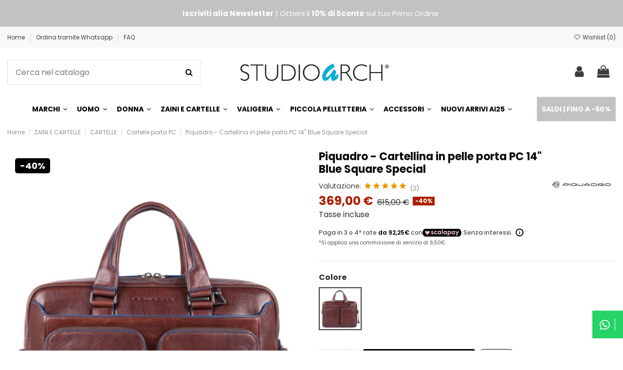

--- FILE ---
content_type: text/html; charset=utf-8
request_url: https://www.studioarch.com/cartelle-porta-pc/10669-piquadro-cartellina-pelle-porta-pc-blue-square-special-ca2849b2s-8024671573511.html
body_size: 56971
content:
<!doctype html>
<html lang="it">

<head>
    
        
  <meta charset="utf-8">


  <meta http-equiv="x-ua-compatible" content="ie=edge">



  <title>Piquadro Cartellina in pelle porta PC 14&quot; Blue Square Special - CA2849B2S | Studioarch.com</title>
  
    
  
  
    
  
  <meta name="description" content="Acquista online Piquadro Cartellina in pelle porta PC 14&quot; Blue Square Special - CA2849B2S al miglior prezzo. Scopri caratteristiche, recensioni e offerte. Spedizione veloce in tutta Europa. Puoi pagare anche a rate!">
  <meta name="keywords" content="porta, ipad, interno, pelle, tracolla, piquadro, square, costruzione, numero, chiusura, tasca, credito, ulteriori, blue">
    
      <link rel="canonical" href="https://www.studioarch.com/cartelle-porta-pc/10669-piquadro-cartellina-pelle-porta-pc-blue-square-special-ca2849b2s-8024671573511.html">
    

  
      
  
  
  

    <!-- Reduce the impact of third-party code Module by Tecnoacquisti.com -->
    <link rel="dns-prefetch" href="https://fonts.googleapis.com" />
    <link rel="preconnect" href="https://fonts.googleapis.com" />
    <link rel="preconnect" href="https://fonts.gstatic.com" crossorigin />
    <link rel="dns-prefetch" href="https://www.google-analytics.com/" />
    <link rel="preconnect" href="https://www.google-analytics.com/" crossorigin>
    <link rel="dns-prefetch" href="https://www.googletagmanager.com/" />
    <link href="https://fonts.googleapis.com/css2?family=Poppins:ital,wght@0,100;0,200;0,300;0,400;0,500;0,600;0,700;0,800;0,900;1,100;1,200;1,300;1,400;1,500;1,600;1,700;1,800;1,900&display=swap" rel="stylesheet">
    <script src="https://studioarch.b-cdn.net/modules/rucingedimpactcode/views/js/jquery.min.js" type="text/javascript"></script>
    <!-- End Reduce the impact of third-party code -->



  
  


  
    <script type="application/ld+json">
  {
    "@context": "https://schema.org",
    "@id": "#store-organization",
    "@type": "Organization",
    "name" : "Studioarch.com",
    "url" : "https://www.studioarch.com/",
  
      "logo": {
        "@type": "ImageObject",
        "url":"https://studioarch.b-cdn.net/img/logo-1698751354.jpg"
      }
      }
</script>

<script type="application/ld+json">
  {
    "@context": "https://schema.org",
    "@type": "WebPage",
    "isPartOf": {
      "@type": "WebSite",
      "url":  "https://www.studioarch.com/",
      "name": "Studioarch.com"
    },
    "name": "Piquadro Cartellina in pelle porta PC 14&quot; Blue Square Special - CA2849B2S | Studioarch.com",
    "url":  "https://www.studioarch.com/cartelle-porta-pc/10669-piquadro-cartellina-pelle-porta-pc-blue-square-special-ca2849b2s-8024671573511.html"
  }
</script>


  <script type="application/ld+json">
    {
      "@context": "https://schema.org",
      "@type": "BreadcrumbList",
      "itemListElement": [
                  {
            "@type": "ListItem",
            "position": 1,
            "name": "Home",
            "item": "https://www.studioarch.com/"
          },              {
            "@type": "ListItem",
            "position": 2,
            "name": "ZAINI E CARTELLE",
            "item": "https://www.studioarch.com/4-zaini-e-cartelle"
          },              {
            "@type": "ListItem",
            "position": 3,
            "name": "CARTELLE",
            "item": "https://www.studioarch.com/93-cartelle"
          },              {
            "@type": "ListItem",
            "position": 4,
            "name": "Cartelle porta PC",
            "item": "https://www.studioarch.com/171-cartelle-porta-pc"
          },              {
            "@type": "ListItem",
            "position": 5,
            "name": "Piquadro - Cartellina in pelle porta PC 14&quot; Blue Square Special",
            "item": "https://www.studioarch.com/cartelle-porta-pc/10669-1101-piquadro-cartellina-pelle-porta-pc-blue-square-special-ca2849b2s-8024671573511.html#/colore-testa_di_moro"
          }          ]
    }
  </script>


  

  
        <script type="application/ld+json">
  {
    "@context": "https://schema.org/",
    "@type": "Product",
    "@id": "#product-snippet-id",
    "name": "Piquadro - Cartellina in pelle porta PC 14&quot; Blue Square Special",
    "description": "Acquista online Piquadro Cartellina in pelle porta PC 14&quot; Blue Square Special - CA2849B2S al miglior prezzo. Scopri caratteristiche, recensioni e offerte. Spedizione veloce in tutta Europa. Puoi pagare anche a rate!",
    "category": "Cartelle porta PC",
    "image" :"https://studioarch.b-cdn.net/21742-home_default/piquadro-cartellina-pelle-porta-pc-blue-square-special-ca2849b2s.jpg",    "sku": "CA2849B2S",
    "mpn": "CA2849B2S"
    ,"gtin13": "8024671573511"
        ,
    "brand": {
      "@type": "Brand",
      "name": "Piquadro"
    }
            ,
    "weight": {
        "@context": "https://schema.org",
        "@type": "QuantitativeValue",
        "value": "1.446000",
        "unitCode": "g"
    }
        ,
    "offers": {
      "@type": "Offer",
      "priceCurrency": "EUR",
      "name": "Piquadro - Cartellina in pelle porta PC 14&quot; Blue Square Special",
      "price": "369",
      "url": "https://www.studioarch.com/cartelle-porta-pc/10669-1101-piquadro-cartellina-pelle-porta-pc-blue-square-special-ca2849b2s-8024671573511.html#/155-colore-testa_di_moro",
      "priceValidUntil": "2026-02-08",
              "image": ["https://studioarch.b-cdn.net/21746-thickbox_default/piquadro-cartellina-pelle-porta-pc-blue-square-special-ca2849b2s.jpg","https://studioarch.b-cdn.net/21743-thickbox_default/piquadro-cartellina-pelle-porta-pc-blue-square-special-ca2849b2s.jpg","https://studioarch.b-cdn.net/21744-thickbox_default/piquadro-cartellina-pelle-porta-pc-blue-square-special-ca2849b2s.jpg","https://studioarch.b-cdn.net/21745-thickbox_default/piquadro-cartellina-pelle-porta-pc-blue-square-special-ca2849b2s.jpg","https://studioarch.b-cdn.net/21741-thickbox_default/piquadro-cartellina-pelle-porta-pc-blue-square-special-ca2849b2s.jpg"],
            "sku": "CA2849B2S",
      "mpn": "CA2849B2S",
      "gtin13": "8024671573511",              "availability": "https://schema.org/InStock",
      "seller": {
        "@type": "Organization",
        "name": "Studioarch.com"
      }
    }
      }
</script>


  
    
  



    <meta property="og:type" content="product">
    <meta property="og:url" content="https://www.studioarch.com/cartelle-porta-pc/10669-piquadro-cartellina-pelle-porta-pc-blue-square-special-ca2849b2s-8024671573511.html">
    <meta property="og:title" content="Piquadro Cartellina in pelle porta PC 14&quot; Blue Square Special - CA2849B2S | Studioarch.com">
    <meta property="og:site_name" content="Studioarch.com">
    <meta property="og:description" content="Acquista online Piquadro Cartellina in pelle porta PC 14&quot; Blue Square Special - CA2849B2S al miglior prezzo. Scopri caratteristiche, recensioni e offerte. Spedizione veloce in tutta Europa. Puoi pagare anche a rate!">
            <meta property="og:image" content="https://studioarch.b-cdn.net/21742-thickbox_default/piquadro-cartellina-pelle-porta-pc-blue-square-special-ca2849b2s.jpg">
        <meta property="og:image:width" content="1300">
        <meta property="og:image:height" content="1625">
    




      <meta name="viewport" content="initial-scale=1,user-scalable=no,maximum-scale=1,width=device-width">
  




  <link rel="icon" type="image/vnd.microsoft.icon" href="https://studioarch.b-cdn.net/img/favicon.ico?1731349470">
  <link rel="shortcut icon" type="image/x-icon" href="https://studioarch.b-cdn.net/img/favicon.ico?1731349470">
    




    <link rel="stylesheet" href="https://studioarch.b-cdn.net/themes/shopwarehouse/assets/cache/theme-8dd4482628.css" type="text/css" media="all">




<link rel="preload" as="font"
      href="/themes/shopwarehouse/assets/css/font-awesome/fonts/fontawesome-webfont.woff?v=4.7.0"
      type="font/woff" crossorigin="anonymous">
<link rel="preload" as="font"
      href="/themes/shopwarehouse/assets/css/font-awesome/fonts/fontawesome-webfont.woff2?v=4.7.0"
      type="font/woff2" crossorigin="anonymous">


<link  rel="preload stylesheet"  as="style" href="/themes/shopwarehouse/assets/css/font-awesome/css/font-awesome-preload.css"
       type="text/css" crossorigin="anonymous">





  

  <script>
        var AdvancedEmailGuardData = {"meta":{"isGDPREnabled":true,"isLegacyOPCEnabled":false,"isLegacyMAModuleEnabled":false,"validationError":null},"settings":{"recaptcha":{"type":"v3","key":"6LeITM8ZAAAAAA8OZdeNZ9cB1KiyxsiM1W7bu3VQ","forms":{"contact_us":{"size":"normal","align":"offset","offset":2},"register":{"size":"normal","align":"offset","offset":2},"send_to_friend":{"size":"normal","align":"left","offset":1}},"language":"shop","theme":"light","position":"bottomright","hidden":false,"deferred":true}},"context":{"ps":{"v17":true,"v17pc":true,"v17ch":true,"v16":false,"v161":false,"v15":false},"languageCode":"it","pageName":"product"},"trans":{"genericError":"Si \u00e8 verificato un errore, riprovare."}};
        var ETS_RV_CUSTOMER_IS_LOGGED = false;
        var ETS_RV_DEFAULT_LANGUAGE_MSG = "La lingua predefinita non pu\u00f2 essere vuota!";
        var ETS_RV_DEFAULT_RATE = 5;
        var ETS_RV_DESIGN_COLOR1 = 0;
        var ETS_RV_PRESS_ENTER_ENABLED = 0;
        var ETS_RV_QUESTION_ENABLED = 0;
        var ETS_RV_RECAPTCHA_ENABLED = 0;
        var ETS_RV_RECAPTCHA_FOR = ["review","comment","reply","qa","qa_answer","qa_comment"];
        var ETS_RV_RECAPTCHA_SITE_KEY = "";
        var ETS_RV_RECAPTCHA_TYPE = "recaptcha_v2";
        var ETS_RV_RECAPTCHA_USER_REGISTERED = 1;
        var ETS_RV_RECAPTCHA_VALID = 0;
        var ETS_RV_REQUIRE_TITLE = 0;
        var ETS_RV_REVIEW_ENABLED = 1;
        var PS_ATTACHMENT_MAXIMUM_SIZE = 20971520;
        var PS_ATTACHMENT_MAXIMUM_SIZE_TEXT = "20 MB";
        var addJsDef = false;
        var back_office = 0;
        var ed_ajax_delay = "0";
        var elementorFrontendConfig = {"isEditMode":"","stretchedSectionContainer":"","instagramToken":"","is_rtl":false,"ajax_csfr_token_url":"https:\/\/www.studioarch.com\/module\/iqitelementor\/Actions?process=handleCsfrToken&ajax=1"};
        var ets_rv_datetime_picker = "{\"prevText\":\"\",\"nextText\":\"\",\"dateFormat\":\"yy-mm-dd\",\"currentText\":\"Adesso\",\"closeText\":\"Fatto\",\"ampm\":false,\"amNames\":[\"AM\",\"A\"],\"pmNames\":[\"PM\",\"P\"],\"timeFormat\":\"hh:mm:ss tt\",\"timeSuffix\":\"\",\"timeOnlyTitle\":\"Scegli il tempo\",\"timeText\":\"Tempo\",\"hourText\":\"Ora\",\"minuteText\":\"Minuto\",\"maxDate\":\"2026-01-24 18:52:47\"}";
        var ets_rv_please_sign_dislike = "Accedi o registrati per non mi piace";
        var ets_rv_please_sign_like = "Accedi o registrati per mettere mi piace";
        var ets_rv_please_sign_question = "Accedi o registrati per porre la tua domanda";
        var ets_rv_please_sign_review = "Accedi o registrati per scrivere la tua recensione";
        var file_is_to_large_text = "Il file \u00e8 troppo grande. Dimensione massima consentita: %s";
        var file_not_valid_text = "Il tipo di file non \u00e8 consentito";
        var iqitTheme = {"rm_sticky":"up","rm_breakpoint":0,"op_preloader":"0","cart_style":"side","cart_confirmation":"open","h_layout":"2","f_fixed":"","f_layout":"1","h_absolute":"0","h_sticky":"menu","hw_width":"inherit","mm_content":"panel","hm_submenu_width":"default","h_search_type":"full","pl_lazyload":true,"pl_infinity":false,"pl_rollover":true,"pl_crsl_autoplay":false,"pl_slider_ld":5,"pl_slider_d":4,"pl_slider_t":3,"pl_slider_p":2,"pp_thumbs":"leftd","pp_zoom":"modalzoom","pp_image_layout":"column","pp_tabs":"section","pl_grid_qty":false};
        var iqitfdc_from = 100;
        var iqitmegamenu = {"sticky":"false","containerSelector":"#wrapper > .container"};
        var iqitwishlist = {"nbProducts":0};
        var isLogged = false;
        var klAddedToCart = {"url":"\/klaviyo\/events\/add-to-cart"};
        var klCustomer = null;
        var klProduct = {"ProductName":"Piquadro - Cartellina in pelle porta PC 14\" Blue Square Special","ProductID":10669,"SKU":"CA2849B2S","Tags":[],"Price":"302.46","PriceInclTax":"369.00","SpecialPrice":"369.00","Categories":["Catalogo","CARTELLE","Cartelle porta PC","Piquadro Blue Square","Cartelle Piquadro"],"Image":"https:\/\/studioarch.b-cdn.net\/21742-home_default\/piquadro-cartellina-pelle-porta-pc-blue-square-special-ca2849b2s.jpg","Link":"https:\/\/www.studioarch.com\/cartelle-porta-pc\/10669-piquadro-cartellina-pelle-porta-pc-blue-square-special-ca2849b2s-8024671573511.html","ShopID":1,"LangID":1,"eventValue":302.459017,"external_catalog_id":"1:1","integration_key":"prestashop"};
        var language_code = "it";
        var pixel_ids = "581623415918185";
        var pp_custom_add_to_cart = "";
        var prestashop = {"cart":{"products":[],"totals":{"total":{"type":"total","label":"Totale","amount":0,"value":"0,00\u00a0\u20ac"},"total_including_tax":{"type":"total","label":"Totale (tasse incl.)","amount":0,"value":"0,00\u00a0\u20ac"},"total_excluding_tax":{"type":"total","label":"Totale (tasse escl.)","amount":0,"value":"0,00\u00a0\u20ac"}},"subtotals":{"products":{"type":"products","label":"Totale parziale","amount":0,"value":"0,00\u00a0\u20ac"},"discounts":null,"shipping":{"type":"shipping","label":"Spedizione","amount":0,"value":""},"tax":null},"products_count":0,"summary_string":"0 articoli","vouchers":{"allowed":1,"added":[]},"discounts":[{"id_quantity_discount_rule":"70","id_shop":"1","active":"1","description":"","id_family":"1","code":"BATTI5","code_prefix":"QD_","date_from":"2025-12-10 03:00:00","date_to":"2026-01-31 23:59:00","priority":"0","execute_other_rules":"1","compatible_cart_rules":"0","compatible_qdp_rules":"0","apply_products_already_discounted":"0","quantity":"9999","quantity_per_user":"9999","modules_exceptions":"","highlight":"1","date_add":"2025-12-10 16:28:38","date_upd":"2026-01-23 15:34:24","id_lang":"1","name":"Extra Sconto 5%","id_customer":"","id_cart_rule":9223372036854775807}],"minimalPurchase":0,"minimalPurchaseRequired":""},"currency":{"id":1,"name":"Euro","iso_code":"EUR","iso_code_num":"978","sign":"\u20ac"},"customer":{"lastname":null,"firstname":null,"email":null,"birthday":null,"newsletter":null,"newsletter_date_add":null,"optin":null,"website":null,"company":null,"siret":null,"ape":null,"is_logged":false,"gender":{"type":null,"name":null},"addresses":[]},"language":{"name":"Italiano (Italian)","iso_code":"it","locale":"it-IT","language_code":"it","is_rtl":"0","date_format_lite":"d\/m\/Y","date_format_full":"d\/m\/Y H:i:s","id":1},"page":{"title":"","canonical":"https:\/\/www.studioarch.com\/cartelle-porta-pc\/10669-piquadro-cartellina-pelle-porta-pc-blue-square-special-ca2849b2s-8024671573511.html","meta":{"title":"Piquadro Cartellina in pelle porta PC 14\" Blue Square Special - CA2849B2S | Studioarch.com","description":"Acquista online Piquadro Cartellina in pelle porta PC 14\" Blue Square Special - CA2849B2S al miglior prezzo. Scopri caratteristiche, recensioni e offerte. Spedizione veloce in tutta Europa. Puoi pagare anche a rate!","keywords":"porta, ipad, interno, pelle, tracolla, piquadro, square, costruzione, numero, chiusura, tasca, credito, ulteriori, blue","robots":"index"},"page_name":"product","body_classes":{"lang-it":true,"lang-rtl":false,"country-IT":true,"currency-EUR":true,"layout-full-width":true,"page-product":true,"tax-display-enabled":true,"product-id-10669":true,"product-Piquadro - Cartellina in pelle porta PC 14\" Blue Square Special":true,"product-id-category-171":true,"product-id-manufacturer-3":true,"product-id-supplier-0":true,"product-available-for-order":true},"admin_notifications":[]},"shop":{"name":"Studioarch.com","logo":"https:\/\/studioarch.b-cdn.net\/img\/logo-1698751354.jpg","stores_icon":"https:\/\/studioarch.b-cdn.net\/img\/logo_stores.png","favicon":"https:\/\/studioarch.b-cdn.net\/img\/favicon.ico"},"urls":{"base_url":"https:\/\/www.studioarch.com\/","current_url":"https:\/\/www.studioarch.com\/cartelle-porta-pc\/10669-piquadro-cartellina-pelle-porta-pc-blue-square-special-ca2849b2s-8024671573511.html","shop_domain_url":"https:\/\/www.studioarch.com","img_ps_url":"https:\/\/studioarch.b-cdn.net\/img\/","img_cat_url":"https:\/\/studioarch.b-cdn.net\/img\/c\/","img_lang_url":"https:\/\/studioarch.b-cdn.net\/img\/l\/","img_prod_url":"https:\/\/studioarch.b-cdn.net\/img\/p\/","img_manu_url":"https:\/\/studioarch.b-cdn.net\/img\/m\/","img_sup_url":"https:\/\/studioarch.b-cdn.net\/img\/su\/","img_ship_url":"https:\/\/studioarch.b-cdn.net\/img\/s\/","img_store_url":"https:\/\/studioarch.b-cdn.net\/img\/st\/","img_col_url":"https:\/\/studioarch.b-cdn.net\/img\/co\/","img_url":"https:\/\/studioarch.b-cdn.net\/themes\/shopwarehouse\/assets\/img\/","css_url":"https:\/\/studioarch.b-cdn.net\/themes\/shopwarehouse\/assets\/css\/","js_url":"https:\/\/studioarch.b-cdn.net\/themes\/shopwarehouse\/assets\/js\/","pic_url":"https:\/\/studioarch.b-cdn.net\/upload\/","pages":{"address":"https:\/\/www.studioarch.com\/indirizzo","addresses":"https:\/\/www.studioarch.com\/indirizzi","authentication":"https:\/\/www.studioarch.com\/login","cart":"https:\/\/www.studioarch.com\/carrello","category":"https:\/\/www.studioarch.com\/index.php?controller=category","cms":"https:\/\/www.studioarch.com\/index.php?controller=cms","contact":"https:\/\/www.studioarch.com\/contattaci","discount":"https:\/\/www.studioarch.com\/buoni-sconto","guest_tracking":"https:\/\/www.studioarch.com\/tracciatura-ospite","history":"https:\/\/www.studioarch.com\/cronologia-ordini","identity":"https:\/\/www.studioarch.com\/dati-personali","index":"https:\/\/www.studioarch.com\/","my_account":"https:\/\/www.studioarch.com\/account","order_confirmation":"https:\/\/www.studioarch.com\/conferma-ordine","order_detail":"https:\/\/www.studioarch.com\/index.php?controller=order-detail","order_follow":"https:\/\/www.studioarch.com\/segui-ordine","order":"https:\/\/www.studioarch.com\/ordine","order_return":"https:\/\/www.studioarch.com\/index.php?controller=order-return","order_slip":"https:\/\/www.studioarch.com\/buono-ordine","pagenotfound":"https:\/\/www.studioarch.com\/pagina-non-trovata","password":"https:\/\/www.studioarch.com\/recupero-password","pdf_invoice":"https:\/\/www.studioarch.com\/index.php?controller=pdf-invoice","pdf_order_return":"https:\/\/www.studioarch.com\/index.php?controller=pdf-order-return","pdf_order_slip":"https:\/\/www.studioarch.com\/index.php?controller=pdf-order-slip","prices_drop":"https:\/\/www.studioarch.com\/offerte","product":"https:\/\/www.studioarch.com\/index.php?controller=product","search":"https:\/\/www.studioarch.com\/ricerca","sitemap":"https:\/\/www.studioarch.com\/mappa-del-sito","stores":"https:\/\/www.studioarch.com\/index.php?controller=stores","supplier":"https:\/\/www.studioarch.com\/fornitori","register":"https:\/\/www.studioarch.com\/login?create_account=1","order_login":"https:\/\/www.studioarch.com\/ordine?login=1"},"alternative_langs":[],"theme_assets":"\/themes\/shopwarehouse\/assets\/","actions":{"logout":"https:\/\/www.studioarch.com\/?mylogout="},"no_picture_image":{"bySize":{"medium_default":{"url":"https:\/\/studioarch.b-cdn.net\/img\/p\/it-default-medium_default.jpg","width":98,"height":123},"small_default":{"url":"https:\/\/studioarch.b-cdn.net\/img\/p\/it-default-small_default.jpg","width":120,"height":120},"cart_default":{"url":"https:\/\/studioarch.b-cdn.net\/img\/p\/it-default-cart_default.jpg","width":125,"height":157},"home_default":{"url":"https:\/\/studioarch.b-cdn.net\/img\/p\/it-default-home_default.jpg","width":317,"height":396},"large_default":{"url":"https:\/\/studioarch.b-cdn.net\/img\/p\/it-default-large_default.jpg","width":675,"height":844},"yoox-default":{"url":"https:\/\/studioarch.b-cdn.net\/img\/p\/it-default-yoox-default.jpg","width":1067,"height":1334},"thickbox_default":{"url":"https:\/\/studioarch.b-cdn.net\/img\/p\/it-default-thickbox_default.jpg","width":1300,"height":1625}},"small":{"url":"https:\/\/studioarch.b-cdn.net\/img\/p\/it-default-medium_default.jpg","width":98,"height":123},"medium":{"url":"https:\/\/studioarch.b-cdn.net\/img\/p\/it-default-home_default.jpg","width":317,"height":396},"large":{"url":"https:\/\/studioarch.b-cdn.net\/img\/p\/it-default-thickbox_default.jpg","width":1300,"height":1625},"legend":""}},"configuration":{"display_taxes_label":true,"display_prices_tax_incl":true,"is_catalog":false,"show_prices":true,"opt_in":{"partner":false},"quantity_discount":{"type":"price","label":"Prezzo unitario"},"voucher_enabled":1,"return_enabled":1},"field_required":[],"breadcrumb":{"links":[{"title":"Home","url":"https:\/\/www.studioarch.com\/"},{"title":"ZAINI E CARTELLE","url":"https:\/\/www.studioarch.com\/4-zaini-e-cartelle"},{"title":"CARTELLE","url":"https:\/\/www.studioarch.com\/93-cartelle"},{"title":"Cartelle porta PC","url":"https:\/\/www.studioarch.com\/171-cartelle-porta-pc"},{"title":"Piquadro - Cartellina in pelle porta PC 14\" Blue Square Special","url":"https:\/\/www.studioarch.com\/cartelle-porta-pc\/10669-1101-piquadro-cartellina-pelle-porta-pc-blue-square-special-ca2849b2s-8024671573511.html#\/colore-testa_di_moro"}],"count":5},"link":{"protocol_link":"https:\/\/","protocol_content":"https:\/\/"},"time":1769277167,"static_token":"3462634cecb591a3e18ece45c6b199bb","token":"51bbceffe2af8e9c4615e6e64b92c20e","debug":false};
        var productCommentAbuseReportErrorMessage = "Spiacenti, la tua segnalazione di abuso non pu\u00f2 essere inviata.";
        var productCommentPostErrorMessage = "Siamo spiacenti, la tua recensione non pu\u00f2 essere pubblicata.";
        var productCommentUpdatePostErrorMessage = "Siamo spiacenti, il tuo apprezzamento della recensione non pu\u00f2 essere inviato.";
        var psemailsubscription_subscription = "https:\/\/www.studioarch.com\/module\/ps_emailsubscription\/subscription";
        var single_event_tracking = 0;
      </script>



  <script type="text/javascript">
    var ed_refresh_delay = 0;
    var ed_hour = 'ore';
    var ed_minute = 'minuti';
    var ed_hours = 'ore';
    var ed_minutes = 'minuti';
    var ed_and = 'e';
    var ed_refresh = 'Il tempo limite di raccolta è stato raggiunto: ti preghiamo di aggiornare dal tuo browser per vedere la nuova data di consegna stimata.';
    /*var ed_has_combi = ; */
    var ed_placement = 8;
    var ed_custom_sel = unescapeHTML('');
    var ed_custom_ins = '2';
    var ed_sm = 1;
    var ed_in_modal = 0;
    var front_ajax_url = 'https://www.studioarch.com/module/estimateddelivery/AjaxRefresh?token=f024ea7180952495e9a7465c04b5cc22&ajax=1';     var front_ajax_cart_url = 'https://www.studioarch.com/module/estimateddelivery/AjaxCart?token=f024ea7180952495e9a7465c04b5cc22&amp;ajax=1';
    var ps_version = '17';
    var ed_display_option = 1;


    function unescapeHTML(html) {
        var doc = new DOMParser().parseFromString(html, 'text/html');
        return doc.documentElement.textContent;
    }
</script>



    <meta id="js-rcpgtm-tracking-config" data-tracking-data="%7B%22bing%22%3A%7B%22tracking_id%22%3A%22355011219%22%2C%22feed%22%3A%7B%22id_product_prefix%22%3A%22%22%2C%22id_product_source_key%22%3A%22id_product%22%2C%22id_variant_prefix%22%3A%22%22%2C%22id_variant_source_key%22%3A%22id_attribute%22%7D%7D%2C%22context%22%3A%7B%22browser%22%3A%7B%22device_type%22%3A1%7D%2C%22localization%22%3A%7B%22id_country%22%3A10%2C%22country_code%22%3A%22IT%22%2C%22id_currency%22%3A1%2C%22currency_code%22%3A%22EUR%22%2C%22id_lang%22%3A1%2C%22lang_code%22%3A%22it%22%7D%2C%22page%22%3A%7B%22controller_name%22%3A%22product%22%2C%22products_per_page%22%3A33%2C%22category%22%3A%5B%5D%2C%22search_term%22%3A%22%22%7D%2C%22shop%22%3A%7B%22id_shop%22%3A1%2C%22shop_name%22%3A%22Studioarch.com%22%2C%22base_dir%22%3A%22https%3A%2F%2Fwww.studioarch.com%2F%22%7D%2C%22tracking_module%22%3A%7B%22module_name%22%3A%22rcpgtagmanager%22%2C%22checkout_module%22%3A%7B%22module%22%3A%22default%22%2C%22controller%22%3A%22order%22%7D%2C%22service_version%22%3A%227%22%2C%22token%22%3A%22ab9118c5e8f8ffb8f69074b9b106f36c%22%7D%2C%22user%22%3A%5B%5D%7D%2C%22criteo%22%3A%7B%22tracking_id%22%3A%22%22%2C%22feed%22%3A%7B%22id_product_prefix%22%3A%22%22%2C%22id_product_source_key%22%3A%22id_product%22%2C%22id_variant_prefix%22%3A%22%22%2C%22id_variant_source_key%22%3A%22id_attribute%22%7D%7D%2C%22facebook%22%3A%7B%22tracking_id%22%3A%22%22%2C%22feed%22%3A%7B%22id_product_prefix%22%3A%22%22%2C%22id_product_source_key%22%3A%22id_product%22%2C%22id_variant_prefix%22%3A%22-%22%2C%22id_variant_source_key%22%3A%22id_attribute%22%7D%7D%2C%22ga4%22%3A%7B%22tracking_id%22%3A%22G-QCY5B9EZFC%22%2C%22is_url_passthrough%22%3Atrue%2C%22is_data_import%22%3Afalse%7D%2C%22gads%22%3A%7B%22tracking_id%22%3A%22654446524%22%2C%22merchant_id%22%3A%22%22%2C%22conversion_labels%22%3A%7B%22create_account%22%3A%22%22%2C%22product_view%22%3A%22%22%2C%22add_to_cart%22%3A%22%22%2C%22begin_checkout%22%3A%22%22%2C%22purchase%22%3A%22c3zcCOiBxuECELyfiLgC%22%7D%7D%2C%22gfeeds%22%3A%7B%22retail%22%3A%7B%22is_enabled%22%3Atrue%2C%22id_product_prefix%22%3A%22%22%2C%22id_product_source_key%22%3A%22id_product%22%2C%22id_variant_prefix%22%3A%22-%22%2C%22id_variant_source_key%22%3A%22id_attribute%22%7D%2C%22custom%22%3A%7B%22is_enabled%22%3Afalse%2C%22id_product_prefix%22%3A%22%22%2C%22id_product_source_key%22%3A%22id_product%22%2C%22id_variant_prefix%22%3A%22%22%2C%22id_variant_source_key%22%3A%22id_attribute%22%2C%22is_id2%22%3Afalse%7D%7D%2C%22gtm%22%3A%7B%22tracking_id%22%3A%22GTM-TTKBRZP%22%2C%22is_disable_tracking%22%3Afalse%2C%22server_url%22%3A%22%22%7D%2C%22kelkoo%22%3A%7B%22tracking_list%22%3A%5B%5D%2C%22feed%22%3A%7B%22id_product_prefix%22%3A%22%22%2C%22id_product_source_key%22%3A%22id_product%22%2C%22id_variant_prefix%22%3A%22%22%2C%22id_variant_source_key%22%3A%22id_attribute%22%7D%7D%2C%22pinterest%22%3A%7B%22tracking_id%22%3A%22%22%2C%22feed%22%3A%7B%22id_product_prefix%22%3A%22%22%2C%22id_product_source_key%22%3A%22id_product%22%2C%22id_variant_prefix%22%3A%22%22%2C%22id_variant_source_key%22%3A%22id_attribute%22%7D%7D%2C%22tiktok%22%3A%7B%22tracking_id%22%3A%22C7E0D6MGVI6DLIR83I6G%22%2C%22feed%22%3A%7B%22id_product_prefix%22%3A%22%22%2C%22id_product_source_key%22%3A%22id_product%22%2C%22id_variant_prefix%22%3A%22_%22%2C%22id_variant_source_key%22%3A%22id_attribute%22%7D%7D%2C%22twitter%22%3A%7B%22tracking_id%22%3A%22%22%2C%22events%22%3A%7B%22add_to_cart_id%22%3A%22%22%2C%22payment_info_id%22%3A%22%22%2C%22checkout_initiated_id%22%3A%22%22%2C%22product_view_id%22%3A%22%22%2C%22lead_id%22%3A%22%22%2C%22purchase_id%22%3A%22%22%2C%22search_id%22%3A%22%22%7D%2C%22feed%22%3A%7B%22id_product_prefix%22%3A%22%22%2C%22id_product_source_key%22%3A%22id_product%22%2C%22id_variant_prefix%22%3A%22%22%2C%22id_variant_source_key%22%3A%22id_attribute%22%7D%7D%7D">
    <script type="text/javascript" data-keepinline="true" data-cfasync="false" src="/modules/rcpgtagmanager/views/js/hook/trackingClient.bundle.js"></script>

<style>

.art-artwhatsapp a {
    background: #25d366 !important;
    color: #ffffff !important;
    padding: 0.98em;
}
i.fa.fa-whatsapp {
    border-right: 1px solid #ffffff !important;
	padding-right: 10px;
}	


.art-artwhatsapp a:hover {
    background: #008601 !important;
    color:#ffffff !important;
    text-decoration: none;
}
i.fa.fa-whatsapp {
    border-right: 1px solid #ffffff !important;
    padding-right: 10px;
}


i.fa.fa-whatsapp {
    font-size: 24px;
    vertical-align: middle;
}



</style>

	<style>
.art-artwhatsapp {
	position: fixed;
	top: calc(40% - 30px);
	right: 0;
	padding: 10px 0px 10px 20px !important;
	z-index: 9000;
}
.art-txt {
	display: none;
}
@media (max-width: 400px) {
	.art-txt {
		font-size: 10px !important;
		line-height: normal !important;
	}
}

</style>
	


<style>
    scalapay-widget {
        all: initial;
        display: block;
    }

    </style>

<script data-cfasync="false" type="module">

    const widgets = {"scalapay":{"type":"product","min-amount":"5","max-amount":"1500","merchantToken":"CKDTI449L","environment":"","amountSelectors":"[\".product-prices .current-price > span:first-child\\r\",\".product-prices > span\"]","locale":"it","currencyPosition":"after","currencyDisplay":"symbol","position":".tax-shipping-delivery-label","alignment":"left","darkMode":"never","hideInstallments":false,"hideLearnMore":true}};
    
    function addWidget(productId) {

        const widgetConfig = widgets[productId];
        const positionElement = document.querySelector(widgetConfig['position'])
        if (positionElement?.parentNode?.querySelector(`scalapay-widget[product="${productId}"]`)) {
            return;
        }

        if (widgetConfig["afterWidgetText"]) {
            const postWidgetText = document.createElement('p');
            postWidgetText.setAttribute("class", "scalapay-after-widget-text")
            postWidgetText.innerHTML = widgetConfig["afterWidgetText"];
            positionElement?.insertAdjacentElement('afterend', postWidgetText)
        }

        const widget = document.createElement('scalapay-widget');
        widget.setAttribute('product', productId)
        for (const widgetConfigKey in widgetConfig) {
            if (['afterWidgetText', 'position'].includes(widgetConfigKey)) continue;
            if (widgetConfigKey === 'style') {
                widget.style.cssText = `${widgetConfig[widgetConfigKey]}`;
                continue;
            }
            widget.setAttribute(widgetConfigKey.replace(/[A-Z]/g, letter => `-${letter.toLowerCase()}`), widgetConfig[widgetConfigKey])
        }

        positionElement?.insertAdjacentElement('afterend', widget);

    }

    document.addEventListener("DOMContentLoaded", function () {

        for (const type in widgets) {
            addWidget(type)
        }

        new MutationObserver(() => {
            for (const type in widgets) {
                addWidget(type)
            }
        }).observe(document.querySelector('body'), {subtree: true, childList: true, attributes: false});
    });

</script>

<script data-cfasync="false" type="module">
    const script = document.createElement('script');
    script.src = 'https://cdn.scalapay.com/widget/scalapay-widget-loader.js?version=v5';
    script.setAttribute("data-cfasync","false");
    script.type = 'module';
    document.head.appendChild(script);

</script><style id="nxtalswatchimage">
#attributes .attribute_list #color_to_pick_list li{
	width: initial;
    height: initial;
}
.product-variants .product-variants-item .color, #product #attributes .attribute_list #color_to_pick_list li a.color_pick, #product #attributes .attribute_list #color_to_pick_list li a.color_pick img, .product-variants .color, .product-variants .input-color {
	width: 88px;
	height: 88px;
	background-repeat: no-repeat;
    background-position: center;
	background-size: contain;
}
</style>



    <style type="text/css">.color1{color: #ee9a00!important;fill: #ee9a00!important} .background1{background: #ee9a00!important;border-color: #ee9a00!important} .hover1:hover{color:#ee9a00!important;fill:#ee9a00!important} .bg_hover1:hover{background:#ee9a00!important;border-color: #ee9a00!important} .bd_hover1:hover{border-color:#ee9a00!important} .border1{border-color: #ee9a00!important} .bg1.active{background:#ee9a00!important;border-color: #ee9a00!important}
.background2{background: #00b3e5!important;border-color: #00b3e5!important}
.hover3:hover,.hover3.active,.hover3.current,.hover3.reported{color:#ee9a00!important;fill:#ee9a00!important} .bg_hover3:hover,.bg_hover3.active,.bg_hover3.current{background:#ee9a00!important;border-color: #ee9a00!important} .bd_hover3:hover,.bd_hover3.active,.bd_hover3.current{border-color:#ee9a00!important} .bg3.active{background:#ee9a00!important;border-color: #ee9a00!important}
.color4{color: #48AF1A!important;fill: #48AF1A!important}
.color5{color: #2fb5d2!important;fill: #2fb5d2!important}
</style>



    
            <meta property="product:pretax_price:amount" content="302.459017">
        <meta property="product:pretax_price:currency" content="EUR">
        <meta property="product:price:amount" content="369">
        <meta property="product:price:currency" content="EUR">
                <meta property="product:weight:value" content="1.446000">
        <meta property="product:weight:units" content="g">
    
    

     <meta name="facebook-domain-verification" content="k9aghq5zq0zzwoa8lyh1q1iuu1wucy" />
<meta name="google-site-verification" content="OYqBivlkts0yBa_2jyYpRuQZYDBWRTh7ugaXYtp3x6w" />
<meta name="google-site-verification" content="1DJ_wAhIyna3iQlqrm_7fXyZJkmJKMSya_ATv6aHesI" />
 </head>

    <body id="product" class="lang-it country-it currency-eur layout-full-width page-product tax-display-enabled product-id-10669 product-piquadro-cartellina-in-pelle-porta-pc-14-blue-square-special product-id-category-171 product-id-manufacturer-3 product-id-supplier-0 product-available-for-order body-desktop-header-style-w-2       customer-not-logged">


    




    


<main id="main-page-content"  >
    
            

    <header id="header" class="desktop-header-style-w-2">
        
            
  <div class="header-banner">
    

            <div class="elementor-displayBanner">
            		<style class="elementor-frontend-stylesheet">.elementor-element.elementor-element-frfly88{background-color:#c3c1c2;}.elementor-element.elementor-element-9kjr16d .elementor-text-editor{text-align:center;}.elementor-element.elementor-element-9kjr16d{color:#ffffff;font-size:15px;}.elementor-element.elementor-element-9kjr16d .elementor-widget-container{margin:0px 0px 0px 0px;padding:0px 0px 0px 0px;}.elementor-element.elementor-element-t3h6ut5 .elementor-text-editor{text-align:center;}.elementor-element.elementor-element-t3h6ut5{color:#ffffff;font-size:15px;}.elementor-element.elementor-element-t3h6ut5 .elementor-widget-container{margin:0px 0px 0px 0px;padding:0px 0px 0px 0px;}@media(max-width: 991px){.elementor-element.elementor-element-9kjr16d .elementor-widget-container{padding:0px 0px 0px 0px;}.elementor-element.elementor-element-t3h6ut5 .elementor-widget-container{padding:0px 0px 0px 0px;}}@media(max-width: 767px){.elementor-element.elementor-element-9kjr16d{font-size:12px;}.elementor-element.elementor-element-9kjr16d .elementor-widget-container{margin:0px 10px 0px 10px;padding:10px 10px 10px 10px;}.elementor-element.elementor-element-t3h6ut5{font-size:12px;}.elementor-element.elementor-element-t3h6ut5 .elementor-widget-container{margin:0px 10px 0px 10px;padding:10px 10px 10px 10px;}}</style>
				<div class="elementor">
											                        <div class="elementor-section elementor-element elementor-element-frfly88 elementor-top-section elementor-section-slidered elementor-section-boxed elementor-section-height-default elementor-section-height-default elementor-section-content-middle" data-element_type="section">
                            
                           

                            <div class="elementor-container  elementor-column-gap-default      swiper swiper-container elementor-swiper-section "
                                  data-slider_options='{"autoplaySpeed":4000,"autoplay":true,"disableOnInteraction":true,"arrows":false,"dots":false,"fade":false}'                                 >
                                <div class="elementor-row   swiper-wrapper">
                                                                <div class="swiper-slide">
                            		<div class="elementor-column elementor-element elementor-element-dpy0dj4 elementor-col-50 elementor-top-column" data-element_type="column">
			<div class="elementor-column-wrap elementor-element-populated">
				<div class="elementor-widget-wrap">
		        <div class="elementor-widget elementor-element elementor-element-9kjr16d elementor-widget-text-editor" data-element_type="text-editor">
                <div class="elementor-widget-container">
            		<div class="elementor-text-editor rte-content"><p><a href="https://www.studioarch.com/offerte"><span style="color: #ffffff;"><strong>SALDI INVERNALI | Selezione esclusiva fino al –60%</strong><b></b></span></a></p></div>
		        </div>
                </div>
        				</div>
			</div>
		</div>
		                            </div> 
                                                            <div class="swiper-slide">
                            		<div class="elementor-column elementor-element elementor-element-c23typ9 elementor-col-50 elementor-top-column" data-element_type="column">
			<div class="elementor-column-wrap elementor-element-populated">
				<div class="elementor-widget-wrap">
		        <div class="elementor-widget elementor-element elementor-element-t3h6ut5 elementor-widget-text-editor" data-element_type="text-editor">
                <div class="elementor-widget-container">
            		<div class="elementor-text-editor rte-content"><p><span style="color: #ffffff;"><a href="https://www.studioarch.com/content/30-iscrizione-newsletter-studioarch" style="color: #ffffff;"><strong>Iscriviti alla Newsletter</strong> | Ottieni il <strong>10% di Sconto</strong> sul tuo Primo Ordine </a></span></p></div>
		        </div>
                </div>
        				</div>
			</div>
		</div>
		                            </div> 
                                                            </div>
                                
                                 

                                    
                                    
                                    
                                                            </div>
                        </div>
                											                        <div class="elementor-section elementor-element elementor-element-c3pt9fs elementor-top-section elementor-section-boxed elementor-section-height-default elementor-section-height-default" data-element_type="section">
                            
                           

                            <div class="elementor-container  elementor-column-gap-default      "
                                                                >
                                <div class="elementor-row  ">
                                                                
                            		<div class="elementor-column elementor-element elementor-element-rwtrln4 elementor-col-100 elementor-top-column" data-element_type="column">
			<div class="elementor-column-wrap">
				<div class="elementor-widget-wrap">
						</div>
			</div>
		</div>
		                             
                                                            </div>
                                
                                                            </div>
                        </div>
                							</div>
		
        </div>
    



  </div>




            <nav class="header-nav">
        <div class="container">
    
        <div class="row justify-content-between">
            <div class="col col-auto col-md left-nav">
                                            <div class="block-iqitlinksmanager block-iqitlinksmanager-2 block-links-inline d-inline-block">
            <ul>
                                                            <li>
                            <a
                                    href="https://www.studioarch.com"
                                                                                                    >
                                Home
                            </a>
                        </li>
                                                                                <li>
                            <a
                                    href="https://api.whatsapp.com/send?phone=393516007462&amp;text=Ciao%2C%20voglio%20ricevere%20promozioni%2C%20sconti%20esclusivi%2C%20assistenza%20e%20informazioni%20direttamente%20su%20WhatsApp"
                                                                        target="_blank" rel="noreferrer noopener"                            >
                                Ordina tramite Whatsapp
                            </a>
                        </li>
                                                                                <li>
                            <a
                                    href="https://www.studioarch.com/content/20-faq"
                                                                        target="_blank" rel="noreferrer noopener"                            >
                                FAQ
                            </a>
                        </li>
                                                </ul>
        </div>
    
            </div>
            <div class="col col-auto center-nav text-center">
                
             </div>
            <div class="col col-auto col-md right-nav text-right">
                <div class="d-inline-block">
    <a href="//www.studioarch.com/module/iqitwishlist/view">
        <i class="fa fa-heart-o fa-fw" aria-hidden="true"></i> Wishlist (<span
                id="iqitwishlist-nb"></span>)
    </a>
</div>

             </div>
        </div>

                        </div>
            </nav>
        



<div id="desktop-header" class="desktop-header-style-2">
    
            
<div class="header-top">
    <div id="desktop-header-container" class="container">
        <div class="row align-items-center">
                            <div class="col col-header-left">
                                        <!-- Block search module TOP -->

<!-- Block search module TOP -->
<div id="search_widget" class="search-widget" data-search-controller-url="https://www.studioarch.com/module/iqitsearch/searchiqit">
    <form method="get" action="https://www.studioarch.com/module/iqitsearch/searchiqit">
        <div class="input-group">
            <input type="text" name="s" value="" data-all-text="Mostra tutti i risultati"
                   data-blog-text="Post blog"
                   data-product-text="Prodotto"
                   data-brands-text="Marchio"
                   autocomplete="off" autocorrect="off" autocapitalize="off" spellcheck="false"
                   placeholder="Cerca nel catalogo" class="form-control form-search-control" />
            <button type="submit" class="search-btn">
                <i class="fa fa-search"></i>
            </button>
        </div>
    </form>
</div>
<!-- /Block search module TOP -->

<!-- /Block search module TOP -->


                    
                </div>
                <div class="col col-header-center text-center">
                    <div id="desktop_logo">
                        
  <a href="https://www.studioarch.com/">
    <img class="logo img-fluid"
         src="https://studioarch.b-cdn.net/img/logo-1698751354.jpg"
          srcset="/img/cms/Loghi/Studioarch-Logo-Trademark/studioarchcom-logo-retina-trademark.png 2x"         alt="Studioarch.com"
         width="320"
         height="39"
    >
  </a>

                    </div>
                    
                </div>
                        <div class="col  col-header-right">
                <div class="row no-gutters justify-content-end">

                    
                                            <div id="header-user-btn" class="col col-auto header-btn-w header-user-btn-w">
            <a href="https://www.studioarch.com/account"
           title="Accedi al tuo account cliente"
           rel="nofollow" class="header-btn header-user-btn">
            <i class="fa fa-user fa-fw icon" aria-hidden="true"></i>
            <span class="title">Accedi</span>
        </a>
    </div>









                                        

                    

                                            
                                                    <div id="ps-shoppingcart-wrapper" class="col col-auto">
    <div id="ps-shoppingcart"
         class="header-btn-w header-cart-btn-w ps-shoppingcart side-cart">
         <div id="blockcart" class="blockcart cart-preview"
         data-refresh-url="//www.studioarch.com/module/ps_shoppingcart/ajax">
        <a id="cart-toogle" class="cart-toogle header-btn header-cart-btn" data-toggle="dropdown" data-display="static">
            <i class="fa fa-shopping-bag fa-fw icon" aria-hidden="true"><span class="cart-products-count-btn  d-none">0</span></i>
            <span class="info-wrapper">
            <span class="title">Carrello</span>
            <span class="cart-toggle-details">
            <span class="text-faded cart-separator"> / </span>
                            Empty
                        </span>
            </span>
        </a>
        <div id="_desktop_blockcart-content" class="dropdown-menu-custom dropdown-menu">
    <div id="blockcart-content" class="blockcart-content" >
        <div class="cart-title">
            <span class="modal-title">Il tuo carrello</span>
            <button type="button" id="js-cart-close" class="close">
                <span>×</span>
            </button>
            <hr>
        </div>
                    <span class="no-items">Non ci sono più articoli nel tuo carrello</span>
            </div>
</div> </div>




    </div>
</div>
                                                
                                    </div>
                
            </div>
            <div class="col-12">
                <div class="row">
                    
                </div>
            </div>
        </div>
    </div>
</div>
<div class="container iqit-megamenu-container"><div id="iqitmegamenu-wrapper" class="iqitmegamenu-wrapper iqitmegamenu-all">
	<div class="container container-iqitmegamenu">
		<div id="iqitmegamenu-horizontal" class="iqitmegamenu  clearfix" role="navigation">

						
			<nav id="cbp-hrmenu" class="cbp-hrmenu cbp-horizontal cbp-hrsub-narrow">
				<ul>
											<li id="cbp-hrmenu-tab-19"
							class="cbp-hrmenu-tab cbp-hrmenu-tab-19 pull-right cbp-pulled-right ">
							<a href="https://www.studioarch.com/offerte" class="nav-link" 
										>
										

										<span class="cbp-tab-title">
											SALDI | FINO A -60%</span>
																			</a>
																</li>
												<li id="cbp-hrmenu-tab-12"
							class="cbp-hrmenu-tab cbp-hrmenu-tab-12  cbp-has-submeu">
							<a href="https://www.studioarch.com/brands" class="nav-link" 
										>
										

										<span class="cbp-tab-title">
											MARCHI											<i class="fa fa-angle-down cbp-submenu-aindicator"></i></span>
																			</a>
																			<div class="cbp-hrsub col-10">
											<div class="cbp-hrsub-inner">
												<div class="container iqitmegamenu-submenu-container">
													
																																													




<div class="row menu_row menu-element  first_rows menu-element-id-1">
                

                                                




    <div class="col-3 cbp-menu-column cbp-menu-element menu-element-id-2 ">
        <div class="cbp-menu-column-inner">
                        
                
                
                                            <ul class="cbp-links cbp-valinks">
                                                                                                <li><a href="https://www.studioarch.com/brand/11-alviero-martini-prima-classe"
                                           >Alviero Martini - Prima Classe</a>
                                    </li>
                                                                                                                                <li><a href="https://www.studioarch.com/brand/34-american-tourister"
                                           >American Tourister</a>
                                    </li>
                                                                                                                                <li><a href="https://www.studioarch.com/brand/18-borbonese"
                                           >Borbonese</a>
                                    </li>
                                                                                                                                <li><a href="https://www.studioarch.com/brand/32-braccialini"
                                           >Braccialini</a>
                                    </li>
                                                                                    </ul>
                    
                
            

            
            </div>    </div>
                                    




    <div class="col-3 cbp-menu-column cbp-menu-element menu-element-id-3 ">
        <div class="cbp-menu-column-inner">
                        
                
                
                                            <ul class="cbp-links cbp-valinks">
                                                                                                <li><a href="https://www.studioarch.com/brand/13-bric-s"
                                           >Bric&#039;s</a>
                                    </li>
                                                                                                                                <li><a href="https://www.studioarch.com/brand/45-campomaggi"
                                           >Campomaggi</a>
                                    </li>
                                                                                                                                <li><a href="https://www.studioarch.com/brand/7-coccinelle"
                                           >Coccinelle</a>
                                    </li>
                                                                                                                                <li><a href="https://www.studioarch.com/brand/31-crash-baggage"
                                           >Crash Baggage</a>
                                    </li>
                                                                                    </ul>
                    
                
            

            
            </div>    </div>
                                    




    <div class="col-3 cbp-menu-column cbp-menu-element menu-element-id-4 ">
        <div class="cbp-menu-column-inner">
                        
                
                
                                            <ul class="cbp-links cbp-valinks">
                                                                                                <li><a href="https://www.studioarch.com/brand/6-delsey"
                                           >Delsey</a>
                                    </li>
                                                                                                                                <li><a href="https://www.studioarch.com/brand/41-furla"
                                           >Furla</a>
                                    </li>
                                                                                                                                <li><a href="https://www.studioarch.com/brand/8-gabs"
                                           >Gabs</a>
                                    </li>
                                                                                                                                <li><a href="https://www.studioarch.com/brand/27-gherardini"
                                           >Gherardini</a>
                                    </li>
                                                                                    </ul>
                    
                
            

            
            </div>    </div>
                                    




    <div class="col-3 cbp-menu-column cbp-menu-element menu-element-id-5 ">
        <div class="cbp-menu-column-inner">
                        
                
                
                                            <ul class="cbp-links cbp-valinks">
                                                                                                <li><a href="https://www.studioarch.com/brand/29-guess"
                                           >Guess</a>
                                    </li>
                                                                                                                                <li><a href="https://www.studioarch.com/brand/39-halliburton"
                                           >Halliburton</a>
                                    </li>
                                                                                                                                <li><a href="https://www.studioarch.com/brand/38-hexagona"
                                           >Hexagona</a>
                                    </li>
                                                                                                                                <li><a href="https://www.studioarch.com/brand/46-lego"
                                           >Lego</a>
                                    </li>
                                                                                    </ul>
                    
                
            

            
            </div>    </div>
                                    




    <div class="col-3 cbp-menu-column cbp-menu-element menu-element-id-7 ">
        <div class="cbp-menu-column-inner">
                        
                
                
                                            <ul class="cbp-links cbp-valinks">
                                                                                                <li><a href="https://www.studioarch.com/brand/42-love-moschino"
                                           >Love Moschino</a>
                                    </li>
                                                                                                                                <li><a href="https://www.studioarch.com/brand/20-love-my-bags"
                                           >Love My Bags</a>
                                    </li>
                                                                                                                                <li><a href="https://www.studioarch.com/brand/57-mbrc"
                                           >M*BRC</a>
                                    </li>
                                                                                                                                <li><a href="https://www.studioarch.com/brand/53-made-in-italy-by-studioarch"
                                           >Made in Italy by Studioarch</a>
                                    </li>
                                                                                    </ul>
                    
                
            

            
            </div>    </div>
                                    




    <div class="col-3 cbp-menu-column cbp-menu-element menu-element-id-9 ">
        <div class="cbp-menu-column-inner">
                        
                
                
                                            <ul class="cbp-links cbp-valinks">
                                                                                                <li><a href="https://www.studioarch.com/brand/35-mandarina-duck"
                                           >Mandarina Duck</a>
                                    </li>
                                                                                                                                <li><a href="https://www.studioarch.com/brand/59-manikomio-design"
                                           >Manikomio Design</a>
                                    </li>
                                                                                                                                <li><a href="https://www.studioarch.com/brand/36-momo-design"
                                           >Momo Design</a>
                                    </li>
                                                                                                                                <li><a href="https://www.studioarch.com/brand/25-nannini"
                                           >Nannini</a>
                                    </li>
                                                                                    </ul>
                    
                
            

            
            </div>    </div>
                                    




    <div class="col-3 cbp-menu-column cbp-menu-element menu-element-id-24 ">
        <div class="cbp-menu-column-inner">
                        
                
                
                                            <ul class="cbp-links cbp-valinks">
                                                                                                <li><a href="https://www.studioarch.com/brand/3-piquadro"
                                           >Piquadro</a>
                                    </li>
                                                                                                                                <li><a href="https://www.studioarch.com/brand/58-plinio-visona"
                                           >Plinio Visonà</a>
                                    </li>
                                                                                                                                <li><a href="https://www.studioarch.com/brand/33-porsche-design"
                                           >Porsche Design</a>
                                    </li>
                                                                                                                                <li><a href="https://www.studioarch.com/brand/56-rebelle"
                                           >Rebelle</a>
                                    </li>
                                                                                    </ul>
                    
                
            

            
            </div>    </div>
                                    




    <div class="col-3 cbp-menu-column cbp-menu-element menu-element-id-23 ">
        <div class="cbp-menu-column-inner">
                        
                
                
                                            <ul class="cbp-links cbp-valinks">
                                                                                                <li><a href="https://www.studioarch.com/brand/12-roncato"
                                           >Roncato</a>
                                    </li>
                                                                                                                                <li><a href="https://www.studioarch.com/brand/19-samsonite"
                                           >Samsonite</a>
                                    </li>
                                                                                                                                <li><a href="https://www.studioarch.com/brand/60-scharlau"
                                           >Scharlau</a>
                                    </li>
                                                                                                                                <li><a href="https://www.studioarch.com/brand/4-secrid"
                                           >Secrid</a>
                                    </li>
                                                                                    </ul>
                    
                
            

            
            </div>    </div>
                                    




    <div class="col-3 cbp-menu-column cbp-menu-element menu-element-id-27 ">
        <div class="cbp-menu-column-inner">
                        
                
                
                                            <ul class="cbp-links cbp-valinks">
                                                                                                <li><a href="https://www.studioarch.com/brand/14-the-bridge"
                                           >The Bridge</a>
                                    </li>
                                                                                                                                <li><a href="https://www.studioarch.com/brand/48-travel-blue"
                                           >Travel Blue</a>
                                    </li>
                                                                                                                                <li><a href="https://www.studioarch.com/brand/49-travelite"
                                           >Travelite</a>
                                    </li>
                                                                                                                                <li><a href="https://www.studioarch.com/brand/9-tumi"
                                           >Tumi</a>
                                    </li>
                                                                                    </ul>
                    
                
            

            
            </div>    </div>
                                    




    <div class="col-3 cbp-menu-column cbp-menu-element menu-element-id-26 ">
        <div class="cbp-menu-column-inner">
                        
                
                
                                            <ul class="cbp-links cbp-valinks">
                                                                                                <li><a href="https://www.studioarch.com/brand/44-ynot"
                                           >YNOT</a>
                                    </li>
                                                                                                                                <li><a href="https://www.studioarch.com/brands"
                                           >TUTTI I MARCHI </a>
                                    </li>
                                                                                    </ul>
                    
                
            

            
            </div>    </div>
                            
                </div>
																															




<div class="row menu_row menu-element  first_rows menu-element-id-17">
                

                                                




    <div class="col-12 cbp-menu-column cbp-menu-element menu-element-id-22 cbp-empty-column">
        <div class="cbp-menu-column-inner">
                        
                                                            <span class="cbp-column-title nav-link transition-300">COLLEZIONI </span>
                                    
                
            

            
            </div>    </div>
                                    




    <div class="col-3 cbp-menu-column cbp-menu-element menu-element-id-18 ">
        <div class="cbp-menu-column-inner">
                        
                
                
                                            <ul class="cbp-links cbp-valinks">
                                                                                                <li><a href="https://www.studioarch.com/396-piquadro-blue-square"
                                           >Piquadro Blue Square</a>
                                    </li>
                                                                                                                                <li><a href="https://www.studioarch.com/397-piquadro-black-square"
                                           >Piquadro Black Square</a>
                                    </li>
                                                                                                                                <li><a href="https://www.studioarch.com/398-piquadro-modus"
                                           >Piquadro Modus</a>
                                    </li>
                                                                                                                                <li><a href="https://www.studioarch.com/415-piquadro-brief"
                                           >Piquadro Brief</a>
                                    </li>
                                                                                                                                <li><a href="https://www.studioarch.com/400-piquadro-pulse"
                                           >Piquadro Pulse</a>
                                    </li>
                                                                                    </ul>
                    
                
            

            
            </div>    </div>
                                    




    <div class="col-3 cbp-menu-column cbp-menu-element menu-element-id-19 ">
        <div class="cbp-menu-column-inner">
                        
                
                
                                            <ul class="cbp-links cbp-valinks">
                                                                                                <li><a href="https://www.studioarch.com/403-piquadro-urban"
                                           >Piquadro Urban</a>
                                    </li>
                                                                                                                                <li><a href="https://www.studioarch.com/425-piquadro-circle"
                                           >Piquadro Circle</a>
                                    </li>
                                                                                                                                <li><a href="https://www.studioarch.com/399-the-bridge-story"
                                           >The Bridge Story</a>
                                    </li>
                                                                                                                                <li><a href="https://www.studioarch.com/401-alviero-martini-geo-soft"
                                           >Alviero Martini Geo Soft</a>
                                    </li>
                                                                                                                                <li><a href="https://www.studioarch.com/402-alviero-martini-geo-classic-"
                                           >Alviero Martini Geo Classic</a>
                                    </li>
                                                                                    </ul>
                    
                
            

            
            </div>    </div>
                                    




    <div class="col-3 cbp-menu-column cbp-menu-element menu-element-id-20 ">
        <div class="cbp-menu-column-inner">
                        
                
                
                                            <ul class="cbp-links cbp-valinks">
                                                                                                <li><a href="https://www.studioarch.com/405-brics-bellagio"
                                           >Brics Bellagio</a>
                                    </li>
                                                                                                                                <li><a href="https://www.studioarch.com/406-brics-x-travel"
                                           >Brics X-Travel</a>
                                    </li>
                                                                                                                                <li><a href="https://www.studioarch.com/407-bric-s-life"
                                           >Bric&#039;s Life</a>
                                    </li>
                                                                                                                                <li><a href="https://www.studioarch.com/533-brics-x-bag"
                                           >Brics X-Bag</a>
                                    </li>
                                                                                                                                <li><a href="https://www.studioarch.com/427-gabs-g3"
                                           >Gabs G3</a>
                                    </li>
                                                                                    </ul>
                    
                
            

            
            </div>    </div>
                                    




    <div class="col-3 cbp-menu-column cbp-menu-element menu-element-id-21 ">
        <div class="cbp-menu-column-inner">
                        
                
                
                                            <ul class="cbp-links cbp-valinks">
                                                                                                <li><a href="https://www.studioarch.com/404-tumi-alpha-3"
                                           >Tumi Alpha 3</a>
                                    </li>
                                                                                                                                <li><a href="https://www.studioarch.com/448-tumi-alpha-bravo"
                                           >Tumi Alpha Bravo</a>
                                    </li>
                                                                                                                                <li><a href="https://www.studioarch.com/543-samsonite-move-40"
                                           >Samsonite Move 4.0</a>
                                    </li>
                                                                                                                                <li><a href="https://www.studioarch.com/493-samsonite-ecodiver"
                                           >Samsonite Ecodiver</a>
                                    </li>
                                                                                                                                <li><a href="https://www.studioarch.com/519-samsonite-proxis"
                                           >Samsonite Proxis</a>
                                    </li>
                                                                                    </ul>
                    
                
            

            
            </div>    </div>
                            
                </div>
																													
																									</div>
											</div>
										</div>
																</li>
												<li id="cbp-hrmenu-tab-4"
							class="cbp-hrmenu-tab cbp-hrmenu-tab-4  cbp-has-submeu">
							<a href="/2-home?q=home&amp;per-=uomo" class="nav-link" 
										>
										

										<span class="cbp-tab-title">
											UOMO											<i class="fa fa-angle-down cbp-submenu-aindicator"></i></span>
																			</a>
																			<div class="cbp-hrsub col-10">
											<div class="cbp-hrsub-inner">
												<div class="container iqitmegamenu-submenu-container">
													
																																													




<div class="row menu_row menu-element  first_rows menu-element-id-1">
                

                                                




    <div class="col-3 cbp-menu-column cbp-menu-element menu-element-id-2 ">
        <div class="cbp-menu-column-inner">
                        
                                                            <a href="https://www.studioarch.com/4-zaini-e-cartelle?per-=uomo,uomo-e-donna"
                           class="cbp-column-title nav-link">CARTELLE E ZAINI </a>
                                    
                
                                            <ul class="cbp-links cbp-valinks">
                                                                                                <li><a href="/9-zaini-porta-pc"
                                           >ZAINI PORTA PC</a>
                                    </li>
                                                                                                                                <li><a href="/94-cartelle-con-ruote"
                                           >CARTELLE CON RUOTE</a>
                                    </li>
                                                                                                                                <li><a href="/171-cartelle-porta-notebook"
                                           >CARTELLE PORTA PC</a>
                                    </li>
                                                                                                                                <li><a href="/95-bauletti-da-medico"
                                           >BORSE DA MEDICO</a>
                                    </li>
                                                                                                                                <li><a href="/484-borse-da-uomo"
                                           >BORSE UOMO</a>
                                    </li>
                                                                                                                                <li><a href="/289-zaino-monospalla"
                                           >ZAINI MONOSPALLA</a>
                                    </li>
                                                                                                                                <li><a href="/8-borse-a-tracolla-uomo"
                                           >BORSE A TRACOLLA E BORSELLI UOMO</a>
                                    </li>
                                                                                                                                <li><a href="/388-marsupi-uomo"
                                           >MARSUPI UOMO</a>
                                    </li>
                                                                                                                                <li><a href="/100-messenger"
                                           >BORSE MESSENGER</a>
                                    </li>
                                                                                                                                <li><a href="/392-pochette-uomo"
                                           >POCHETTE UOMO</a>
                                    </li>
                                                                                    </ul>
                    
                
            

            
            </div>    </div>
                                    




    <div class="col-3 cbp-menu-column cbp-menu-element menu-element-id-3 ">
        <div class="cbp-menu-column-inner">
                        
                                                            <a href="https://www.studioarch.com/13-piccola-pelletteria?per-=uomo,uomo-e-donna"
                           class="cbp-column-title nav-link">PICCOLA PELLETTERIA </a>
                                    
                
                                            <ul class="cbp-links cbp-valinks">
                                                                                                <li><a href="/15-portafogli-uomo"
                                           >PORTAFOGLI UOMO</a>
                                    </li>
                                                                                                                                <li><a href="/14-porta-biglietti-da-visita"
                                           >PORTA BIGLIETTI DA VISITA</a>
                                    </li>
                                                                                                                                <li><a href="/152-porta-carte-di-credito"
                                           >PORTA CARTE DI CREDITO</a>
                                    </li>
                                                                                                                                <li><a href="/99-portachiavi"
                                           >PORTACHIAVI</a>
                                    </li>
                                                                                                                                <li><a href="/10-accessori"
                                           >ACCESSORI</a>
                                    </li>
                                                                                                                                <li><a href="/11-agende-e-portadocumenti"
                                           >AGENDE E PORTADOCUMENTI</a>
                                    </li>
                                                                                                                                <li><a href="/12-ombrelli"
                                           >OMBRELLI</a>
                                    </li>
                                                                                                                                <li><a href="/464-cinture-uomo"
                                           >CINTURE UOMO</a>
                                    </li>
                                                                                                                                <li><a href="/508-scarpe-uomo"
                                           >SCARPE UOMO</a>
                                    </li>
                                                                                                                                <li><a href="/510-sneakers-uomo"
                                           >SNEAKERS UOMO</a>
                                    </li>
                                                                                    </ul>
                    
                
            

            
            </div>    </div>
                            
                </div>
																													
																									</div>
											</div>
										</div>
																</li>
												<li id="cbp-hrmenu-tab-18"
							class="cbp-hrmenu-tab cbp-hrmenu-tab-18  cbp-has-submeu">
							<a href="/2-home?q=&amp;per-=donna" class="nav-link" 
										>
										

										<span class="cbp-tab-title">
											DONNA											<i class="fa fa-angle-down cbp-submenu-aindicator"></i></span>
																			</a>
																			<div class="cbp-hrsub col-10">
											<div class="cbp-hrsub-inner">
												<div class="container iqitmegamenu-submenu-container">
													
																																													




<div class="row menu_row menu-element  first_rows menu-element-id-1">
                

                                                




    <div class="col-3 cbp-menu-column cbp-menu-element menu-element-id-2 ">
        <div class="cbp-menu-column-inner">
                        
                                                            <a href="https://www.studioarch.com/4-zaini-e-cartelle?per-=donna,uomo-e-donna"
                           class="cbp-column-title nav-link">CARTELLE E ZAINI </a>
                                    
                
                                            <ul class="cbp-links cbp-valinks">
                                                                                                <li><a href="/9-zaini-porta-pc"
                                           >ZAINI PORTA PC</a>
                                    </li>
                                                                                                                                <li><a href="/100-messenger"
                                           >BORSE MESSENGER</a>
                                    </li>
                                                                                                                                <li><a href="/171-cartelle-porta-notebook"
                                           >CARTELLE PORTA PC</a>
                                    </li>
                                                                                                                                <li><a href="/95-bauletti-da-medico"
                                           >BORSE DA MEDICO</a>
                                    </li>
                                                                                                                                <li><a href="/96-borse-da-donna"
                                           >BORSE DA DONNA</a>
                                    </li>
                                                                                                                                <li><a href="/307-borse-a-spalla"
                                           >BORSE A SPALLA</a>
                                    </li>
                                                                                                                                <li><a href="/308-borse-a-tracolla"
                                           >BORSE A TRACOLLA</a>
                                    </li>
                                                                                                                                <li><a href="/309-borse-a-mano"
                                           >BORSE A MANO</a>
                                    </li>
                                                                                                                                <li><a href="/327-zainetti-donna"
                                           >ZAINETTI DONNA</a>
                                    </li>
                                                                                                                                <li><a href="https://www.studioarch.com/470-borse-a-secchiello"
                                           >BORSE A SECCHIELLO</a>
                                    </li>
                                                                                                                                <li><a href="https://www.studioarch.com/476-tote-bag"
                                           >TOTE BAG</a>
                                    </li>
                                                                                                                                <li><a href="https://www.studioarch.com/479-clutch"
                                           >CLUTCH</a>
                                    </li>
                                                                                    </ul>
                    
                
            

            
            </div>    </div>
                                    




    <div class="col-3 cbp-menu-column cbp-menu-element menu-element-id-3 ">
        <div class="cbp-menu-column-inner">
                        
                                                            <a href="https://www.studioarch.com/13-piccola-pelletteria?q=per-:-Donna&amp;per=donna,uomo-e-donna"
                           class="cbp-column-title nav-link">PICCOLA PELLETTERIA </a>
                                    
                
                                            <ul class="cbp-links cbp-valinks">
                                                                                                <li><a href="/98-portafogli-donna"
                                           >PORTAFOGLI DONNA</a>
                                    </li>
                                                                                                                                <li><a href="/14-porta-biglietti-da-visita"
                                           >PORTA BIGLIETTI DA VISITA</a>
                                    </li>
                                                                                                                                <li><a href="/152-porta-carte-di-credito"
                                           >PORTA CARTE DI CREDITO</a>
                                    </li>
                                                                                                                                <li><a href="/99-portachiavi"
                                           >PORTACHIAVI</a>
                                    </li>
                                                                                                                                <li><a href="/10-accessori"
                                           >ACCESSORI</a>
                                    </li>
                                                                                                                                <li><a href="/11-agende-e-portadocumenti"
                                           >AGENDE E PORTADOCUMENTI</a>
                                    </li>
                                                                                                                                <li><a href="/12-ombrelli"
                                           >OMBRELLI</a>
                                    </li>
                                                                                                                                <li><a href="/465-cinture-donna"
                                           >CINTURE DONNA</a>
                                    </li>
                                                                                                                                <li><a href="/509-scarpe-donna"
                                           >SCARPE DONNA</a>
                                    </li>
                                                                                                                                <li><a href="/334-sneakers-donna"
                                           >SNEAKERS DONNA</a>
                                    </li>
                                                                                                                                <li><a href="/336-sandali"
                                           >SANDALI</a>
                                    </li>
                                                                                    </ul>
                    
                
            

            
            </div>    </div>
                            
                </div>
																															




<div class="row menu_row menu-element  first_rows menu-element-id-5">
                

            
                </div>
																													
																									</div>
											</div>
										</div>
																</li>
												<li id="cbp-hrmenu-tab-5"
							class="cbp-hrmenu-tab cbp-hrmenu-tab-5  cbp-has-submeu">
							<a href="https://www.studioarch.com/4-zaini-e-cartelle" class="nav-link" 
										>
										

										<span class="cbp-tab-title">
											ZAINI E CARTELLE											<i class="fa fa-angle-down cbp-submenu-aindicator"></i></span>
																			</a>
																			<div class="cbp-hrsub col-6">
											<div class="cbp-hrsub-inner">
												<div class="container iqitmegamenu-submenu-container">
													
																																													




<div class="row menu_row menu-element  first_rows menu-element-id-1">
                

                                                




    <div class="col-6 cbp-menu-column cbp-menu-element menu-element-id-7 cbp-empty-column">
        <div class="cbp-menu-column-inner">
                        
                
                
            

                                                




<div class="row menu_row menu-element  menu-element-id-10">
                

                                                




    <div class="col-12 cbp-menu-column cbp-menu-element menu-element-id-12 ">
        <div class="cbp-menu-column-inner">
                        
                
                
                    
                                                    <div class="row cbp-categories-row">
                                                                                                            <div class="col-12">
                                            <div class="cbp-category-link-w"><a href="https://www.studioarch.com/9-zaini-porta-pc"
                                                                                class="cbp-column-title nav-link cbp-category-title">Zaini Porta PC</a>
                                                                                                                                                    
    <ul class="cbp-links cbp-category-tree"><li ><div class="cbp-category-link-w"><a href="https://www.studioarch.com/495-zaini-piquadro">Zaini Piquadro</a></div></li><li ><div class="cbp-category-link-w"><a href="https://www.studioarch.com/496-zaini-samsonite">Zaini Samsonite</a></div></li><li ><div class="cbp-category-link-w"><a href="https://www.studioarch.com/497-zaini-tumi">Zaini Tumi</a></div></li><li ><div class="cbp-category-link-w"><a href="https://www.studioarch.com/498-zaini-the-bridge">Zaini The Bridge</a></div></li><li ><div class="cbp-category-link-w"><a href="https://www.studioarch.com/635-zaini-porta-pc-15-pollici">Zaini Porta PC 15 Pollici</a></div></li><li ><div class="cbp-category-link-w"><a href="https://www.studioarch.com/636-zaini-porta-pc-13-pollici-">Zaini Porta PC 13 Pollici</a></div></li><li ><div class="cbp-category-link-w"><a href="https://www.studioarch.com/637-zaini-porta-pc-17-pollici">Zaini Porta PC 17 Pollici</a></div></li></ul>

                                                                                            </div>
                                        </div>
                                                                                                </div>
                                            
                
            

            
            </div>    </div>
                            
                </div>
                                    




<div class="row menu_row menu-element  menu-element-id-11">
                

                                                




    <div class="col-12 cbp-menu-column cbp-menu-element menu-element-id-2 ">
        <div class="cbp-menu-column-inner">
                        
                
                
                    
                                                    <div class="row cbp-categories-row">
                                                                                                            <div class="col-12">
                                            <div class="cbp-category-link-w"><a href="https://www.studioarch.com/93-cartelle"
                                                                                class="cbp-column-title nav-link cbp-category-title">CARTELLE</a>
                                                                                                                                                    
    <ul class="cbp-links cbp-category-tree"><li  class="cbp-hrsub-haslevel2" ><div class="cbp-category-link-w"><a href="https://www.studioarch.com/171-cartelle-porta-pc">Cartelle porta PC</a>
    <ul class="cbp-hrsub-level2"><li ><div class="cbp-category-link-w"><a href="https://www.studioarch.com/499-cartelle-piquadro">Cartelle Piquadro</a></div></li></ul>
</div></li><li ><div class="cbp-category-link-w"><a href="https://www.studioarch.com/94-cartelle-con-ruote">Cartelle con ruote</a></div></li><li ><div class="cbp-category-link-w"><a href="https://www.studioarch.com/100-borse-messenger">Borse Messenger</a></div></li></ul>

                                                                                            </div>
                                        </div>
                                                                                                                                                <div class="col-12">
                                            <div class="cbp-category-link-w"><a href="https://www.studioarch.com/95-borse-da-medico"
                                                                                class="cbp-column-title nav-link cbp-category-title">Borse da medico</a>
                                                                                                                                            </div>
                                        </div>
                                                                                                                                                <div class="col-12">
                                            <div class="cbp-category-link-w"><a href="https://www.studioarch.com/548-zaini-da-viaggio"
                                                                                class="cbp-column-title nav-link cbp-category-title">Zaini da Viaggio</a>
                                                                                                                                            </div>
                                        </div>
                                                                                                </div>
                                            
                
            

            
            </div>    </div>
                            
                </div>
                            
            </div>    </div>
                                    




    <div class="col-6 cbp-menu-column cbp-menu-element menu-element-id-6 cbp-empty-column">
        <div class="cbp-menu-column-inner">
                        
                
                
            

                                                




<div class="row menu_row menu-element  menu-element-id-8">
                

                                                




    <div class="col-12 cbp-menu-column cbp-menu-element menu-element-id-3 ">
        <div class="cbp-menu-column-inner">
                        
                
                
                    
                                                    <div class="row cbp-categories-row">
                                                                                                            <div class="col-12">
                                            <div class="cbp-category-link-w"><a href="https://www.studioarch.com/8-borse-a-tracolla-e-borselli-uomo"
                                                                                class="cbp-column-title nav-link cbp-category-title">Borse a tracolla e Borselli Uomo</a>
                                                                                                                                                    
    <ul class="cbp-links cbp-category-tree"><li ><div class="cbp-category-link-w"><a href="https://www.studioarch.com/346-borselli-piquadro">Borselli Piquadro</a></div></li><li ><div class="cbp-category-link-w"><a href="https://www.studioarch.com/347-borselli-the-bridge">Borselli The Bridge</a></div></li></ul>

                                                                                            </div>
                                        </div>
                                                                                                                                                                                                                    <div class="col-12">
                                            <div class="cbp-category-link-w"><a href="https://www.studioarch.com/289-zaino-monospalla"
                                                                                class="cbp-column-title nav-link cbp-category-title">Zaino Monospalla</a>
                                                                                                                                            </div>
                                        </div>
                                                                                                                                                                    </div>
                                            
                
            

            
            </div>    </div>
                            
                </div>
                                    




<div class="row menu_row menu-element  menu-element-id-9">
                

            
                </div>
                            
            </div>    </div>
                            
                </div>
																													
																									</div>
											</div>
										</div>
																</li>
												<li id="cbp-hrmenu-tab-6"
							class="cbp-hrmenu-tab cbp-hrmenu-tab-6  cbp-has-submeu">
							<a href="https://www.studioarch.com/5-valigeria" class="nav-link" 
										>
										

										<span class="cbp-tab-title">
											VALIGERIA											<i class="fa fa-angle-down cbp-submenu-aindicator"></i></span>
																			</a>
																			<div class="cbp-hrsub col-7">
											<div class="cbp-hrsub-inner">
												<div class="container iqitmegamenu-submenu-container">
													
																																													




<div class="row menu_row menu-element  first_rows menu-element-id-1">
                

                                                




    <div class="col-6 cbp-menu-column cbp-menu-element menu-element-id-2 ">
        <div class="cbp-menu-column-inner">
                        
                
                
                    
                                                    <div class="row cbp-categories-row">
                                                                                                            <div class="col-12">
                                            <div class="cbp-category-link-w"><a href="https://www.studioarch.com/7-trolley"
                                                                                class="cbp-column-title nav-link cbp-category-title">Trolley</a>
                                                                                                                                                    
    <ul class="cbp-links cbp-category-tree"><li ><div class="cbp-category-link-w"><a href="https://www.studioarch.com/297-trolley-bagaglio-a-mano-ryanair">Trolley Bagaglio a Mano Ryanair</a></div></li><li ><div class="cbp-category-link-w"><a href="https://www.studioarch.com/298-trolley-bagaglio-a-mano">Trolley Bagaglio a Mano</a></div></li><li ><div class="cbp-category-link-w"><a href="https://www.studioarch.com/299-trolley-medi">Trolley Medi</a></div></li><li ><div class="cbp-category-link-w"><a href="https://www.studioarch.com/300-trolley-grandi">Trolley Grandi</a></div></li></ul>

                                                                                            </div>
                                        </div>
                                                                                                </div>
                                            
                
            

                                                




<div class="row menu_row menu-element  menu-element-id-11">
                

                                                




    <div class="col-12 cbp-menu-column cbp-menu-element menu-element-id-12 ">
        <div class="cbp-menu-column-inner">
                        
                
                
                    
                                                    <div class="row cbp-categories-row">
                                                                                                            <div class="col-12">
                                            <div class="cbp-category-link-w"><a href="https://www.studioarch.com/6-borsoni"
                                                                                class="cbp-column-title nav-link cbp-category-title">Borsoni</a>
                                                                                                                                            </div>
                                        </div>
                                                                                                                                                <div class="col-12">
                                            <div class="cbp-category-link-w"><a href="https://www.studioarch.com/548-zaini-da-viaggio"
                                                                                class="cbp-column-title nav-link cbp-category-title">Zaini da Viaggio</a>
                                                                                                                                            </div>
                                        </div>
                                                                                                                                                <div class="col-12">
                                            <div class="cbp-category-link-w"><a href="https://www.studioarch.com/16-porta-abiti"
                                                                                class="cbp-column-title nav-link cbp-category-title">Porta abiti</a>
                                                                                                                                            </div>
                                        </div>
                                                                                                                                                <div class="col-12">
                                            <div class="cbp-category-link-w"><a href="https://www.studioarch.com/101-beauty-case"
                                                                                class="cbp-column-title nav-link cbp-category-title">Beauty case</a>
                                                                                                                                            </div>
                                        </div>
                                                                                                </div>
                                            
                
            

            
            </div>    </div>
                            
                </div>
                            
            </div>    </div>
                                    




    <div class="col-6 cbp-menu-column cbp-menu-element menu-element-id-10 ">
        <div class="cbp-menu-column-inner">
                        
                
                
                    
                                                    <div class="row cbp-categories-row">
                                                                                                            <div class="col-12">
                                            <div class="cbp-category-link-w"><a href="https://www.studioarch.com/373-accessori-da-viaggio"
                                                                                class="cbp-column-title nav-link cbp-category-title">Accessori da Viaggio</a>
                                                                                                                                                    
    <ul class="cbp-links cbp-category-tree"><li ><div class="cbp-category-link-w"><a href="https://www.studioarch.com/506-borsoni-pieghevoli">Borsoni Pieghevoli</a></div></li><li ><div class="cbp-category-link-w"><a href="https://www.studioarch.com/507-zaini-pieghevoli">Zaini Pieghevoli</a></div></li><li ><div class="cbp-category-link-w"><a href="https://www.studioarch.com/368-porta-camicie-da-viaggio">Porta Camicie da Viaggio</a></div></li><li ><div class="cbp-category-link-w"><a href="https://www.studioarch.com/372-copri-valigia">Copri Valigia</a></div></li><li ><div class="cbp-category-link-w"><a href="https://www.studioarch.com/374-lucchetti-tsa">Lucchetti TSA</a></div></li><li ><div class="cbp-category-link-w"><a href="https://www.studioarch.com/375-adattatori-universali">Adattatori Universali</a></div></li><li ><div class="cbp-category-link-w"><a href="https://www.studioarch.com/377-cinghie-per-valigia">Cinghie per Valigia</a></div></li><li ><div class="cbp-category-link-w"><a href="https://www.studioarch.com/379-bilancia-per-valigia">Bilancia per Valigia</a></div></li><li ><div class="cbp-category-link-w"><a href="https://www.studioarch.com/380-cuscino-da-viaggio">Cuscino da Viaggio</a></div></li><li ><div class="cbp-category-link-w"><a href="https://www.studioarch.com/394-etichette-porta-indirizzo">Etichette porta Indirizzo</a></div></li></ul>

                                                                                            </div>
                                        </div>
                                                                                                </div>
                                            
                
            

            
            </div>    </div>
                            
                </div>
																													
																									</div>
											</div>
										</div>
																</li>
												<li id="cbp-hrmenu-tab-7"
							class="cbp-hrmenu-tab cbp-hrmenu-tab-7  cbp-has-submeu">
							<a href="https://www.studioarch.com/13-piccola-pelletteria" class="nav-link" 
										>
										

										<span class="cbp-tab-title">
											PICCOLA PELLETTERIA											<i class="fa fa-angle-down cbp-submenu-aindicator"></i></span>
																			</a>
																			<div class="cbp-hrsub col-5">
											<div class="cbp-hrsub-inner">
												<div class="container iqitmegamenu-submenu-container">
													
																																													




<div class="row menu_row menu-element  first_rows menu-element-id-1">
                

                                                




    <div class="col-6 cbp-menu-column cbp-menu-element menu-element-id-2 ">
        <div class="cbp-menu-column-inner">
                        
                
                
                    
                                                    <div class="row cbp-categories-row">
                                                                                                            <div class="col-12">
                                            <div class="cbp-category-link-w"><a href="https://www.studioarch.com/15-portafogli-uomo"
                                                                                class="cbp-column-title nav-link cbp-category-title">Portafogli Uomo</a>
                                                                                                                                            </div>
                                        </div>
                                                                                                                                                <div class="col-12">
                                            <div class="cbp-category-link-w"><a href="https://www.studioarch.com/98-portafogli-donna"
                                                                                class="cbp-column-title nav-link cbp-category-title">Portafogli Donna</a>
                                                                                                                                            </div>
                                        </div>
                                                                                                                                                <div class="col-12">
                                            <div class="cbp-category-link-w"><a href="https://www.studioarch.com/469-portafogli-rfid"
                                                                                class="cbp-column-title nav-link cbp-category-title">Portafogli RFID</a>
                                                                                                                                            </div>
                                        </div>
                                                                                                                                                <div class="col-12">
                                            <div class="cbp-category-link-w"><a href="https://www.studioarch.com/152-porta-carte-di-credito"
                                                                                class="cbp-column-title nav-link cbp-category-title">Porta carte di credito</a>
                                                                                                                                            </div>
                                        </div>
                                                                                                                                                <div class="col-12">
                                            <div class="cbp-category-link-w"><a href="https://www.studioarch.com/14-porta-biglietti-da-visita"
                                                                                class="cbp-column-title nav-link cbp-category-title">Porta biglietti da visita</a>
                                                                                                                                            </div>
                                        </div>
                                                                                                </div>
                                            
                
            

            
            </div>    </div>
                                    




    <div class="col-6 cbp-menu-column cbp-menu-element menu-element-id-3 ">
        <div class="cbp-menu-column-inner">
                        
                
                
                    
                                                    <div class="row cbp-categories-row">
                                                                                                            <div class="col-12">
                                            <div class="cbp-category-link-w"><a href="https://www.studioarch.com/99-portachiavi"
                                                                                class="cbp-column-title nav-link cbp-category-title">Portachiavi</a>
                                                                                                                                                    
    <ul class="cbp-links cbp-category-tree"><li ><div class="cbp-category-link-w"><a href="https://www.studioarch.com/385-portachiavi-a-ciondolo">Portachiavi a Ciondolo</a></div></li><li ><div class="cbp-category-link-w"><a href="https://www.studioarch.com/386-portachiavi-a-bustina">Portachiavi a Bustina</a></div></li><li ><div class="cbp-category-link-w"><a href="https://www.studioarch.com/391-portachiavi-con-ganci">Portachiavi con Ganci</a></div></li><li ><div class="cbp-category-link-w"><a href="https://www.studioarch.com/383-portachiavi-con-chiavetta-usb">Portachiavi con Chiavetta USB</a></div></li><li ><div class="cbp-category-link-w"><a href="https://www.studioarch.com/384-portachiavi-con-connequ">Portachiavi con Connequ®</a></div></li><li ><div class="cbp-category-link-w"><a href="https://www.studioarch.com/501-portachiavi-alviero-martini">Portachiavi Alviero Martini</a></div></li><li ><div class="cbp-category-link-w"><a href="https://www.studioarch.com/502-portachiavi-piquadro">Portachiavi Piquadro</a></div></li><li ><div class="cbp-category-link-w"><a href="https://www.studioarch.com/503-portachiavi-the-bridge">Portachiavi The Bridge</a></div></li></ul>

                                                                                            </div>
                                        </div>
                                                                                                                                                <div class="col-12">
                                            <div class="cbp-category-link-w"><a href="https://www.studioarch.com/39-cinture"
                                                                                class="cbp-column-title nav-link cbp-category-title">Cinture</a>
                                                                                                                                                    
    <ul class="cbp-links cbp-category-tree"><li ><div class="cbp-category-link-w"><a href="https://www.studioarch.com/464-cinture-uomo">Cinture Uomo</a></div></li><li ><div class="cbp-category-link-w"><a href="https://www.studioarch.com/465-cinture-donna">Cinture Donna</a></div></li></ul>

                                                                                            </div>
                                        </div>
                                                                                                </div>
                                            
                
            

            
            </div>    </div>
                            
                </div>
																													
																									</div>
											</div>
										</div>
																</li>
												<li id="cbp-hrmenu-tab-8"
							class="cbp-hrmenu-tab cbp-hrmenu-tab-8  cbp-has-submeu">
							<a href="https://www.studioarch.com/10-accessori" class="nav-link" 
										>
										

										<span class="cbp-tab-title">
											ACCESSORI											<i class="fa fa-angle-down cbp-submenu-aindicator"></i></span>
																			</a>
																			<div class="cbp-hrsub col-5">
											<div class="cbp-hrsub-inner">
												<div class="container iqitmegamenu-submenu-container">
													
																																													




<div class="row menu_row menu-element  first_rows menu-element-id-1">
                

                                                




    <div class="col-6 cbp-menu-column cbp-menu-element menu-element-id-2 ">
        <div class="cbp-menu-column-inner">
                        
                                                            <a href="https://www.studioarch.com/10-accessori"
                           class="cbp-column-title nav-link">ACCESSORI </a>
                                    
                
                    
                                                    <ul class="cbp-links cbp-category-tree">
                                                                                                            <li >
                                            <div class="cbp-category-link-w">
                                                <a href="https://www.studioarch.com/12-ombrelli">Ombrelli</a>

                                                                                            </div>
                                        </li>
                                                                                                                                                <li >
                                            <div class="cbp-category-link-w">
                                                <a href="https://www.studioarch.com/11-agende-e-portadocumenti">Agende e Portadocumenti</a>

                                                                                            </div>
                                        </li>
                                                                                                                                                <li >
                                            <div class="cbp-category-link-w">
                                                <a href="https://www.studioarch.com/284-astucci">Astucci</a>

                                                                                            </div>
                                        </li>
                                                                                                                                                <li >
                                            <div class="cbp-category-link-w">
                                                <a href="https://www.studioarch.com/285-bustine-porta-oggetti">Bustine Porta Oggetti</a>

                                                                                            </div>
                                        </li>
                                                                                                                                                <li >
                                            <div class="cbp-category-link-w">
                                                <a href="https://www.studioarch.com/449-sciarpe-e-foulard">Sciarpe e Foulard</a>

                                                                                            </div>
                                        </li>
                                                                                                                                                <li >
                                            <div class="cbp-category-link-w">
                                                <a href="https://www.studioarch.com/462-cappelli">Cappelli</a>

                                                                                            </div>
                                        </li>
                                                                                                                                                <li class="cbp-hrsub-haslevel2">
                                            <div class="cbp-category-link-w">
                                                <a href="https://www.studioarch.com/459-preziosi">Preziosi</a>

                                                                                                    
    <ul class="cbp-hrsub-level2"><li ><div class="cbp-category-link-w"><a href="https://www.studioarch.com/460-bracciali">Bracciali</a></div></li><li ><div class="cbp-category-link-w"><a href="https://www.studioarch.com/461-collane">Collane</a></div></li><li ><div class="cbp-category-link-w"><a href="https://www.studioarch.com/371-gemelli">Gemelli</a></div></li></ul>

                                                                                            </div>
                                        </li>
                                                                                                                                                <li >
                                            <div class="cbp-category-link-w">
                                                <a href="https://www.studioarch.com/367-orologi">Orologi</a>

                                                                                            </div>
                                        </li>
                                                                                                                                                                                                                    <li class="cbp-hrsub-haslevel2">
                                            <div class="cbp-category-link-w">
                                                <a href="https://www.studioarch.com/176-altro">Altro</a>

                                                                                                    
    <ul class="cbp-hrsub-level2"><li ><div class="cbp-category-link-w"><a href="https://www.studioarch.com/443-dustbag">Dustbag</a></div></li><li ><div class="cbp-category-link-w"><a href="https://www.studioarch.com/177-articoli-di-ricambio">Articoli di ricambio</a></div></li></ul>

                                                                                            </div>
                                        </li>
                                                                                                </ul>
                                            
                
            

            
            </div>    </div>
                                    




    <div class="col-6 cbp-menu-column cbp-menu-element menu-element-id-6 ">
        <div class="cbp-menu-column-inner">
                        
                
                
                    
                                                    <div class="row cbp-categories-row">
                                                                                                            <div class="col-12">
                                            <div class="cbp-category-link-w"><a href="https://www.studioarch.com/97-accessori-tecnologici"
                                                                                class="cbp-column-title nav-link cbp-category-title">Accessori Tecnologici</a>
                                                                                                                                                    
    <ul class="cbp-links cbp-category-tree"><li ><div class="cbp-category-link-w"><a href="https://www.studioarch.com/376-powerbank">Powerbank</a></div></li><li ><div class="cbp-category-link-w"><a href="https://www.studioarch.com/369-cavetti-per-ricarica">Cavetti per ricarica</a></div></li><li ><div class="cbp-category-link-w"><a href="https://www.studioarch.com/382-cover-per-smartphone-e-tablet">Cover per Smartphone e Tablet</a></div></li></ul>

                                                                                            </div>
                                        </div>
                                                                                                </div>
                                            
                
            

            
            </div>    </div>
                            
                </div>
																													
																									</div>
											</div>
										</div>
																</li>
												<li id="cbp-hrmenu-tab-17"
							class="cbp-hrmenu-tab cbp-hrmenu-tab-17  cbp-has-submeu">
							<a href="https://www.studioarch.com/614-autunno-inverno-2025-2026" class="nav-link" 
										>
										

										<span class="cbp-tab-title">
											NUOVI ARRIVI AI25											<i class="fa fa-angle-down cbp-submenu-aindicator"></i></span>
																			</a>
																			<div class="cbp-hrsub col-4">
											<div class="cbp-hrsub-inner">
												<div class="container iqitmegamenu-submenu-container">
													
																																													




<div class="row menu_row menu-element  first_rows menu-element-id-1">
                

                                                




    <div class="col-12 cbp-menu-column cbp-menu-element menu-element-id-2 ">
        <div class="cbp-menu-column-inner">
                        
                
                
                    
                                                    <div class="row cbp-categories-row">
                                                                                                            <div class="col-12">
                                            <div class="cbp-category-link-w"><a href="https://www.studioarch.com/614-autunno-inverno-2025-2026"
                                                                                class="cbp-column-title nav-link cbp-category-title">AUTUNNO INVERNO 2025-2026</a>
                                                                                                                                                    
    <ul class="cbp-links cbp-category-tree"><li ><div class="cbp-category-link-w"><a href="https://www.studioarch.com/619-piquadro-autunno-inverno-2025-2026">Piquadro Autunno Inverno 2025-2026</a></div></li><li ><div class="cbp-category-link-w"><a href="https://www.studioarch.com/615-coccinelle-autunno-inverno-2025-2026">Coccinelle Autunno Inverno 2025-2026</a></div></li><li ><div class="cbp-category-link-w"><a href="https://www.studioarch.com/616-gherardini-autunno-inverno-2025-2026">Gherardini Autunno Inverno 2025-2026</a></div></li><li ><div class="cbp-category-link-w"><a href="https://www.studioarch.com/617-mandarina-duck-autunno-inverno-2025-2026">Mandarina Duck Autunno Inverno 2025-2026</a></div></li><li ><div class="cbp-category-link-w"><a href="https://www.studioarch.com/620-gianni-chiarini-autunno-inverno-2025-2026">Gianni Chiarini Autunno Inverno 2025-2026</a></div></li><li ><div class="cbp-category-link-w"><a href="https://www.studioarch.com/621-tumi-autunno-inverno-2025-2026">Tumi Autunno Inverno 2025-2026</a></div></li><li ><div class="cbp-category-link-w"><a href="https://www.studioarch.com/622-gabs-autunno-inverno-2025-2026">Gabs Autunno Inverno 2025-2026</a></div></li><li ><div class="cbp-category-link-w"><a href="https://www.studioarch.com/623-campomaggi-autunno-inverno-2025-2026">Campomaggi Autunno Inverno 2025-2026</a></div></li><li ><div class="cbp-category-link-w"><a href="https://www.studioarch.com/624-borbonese-autunno-inverno-2025-2026">Borbonese Autunno Inverno 2025-2026</a></div></li><li ><div class="cbp-category-link-w"><a href="https://www.studioarch.com/625-alviero-martini-autunno-inverno-2025-2026">Alviero Martini Autunno Inverno 2025-2026</a></div></li><li ><div class="cbp-category-link-w"><a href="https://www.studioarch.com/626-the-bridge-autunno-inverno-2025-2026">The Bridge Autunno Inverno 2025-2026</a></div></li><li ><div class="cbp-category-link-w"><a href="https://www.studioarch.com/627-samsonite-autunno-inverno-2025-2026">Samsonite Autunno Inverno 2025-2026</a></div></li><li ><div class="cbp-category-link-w"><a href="https://www.studioarch.com/628-braccialini-autunno-inverno-2025-2026">Braccialini Autunno Inverno 2025 - 2026</a></div></li><li ><div class="cbp-category-link-w"><a href="https://www.studioarch.com/629-roncato-autunno-inverno-2025-2026">Roncato Autunno Inverno 2025-2026</a></div></li><li ><div class="cbp-category-link-w"><a href="https://www.studioarch.com/630-bric-s-autunno-inverno-2025-2026">Bric&#039;s Autunno Inverno 2025-2026</a></div></li><li ><div class="cbp-category-link-w"><a href="https://www.studioarch.com/631-kipling-autunno-inverno-2025-2026">Kipling Autunno Inverno 2025-2026</a></div></li><li ><div class="cbp-category-link-w"><a href="https://www.studioarch.com/632-ynot-autunno-inverno-2025-2026">YNOT - Autunno Inverno 2025-2026</a></div></li><li ><div class="cbp-category-link-w"><a href="https://www.studioarch.com/633-nannini-autunno-inverno-2025-2026">Nannini Autunno Inverno 2025-2026</a></div></li><li ><div class="cbp-category-link-w"><a href="https://www.studioarch.com/634-atelier-du-sac-autunno-inverno-2025-2026">Atelier Du Sac Autunno Inverno 2025-2026</a></div></li><li ><div class="cbp-category-link-w"><a href="https://www.studioarch.com/640-titan-autunno-inverno-2025-2026">Titan Autunno Inverno 2025-2026</a></div></li><li ><div class="cbp-category-link-w"><a href="https://www.studioarch.com/654-lipault-autunno-inverno-2025-2026">Lipault Autunno Inverno 2025-2026</a></div></li></ul>

                                                                                            </div>
                                        </div>
                                                                                                </div>
                                            
                
            

            
            </div>    </div>
                            
                </div>
																													
																									</div>
											</div>
										</div>
																</li>
											</ul>
				</nav>
			</div>
		</div>
		<div id="sticky-cart-wrapper"></div>
	</div>

		<div id="_desktop_iqitmegamenu-mobile">
		<div id="iqitmegamenu-mobile"
			class="mobile-menu js-mobile-menu  h-100  d-flex flex-column">

			<div class="mm-panel__header  mobile-menu__header-wrapper px-2 py-2">
				<div class="mobile-menu__header js-mobile-menu__header">

					<button type="button" class="mobile-menu__back-btn js-mobile-menu__back-btn btn">
						<span aria-hidden="true" class="fa fa-angle-left  align-middle mr-4"></span>
						<span class="mobile-menu__title js-mobile-menu__title paragraph-p1 align-middle"></span>
					</button>
					
				</div>
				<button type="button" class="btn btn-icon mobile-menu__close js-mobile-menu__close" aria-label="Close"
					data-toggle="dropdown">
					<span aria-hidden="true" class="fa fa-times"></span>
				</button>
			</div>

			<div class="position-relative mobile-menu__content flex-grow-1 mx-c16 my-c24 ">
				<ul
					class="position-absolute h-100  w-100  m-0 mm-panel__scroller mobile-menu__scroller px-4 py-4">
					<li class="mobile-menu__above-content"></li>
													



	
	<li class="mobile-menu__tab  d-flex align-items-center  js-mobile-menu__tab"><a  href="/2-catalogo?per-=donna"  class="flex-fill mobile-menu__link"><span class="js-mobile-menu__tab-title">DONNA</span></a></li><li class="mobile-menu__tab  d-flex align-items-center  js-mobile-menu__tab"><a  href="/2-catalogo?per-=uomo,uomo-e-donna"  class="flex-fill mobile-menu__link"><span class="js-mobile-menu__tab-title">UOMO</span></a></li><li class="mobile-menu__tab  d-flex align-items-center  js-mobile-menu__tab"><a  href="https://www.studioarch.com/offerte"  class="flex-fill mobile-menu__link"><span class="js-mobile-menu__tab-title">SALDI | FINO A -60%</span></a></li><li class="mobile-menu__tab  d-flex align-items-center   mobile-menu__tab--has-submenu js-mobile-menu__tab--has-submenu js-mobile-menu__tab"><a  href="https://www.studioarch.com/614-autunno-inverno-2025-2026"  class="flex-fill mobile-menu__link"><span class="js-mobile-menu__tab-title">AUTUNNO INVERNO 2025-2026</span></a><span class="mobile-menu__arrow js-mobile-menu__link--has-submenu"><i class="fa fa-angle-right expand-icon" aria-hidden="true"></i></span>
	<ul class="mobile-menu__submenu mobile-menu__submenu--panel js-mobile-menu__submenu position-absolute w-100 h-100  m-0 mm-panel__scroller px-4 py-4"><li class="mobile-menu__tab  d-flex align-items-center  js-mobile-menu__tab"><a  href="https://www.studioarch.com/619-piquadro-autunno-inverno-2025-2026"  class="flex-fill mobile-menu__link"><span class="js-mobile-menu__tab-title">Piquadro Autunno Inverno 2025-2026</span></a></li><li class="mobile-menu__tab  d-flex align-items-center  js-mobile-menu__tab"><a  href="https://www.studioarch.com/615-coccinelle-autunno-inverno-2025-2026"  class="flex-fill mobile-menu__link"><span class="js-mobile-menu__tab-title">Coccinelle Autunno Inverno 2025-2026</span></a></li><li class="mobile-menu__tab  d-flex align-items-center  js-mobile-menu__tab"><a  href="https://www.studioarch.com/616-gherardini-autunno-inverno-2025-2026"  class="flex-fill mobile-menu__link"><span class="js-mobile-menu__tab-title">Gherardini Autunno Inverno 2025-2026</span></a></li><li class="mobile-menu__tab  d-flex align-items-center  js-mobile-menu__tab"><a  href="https://www.studioarch.com/617-mandarina-duck-autunno-inverno-2025-2026"  class="flex-fill mobile-menu__link"><span class="js-mobile-menu__tab-title">Mandarina Duck Autunno Inverno 2025-2026</span></a></li><li class="mobile-menu__tab  d-flex align-items-center  js-mobile-menu__tab"><a  href="https://www.studioarch.com/620-gianni-chiarini-autunno-inverno-2025-2026"  class="flex-fill mobile-menu__link"><span class="js-mobile-menu__tab-title">Gianni Chiarini Autunno Inverno 2025-2026</span></a></li><li class="mobile-menu__tab  d-flex align-items-center  js-mobile-menu__tab"><a  href="https://www.studioarch.com/621-tumi-autunno-inverno-2025-2026"  class="flex-fill mobile-menu__link"><span class="js-mobile-menu__tab-title">Tumi Autunno Inverno 2025-2026</span></a></li><li class="mobile-menu__tab  d-flex align-items-center  js-mobile-menu__tab"><a  href="https://www.studioarch.com/622-gabs-autunno-inverno-2025-2026"  class="flex-fill mobile-menu__link"><span class="js-mobile-menu__tab-title">Gabs Autunno Inverno 2025-2026</span></a></li><li class="mobile-menu__tab  d-flex align-items-center  js-mobile-menu__tab"><a  href="https://www.studioarch.com/623-campomaggi-autunno-inverno-2025-2026"  class="flex-fill mobile-menu__link"><span class="js-mobile-menu__tab-title">Campomaggi Autunno Inverno 2025-2026</span></a></li><li class="mobile-menu__tab  d-flex align-items-center  js-mobile-menu__tab"><a  href="https://www.studioarch.com/624-borbonese-autunno-inverno-2025-2026"  class="flex-fill mobile-menu__link"><span class="js-mobile-menu__tab-title">Borbonese Autunno Inverno 2025-2026</span></a></li><li class="mobile-menu__tab  d-flex align-items-center  js-mobile-menu__tab"><a  href="https://www.studioarch.com/625-alviero-martini-autunno-inverno-2025-2026"  class="flex-fill mobile-menu__link"><span class="js-mobile-menu__tab-title">Alviero Martini Autunno Inverno 2025-2026</span></a></li><li class="mobile-menu__tab  d-flex align-items-center  js-mobile-menu__tab"><a  href="https://www.studioarch.com/626-the-bridge-autunno-inverno-2025-2026"  class="flex-fill mobile-menu__link"><span class="js-mobile-menu__tab-title">The Bridge Autunno Inverno 2025-2026</span></a></li><li class="mobile-menu__tab  d-flex align-items-center  js-mobile-menu__tab"><a  href="https://www.studioarch.com/627-samsonite-autunno-inverno-2025-2026"  class="flex-fill mobile-menu__link"><span class="js-mobile-menu__tab-title">Samsonite Autunno Inverno 2025-2026</span></a></li><li class="mobile-menu__tab  d-flex align-items-center  js-mobile-menu__tab"><a  href="https://www.studioarch.com/628-braccialini-autunno-inverno-2025-2026"  class="flex-fill mobile-menu__link"><span class="js-mobile-menu__tab-title">Braccialini Autunno Inverno 2025 - 2026</span></a></li><li class="mobile-menu__tab  d-flex align-items-center  js-mobile-menu__tab"><a  href="https://www.studioarch.com/629-roncato-autunno-inverno-2025-2026"  class="flex-fill mobile-menu__link"><span class="js-mobile-menu__tab-title">Roncato Autunno Inverno 2025-2026</span></a></li><li class="mobile-menu__tab  d-flex align-items-center  js-mobile-menu__tab"><a  href="https://www.studioarch.com/630-bric-s-autunno-inverno-2025-2026"  class="flex-fill mobile-menu__link"><span class="js-mobile-menu__tab-title">Bric&#039;s Autunno Inverno 2025-2026</span></a></li><li class="mobile-menu__tab  d-flex align-items-center  js-mobile-menu__tab"><a  href="https://www.studioarch.com/631-kipling-autunno-inverno-2025-2026"  class="flex-fill mobile-menu__link"><span class="js-mobile-menu__tab-title">Kipling Autunno Inverno 2025-2026</span></a></li><li class="mobile-menu__tab  d-flex align-items-center  js-mobile-menu__tab"><a  href="https://www.studioarch.com/632-ynot-autunno-inverno-2025-2026"  class="flex-fill mobile-menu__link"><span class="js-mobile-menu__tab-title">YNOT - Autunno Inverno 2025-2026</span></a></li><li class="mobile-menu__tab  d-flex align-items-center  js-mobile-menu__tab"><a  href="https://www.studioarch.com/633-nannini-autunno-inverno-2025-2026"  class="flex-fill mobile-menu__link"><span class="js-mobile-menu__tab-title">Nannini Autunno Inverno 2025-2026</span></a></li><li class="mobile-menu__tab  d-flex align-items-center  js-mobile-menu__tab"><a  href="https://www.studioarch.com/634-atelier-du-sac-autunno-inverno-2025-2026"  class="flex-fill mobile-menu__link"><span class="js-mobile-menu__tab-title">Atelier Du Sac Autunno Inverno 2025-2026</span></a></li><li class="mobile-menu__tab  d-flex align-items-center  js-mobile-menu__tab"><a  href="https://www.studioarch.com/640-titan-autunno-inverno-2025-2026"  class="flex-fill mobile-menu__link"><span class="js-mobile-menu__tab-title">Titan Autunno Inverno 2025-2026</span></a></li><li class="mobile-menu__tab  d-flex align-items-center  js-mobile-menu__tab"><a  href="https://www.studioarch.com/654-lipault-autunno-inverno-2025-2026"  class="flex-fill mobile-menu__link"><span class="js-mobile-menu__tab-title">Lipault Autunno Inverno 2025-2026</span></a></li></ul></li><li class="mobile-menu__tab  d-flex align-items-center   mobile-menu__tab--has-submenu js-mobile-menu__tab--has-submenu js-mobile-menu__tab"><a  href="https://www.studioarch.com/4-zaini-e-cartelle"  class="flex-fill mobile-menu__link"><span class="js-mobile-menu__tab-title">ZAINI E CARTELLE</span></a><span class="mobile-menu__arrow js-mobile-menu__link--has-submenu"><i class="fa fa-angle-right expand-icon" aria-hidden="true"></i></span>
	<ul class="mobile-menu__submenu mobile-menu__submenu--panel js-mobile-menu__submenu position-absolute w-100 h-100  m-0 mm-panel__scroller px-4 py-4"><li class="mobile-menu__tab  d-flex align-items-center   mobile-menu__tab--has-submenu js-mobile-menu__tab--has-submenu js-mobile-menu__tab"><a  href="https://www.studioarch.com/9-zaini-porta-pc"  class="flex-fill mobile-menu__link"><span class="js-mobile-menu__tab-title">Zaini Porta PC</span></a><span class="mobile-menu__arrow js-mobile-menu__link--has-submenu"><i class="fa fa-angle-right expand-icon" aria-hidden="true"></i></span>
	<ul class="mobile-menu__submenu mobile-menu__submenu--panel js-mobile-menu__submenu position-absolute w-100 h-100  m-0 mm-panel__scroller px-4 py-4"><li class="mobile-menu__tab  d-flex align-items-center  js-mobile-menu__tab"><a  href="https://www.studioarch.com/495-zaini-piquadro"  class="flex-fill mobile-menu__link"><span class="js-mobile-menu__tab-title">Zaini Piquadro</span></a></li><li class="mobile-menu__tab  d-flex align-items-center  js-mobile-menu__tab"><a  href="https://www.studioarch.com/496-zaini-samsonite"  class="flex-fill mobile-menu__link"><span class="js-mobile-menu__tab-title">Zaini Samsonite</span></a></li><li class="mobile-menu__tab  d-flex align-items-center  js-mobile-menu__tab"><a  href="https://www.studioarch.com/497-zaini-tumi"  class="flex-fill mobile-menu__link"><span class="js-mobile-menu__tab-title">Zaini Tumi</span></a></li><li class="mobile-menu__tab  d-flex align-items-center  js-mobile-menu__tab"><a  href="https://www.studioarch.com/498-zaini-the-bridge"  class="flex-fill mobile-menu__link"><span class="js-mobile-menu__tab-title">Zaini The Bridge</span></a></li><li class="mobile-menu__tab  d-flex align-items-center  js-mobile-menu__tab"><a  href="https://www.studioarch.com/635-zaini-porta-pc-15-pollici"  class="flex-fill mobile-menu__link"><span class="js-mobile-menu__tab-title">Zaini Porta PC 15 Pollici</span></a></li><li class="mobile-menu__tab  d-flex align-items-center  js-mobile-menu__tab"><a  href="https://www.studioarch.com/636-zaini-porta-pc-13-pollici-"  class="flex-fill mobile-menu__link"><span class="js-mobile-menu__tab-title">Zaini Porta PC 13 Pollici</span></a></li><li class="mobile-menu__tab  d-flex align-items-center  js-mobile-menu__tab"><a  href="https://www.studioarch.com/637-zaini-porta-pc-17-pollici"  class="flex-fill mobile-menu__link"><span class="js-mobile-menu__tab-title">Zaini Porta PC 17 Pollici</span></a></li></ul></li><li class="mobile-menu__tab  d-flex align-items-center   mobile-menu__tab--has-submenu js-mobile-menu__tab--has-submenu js-mobile-menu__tab"><a  href="https://www.studioarch.com/93-cartelle"  class="flex-fill mobile-menu__link"><span class="js-mobile-menu__tab-title">CARTELLE</span></a><span class="mobile-menu__arrow js-mobile-menu__link--has-submenu"><i class="fa fa-angle-right expand-icon" aria-hidden="true"></i></span>
	<ul class="mobile-menu__submenu mobile-menu__submenu--panel js-mobile-menu__submenu position-absolute w-100 h-100  m-0 mm-panel__scroller px-4 py-4"><li class="mobile-menu__tab  d-flex align-items-center  js-mobile-menu__tab"><a  href="https://www.studioarch.com/171-cartelle-porta-pc"  class="flex-fill mobile-menu__link"><span class="js-mobile-menu__tab-title">Cartelle porta PC</span></a></li><li class="mobile-menu__tab  d-flex align-items-center  js-mobile-menu__tab"><a  href="https://www.studioarch.com/94-cartelle-con-ruote"  class="flex-fill mobile-menu__link"><span class="js-mobile-menu__tab-title">Cartelle con ruote</span></a></li><li class="mobile-menu__tab  d-flex align-items-center  js-mobile-menu__tab"><a  href="https://www.studioarch.com/100-borse-messenger"  class="flex-fill mobile-menu__link"><span class="js-mobile-menu__tab-title">Borse Messenger</span></a></li></ul></li><li class="mobile-menu__tab  d-flex align-items-center  js-mobile-menu__tab"><a  href="https://www.studioarch.com/95-borse-da-medico"  class="flex-fill mobile-menu__link"><span class="js-mobile-menu__tab-title">Borse da medico</span></a></li></ul></li><li class="mobile-menu__tab  d-flex align-items-center   mobile-menu__tab--has-submenu js-mobile-menu__tab--has-submenu js-mobile-menu__tab"><a  href="https://www.studioarch.com/96-borse-da-donna"  class="flex-fill mobile-menu__link"><span class="js-mobile-menu__tab-title">BORSE DA DONNA</span></a><span class="mobile-menu__arrow js-mobile-menu__link--has-submenu"><i class="fa fa-angle-right expand-icon" aria-hidden="true"></i></span>
	<ul class="mobile-menu__submenu mobile-menu__submenu--panel js-mobile-menu__submenu position-absolute w-100 h-100  m-0 mm-panel__scroller px-4 py-4"><li class="mobile-menu__tab  d-flex align-items-center  js-mobile-menu__tab"><a  href="https://www.studioarch.com/307-borse-a-spalla"  class="flex-fill mobile-menu__link"><span class="js-mobile-menu__tab-title">Borse a Spalla</span></a></li><li class="mobile-menu__tab  d-flex align-items-center  js-mobile-menu__tab"><a  href="https://www.studioarch.com/308-borse-a-tracolla"  class="flex-fill mobile-menu__link"><span class="js-mobile-menu__tab-title">Borse a Tracolla</span></a></li><li class="mobile-menu__tab  d-flex align-items-center  js-mobile-menu__tab"><a  href="https://www.studioarch.com/393-pochette-donna"  class="flex-fill mobile-menu__link"><span class="js-mobile-menu__tab-title">Pochette Donna</span></a></li><li class="mobile-menu__tab  d-flex align-items-center  js-mobile-menu__tab"><a  href="https://www.studioarch.com/309-borse-a-mano"  class="flex-fill mobile-menu__link"><span class="js-mobile-menu__tab-title">Borse a Mano</span></a></li><li class="mobile-menu__tab  d-flex align-items-center  js-mobile-menu__tab"><a  href="https://www.studioarch.com/470-borse-a-secchiello"  class="flex-fill mobile-menu__link"><span class="js-mobile-menu__tab-title">Borse a Secchiello</span></a></li><li class="mobile-menu__tab  d-flex align-items-center  js-mobile-menu__tab"><a  href="https://www.studioarch.com/389-marsupi-donna"  class="flex-fill mobile-menu__link"><span class="js-mobile-menu__tab-title">Marsupi Donna</span></a></li><li class="mobile-menu__tab  d-flex align-items-center  js-mobile-menu__tab"><a  href="https://www.studioarch.com/572-borse-hobo"  class="flex-fill mobile-menu__link"><span class="js-mobile-menu__tab-title">Borse Hobo</span></a></li><li class="mobile-menu__tab  d-flex align-items-center  js-mobile-menu__tab"><a  href="https://www.studioarch.com/327-zainetti-donna"  class="flex-fill mobile-menu__link"><span class="js-mobile-menu__tab-title">Zainetti Donna</span></a></li><li class="mobile-menu__tab  d-flex align-items-center  js-mobile-menu__tab"><a  href="https://www.studioarch.com/476-tote-bag"  class="flex-fill mobile-menu__link"><span class="js-mobile-menu__tab-title">Tote Bag</span></a></li><li class="mobile-menu__tab  d-flex align-items-center  js-mobile-menu__tab"><a  href="https://www.studioarch.com/479-clutch"  class="flex-fill mobile-menu__link"><span class="js-mobile-menu__tab-title">Clutch</span></a></li><li class="mobile-menu__tab  d-flex align-items-center  js-mobile-menu__tab"><a  href="https://www.studioarch.com/539-borse-porta-cellulare"  class="flex-fill mobile-menu__link"><span class="js-mobile-menu__tab-title">Borse porta Cellulare</span></a></li><li class="mobile-menu__tab  d-flex align-items-center  js-mobile-menu__tab"><a  href="https://www.studioarch.com/618-borse-mare"  class="flex-fill mobile-menu__link"><span class="js-mobile-menu__tab-title">Borse Mare</span></a></li></ul></li><li class="mobile-menu__tab  d-flex align-items-center   mobile-menu__tab--has-submenu js-mobile-menu__tab--has-submenu js-mobile-menu__tab"><a  href="https://www.studioarch.com/484-borse-da-uomo"  class="flex-fill mobile-menu__link"><span class="js-mobile-menu__tab-title">BORSE DA UOMO</span></a><span class="mobile-menu__arrow js-mobile-menu__link--has-submenu"><i class="fa fa-angle-right expand-icon" aria-hidden="true"></i></span>
	<ul class="mobile-menu__submenu mobile-menu__submenu--panel js-mobile-menu__submenu position-absolute w-100 h-100  m-0 mm-panel__scroller px-4 py-4"><li class="mobile-menu__tab  d-flex align-items-center   mobile-menu__tab--has-submenu js-mobile-menu__tab--has-submenu js-mobile-menu__tab"><a  href="https://www.studioarch.com/8-borse-a-tracolla-e-borselli-uomo"  class="flex-fill mobile-menu__link"><span class="js-mobile-menu__tab-title">Borse a tracolla e Borselli Uomo</span></a><span class="mobile-menu__arrow js-mobile-menu__link--has-submenu"><i class="fa fa-angle-right expand-icon" aria-hidden="true"></i></span>
	<ul class="mobile-menu__submenu mobile-menu__submenu--panel js-mobile-menu__submenu position-absolute w-100 h-100  m-0 mm-panel__scroller px-4 py-4"><li class="mobile-menu__tab  d-flex align-items-center  js-mobile-menu__tab"><a  href="https://www.studioarch.com/346-borselli-piquadro"  class="flex-fill mobile-menu__link"><span class="js-mobile-menu__tab-title">Borselli Piquadro</span></a></li><li class="mobile-menu__tab  d-flex align-items-center  js-mobile-menu__tab"><a  href="https://www.studioarch.com/347-borselli-the-bridge"  class="flex-fill mobile-menu__link"><span class="js-mobile-menu__tab-title">Borselli The Bridge</span></a></li></ul></li><li class="mobile-menu__tab  d-flex align-items-center  js-mobile-menu__tab"><a  href="https://www.studioarch.com/392-pochette-uomo"  class="flex-fill mobile-menu__link"><span class="js-mobile-menu__tab-title">Pochette Uomo</span></a></li><li class="mobile-menu__tab  d-flex align-items-center  js-mobile-menu__tab"><a  href="https://www.studioarch.com/388-marsupi-uomo"  class="flex-fill mobile-menu__link"><span class="js-mobile-menu__tab-title">Marsupi Uomo</span></a></li><li class="mobile-menu__tab  d-flex align-items-center  js-mobile-menu__tab"><a  href="https://www.studioarch.com/289-zaino-monospalla"  class="flex-fill mobile-menu__link"><span class="js-mobile-menu__tab-title">Zaino Monospalla</span></a></li></ul></li><li class="mobile-menu__tab  d-flex align-items-center   mobile-menu__tab--has-submenu js-mobile-menu__tab--has-submenu js-mobile-menu__tab"><a  href="https://www.studioarch.com/13-piccola-pelletteria"  class="flex-fill mobile-menu__link"><span class="js-mobile-menu__tab-title">PICCOLA PELLETTERIA</span></a><span class="mobile-menu__arrow js-mobile-menu__link--has-submenu"><i class="fa fa-angle-right expand-icon" aria-hidden="true"></i></span>
	<ul class="mobile-menu__submenu mobile-menu__submenu--panel js-mobile-menu__submenu position-absolute w-100 h-100  m-0 mm-panel__scroller px-4 py-4"><li class="mobile-menu__tab  d-flex align-items-center   mobile-menu__tab--has-submenu js-mobile-menu__tab--has-submenu js-mobile-menu__tab"><a  href="https://www.studioarch.com/15-portafogli-uomo"  class="flex-fill mobile-menu__link"><span class="js-mobile-menu__tab-title">Portafogli Uomo</span></a><span class="mobile-menu__arrow js-mobile-menu__link--has-submenu"><i class="fa fa-angle-right expand-icon" aria-hidden="true"></i></span>
	<ul class="mobile-menu__submenu mobile-menu__submenu--panel js-mobile-menu__submenu position-absolute w-100 h-100  m-0 mm-panel__scroller px-4 py-4"><li class="mobile-menu__tab  d-flex align-items-center  js-mobile-menu__tab"><a  href="https://www.studioarch.com/345-portafogli-piquadro"  class="flex-fill mobile-menu__link"><span class="js-mobile-menu__tab-title">Portafogli Piquadro</span></a></li><li class="mobile-menu__tab  d-flex align-items-center  js-mobile-menu__tab"><a  href="https://www.studioarch.com/429-portafogli-the-bridge"  class="flex-fill mobile-menu__link"><span class="js-mobile-menu__tab-title">Portafogli The Bridge</span></a></li><li class="mobile-menu__tab  d-flex align-items-center  js-mobile-menu__tab"><a  href="https://www.studioarch.com/665-portafogli-samsonite"  class="flex-fill mobile-menu__link"><span class="js-mobile-menu__tab-title">Portafogli Samsonite</span></a></li><li class="mobile-menu__tab  d-flex align-items-center  js-mobile-menu__tab"><a  href="https://www.studioarch.com/430-portafogli-secrid"  class="flex-fill mobile-menu__link"><span class="js-mobile-menu__tab-title">Portafogli Secrid</span></a></li><li class="mobile-menu__tab  d-flex align-items-center  js-mobile-menu__tab"><a  href="https://www.studioarch.com/648-portafogli-verticali"  class="flex-fill mobile-menu__link"><span class="js-mobile-menu__tab-title">Portafogli Verticali</span></a></li><li class="mobile-menu__tab  d-flex align-items-center  js-mobile-menu__tab"><a  href="https://www.studioarch.com/649-portafogli-con-portamonete"  class="flex-fill mobile-menu__link"><span class="js-mobile-menu__tab-title">Portafogli con Portamonete</span></a></li><li class="mobile-menu__tab  d-flex align-items-center  js-mobile-menu__tab"><a  href="https://www.studioarch.com/663-portafogli-con-tasca-trasparente"  class="flex-fill mobile-menu__link"><span class="js-mobile-menu__tab-title">Portafogli con Tasca Trasparente</span></a></li><li class="mobile-menu__tab  d-flex align-items-center  js-mobile-menu__tab"><a  href="https://www.studioarch.com/664-portafogli-con-molla-fermabanconote"  class="flex-fill mobile-menu__link"><span class="js-mobile-menu__tab-title">Portafogli con Molla Fermabanconote</span></a></li><li class="mobile-menu__tab  d-flex align-items-center  js-mobile-menu__tab"><a  href="https://www.studioarch.com/650-portafogli-solo-carte"  class="flex-fill mobile-menu__link"><span class="js-mobile-menu__tab-title">Portafogli solo Carte</span></a></li><li class="mobile-menu__tab  d-flex align-items-center  js-mobile-menu__tab"><a  href="https://www.studioarch.com/651-portafogli-in-tessuto"  class="flex-fill mobile-menu__link"><span class="js-mobile-menu__tab-title">Portafogli in Tessuto</span></a></li><li class="mobile-menu__tab  d-flex align-items-center  js-mobile-menu__tab"><a  href="https://www.studioarch.com/652-portafogli-in-pelle"  class="flex-fill mobile-menu__link"><span class="js-mobile-menu__tab-title">Portafogli in Pelle</span></a></li></ul></li><li class="mobile-menu__tab  d-flex align-items-center  js-mobile-menu__tab"><a  href="https://www.studioarch.com/98-portafogli-donna"  class="flex-fill mobile-menu__link"><span class="js-mobile-menu__tab-title">Portafogli Donna</span></a></li><li class="mobile-menu__tab  d-flex align-items-center  js-mobile-menu__tab"><a  href="https://www.studioarch.com/469-portafogli-rfid"  class="flex-fill mobile-menu__link"><span class="js-mobile-menu__tab-title">Portafogli RFID</span></a></li><li class="mobile-menu__tab  d-flex align-items-center  js-mobile-menu__tab"><a  href="https://www.studioarch.com/152-porta-carte-di-credito"  class="flex-fill mobile-menu__link"><span class="js-mobile-menu__tab-title">Porta carte di credito</span></a></li><li class="mobile-menu__tab  d-flex align-items-center   mobile-menu__tab--has-submenu js-mobile-menu__tab--has-submenu js-mobile-menu__tab"><a  href="https://www.studioarch.com/99-portachiavi"  class="flex-fill mobile-menu__link"><span class="js-mobile-menu__tab-title">Portachiavi</span></a><span class="mobile-menu__arrow js-mobile-menu__link--has-submenu"><i class="fa fa-angle-right expand-icon" aria-hidden="true"></i></span>
	<ul class="mobile-menu__submenu mobile-menu__submenu--panel js-mobile-menu__submenu position-absolute w-100 h-100  m-0 mm-panel__scroller px-4 py-4"><li class="mobile-menu__tab  d-flex align-items-center  js-mobile-menu__tab"><a  href="https://www.studioarch.com/385-portachiavi-a-ciondolo"  class="flex-fill mobile-menu__link"><span class="js-mobile-menu__tab-title">Portachiavi a Ciondolo</span></a></li><li class="mobile-menu__tab  d-flex align-items-center  js-mobile-menu__tab"><a  href="https://www.studioarch.com/386-portachiavi-a-bustina"  class="flex-fill mobile-menu__link"><span class="js-mobile-menu__tab-title">Portachiavi a Bustina</span></a></li><li class="mobile-menu__tab  d-flex align-items-center  js-mobile-menu__tab"><a  href="https://www.studioarch.com/391-portachiavi-con-ganci"  class="flex-fill mobile-menu__link"><span class="js-mobile-menu__tab-title">Portachiavi con Ganci</span></a></li><li class="mobile-menu__tab  d-flex align-items-center  js-mobile-menu__tab"><a  href="https://www.studioarch.com/383-portachiavi-con-chiavetta-usb"  class="flex-fill mobile-menu__link"><span class="js-mobile-menu__tab-title">Portachiavi con Chiavetta USB</span></a></li><li class="mobile-menu__tab  d-flex align-items-center  js-mobile-menu__tab"><a  href="https://www.studioarch.com/384-portachiavi-con-connequ"  class="flex-fill mobile-menu__link"><span class="js-mobile-menu__tab-title">Portachiavi con Connequ®</span></a></li><li class="mobile-menu__tab  d-flex align-items-center  js-mobile-menu__tab"><a  href="https://www.studioarch.com/501-portachiavi-alviero-martini"  class="flex-fill mobile-menu__link"><span class="js-mobile-menu__tab-title">Portachiavi Alviero Martini</span></a></li><li class="mobile-menu__tab  d-flex align-items-center  js-mobile-menu__tab"><a  href="https://www.studioarch.com/502-portachiavi-piquadro"  class="flex-fill mobile-menu__link"><span class="js-mobile-menu__tab-title">Portachiavi Piquadro</span></a></li><li class="mobile-menu__tab  d-flex align-items-center  js-mobile-menu__tab"><a  href="https://www.studioarch.com/503-portachiavi-the-bridge"  class="flex-fill mobile-menu__link"><span class="js-mobile-menu__tab-title">Portachiavi The Bridge</span></a></li></ul></li><li class="mobile-menu__tab  d-flex align-items-center  js-mobile-menu__tab"><a  href="https://www.studioarch.com/14-porta-biglietti-da-visita"  class="flex-fill mobile-menu__link"><span class="js-mobile-menu__tab-title">Porta biglietti da visita</span></a></li><li class="mobile-menu__tab  d-flex align-items-center   mobile-menu__tab--has-submenu js-mobile-menu__tab--has-submenu js-mobile-menu__tab"><a  href="https://www.studioarch.com/39-cinture"  class="flex-fill mobile-menu__link"><span class="js-mobile-menu__tab-title">Cinture</span></a><span class="mobile-menu__arrow js-mobile-menu__link--has-submenu"><i class="fa fa-angle-right expand-icon" aria-hidden="true"></i></span>
	<ul class="mobile-menu__submenu mobile-menu__submenu--panel js-mobile-menu__submenu position-absolute w-100 h-100  m-0 mm-panel__scroller px-4 py-4"><li class="mobile-menu__tab  d-flex align-items-center  js-mobile-menu__tab"><a  href="https://www.studioarch.com/464-cinture-uomo"  class="flex-fill mobile-menu__link"><span class="js-mobile-menu__tab-title">Cinture Uomo</span></a></li><li class="mobile-menu__tab  d-flex align-items-center  js-mobile-menu__tab"><a  href="https://www.studioarch.com/465-cinture-donna"  class="flex-fill mobile-menu__link"><span class="js-mobile-menu__tab-title">Cinture Donna</span></a></li></ul></li><li class="mobile-menu__tab  d-flex align-items-center  js-mobile-menu__tab"><a  href="https://www.studioarch.com/541-guanti"  class="flex-fill mobile-menu__link"><span class="js-mobile-menu__tab-title">Guanti</span></a></li></ul></li><li class="mobile-menu__tab  d-flex align-items-center   mobile-menu__tab--has-submenu js-mobile-menu__tab--has-submenu js-mobile-menu__tab"><a  href="https://www.studioarch.com/5-valigeria"  class="flex-fill mobile-menu__link"><span class="js-mobile-menu__tab-title">VALIGERIA</span></a><span class="mobile-menu__arrow js-mobile-menu__link--has-submenu"><i class="fa fa-angle-right expand-icon" aria-hidden="true"></i></span>
	<ul class="mobile-menu__submenu mobile-menu__submenu--panel js-mobile-menu__submenu position-absolute w-100 h-100  m-0 mm-panel__scroller px-4 py-4"><li class="mobile-menu__tab  d-flex align-items-center  js-mobile-menu__tab"><a  href="https://www.studioarch.com/6-borsoni"  class="flex-fill mobile-menu__link"><span class="js-mobile-menu__tab-title">Borsoni</span></a></li><li class="mobile-menu__tab  d-flex align-items-center   mobile-menu__tab--has-submenu js-mobile-menu__tab--has-submenu js-mobile-menu__tab"><a  href="https://www.studioarch.com/7-trolley"  class="flex-fill mobile-menu__link"><span class="js-mobile-menu__tab-title">Trolley</span></a><span class="mobile-menu__arrow js-mobile-menu__link--has-submenu"><i class="fa fa-angle-right expand-icon" aria-hidden="true"></i></span>
	<ul class="mobile-menu__submenu mobile-menu__submenu--panel js-mobile-menu__submenu position-absolute w-100 h-100  m-0 mm-panel__scroller px-4 py-4"><li class="mobile-menu__tab  d-flex align-items-center  js-mobile-menu__tab"><a  href="https://www.studioarch.com/297-trolley-bagaglio-a-mano-ryanair"  class="flex-fill mobile-menu__link"><span class="js-mobile-menu__tab-title">Trolley Bagaglio a Mano Ryanair</span></a></li><li class="mobile-menu__tab  d-flex align-items-center  js-mobile-menu__tab"><a  href="https://www.studioarch.com/298-trolley-bagaglio-a-mano"  class="flex-fill mobile-menu__link"><span class="js-mobile-menu__tab-title">Trolley Bagaglio a Mano</span></a></li><li class="mobile-menu__tab  d-flex align-items-center  js-mobile-menu__tab"><a  href="https://www.studioarch.com/299-trolley-medi"  class="flex-fill mobile-menu__link"><span class="js-mobile-menu__tab-title">Trolley Medi</span></a></li><li class="mobile-menu__tab  d-flex align-items-center  js-mobile-menu__tab"><a  href="https://www.studioarch.com/300-trolley-grandi"  class="flex-fill mobile-menu__link"><span class="js-mobile-menu__tab-title">Trolley Grandi</span></a></li></ul></li><li class="mobile-menu__tab  d-flex align-items-center  js-mobile-menu__tab"><a  href="https://www.studioarch.com/548-zaini-da-viaggio"  class="flex-fill mobile-menu__link"><span class="js-mobile-menu__tab-title">Zaini da Viaggio</span></a></li><li class="mobile-menu__tab  d-flex align-items-center  js-mobile-menu__tab"><a  href="https://www.studioarch.com/603-bagagli-underseater"  class="flex-fill mobile-menu__link"><span class="js-mobile-menu__tab-title">Bagagli Underseater</span></a></li><li class="mobile-menu__tab  d-flex align-items-center  js-mobile-menu__tab"><a  href="https://www.studioarch.com/16-porta-abiti"  class="flex-fill mobile-menu__link"><span class="js-mobile-menu__tab-title">Porta abiti</span></a></li><li class="mobile-menu__tab  d-flex align-items-center  js-mobile-menu__tab"><a  href="https://www.studioarch.com/101-beauty-case"  class="flex-fill mobile-menu__link"><span class="js-mobile-menu__tab-title">Beauty case</span></a></li><li class="mobile-menu__tab  d-flex align-items-center   mobile-menu__tab--has-submenu js-mobile-menu__tab--has-submenu js-mobile-menu__tab"><a  href="https://www.studioarch.com/373-accessori-da-viaggio"  class="flex-fill mobile-menu__link"><span class="js-mobile-menu__tab-title">Accessori da Viaggio</span></a><span class="mobile-menu__arrow js-mobile-menu__link--has-submenu"><i class="fa fa-angle-right expand-icon" aria-hidden="true"></i></span>
	<ul class="mobile-menu__submenu mobile-menu__submenu--panel js-mobile-menu__submenu position-absolute w-100 h-100  m-0 mm-panel__scroller px-4 py-4"><li class="mobile-menu__tab  d-flex align-items-center  js-mobile-menu__tab"><a  href="https://www.studioarch.com/506-borsoni-pieghevoli"  class="flex-fill mobile-menu__link"><span class="js-mobile-menu__tab-title">Borsoni Pieghevoli</span></a></li><li class="mobile-menu__tab  d-flex align-items-center  js-mobile-menu__tab"><a  href="https://www.studioarch.com/507-zaini-pieghevoli"  class="flex-fill mobile-menu__link"><span class="js-mobile-menu__tab-title">Zaini Pieghevoli</span></a></li><li class="mobile-menu__tab  d-flex align-items-center  js-mobile-menu__tab"><a  href="https://www.studioarch.com/368-porta-camicie-da-viaggio"  class="flex-fill mobile-menu__link"><span class="js-mobile-menu__tab-title">Porta Camicie da Viaggio</span></a></li><li class="mobile-menu__tab  d-flex align-items-center  js-mobile-menu__tab"><a  href="https://www.studioarch.com/372-copri-valigia"  class="flex-fill mobile-menu__link"><span class="js-mobile-menu__tab-title">Copri Valigia</span></a></li><li class="mobile-menu__tab  d-flex align-items-center  js-mobile-menu__tab"><a  href="https://www.studioarch.com/374-lucchetti-tsa"  class="flex-fill mobile-menu__link"><span class="js-mobile-menu__tab-title">Lucchetti TSA</span></a></li><li class="mobile-menu__tab  d-flex align-items-center  js-mobile-menu__tab"><a  href="https://www.studioarch.com/375-adattatori-universali"  class="flex-fill mobile-menu__link"><span class="js-mobile-menu__tab-title">Adattatori Universali</span></a></li><li class="mobile-menu__tab  d-flex align-items-center  js-mobile-menu__tab"><a  href="https://www.studioarch.com/377-cinghie-per-valigia"  class="flex-fill mobile-menu__link"><span class="js-mobile-menu__tab-title">Cinghie per Valigia</span></a></li><li class="mobile-menu__tab  d-flex align-items-center  js-mobile-menu__tab"><a  href="https://www.studioarch.com/379-bilancia-per-valigia"  class="flex-fill mobile-menu__link"><span class="js-mobile-menu__tab-title">Bilancia per Valigia</span></a></li><li class="mobile-menu__tab  d-flex align-items-center  js-mobile-menu__tab"><a  href="https://www.studioarch.com/380-cuscino-da-viaggio"  class="flex-fill mobile-menu__link"><span class="js-mobile-menu__tab-title">Cuscino da Viaggio</span></a></li><li class="mobile-menu__tab  d-flex align-items-center  js-mobile-menu__tab"><a  href="https://www.studioarch.com/394-etichette-porta-indirizzo"  class="flex-fill mobile-menu__link"><span class="js-mobile-menu__tab-title">Etichette porta Indirizzo</span></a></li></ul></li><li class="mobile-menu__tab  d-flex align-items-center  js-mobile-menu__tab"><a  href="https://www.studioarch.com/408-valigie-roncato"  class="flex-fill mobile-menu__link"><span class="js-mobile-menu__tab-title">Valigie Roncato</span></a></li><li class="mobile-menu__tab  d-flex align-items-center  js-mobile-menu__tab"><a  href="https://www.studioarch.com/409-valigie-piquadro"  class="flex-fill mobile-menu__link"><span class="js-mobile-menu__tab-title">Valigie Piquadro</span></a></li><li class="mobile-menu__tab  d-flex align-items-center  js-mobile-menu__tab"><a  href="https://www.studioarch.com/410-valigie-delsey"  class="flex-fill mobile-menu__link"><span class="js-mobile-menu__tab-title">Valigie Delsey</span></a></li><li class="mobile-menu__tab  d-flex align-items-center  js-mobile-menu__tab"><a  href="https://www.studioarch.com/411-valigie-samsonite"  class="flex-fill mobile-menu__link"><span class="js-mobile-menu__tab-title">Valigie Samsonite</span></a></li><li class="mobile-menu__tab  d-flex align-items-center  js-mobile-menu__tab"><a  href="https://www.studioarch.com/494-valigie-bric-s"  class="flex-fill mobile-menu__link"><span class="js-mobile-menu__tab-title">Valigie Bric&#039;s</span></a></li><li class="mobile-menu__tab  d-flex align-items-center  js-mobile-menu__tab"><a  href="https://www.studioarch.com/412-valigie-tumi"  class="flex-fill mobile-menu__link"><span class="js-mobile-menu__tab-title">Valigie Tumi</span></a></li></ul></li><li class="mobile-menu__tab  d-flex align-items-center   mobile-menu__tab--has-submenu js-mobile-menu__tab--has-submenu js-mobile-menu__tab"><a  href="https://www.studioarch.com/10-accessori"  class="flex-fill mobile-menu__link"><span class="js-mobile-menu__tab-title">ACCESSORI</span></a><span class="mobile-menu__arrow js-mobile-menu__link--has-submenu"><i class="fa fa-angle-right expand-icon" aria-hidden="true"></i></span>
	<ul class="mobile-menu__submenu mobile-menu__submenu--panel js-mobile-menu__submenu position-absolute w-100 h-100  m-0 mm-panel__scroller px-4 py-4"><li class="mobile-menu__tab  d-flex align-items-center  js-mobile-menu__tab"><a  href="https://www.studioarch.com/12-ombrelli"  class="flex-fill mobile-menu__link"><span class="js-mobile-menu__tab-title">Ombrelli</span></a></li><li class="mobile-menu__tab  d-flex align-items-center  js-mobile-menu__tab"><a  href="https://www.studioarch.com/11-agende-e-portadocumenti"  class="flex-fill mobile-menu__link"><span class="js-mobile-menu__tab-title">Agende e Portadocumenti</span></a></li><li class="mobile-menu__tab  d-flex align-items-center   mobile-menu__tab--has-submenu js-mobile-menu__tab--has-submenu js-mobile-menu__tab"><a  href="https://www.studioarch.com/97-accessori-tecnologici"  class="flex-fill mobile-menu__link"><span class="js-mobile-menu__tab-title">Accessori Tecnologici</span></a><span class="mobile-menu__arrow js-mobile-menu__link--has-submenu"><i class="fa fa-angle-right expand-icon" aria-hidden="true"></i></span>
	<ul class="mobile-menu__submenu mobile-menu__submenu--panel js-mobile-menu__submenu position-absolute w-100 h-100  m-0 mm-panel__scroller px-4 py-4"><li class="mobile-menu__tab  d-flex align-items-center  js-mobile-menu__tab"><a  href="https://www.studioarch.com/376-powerbank"  class="flex-fill mobile-menu__link"><span class="js-mobile-menu__tab-title">Powerbank</span></a></li><li class="mobile-menu__tab  d-flex align-items-center  js-mobile-menu__tab"><a  href="https://www.studioarch.com/369-cavetti-per-ricarica"  class="flex-fill mobile-menu__link"><span class="js-mobile-menu__tab-title">Cavetti per ricarica</span></a></li><li class="mobile-menu__tab  d-flex align-items-center  js-mobile-menu__tab"><a  href="https://www.studioarch.com/382-cover-per-smartphone-e-tablet"  class="flex-fill mobile-menu__link"><span class="js-mobile-menu__tab-title">Cover per Smartphone e Tablet</span></a></li></ul></li><li class="mobile-menu__tab  d-flex align-items-center  js-mobile-menu__tab"><a  href="https://www.studioarch.com/284-astucci"  class="flex-fill mobile-menu__link"><span class="js-mobile-menu__tab-title">Astucci</span></a></li><li class="mobile-menu__tab  d-flex align-items-center  js-mobile-menu__tab"><a  href="https://www.studioarch.com/285-bustine-porta-oggetti"  class="flex-fill mobile-menu__link"><span class="js-mobile-menu__tab-title">Bustine Porta Oggetti</span></a></li><li class="mobile-menu__tab  d-flex align-items-center  js-mobile-menu__tab"><a  href="https://www.studioarch.com/449-sciarpe-e-foulard"  class="flex-fill mobile-menu__link"><span class="js-mobile-menu__tab-title">Sciarpe e Foulard</span></a></li><li class="mobile-menu__tab  d-flex align-items-center  js-mobile-menu__tab"><a  href="https://www.studioarch.com/490-occhiali"  class="flex-fill mobile-menu__link"><span class="js-mobile-menu__tab-title">Occhiali</span></a></li><li class="mobile-menu__tab  d-flex align-items-center  js-mobile-menu__tab"><a  href="https://www.studioarch.com/462-cappelli"  class="flex-fill mobile-menu__link"><span class="js-mobile-menu__tab-title">Cappelli</span></a></li><li class="mobile-menu__tab  d-flex align-items-center   mobile-menu__tab--has-submenu js-mobile-menu__tab--has-submenu js-mobile-menu__tab"><a  href="https://www.studioarch.com/459-preziosi"  class="flex-fill mobile-menu__link"><span class="js-mobile-menu__tab-title">Preziosi</span></a><span class="mobile-menu__arrow js-mobile-menu__link--has-submenu"><i class="fa fa-angle-right expand-icon" aria-hidden="true"></i></span>
	<ul class="mobile-menu__submenu mobile-menu__submenu--panel js-mobile-menu__submenu position-absolute w-100 h-100  m-0 mm-panel__scroller px-4 py-4"><li class="mobile-menu__tab  d-flex align-items-center  js-mobile-menu__tab"><a  href="https://www.studioarch.com/460-bracciali"  class="flex-fill mobile-menu__link"><span class="js-mobile-menu__tab-title">Bracciali</span></a></li><li class="mobile-menu__tab  d-flex align-items-center  js-mobile-menu__tab"><a  href="https://www.studioarch.com/461-collane"  class="flex-fill mobile-menu__link"><span class="js-mobile-menu__tab-title">Collane</span></a></li><li class="mobile-menu__tab  d-flex align-items-center  js-mobile-menu__tab"><a  href="https://www.studioarch.com/371-gemelli"  class="flex-fill mobile-menu__link"><span class="js-mobile-menu__tab-title">Gemelli</span></a></li></ul></li><li class="mobile-menu__tab  d-flex align-items-center  js-mobile-menu__tab"><a  href="https://www.studioarch.com/540-tracolle-per-borse"  class="flex-fill mobile-menu__link"><span class="js-mobile-menu__tab-title">Tracolle per Borse</span></a></li><li class="mobile-menu__tab  d-flex align-items-center  js-mobile-menu__tab"><a  href="https://www.studioarch.com/367-orologi"  class="flex-fill mobile-menu__link"><span class="js-mobile-menu__tab-title">Orologi</span></a></li><li class="mobile-menu__tab  d-flex align-items-center   mobile-menu__tab--has-submenu js-mobile-menu__tab--has-submenu js-mobile-menu__tab"><a  href="https://www.studioarch.com/176-altro"  class="flex-fill mobile-menu__link"><span class="js-mobile-menu__tab-title">Altro</span></a><span class="mobile-menu__arrow js-mobile-menu__link--has-submenu"><i class="fa fa-angle-right expand-icon" aria-hidden="true"></i></span>
	<ul class="mobile-menu__submenu mobile-menu__submenu--panel js-mobile-menu__submenu position-absolute w-100 h-100  m-0 mm-panel__scroller px-4 py-4"><li class="mobile-menu__tab  d-flex align-items-center  js-mobile-menu__tab"><a  href="https://www.studioarch.com/443-dustbag"  class="flex-fill mobile-menu__link"><span class="js-mobile-menu__tab-title">Dustbag</span></a></li><li class="mobile-menu__tab  d-flex align-items-center  js-mobile-menu__tab"><a  href="https://www.studioarch.com/177-articoli-di-ricambio"  class="flex-fill mobile-menu__link"><span class="js-mobile-menu__tab-title">Articoli di ricambio</span></a></li></ul></li></ul></li><li class="mobile-menu__tab  d-flex align-items-center   mobile-menu__tab--has-submenu js-mobile-menu__tab--has-submenu js-mobile-menu__tab"><a  href="https://www.studioarch.com/291-scarpe"  class="flex-fill mobile-menu__link"><span class="js-mobile-menu__tab-title">SCARPE</span></a><span class="mobile-menu__arrow js-mobile-menu__link--has-submenu"><i class="fa fa-angle-right expand-icon" aria-hidden="true"></i></span>
	<ul class="mobile-menu__submenu mobile-menu__submenu--panel js-mobile-menu__submenu position-absolute w-100 h-100  m-0 mm-panel__scroller px-4 py-4"><li class="mobile-menu__tab  d-flex align-items-center   mobile-menu__tab--has-submenu js-mobile-menu__tab--has-submenu js-mobile-menu__tab"><a  href="https://www.studioarch.com/508-scarpe-uomo"  class="flex-fill mobile-menu__link"><span class="js-mobile-menu__tab-title">SCARPE UOMO</span></a><span class="mobile-menu__arrow js-mobile-menu__link--has-submenu"><i class="fa fa-angle-right expand-icon" aria-hidden="true"></i></span>
	<ul class="mobile-menu__submenu mobile-menu__submenu--panel js-mobile-menu__submenu position-absolute w-100 h-100  m-0 mm-panel__scroller px-4 py-4"><li class="mobile-menu__tab  d-flex align-items-center  js-mobile-menu__tab"><a  href="https://www.studioarch.com/510-sneakers-uomo"  class="flex-fill mobile-menu__link"><span class="js-mobile-menu__tab-title">Sneakers Uomo</span></a></li></ul></li><li class="mobile-menu__tab  d-flex align-items-center   mobile-menu__tab--has-submenu js-mobile-menu__tab--has-submenu js-mobile-menu__tab"><a  href="https://www.studioarch.com/509-scarpe-donna"  class="flex-fill mobile-menu__link"><span class="js-mobile-menu__tab-title">SCARPE DONNA</span></a><span class="mobile-menu__arrow js-mobile-menu__link--has-submenu"><i class="fa fa-angle-right expand-icon" aria-hidden="true"></i></span>
	<ul class="mobile-menu__submenu mobile-menu__submenu--panel js-mobile-menu__submenu position-absolute w-100 h-100  m-0 mm-panel__scroller px-4 py-4"><li class="mobile-menu__tab  d-flex align-items-center  js-mobile-menu__tab"><a  href="https://www.studioarch.com/335-stivali"  class="flex-fill mobile-menu__link"><span class="js-mobile-menu__tab-title">Stivali</span></a></li><li class="mobile-menu__tab  d-flex align-items-center  js-mobile-menu__tab"><a  href="https://www.studioarch.com/334-sneakers-donna"  class="flex-fill mobile-menu__link"><span class="js-mobile-menu__tab-title">Sneakers Donna</span></a></li><li class="mobile-menu__tab  d-flex align-items-center  js-mobile-menu__tab"><a  href="https://www.studioarch.com/336-sandali"  class="flex-fill mobile-menu__link"><span class="js-mobile-menu__tab-title">Sandali</span></a></li><li class="mobile-menu__tab  d-flex align-items-center  js-mobile-menu__tab"><a  href="https://www.studioarch.com/337-scarpe-con-tacco"  class="flex-fill mobile-menu__link"><span class="js-mobile-menu__tab-title">Scarpe con tacco</span></a></li><li class="mobile-menu__tab  d-flex align-items-center  js-mobile-menu__tab"><a  href="https://www.studioarch.com/338-ciabatte"  class="flex-fill mobile-menu__link"><span class="js-mobile-menu__tab-title">Ciabatte</span></a></li></ul></li></ul></li><li class="mobile-menu__tab  d-flex align-items-center  js-mobile-menu__tab"><a  href="https://www.studioarch.com/562-gift-cards-studioarch"  class="flex-fill mobile-menu__link"><span class="js-mobile-menu__tab-title">GIFT CARD STUDIOARCH</span></a></li><li class="mobile-menu__tab  d-flex align-items-center  js-mobile-menu__tab"><a  href="https://www.studioarch.com/brands"  class="flex-fill mobile-menu__link"><span class="js-mobile-menu__tab-title">MARCHI</span></a></li><li class="mobile-menu__tab  d-flex align-items-center  js-mobile-menu__tab"><a  href="https://www.studioarch.com/blog"  class="flex-fill mobile-menu__link"><span class="js-mobile-menu__tab-title">BLOG</span></a></li><li class="mobile-menu__tab  d-flex align-items-center  js-mobile-menu__tab"><a  href="https://www.studioarch.com/content/20-faq"  class="flex-fill mobile-menu__link"><span class="js-mobile-menu__tab-title">FAQ</span></a></li>
											<li class="mobile-menu__below-content"> </li>
				</ul>
			</div>

			<div class="js-top-menu-bottom mobile-menu__footer justify-content-between px-4 py-4">
				

			<div class="d-flex align-items-start mobile-menu__language-currency js-mobile-menu__language-currency">

			
									


<div class="mobile-menu__language-selector d-inline-block mr-4">
    Italiano
    <div class="mobile-menu__language-currency-dropdown">
        <ul>
                                             </ul>
    </div>
</div>							

			
									

<div class="mobile-menu__currency-selector d-inline-block">
    EUR     €    <div class="mobile-menu__language-currency-dropdown">
        <ul>
                                                </ul>
    </div>
</div>							

			</div>


			<div class="mobile-menu__user">
			<a href="https://www.studioarch.com/account" class="text-reset"><i class="fa fa-user" aria-hidden="true"></i>
				
									Accedi
								
			</a>
			</div>


			</div>
		</div>
	</div></div>


    </div>



    <div id="mobile-header" class="mobile-header-style-1">
                    <div id="mobile-header-sticky">
    <div class="container">
        <div class="mobile-main-bar">
            <div class="row no-gutters align-items-center row-mobile-header">
                <div class="col col-auto col-mobile-btn col-mobile-btn-menu col-mobile-menu-push js-col-mobile-menu-push">
                    <a class="m-nav-btn js-m-nav-btn-menu" data-toggle="dropdown" data-display="static"><i class="fa fa-bars" aria-hidden="true"></i>
                        <span>Menu</span></a>
                    <div id="mobile_menu_click_overlay"></div>
                    <div id="_mobile_iqitmegamenu-mobile" class="dropdown-menu-custom dropdown-menu"></div>
                </div>
                <div id="mobile-btn-search" class="col col-auto col-mobile-btn col-mobile-btn-search">
                    <a class="m-nav-btn" data-toggle="dropdown" data-display="static"><i class="fa fa-search" aria-hidden="true"></i>
                        <span>Cerca</span></a>
                    <div id="search-widget-mobile" class="dropdown-content dropdown-menu dropdown-mobile search-widget">
                        
                                                    
<!-- Block search module TOP -->
<form method="get" action="https://www.studioarch.com/module/iqitsearch/searchiqit">
    <div class="input-group">
        <input type="text" name="s" value=""
               placeholder="Cerca"
               data-all-text="Mostra tutti i risultati"
               data-blog-text="Post blog"
               data-product-text="Prodotto"
               data-brands-text="Marchio"
               autocomplete="off" autocorrect="off" autocapitalize="off" spellcheck="false"
               class="form-control form-search-control">
        <button type="submit" class="search-btn">
            <i class="fa fa-search"></i>
        </button>
    </div>
</form>
<!-- /Block search module TOP -->

                                                
                    </div>
                </div>
                <div class="col col-mobile-logo text-center">
                    
  <a href="https://www.studioarch.com/">
    <img class="logo img-fluid"
         src="https://studioarch.b-cdn.net/img/logo-1698751354.jpg"
          srcset="/img/cms/Loghi/Studioarch-Logo-Trademark/studioarchcom-logo-retina-trademark.png 2x"         alt="Studioarch.com"
         width="320"
         height="39"
    >
  </a>

                </div>
                <div class="col col-auto col-mobile-btn col-mobile-btn-account">
                    <a href="https://www.studioarch.com/account" class="m-nav-btn"><i class="fa fa-user" aria-hidden="true"></i>
                        <span>
                            
                                                            Accedi
                                                        
                        </span></a>
                </div>
                
                                <div class="col col-auto col-mobile-btn col-mobile-btn-cart ps-shoppingcart side-cart">
                    <div id="mobile-cart-wrapper">
                    <a id="mobile-cart-toogle"  class="m-nav-btn" data-toggle="dropdown" data-display="static"><i class="fa fa-shopping-bag mobile-bag-icon" aria-hidden="true"><span id="mobile-cart-products-count" class="cart-products-count cart-products-count-btn">
                                
                                                                    0
                                                                
                            </span></i>
                        <span>Carrello</span></a>
                    <div id="_mobile_blockcart-content" class="dropdown-menu-custom dropdown-menu"></div>
                    </div>
                </div>
                            </div>
        </div>
    </div>
</div>            </div>



        
    </header>
    

    <section id="wrapper">
        
        
<div class="container">
<nav data-depth="5" class="breadcrumb">
                <div class="row align-items-center">
                <div class="col">
                    <ol>
                        
                            


                                 
                                                                            <li>
                                            <a href="https://www.studioarch.com/"><span>Home</span></a>
                                        </li>
                                                                    

                            


                                 
                                                                            <li>
                                            <a href="https://www.studioarch.com/4-zaini-e-cartelle"><span>ZAINI E CARTELLE</span></a>
                                        </li>
                                                                    

                            


                                 
                                                                            <li>
                                            <a href="https://www.studioarch.com/93-cartelle"><span>CARTELLE</span></a>
                                        </li>
                                                                    

                            


                                 
                                                                            <li>
                                            <a href="https://www.studioarch.com/171-cartelle-porta-pc"><span>Cartelle porta PC</span></a>
                                        </li>
                                                                    

                            


                                 
                                                                            <li>
                                            <span>Piquadro - Cartellina in pelle porta PC 14&quot; Blue Square Special</span>
                                        </li>
                                                                    

                                                    
                    </ol>
                </div>
                <div class="col col-auto"> </div>
            </div>
            </nav>

</div>
        <div id="inner-wrapper" class="container">
            
            
                
   <aside id="notifications">
        
        
        
      
  </aside>
              

            

                
    <div id="content-wrapper" class="js-content-wrapper">
        
        
    <section id="main">
        <div id="product-preloader"><i class="fa fa-circle-o-notch fa-spin"></i></div>
        <div id="main-product-wrapper" class="product-container js-product-container">
            <meta content="https://www.studioarch.com/cartelle-porta-pc/10669-1101-piquadro-cartellina-pelle-porta-pc-blue-square-special-ca2849b2s-8024671573511.html#/155-colore-testa_di_moro">


            <div class="row product-info-row">
                <div class="col-md-6 col-product-image">
                    
                        

                            
                                    <div class="images-container js-images-container">
            
    <div class="product-cover">

        

    <ul class="product-flags js-product-flags">
                                <li class="product-flag discount">-40%</li>
            </ul>


        <div id="product-images-large" class="product-images-large swiper-container column-images">
            <div id="swiper-wrapper-column-images" class="swiper-wrapper">
            
                                                            <div class="product-lmage-large swiper-slide   js-thumb-selected">
                            <div class="easyzoom easyzoom-product">
                                <a href="https://studioarch.b-cdn.net/21746-thickbox_default/piquadro-cartellina-pelle-porta-pc-blue-square-special-ca2849b2s.jpg" class="js-easyzoom-trigger" rel="nofollow"></a>
                            </div>
                            <a class="expander" data-toggle="modal"  data-image-large-src="https://studioarch.b-cdn.net/21746-thickbox_default/piquadro-cartellina-pelle-porta-pc-blue-square-special-ca2849b2s.jpg" data-target="#product-modal"><span><i class="fa fa-expand" aria-hidden="true"></i></span></a>                            <img
                                    data-src="https://studioarch.b-cdn.net/21746-large_default/piquadro-cartellina-pelle-porta-pc-blue-square-special-ca2849b2s.jpg"
                                    data-image-large-src="https://studioarch.b-cdn.net/21746-thickbox_default/piquadro-cartellina-pelle-porta-pc-blue-square-special-ca2849b2s.jpg"
                                    alt="Cartelle porta PC Piquadro Cartellina in pelle porta PC 14&quot;"
                                    title="Cartelle porta PC Piquadro Cartellina in pelle porta PC 14&quot;"
                                    content="https://studioarch.b-cdn.net/21746-large_default/piquadro-cartellina-pelle-porta-pc-blue-square-special-ca2849b2s.jpg"
                                    width="675"
                                    height="844"
                                    src="data:image/svg+xml,%3Csvg xmlns='http://www.w3.org/2000/svg' viewBox='0 0 675 844'%3E%3C/svg%3E"
                                    class="img-fluid swiper-lazy js-lazy-product-image"
                            >
                        </div>
                                            <div class="product-lmage-large swiper-slide  ">
                            <div class="easyzoom easyzoom-product">
                                <a href="https://studioarch.b-cdn.net/21743-thickbox_default/piquadro-cartellina-pelle-porta-pc-blue-square-special-ca2849b2s.jpg" class="js-easyzoom-trigger" rel="nofollow"></a>
                            </div>
                            <a class="expander" data-toggle="modal"  data-image-large-src="https://studioarch.b-cdn.net/21743-thickbox_default/piquadro-cartellina-pelle-porta-pc-blue-square-special-ca2849b2s.jpg" data-target="#product-modal"><span><i class="fa fa-expand" aria-hidden="true"></i></span></a>                            <img
                                    data-src="https://studioarch.b-cdn.net/21743-large_default/piquadro-cartellina-pelle-porta-pc-blue-square-special-ca2849b2s.jpg"
                                    data-image-large-src="https://studioarch.b-cdn.net/21743-thickbox_default/piquadro-cartellina-pelle-porta-pc-blue-square-special-ca2849b2s.jpg"
                                    alt="Cartelle porta PC Piquadro Cartellina in pelle porta PC 14&quot;"
                                    title="Cartelle porta PC Piquadro Cartellina in pelle porta PC 14&quot;"
                                    content="https://studioarch.b-cdn.net/21743-large_default/piquadro-cartellina-pelle-porta-pc-blue-square-special-ca2849b2s.jpg"
                                    width="675"
                                    height="844"
                                    src="data:image/svg+xml,%3Csvg xmlns='http://www.w3.org/2000/svg' viewBox='0 0 675 844'%3E%3C/svg%3E"
                                    class="img-fluid swiper-lazy js-lazy-product-image"
                            >
                        </div>
                                            <div class="product-lmage-large swiper-slide  ">
                            <div class="easyzoom easyzoom-product">
                                <a href="https://studioarch.b-cdn.net/21744-thickbox_default/piquadro-cartellina-pelle-porta-pc-blue-square-special-ca2849b2s.jpg" class="js-easyzoom-trigger" rel="nofollow"></a>
                            </div>
                            <a class="expander" data-toggle="modal"  data-image-large-src="https://studioarch.b-cdn.net/21744-thickbox_default/piquadro-cartellina-pelle-porta-pc-blue-square-special-ca2849b2s.jpg" data-target="#product-modal"><span><i class="fa fa-expand" aria-hidden="true"></i></span></a>                            <img
                                    data-src="https://studioarch.b-cdn.net/21744-large_default/piquadro-cartellina-pelle-porta-pc-blue-square-special-ca2849b2s.jpg"
                                    data-image-large-src="https://studioarch.b-cdn.net/21744-thickbox_default/piquadro-cartellina-pelle-porta-pc-blue-square-special-ca2849b2s.jpg"
                                    alt="Cartelle porta PC Piquadro Cartellina in pelle porta PC 14&quot;"
                                    title="Cartelle porta PC Piquadro Cartellina in pelle porta PC 14&quot;"
                                    content="https://studioarch.b-cdn.net/21744-large_default/piquadro-cartellina-pelle-porta-pc-blue-square-special-ca2849b2s.jpg"
                                    width="675"
                                    height="844"
                                    src="data:image/svg+xml,%3Csvg xmlns='http://www.w3.org/2000/svg' viewBox='0 0 675 844'%3E%3C/svg%3E"
                                    class="img-fluid swiper-lazy js-lazy-product-image"
                            >
                        </div>
                                            <div class="product-lmage-large swiper-slide  ">
                            <div class="easyzoom easyzoom-product">
                                <a href="https://studioarch.b-cdn.net/21745-thickbox_default/piquadro-cartellina-pelle-porta-pc-blue-square-special-ca2849b2s.jpg" class="js-easyzoom-trigger" rel="nofollow"></a>
                            </div>
                            <a class="expander" data-toggle="modal"  data-image-large-src="https://studioarch.b-cdn.net/21745-thickbox_default/piquadro-cartellina-pelle-porta-pc-blue-square-special-ca2849b2s.jpg" data-target="#product-modal"><span><i class="fa fa-expand" aria-hidden="true"></i></span></a>                            <img
                                    data-src="https://studioarch.b-cdn.net/21745-large_default/piquadro-cartellina-pelle-porta-pc-blue-square-special-ca2849b2s.jpg"
                                    data-image-large-src="https://studioarch.b-cdn.net/21745-thickbox_default/piquadro-cartellina-pelle-porta-pc-blue-square-special-ca2849b2s.jpg"
                                    alt="Cartelle porta PC Piquadro Cartellina in pelle porta PC 14&quot;"
                                    title="Cartelle porta PC Piquadro Cartellina in pelle porta PC 14&quot;"
                                    content="https://studioarch.b-cdn.net/21745-large_default/piquadro-cartellina-pelle-porta-pc-blue-square-special-ca2849b2s.jpg"
                                    width="675"
                                    height="844"
                                    src="data:image/svg+xml,%3Csvg xmlns='http://www.w3.org/2000/svg' viewBox='0 0 675 844'%3E%3C/svg%3E"
                                    class="img-fluid swiper-lazy js-lazy-product-image"
                            >
                        </div>
                                            <div class="product-lmage-large swiper-slide  ">
                            <div class="easyzoom easyzoom-product">
                                <a href="https://studioarch.b-cdn.net/21741-thickbox_default/piquadro-cartellina-pelle-porta-pc-blue-square-special-ca2849b2s.jpg" class="js-easyzoom-trigger" rel="nofollow"></a>
                            </div>
                            <a class="expander" data-toggle="modal"  data-image-large-src="https://studioarch.b-cdn.net/21741-thickbox_default/piquadro-cartellina-pelle-porta-pc-blue-square-special-ca2849b2s.jpg" data-target="#product-modal"><span><i class="fa fa-expand" aria-hidden="true"></i></span></a>                            <img
                                    data-src="https://studioarch.b-cdn.net/21741-large_default/piquadro-cartellina-pelle-porta-pc-blue-square-special-ca2849b2s.jpg"
                                    data-image-large-src="https://studioarch.b-cdn.net/21741-thickbox_default/piquadro-cartellina-pelle-porta-pc-blue-square-special-ca2849b2s.jpg"
                                    alt="Cartelle porta PC Piquadro Cartellina in pelle porta PC 14&quot;"
                                    title="Cartelle porta PC Piquadro Cartellina in pelle porta PC 14&quot;"
                                    content="https://studioarch.b-cdn.net/21741-large_default/piquadro-cartellina-pelle-porta-pc-blue-square-special-ca2849b2s.jpg"
                                    width="675"
                                    height="844"
                                    src="data:image/svg+xml,%3Csvg xmlns='http://www.w3.org/2000/svg' viewBox='0 0 675 844'%3E%3C/svg%3E"
                                    class="img-fluid swiper-lazy js-lazy-product-image"
                            >
                        </div>
                                                    
            </div>
            <div class="swiper-button-prev swiper-button-inner-prev swiper-button-arrow no-quick-view-d-md-none"></div>
            <div class="swiper-button-next swiper-button-inner-next swiper-button-arrow no-quick-view-d-md-none"></div>
            <div class="swiper-pagination swiper-pagination-product no-quick-view-d-md-none"></div>
        </div>
    </div>

    </div>




                            

                            
                                <div class="after-cover-tumbnails text-center"></div>
                            

                            
                                <div class="after-cover-tumbnails2 mt-4"></div>
                            
                        
                    
                </div>

                <div class="col-md-6 col-product-info">
                    <div id="col-product-info">
                        
                            <div class="product_header_container clearfix">

                                
                                                                                                                                                                        <div class="product-manufacturer product-manufacturer-next float-right">
                                                    <a href="https://www.studioarch.com/brand/3-piquadro">
                                                        <img src="https://studioarch.b-cdn.net/img/m/3.jpg"
                                                             class="img-fluid  manufacturer-logo" loading="lazy" alt="Piquadro" />
                                                    </a>
                                                </div>
                                                                                                                                                        

                                
                                    <h1 class="h1 page-title" itemprop="name"><span>Piquadro - Cartellina in pelle porta PC 14&quot; Blue Square Special</span></h1>
			            
                                    
                                    		<div class="ets-rv-product-comments-additional-info">
            							<a class="link-comment ets-rv-btn-read-user" href="#ets-rv-product-comments-list-header">
					  <div class="comments-note" title="Leggi tutte le recensioni">
            <span>Valutazione: </span>
        <div class="ets_rv_grade_stars color1" data-grade="5">
        <i class="ets_svg_icon">
            <svg class="star_empty" viewBox="0 0 1792 1792" xmlns="http://www.w3.org/2000/svg"><path d="M1201 1004l306-297-422-62-189-382-189 382-422 62 306 297-73 421 378-199 377 199zm527-357q0 22-26 48l-363 354 86 500q1 7 1 20 0 50-41 50-19 0-40-12l-449-236-449 236q-22 12-40 12-21 0-31.5-14.5t-10.5-35.5q0-6 2-20l86-500-364-354q-25-27-25-48 0-37 56-46l502-73 225-455q19-41 49-41t49 41l225 455 502 73q56 9 56 46z"/></svg>
            <svg class="star_half" viewBox="0 0 1792 1792" xmlns="http://www.w3.org/2000/svg"><path d="M1250 957l257-250-356-52-66-10-30-60-159-322v963l59 31 318 168-60-355-12-66zm452-262l-363 354 86 500q5 33-6 51.5t-34 18.5q-17 0-40-12l-449-236-449 236q-23 12-40 12-23 0-34-18.5t-6-51.5l86-500-364-354q-32-32-23-59.5t54-34.5l502-73 225-455q20-41 49-41 28 0 49 41l225 455 502 73q45 7 54 34.5t-24 59.5z"/></svg>
            <svg class="star_full" viewBox="0 0 1792 1792" xmlns="http://www.w3.org/2000/svg"><path d="M1728 647q0 22-26 48l-363 354 86 500q1 7 1 20 0 21-10.5 35.5t-30.5 14.5q-19 0-40-12l-449-236-449 236q-22 12-40 12-21 0-31.5-14.5t-10.5-35.5q0-6 2-20l86-500-364-354q-25-27-25-48 0-37 56-46l502-73 225-455q19-41 49-41t49 41l225 455 502 73q56 9 56 46z"/></svg>
        </i>
        <i class="ets_svg_icon">
            <svg class="star_empty" viewBox="0 0 1792 1792" xmlns="http://www.w3.org/2000/svg"><path d="M1201 1004l306-297-422-62-189-382-189 382-422 62 306 297-73 421 378-199 377 199zm527-357q0 22-26 48l-363 354 86 500q1 7 1 20 0 50-41 50-19 0-40-12l-449-236-449 236q-22 12-40 12-21 0-31.5-14.5t-10.5-35.5q0-6 2-20l86-500-364-354q-25-27-25-48 0-37 56-46l502-73 225-455q19-41 49-41t49 41l225 455 502 73q56 9 56 46z"/></svg>
            <svg class="star_half" viewBox="0 0 1792 1792" xmlns="http://www.w3.org/2000/svg"><path d="M1250 957l257-250-356-52-66-10-30-60-159-322v963l59 31 318 168-60-355-12-66zm452-262l-363 354 86 500q5 33-6 51.5t-34 18.5q-17 0-40-12l-449-236-449 236q-23 12-40 12-23 0-34-18.5t-6-51.5l86-500-364-354q-32-32-23-59.5t54-34.5l502-73 225-455q20-41 49-41 28 0 49 41l225 455 502 73q45 7 54 34.5t-24 59.5z"/></svg>
            <svg class="star_full" viewBox="0 0 1792 1792" xmlns="http://www.w3.org/2000/svg"><path d="M1728 647q0 22-26 48l-363 354 86 500q1 7 1 20 0 21-10.5 35.5t-30.5 14.5q-19 0-40-12l-449-236-449 236q-22 12-40 12-21 0-31.5-14.5t-10.5-35.5q0-6 2-20l86-500-364-354q-25-27-25-48 0-37 56-46l502-73 225-455q19-41 49-41t49 41l225 455 502 73q56 9 56 46z"/></svg>
        </i>
        <i class="ets_svg_icon">
            <svg class="star_empty" viewBox="0 0 1792 1792" xmlns="http://www.w3.org/2000/svg"><path d="M1201 1004l306-297-422-62-189-382-189 382-422 62 306 297-73 421 378-199 377 199zm527-357q0 22-26 48l-363 354 86 500q1 7 1 20 0 50-41 50-19 0-40-12l-449-236-449 236q-22 12-40 12-21 0-31.5-14.5t-10.5-35.5q0-6 2-20l86-500-364-354q-25-27-25-48 0-37 56-46l502-73 225-455q19-41 49-41t49 41l225 455 502 73q56 9 56 46z"/></svg>
            <svg class="star_half" viewBox="0 0 1792 1792" xmlns="http://www.w3.org/2000/svg"><path d="M1250 957l257-250-356-52-66-10-30-60-159-322v963l59 31 318 168-60-355-12-66zm452-262l-363 354 86 500q5 33-6 51.5t-34 18.5q-17 0-40-12l-449-236-449 236q-23 12-40 12-23 0-34-18.5t-6-51.5l86-500-364-354q-32-32-23-59.5t54-34.5l502-73 225-455q20-41 49-41 28 0 49 41l225 455 502 73q45 7 54 34.5t-24 59.5z"/></svg>
            <svg class="star_full" viewBox="0 0 1792 1792" xmlns="http://www.w3.org/2000/svg"><path d="M1728 647q0 22-26 48l-363 354 86 500q1 7 1 20 0 21-10.5 35.5t-30.5 14.5q-19 0-40-12l-449-236-449 236q-22 12-40 12-21 0-31.5-14.5t-10.5-35.5q0-6 2-20l86-500-364-354q-25-27-25-48 0-37 56-46l502-73 225-455q19-41 49-41t49 41l225 455 502 73q56 9 56 46z"/></svg>
        </i>
        <i class="ets_svg_icon">
            <svg class="star_empty" viewBox="0 0 1792 1792" xmlns="http://www.w3.org/2000/svg"><path d="M1201 1004l306-297-422-62-189-382-189 382-422 62 306 297-73 421 378-199 377 199zm527-357q0 22-26 48l-363 354 86 500q1 7 1 20 0 50-41 50-19 0-40-12l-449-236-449 236q-22 12-40 12-21 0-31.5-14.5t-10.5-35.5q0-6 2-20l86-500-364-354q-25-27-25-48 0-37 56-46l502-73 225-455q19-41 49-41t49 41l225 455 502 73q56 9 56 46z"/></svg>
            <svg class="star_half" viewBox="0 0 1792 1792" xmlns="http://www.w3.org/2000/svg"><path d="M1250 957l257-250-356-52-66-10-30-60-159-322v963l59 31 318 168-60-355-12-66zm452-262l-363 354 86 500q5 33-6 51.5t-34 18.5q-17 0-40-12l-449-236-449 236q-23 12-40 12-23 0-34-18.5t-6-51.5l86-500-364-354q-32-32-23-59.5t54-34.5l502-73 225-455q20-41 49-41 28 0 49 41l225 455 502 73q45 7 54 34.5t-24 59.5z"/></svg>
            <svg class="star_full" viewBox="0 0 1792 1792" xmlns="http://www.w3.org/2000/svg"><path d="M1728 647q0 22-26 48l-363 354 86 500q1 7 1 20 0 21-10.5 35.5t-30.5 14.5q-19 0-40-12l-449-236-449 236q-22 12-40 12-21 0-31.5-14.5t-10.5-35.5q0-6 2-20l86-500-364-354q-25-27-25-48 0-37 56-46l502-73 225-455q19-41 49-41t49 41l225 455 502 73q56 9 56 46z"/></svg>
        </i>
        <i class="ets_svg_icon">
            <svg class="star_empty" viewBox="0 0 1792 1792" xmlns="http://www.w3.org/2000/svg"><path d="M1201 1004l306-297-422-62-189-382-189 382-422 62 306 297-73 421 378-199 377 199zm527-357q0 22-26 48l-363 354 86 500q1 7 1 20 0 50-41 50-19 0-40-12l-449-236-449 236q-22 12-40 12-21 0-31.5-14.5t-10.5-35.5q0-6 2-20l86-500-364-354q-25-27-25-48 0-37 56-46l502-73 225-455q19-41 49-41t49 41l225 455 502 73q56 9 56 46z"/></svg>
            <svg class="star_half" viewBox="0 0 1792 1792" xmlns="http://www.w3.org/2000/svg"><path d="M1250 957l257-250-356-52-66-10-30-60-159-322v963l59 31 318 168-60-355-12-66zm452-262l-363 354 86 500q5 33-6 51.5t-34 18.5q-17 0-40-12l-449-236-449 236q-23 12-40 12-23 0-34-18.5t-6-51.5l86-500-364-354q-32-32-23-59.5t54-34.5l502-73 225-455q20-41 49-41 28 0 49 41l225 455 502 73q45 7 54 34.5t-24 59.5z"/></svg>
            <svg class="star_full" viewBox="0 0 1792 1792" xmlns="http://www.w3.org/2000/svg"><path d="M1728 647q0 22-26 48l-363 354 86 500q1 7 1 20 0 21-10.5 35.5t-30.5 14.5q-19 0-40-12l-449-236-449 236q-22 12-40 12-21 0-31.5-14.5t-10.5-35.5q0-6 2-20l86-500-364-354q-25-27-25-48 0-37 56-46l502-73 225-455q19-41 49-41t49 41l225 455 502 73q56 9 56 46z"/></svg>
        </i>
        <div class="ets-rv-comments-nb">(2)</div>
    </div>
  </div>
				</a>
			            
	<script type="application/ld+json">
		
	{
	"@context": "https://schema.org/",
    "@type": "Product",
    "@id": "#product-snippet-id",
	  "aggregateRating": {
      "@type": "AggregateRating",
      "ratingValue": "5",
      "reviewCount": "2"
          }
    }
    
	</script>

			                </div>

                                
                                
                                                                                                                                                                                                                                                                        

                                
                                    
                                

                                                                    
                                        


<div class="product-prices js-product-prices">

    
            

    
                    <div class="specific-references">
                                    <div>
                                                    <div class="m-product-ean">
                                <label class="label">Ean </label>
                                <span>8024671508025</span>
                            </div>
                            <meta itemprop="gtin13" content="8024671508025">
                                            </div>
                            </div>
            


    
                    
                                    <span id="product-availability"
                          class="js-product-availability badge badge-warning product-last-items">
                                        <i class="fa fa-exclamation" aria-hidden="true"></i>
                                                     Ultimi articoli in magazzino
                                  </span>
                            
        

        
            <div class="has-discount">

                <div>
                    <span class="current-price"><span class="product-price current-price-value" content="369">
                                                                                      369,00 €
                                                    </span></span>
                                            <span class="product-discount">
                            
                            <span class="regular-price">615,00 €</span>
                         </span>

                                                    <span class="badge badge-discount discount discount-percentage">-40%</span>
                        
                        
                                    </div>

                
                                    
            </div>
        

        
                    

        
                    

        
                    

        

        <div class="tax-shipping-delivery-label">
                            Tasse incluse
                        
            
                                                                                    </div>

        
    </div>





                                        
                                    
                                                            </div>
                        

                        <div class="product-information">

                            
                            <div class="product-actions js-product-actions">
                                
                                    <form action="https://www.studioarch.com/carrello" method="post" id="add-to-cart-or-refresh">
                                        <input type="hidden" name="token" value="3462634cecb591a3e18ece45c6b199bb">
                                        <input type="hidden" name="id_product" value="10669"
                                               id="product_page_product_id">
                                        <input type="hidden" name="id_customization" value="0" id="product_customization_id" class="js-product-customization-id">

                                        
                                            
                                            <div class="product-variants js-product-variants">

                    <div class="clearfix product-variants-item product-variants-item-446">
            <span class="form-control-label">Colore</span>
                            <ul id="group_446">
                                            <li class="float-left input-container " data-toggle="tooltip" data-animation="false" data-placement="top"  data-container= ".product-variants" title="Testa di moro">
                            <input class="input-color" type="radio" data-product-attribute="446"
                                   name="group[446]"
                                   value="155" checked="checked">
                            <span
                                                                            class="color texture" style="background-image: url(https://studioarch.b-cdn.net/21746-small_default/small_default_21746.jpg)"
                                                                ><span class="attribute-name sr-only">Testa di moro</span></span>
                        </li>
                                    </ul>
                    </div>
            </div>




                                        

                                        
                                                                                    

                                        
                                        
                                            <div class="product-add-to-cart pt-3 js-product-add-to-cart">

            
            <div class="row extra-small-gutters product-quantity ">
                <div class="col col-12 col-sm-auto col-add-qty">
                    <div class="qty ">
                        <input
                                type="number"
                                name="qty"
                                id="quantity_wanted"
                                inputmode="numeric"
                                pattern="[0-9]*"
                                                                    value="1"
                                    min="1"
                                                                class="input-group "
                        >
                    </div>
                </div>
                <div class="col col-12 col-sm-auto col-add-btn ">
                    <div class="add">
                        <button
                                class="btn btn-primary btn-lg add-to-cart"
                                data-button-action="add-to-cart"
                                type="submit"
                                                        >
                            <i class="fa fa-shopping-bag fa-fw bag-icon" aria-hidden="true"></i>
                            <i class="fa fa-circle-o-notch fa-spin fa-fw spinner-icon" aria-hidden="true"></i>
                            Aggiungi al carrello
                        </button>

                    </div>
                </div>
                    <div class="col col-sm-auto col-add-wishlist">
        <button type="button" data-toggle="tooltip" data-placement="top"  title="Aggiungi alla Wishlist"
           class="btn btn-secondary btn-lg btn-iconic btn-iqitwishlist-add js-iqitwishlist-add" data-animation="false" id="iqit-wishlist-product-btn"
           data-id-product="10669"
           data-id-product-attribute="1101"
           data-token="3462634cecb591a3e18ece45c6b199bb"
           data-url="//www.studioarch.com/module/iqitwishlist/actions">
            <i class="fa fa-heart-o not-added" aria-hidden="true"></i> <i class="fa fa-heart added"
                                                                          aria-hidden="true"></i>
        </button>
    </div>

            </div>
            <div id="stripe-express-checkout-element">
  <!-- Express Checkout Element will be inserted here -->
</div>
<div id="stripe-error-message">
  <!-- Display error message to your customers here -->
</div>

        

        
            <p class="product-minimal-quantity js-product-minimal-quantity">
                            </p>
        
    
</div>
                                        

                                        
                                            <section class="product-discounts js-product-discounts mb-3">
</section>


                                        

                                        
                                    </form>

                                    
                                        <div id="product-description-short-10669"
                                             class="rte-content product-description"><p><strong>Cartellina in pelle porta PC 14" Linea Piquadro Blue Square Special</strong>. <strong>Cartella uomo in pelle</strong> naturale bovina a <strong>uno scomparto porta PC fino a 14", dotata di due manici, tasche interne super organizzate, portachiavi sganciabile e tasca esterna porta bottiglia e porta ombrello</strong>. Accessorio <strong>in costruzione morbida, con sistema di aggancio ai trolley, targhetta porta indirizzo e vani per carte di credito con 4 slot</strong> disponibili. Articolo elegante e <strong>rifinito a mano secondo i canoni della lavorazione artigianale toscana</strong>, da utilizzare in qualsiasi occasione di lavoro e tempo libero.</p></div>
                                    

                                    
					
                                        <div class="product-additional-info js-product-additional-info">
  

            <div class="elementor-displayProductAdditionalInfo">
            		<style class="elementor-frontend-stylesheet">.elementor-element.elementor-element-f7x1dcf{background-color:#f8f8f8;border-style:solid;border-width:1px 0px 1px 0px;border-color:#f3f3f3;margin-top:10px;margin-bottom:0px;}.elementor-element.elementor-element-f7x1dcf, .elementor-element.elementor-element-f7x1dcf > .elementor-background-overlay{border-radius:5px 5px 0px 0px;}.elementor-element.elementor-element-c46fsqi > .elementor-element-populated{margin:0px 0px 0px 0px;padding:0px 0px 0px 0px;}.elementor-element.elementor-element-204h384 > .elementor-element-populated{padding:2px 2px 2px 2px;}.elementor-element.elementor-element-rrt1463{text-align:center;}.elementor-element.elementor-element-rrt1463 .elementor-image img{max-width:50%;opacity:1;}.elementor-element.elementor-element-nw8ysc7 > .elementor-element-populated{margin:0% 0% 0% 02%;padding:0px 0px 0px 0px;}.elementor-element.elementor-element-o22qzg5{border-style:solid;border-width:1px 0px 1px 0px;border-color:#f3f3f3;}.elementor-element.elementor-element-o22qzg5, .elementor-element.elementor-element-o22qzg5 > .elementor-background-overlay{border-radius:0px 0px 0px 0px;}.elementor-element.elementor-element-8qn1h50 > .elementor-element-populated{margin:0px 0px 0px 0px;padding:0px 0px 0px 0px;}.elementor-element.elementor-element-tplpvn9 > .elementor-element-populated{padding:2px 2px 2px 2px;}.elementor-element.elementor-element-dmyqiso{text-align:center;}.elementor-element.elementor-element-dmyqiso .elementor-image img{max-width:50%;opacity:1;}.elementor-element.elementor-element-qwkelav > .elementor-element-populated{margin:0% 0% 0% 02%;padding:0px 0px 0px 0px;}.elementor-element.elementor-element-zb5v6y2{background-color:#f8f8f8;border-style:solid;border-width:1px 0px 1px 0px;border-color:#f3f3f3;}.elementor-element.elementor-element-zb5v6y2, .elementor-element.elementor-element-zb5v6y2 > .elementor-background-overlay{border-radius:0px 0px 0px 0px;}.elementor-element.elementor-element-ztv1rpe > .elementor-element-populated{margin:0px 0px 0px 0px;padding:0px 0px 0px 0px;}.elementor-element.elementor-element-bzvtyir > .elementor-element-populated{padding:2px 2px 2px 2px;}.elementor-element.elementor-element-yu9vv4t{text-align:center;}.elementor-element.elementor-element-yu9vv4t .elementor-image img{max-width:50%;opacity:1;}.elementor-element.elementor-element-pdivxxy > .elementor-element-populated{margin:0% 0% 0% 02%;padding:0px 0px 0px 0px;}.elementor-element.elementor-element-ks04eeb{border-style:solid;border-width:1px 0px 1px 0px;border-color:#f3f3f3;}.elementor-element.elementor-element-ks04eeb, .elementor-element.elementor-element-ks04eeb > .elementor-background-overlay{border-radius:0px 0px 0px 0px;}.elementor-element.elementor-element-de6seqy > .elementor-element-populated{margin:0px 0px 0px 0px;padding:0px 0px 0px 0px;}.elementor-element.elementor-element-fp9upj2 > .elementor-element-populated{padding:2px 2px 2px 2px;}.elementor-element.elementor-element-uobl5j1{text-align:center;}.elementor-element.elementor-element-uobl5j1 .elementor-image img{max-width:50%;opacity:1;}.elementor-element.elementor-element-ub4vf4g > .elementor-element-populated{margin:0% 0% 0% 02%;padding:0px 0px 0px 0px;}.elementor-element.elementor-element-bcarxm0{background-color:#f8f8f8;border-style:solid;border-width:1px 0px 1px 0px;border-color:#f3f3f3;margin-top:0px;margin-bottom:10px;}.elementor-element.elementor-element-bcarxm0, .elementor-element.elementor-element-bcarxm0 > .elementor-background-overlay{border-radius:0px 0px 5px 5px;}.elementor-element.elementor-element-ed2cwtl > .elementor-element-populated{margin:0px 0px 0px 0px;padding:0px 0px 0px 0px;}.elementor-element.elementor-element-ejmliya > .elementor-element-populated{padding:2px 2px 2px 2px;}.elementor-element.elementor-element-6kzzzwz{text-align:center;}.elementor-element.elementor-element-6kzzzwz .elementor-image img{max-width:50%;opacity:1;}.elementor-element.elementor-element-n727m9g > .elementor-element-populated{margin:0% 0% 0% 02%;padding:0px 0px 0px 0px;}@media(max-width: 991px){.elementor-element.elementor-element-f7x1dcf{margin-top:010px;margin-bottom:0px;}.elementor-element.elementor-element-c46fsqi > .elementor-element-populated{padding:0px 0px 0px 0px;}.elementor-element.elementor-element-204h384 > .elementor-element-populated{padding:2px 2px 2px 2px;}.elementor-element.elementor-element-rrt1463{text-align:center;}.elementor-element.elementor-element-nw8ysc7 > .elementor-element-populated{padding:0px 0px 0px 0px;}.elementor-element.elementor-element-8qn1h50 > .elementor-element-populated{padding:0px 0px 0px 0px;}.elementor-element.elementor-element-tplpvn9 > .elementor-element-populated{padding:2px 2px 2px 2px;}.elementor-element.elementor-element-dmyqiso{text-align:center;}.elementor-element.elementor-element-qwkelav > .elementor-element-populated{padding:0px 0px 0px 0px;}.elementor-element.elementor-element-ztv1rpe > .elementor-element-populated{padding:0px 0px 0px 0px;}.elementor-element.elementor-element-bzvtyir > .elementor-element-populated{padding:2px 2px 2px 2px;}.elementor-element.elementor-element-yu9vv4t{text-align:center;}.elementor-element.elementor-element-pdivxxy > .elementor-element-populated{padding:0px 0px 0px 0px;}.elementor-element.elementor-element-de6seqy > .elementor-element-populated{padding:0px 0px 0px 0px;}.elementor-element.elementor-element-fp9upj2 > .elementor-element-populated{padding:2px 2px 2px 2px;}.elementor-element.elementor-element-uobl5j1{text-align:center;}.elementor-element.elementor-element-ub4vf4g > .elementor-element-populated{padding:0px 0px 0px 0px;}.elementor-element.elementor-element-bcarxm0{margin-top:0px;margin-bottom:10px;}.elementor-element.elementor-element-ed2cwtl > .elementor-element-populated{padding:0px 0px 0px 0px;}.elementor-element.elementor-element-ejmliya > .elementor-element-populated{padding:2px 2px 2px 2px;}.elementor-element.elementor-element-6kzzzwz{text-align:center;}.elementor-element.elementor-element-n727m9g > .elementor-element-populated{padding:0px 0px 0px 0px;}}@media(max-width: 767px){.elementor-element.elementor-element-f7x1dcf{margin-top:10px;margin-bottom:0px;}.elementor-element.elementor-element-c46fsqi > .elementor-element-populated{padding:0px 0px 0px 0px;}.elementor-element.elementor-element-204h384 > .elementor-element-populated{padding:2px 2px 2px 2px;}.elementor-element.elementor-element-rrt1463{text-align:center;}.elementor-element.elementor-element-nw8ysc7 > .elementor-element-populated{padding:0px 0px 0px 0px;}.elementor-element.elementor-element-8qn1h50 > .elementor-element-populated{padding:0px 0px 0px 0px;}.elementor-element.elementor-element-tplpvn9 > .elementor-element-populated{padding:2px 2px 2px 2px;}.elementor-element.elementor-element-dmyqiso{text-align:center;}.elementor-element.elementor-element-qwkelav > .elementor-element-populated{padding:0px 0px 0px 0px;}.elementor-element.elementor-element-ztv1rpe > .elementor-element-populated{padding:0px 0px 0px 0px;}.elementor-element.elementor-element-bzvtyir > .elementor-element-populated{padding:2px 2px 2px 2px;}.elementor-element.elementor-element-yu9vv4t{text-align:center;}.elementor-element.elementor-element-pdivxxy > .elementor-element-populated{padding:0px 0px 0px 0px;}.elementor-element.elementor-element-de6seqy > .elementor-element-populated{padding:0px 0px 0px 0px;}.elementor-element.elementor-element-fp9upj2 > .elementor-element-populated{padding:2px 2px 2px 2px;}.elementor-element.elementor-element-uobl5j1{text-align:center;}.elementor-element.elementor-element-ub4vf4g > .elementor-element-populated{padding:0px 0px 0px 0px;}.elementor-element.elementor-element-bcarxm0{margin-top:0px;margin-bottom:10px;}.elementor-element.elementor-element-ed2cwtl > .elementor-element-populated{padding:0px 0px 0px 0px;}.elementor-element.elementor-element-ejmliya > .elementor-element-populated{padding:02px 02px 02px 02px;}.elementor-element.elementor-element-6kzzzwz{text-align:center;}.elementor-element.elementor-element-n727m9g > .elementor-element-populated{padding:0px 0px 0px 0px;}}@media (min-width: 768px) {.elementor-element.elementor-element-204h384{width:10.000%;}.elementor-element.elementor-element-nw8ysc7{width:90.000%;}.elementor-element.elementor-element-tplpvn9{width:10.000%;}.elementor-element.elementor-element-qwkelav{width:90.000%;}.elementor-element.elementor-element-bzvtyir{width:10.000%;}.elementor-element.elementor-element-pdivxxy{width:90.000%;}.elementor-element.elementor-element-fp9upj2{width:10.000%;}.elementor-element.elementor-element-ub4vf4g{width:90.000%;}.elementor-element.elementor-element-ejmliya{width:10.000%;}.elementor-element.elementor-element-n727m9g{width:90.000%;}}</style>
				<div class="elementor">
											                        <div class="elementor-section elementor-element elementor-element-f7x1dcf elementor-top-section elementor-section-boxed elementor-section-height-default elementor-section-height-default elementor-section-content-middle elementor-hidden-phone" data-element_type="section">
                            
                           

                            <div class="elementor-container  elementor-column-gap-default      "
                                                                >
                                <div class="elementor-row  ">
                                                                
                            		<div class="elementor-column elementor-element elementor-element-c46fsqi elementor-col-100 elementor-top-column" data-element_type="column">
			<div class="elementor-column-wrap elementor-element-populated">
				<div class="elementor-widget-wrap">
		                        <div class="elementor-section elementor-element elementor-element-1adeto1 elementor-inner-section elementor-section-boxed elementor-section-height-default elementor-section-height-default" data-element_type="section">
                            
                           

                            <div class="elementor-container  elementor-column-gap-default      "
                                                                >
                                <div class="elementor-row  ">
                                                                
                            		<div class="elementor-column elementor-element elementor-element-204h384 elementor-col-50 elementor-inner-column elementor-sm-20" data-element_type="column">
			<div class="elementor-column-wrap elementor-element-populated">
				<div class="elementor-widget-wrap">
		        <div class="elementor-widget elementor-element elementor-element-rrt1463 elementor-widget-image" data-element_type="image">
                <div class="elementor-widget-container">
            <div class="elementor-image"><img loading="lazy"  src="https://studioarch.b-cdn.net/img/cms/New_Footer/Reassurance/image.png"   alt="Servizio clienti" /></div>        </div>
                </div>
        				</div>
			</div>
		</div>
		                             
                                                            
                            		<div class="elementor-column elementor-element elementor-element-nw8ysc7 elementor-col-50 elementor-inner-column elementor-sm-80" data-element_type="column">
			<div class="elementor-column-wrap elementor-element-populated">
				<div class="elementor-widget-wrap">
		        <div class="elementor-widget elementor-element elementor-element-ukhq8tb elementor-widget-heading" data-element_type="heading">
                <div class="elementor-widget-container">
            <div class="elementor-heading-title elementor-size-default none"><span>Servizio Clienti dedicato</span></div>        </div>
                </div>
        				</div>
			</div>
		</div>
		                             
                                                            </div>
                                
                                                            </div>
                        </div>
                				</div>
			</div>
		</div>
		                             
                                                            </div>
                                
                                                            </div>
                        </div>
                											                        <div class="elementor-section elementor-element elementor-element-o22qzg5 elementor-top-section elementor-section-boxed elementor-section-height-default elementor-section-height-default elementor-section-content-middle elementor-hidden-phone" data-element_type="section">
                            
                           

                            <div class="elementor-container  elementor-column-gap-default      "
                                                                >
                                <div class="elementor-row  ">
                                                                
                            		<div class="elementor-column elementor-element elementor-element-8qn1h50 elementor-col-100 elementor-top-column" data-element_type="column">
			<div class="elementor-column-wrap elementor-element-populated">
				<div class="elementor-widget-wrap">
		                        <div class="elementor-section elementor-element elementor-element-voqs5cr elementor-inner-section elementor-section-boxed elementor-section-height-default elementor-section-height-default" data-element_type="section">
                            
                           

                            <div class="elementor-container  elementor-column-gap-default      "
                                                                >
                                <div class="elementor-row  ">
                                                                
                            		<div class="elementor-column elementor-element elementor-element-tplpvn9 elementor-col-50 elementor-inner-column elementor-sm-20" data-element_type="column">
			<div class="elementor-column-wrap elementor-element-populated">
				<div class="elementor-widget-wrap">
		        <div class="elementor-widget elementor-element elementor-element-dmyqiso elementor-widget-image" data-element_type="image">
                <div class="elementor-widget-container">
            <div class="elementor-image"><img loading="lazy"  src="https://studioarch.b-cdn.net/img/cms/New_Footer/Reassurance/image_4.png" width="100" height="100" alt="Pagamenti sicuri" /></div>        </div>
                </div>
        				</div>
			</div>
		</div>
		                             
                                                            
                            		<div class="elementor-column elementor-element elementor-element-qwkelav elementor-col-50 elementor-inner-column elementor-sm-80" data-element_type="column">
			<div class="elementor-column-wrap elementor-element-populated">
				<div class="elementor-widget-wrap">
		        <div class="elementor-widget elementor-element elementor-element-tjopmqa elementor-widget-heading" data-element_type="heading">
                <div class="elementor-widget-container">
            <div class="elementor-heading-title elementor-size-default none"><span>Pagamenti sicuri, anche in Contrassegno</span></div>        </div>
                </div>
        				</div>
			</div>
		</div>
		                             
                                                            </div>
                                
                                                            </div>
                        </div>
                				</div>
			</div>
		</div>
		                             
                                                            </div>
                                
                                                            </div>
                        </div>
                											                        <div class="elementor-section elementor-element elementor-element-zb5v6y2 elementor-top-section elementor-section-boxed elementor-section-height-default elementor-section-height-default elementor-section-content-middle elementor-hidden-phone" data-element_type="section">
                            
                           

                            <div class="elementor-container  elementor-column-gap-default      "
                                                                >
                                <div class="elementor-row  ">
                                                                
                            		<div class="elementor-column elementor-element elementor-element-ztv1rpe elementor-col-100 elementor-top-column" data-element_type="column">
			<div class="elementor-column-wrap elementor-element-populated">
				<div class="elementor-widget-wrap">
		                        <div class="elementor-section elementor-element elementor-element-w8ayfbf elementor-inner-section elementor-section-boxed elementor-section-height-default elementor-section-height-default" data-element_type="section">
                            
                           

                            <div class="elementor-container  elementor-column-gap-default      "
                                                                >
                                <div class="elementor-row  ">
                                                                
                            		<div class="elementor-column elementor-element elementor-element-bzvtyir elementor-col-50 elementor-inner-column elementor-sm-20" data-element_type="column">
			<div class="elementor-column-wrap elementor-element-populated">
				<div class="elementor-widget-wrap">
		        <div class="elementor-widget elementor-element elementor-element-yu9vv4t elementor-widget-image" data-element_type="image">
                <div class="elementor-widget-container">
            <div class="elementor-image"><img loading="lazy"  src="https://studioarch.b-cdn.net/img/cms/New_Footer/Reassurance/image_3.png"   alt="Garanzia" /></div>        </div>
                </div>
        				</div>
			</div>
		</div>
		                             
                                                            
                            		<div class="elementor-column elementor-element elementor-element-pdivxxy elementor-col-50 elementor-inner-column elementor-sm-80" data-element_type="column">
			<div class="elementor-column-wrap elementor-element-populated">
				<div class="elementor-widget-wrap">
		        <div class="elementor-widget elementor-element elementor-element-7j0kfz6 elementor-widget-heading" data-element_type="heading">
                <div class="elementor-widget-container">
            <div class="elementor-heading-title elementor-size-default none"><span>2 anni di Garanzia</span></div>        </div>
                </div>
        				</div>
			</div>
		</div>
		                             
                                                            </div>
                                
                                                            </div>
                        </div>
                				</div>
			</div>
		</div>
		                             
                                                            </div>
                                
                                                            </div>
                        </div>
                											                        <div class="elementor-section elementor-element elementor-element-ks04eeb elementor-top-section elementor-section-boxed elementor-section-height-default elementor-section-height-default elementor-section-content-middle elementor-hidden-phone" data-element_type="section">
                            
                           

                            <div class="elementor-container  elementor-column-gap-default      "
                                                                >
                                <div class="elementor-row  ">
                                                                
                            		<div class="elementor-column elementor-element elementor-element-de6seqy elementor-col-100 elementor-top-column" data-element_type="column">
			<div class="elementor-column-wrap elementor-element-populated">
				<div class="elementor-widget-wrap">
		                        <div class="elementor-section elementor-element elementor-element-3jrpbxg elementor-inner-section elementor-section-boxed elementor-section-height-default elementor-section-height-default" data-element_type="section">
                            
                           

                            <div class="elementor-container  elementor-column-gap-default      "
                                                                >
                                <div class="elementor-row  ">
                                                                
                            		<div class="elementor-column elementor-element elementor-element-fp9upj2 elementor-col-50 elementor-inner-column elementor-sm-20" data-element_type="column">
			<div class="elementor-column-wrap elementor-element-populated">
				<div class="elementor-widget-wrap">
		        <div class="elementor-widget elementor-element elementor-element-uobl5j1 elementor-widget-image" data-element_type="image">
                <div class="elementor-widget-container">
            <div class="elementor-image"><img loading="lazy"  src="https://studioarch.b-cdn.net/img/cms/New_Footer/Reassurance/image_5.png"   alt="Reso gratuito" /></div>        </div>
                </div>
        				</div>
			</div>
		</div>
		                             
                                                            
                            		<div class="elementor-column elementor-element elementor-element-ub4vf4g elementor-col-50 elementor-inner-column elementor-sm-80" data-element_type="column">
			<div class="elementor-column-wrap elementor-element-populated">
				<div class="elementor-widget-wrap">
		        <div class="elementor-widget elementor-element elementor-element-qpfuava elementor-widget-heading" data-element_type="heading">
                <div class="elementor-widget-container">
            <div class="elementor-heading-title elementor-size-default none"><span>Cambio taglia/articolo sempre gratuito</span></div>        </div>
                </div>
        				</div>
			</div>
		</div>
		                             
                                                            </div>
                                
                                                            </div>
                        </div>
                				</div>
			</div>
		</div>
		                             
                                                            </div>
                                
                                                            </div>
                        </div>
                											                        <div class="elementor-section elementor-element elementor-element-bcarxm0 elementor-top-section elementor-section-boxed elementor-section-height-default elementor-section-height-default elementor-section-content-middle elementor-hidden-phone" data-element_type="section">
                            
                           

                            <div class="elementor-container  elementor-column-gap-default      "
                                                                >
                                <div class="elementor-row  ">
                                                                
                            		<div class="elementor-column elementor-element elementor-element-ed2cwtl elementor-col-100 elementor-top-column" data-element_type="column">
			<div class="elementor-column-wrap elementor-element-populated">
				<div class="elementor-widget-wrap">
		                        <div class="elementor-section elementor-element elementor-element-mb2xtgx elementor-inner-section elementor-section-boxed elementor-section-height-default elementor-section-height-default" data-element_type="section">
                            
                           

                            <div class="elementor-container  elementor-column-gap-default      "
                                                                >
                                <div class="elementor-row  ">
                                                                
                            		<div class="elementor-column elementor-element elementor-element-ejmliya elementor-col-50 elementor-inner-column elementor-sm-20" data-element_type="column">
			<div class="elementor-column-wrap elementor-element-populated">
				<div class="elementor-widget-wrap">
		        <div class="elementor-widget elementor-element elementor-element-6kzzzwz elementor-widget-image" data-element_type="image">
                <div class="elementor-widget-container">
            <div class="elementor-image"><img loading="lazy"  src="https://studioarch.b-cdn.net/img/cms/New_Footer/Reassurance/image_2.png"   alt="Spedizione gratuita" /></div>        </div>
                </div>
        				</div>
			</div>
		</div>
		                             
                                                            
                            		<div class="elementor-column elementor-element elementor-element-n727m9g elementor-col-50 elementor-inner-column elementor-sm-80" data-element_type="column">
			<div class="elementor-column-wrap elementor-element-populated">
				<div class="elementor-widget-wrap">
		        <div class="elementor-widget elementor-element elementor-element-63plvu1 elementor-widget-heading" data-element_type="heading">
                <div class="elementor-widget-container">
            <div class="elementor-heading-title elementor-size-default none"><span>Consegna Gratuita oltre i € 100</span></div>        </div>
                </div>
        				</div>
			</div>
		</div>
		                             
                                                            </div>
                                
                                                            </div>
                        </div>
                				</div>
			</div>
		</div>
		                             
                                                            </div>
                                
                                                            </div>
                        </div>
                							</div>
		
        </div>
    


    





<div id="estimateddelivery" class="estimateddelivery estimateddelivery-product hide-default custom" data-idprod="10669">

    <div  class="ed_item
        "
        style="background:#FFFFFF;border:1px solid #3b3b3b"  data-id-product="10669" data-id-product-attribute="1101">
                    
    <p class="ed_orderbefore ed_49">
        <span class="ed_orderbefore_msg">
                                            <span class="date_green">
                Compralo adesso
                </span>
                            </span>

        e ricevilo
                <span  title="5-7">
                <span class="ed_dates" title="USA International Shipping">
                                <span [text]="attributes.quantity"><strong>lunedì 26 gennaio</strong></span>
                </span>
        
            <span class="ed_carrier_name"> 
                con 
                <strong [text]="attributes.carrier_name">USA International Shipping</strong>
            </span>
        </span>

        </span>            </p>

            </div>
</div>

<input type="hidden" name="stripe_id_product_attribute" id="stripe_product_attribute_info" value="1101"/>
<input type="hidden" name="stripe_product_quantity" id="stripe_product_quantity" value="1"/>
<input type="hidden" name="stripe_product_out_of_stock" id="stripe_product_out_of_stock" value="2"/>

<!-- Include the Stripe Express Checkout template -->
<div id="stripe-express-checkout-element">
  <!-- Express Checkout Element will be inserted here -->
</div>
<div id="stripe-error-message">
  <!-- Display error message to your customers here -->
</div>

</div>

                                    
                                

                                
			            
                                    
                                

                                
                            </div>
                        </div>
                    </div>
                </div>

                
            </div>

            

                                                

    <div class="tabs product-tabs product-sections">
                            
                    <section class="product-description-section block-section">
                <h4 class="section-title"><span>Descrizione</span></h4>
                <div class="section-content">
                    
                        <div class="product-description ">
                            <div class="rte-content"><p><strong>Piquadro Cartellina sottile porta PC 14" Collezione Blue Square Special</strong></p>
<ul style="list-style-type:circle;">
<li>Dimensioni: <span class="value">39 x 29,5 x 10 cm</span></li>
<li><span class="title">Materiale: Pelle</span></li>
<li><span class="title">Peso:</span> <span class="value">1.446 g</span></li>
<li><span class="title">Numero comparti:</span> <span class="value">1</span></li>
<li><span class="title">Tipo di costruzione:</span> <span class="value">morbida</span></li>
<li><span class="title">Informazioni ulteriori sulla costruzione:</span> <span class="value">orizzontale</span></li>
<li><span class="title">Spessore articolo</span> <span class="value">con fianco</span></li>
<li><span class="title">Tracolla</span> <span class="value">sganciabile</span></li>
<li><span class="title">Decorazione tracolla</span> <span class="value">con logo a colore</span></li>
<li><span class="title">Può contenere</span> PC<span class="value"> da 14"</span></li>
<li><span class="title">Posizione porta PC</span> <span class="value">interno</span></li>
<li><span class="title">Sistema d'aggancio ai trolley</span> <span class="value">con cordella</span></li>
<li><span class="title">Chiusura</span> <span class="value">singola</span></li>
<li><span class="title">Tipo di chiusura</span> <span class="value">con lampo</span></li>
<li><span class="title">Organizzazione interna</span> <span class="value">fissa</span></li>
<li><span class="title">Numero manici:</span> <span class="value">2</span></li>
<li><span class="title">Tipologia di manici:</span> <span class="value">fissi</span></li>
<li><span class="title">Fessure per carte di credito:</span> <span class="value">4</span></li>
<li><span class="title">Porta chiavi</span> <span class="value">rimovibile interno</span></li>
<li><span class="value">Porta cellulare interno</span></li>
<li><span class="title">Tasca Porta bottiglia</span><span class="value"> esterna</span></li>
<li><span class="title">Ulteriori caratteristiche porta bottiglia:</span> <span class="value">ripiegabile</span></li>
<li><span class="title">Porta carte di credito</span> <span class="value">fisso</span></li>
<li><span class="title">Targhetta porta indirizzo</span> <span class="value">sganciabile</span></li>
<li><span class="title">Porta penne</span> </li>
<li><span class="title">Tasca porta oggetti</span> <span class="value">fissa</span></li>
<li><span class="title">Porta iPad® Air, iPad Pro 9.7, iPad 11"</span> <span class="value">fisso</span></li>
<li><span class="title">Pelle origine animale</span> <span class="value">Bovina Pieno fiore</span></li>
<li><span class="title">Tessuto secondario:</span> <span class="value">100% Poliestere</span></li>
</ul></div>
                                                            
                                                    </div>
                    
                </div>
            </section>
        
        <section id="product-details-wrapper" class="product-details-section block-section ">
            <h4 class="section-title"><span>Dettagli del prodotto</span></h4>
            <div class="section-content">
                
                    <div id="product-details" data-product="{&quot;id_shop_default&quot;:&quot;1&quot;,&quot;id_manufacturer&quot;:&quot;3&quot;,&quot;id_supplier&quot;:&quot;0&quot;,&quot;reference&quot;:&quot;CA2849B2S&quot;,&quot;is_virtual&quot;:&quot;0&quot;,&quot;delivery_in_stock&quot;:&quot;&quot;,&quot;delivery_out_stock&quot;:&quot;&quot;,&quot;id_category_default&quot;:&quot;171&quot;,&quot;on_sale&quot;:&quot;0&quot;,&quot;online_only&quot;:&quot;0&quot;,&quot;ecotax&quot;:0,&quot;minimal_quantity&quot;:&quot;1&quot;,&quot;low_stock_threshold&quot;:null,&quot;low_stock_alert&quot;:&quot;0&quot;,&quot;price&quot;:&quot;369,00\u00a0\u20ac&quot;,&quot;unity&quot;:&quot;&quot;,&quot;unit_price_ratio&quot;:&quot;0.000000&quot;,&quot;additional_shipping_cost&quot;:&quot;0.000000&quot;,&quot;customizable&quot;:&quot;0&quot;,&quot;text_fields&quot;:&quot;0&quot;,&quot;uploadable_files&quot;:&quot;0&quot;,&quot;redirect_type&quot;:&quot;301-category&quot;,&quot;id_type_redirected&quot;:&quot;0&quot;,&quot;available_for_order&quot;:&quot;1&quot;,&quot;available_date&quot;:null,&quot;show_condition&quot;:&quot;0&quot;,&quot;condition&quot;:&quot;new&quot;,&quot;show_price&quot;:&quot;1&quot;,&quot;indexed&quot;:&quot;1&quot;,&quot;visibility&quot;:&quot;both&quot;,&quot;cache_default_attribute&quot;:&quot;1100&quot;,&quot;advanced_stock_management&quot;:&quot;0&quot;,&quot;date_add&quot;:&quot;2020-04-17 16:01:08&quot;,&quot;date_upd&quot;:&quot;2026-01-24 04:16:33&quot;,&quot;pack_stock_type&quot;:&quot;3&quot;,&quot;meta_description&quot;:&quot;Acquista online Piquadro Cartellina in pelle porta PC 14\&quot; Blue Square Special - CA2849B2S al miglior prezzo. Scopri caratteristiche, recensioni e offerte. Spedizione veloce in tutta Europa. Puoi pagare anche a rate!&quot;,&quot;meta_keywords&quot;:&quot;porta, ipad, interno, pelle, tracolla, piquadro, square, costruzione, numero, chiusura, tasca, credito, ulteriori, blue&quot;,&quot;meta_title&quot;:&quot;Piquadro Cartellina in pelle porta PC 14\&quot; Blue Square Special - CA2849B2S | Studioarch.com&quot;,&quot;link_rewrite&quot;:&quot;piquadro-cartellina-pelle-porta-pc-blue-square-special-ca2849b2s&quot;,&quot;name&quot;:&quot;Piquadro - Cartellina in pelle porta PC 14\&quot; Blue Square Special&quot;,&quot;description&quot;:&quot;&lt;p&gt;&lt;strong&gt;Piquadro Cartellina sottile porta PC 14\&quot;\u00a0Collezione Blue Square Special&lt;\/strong&gt;&lt;\/p&gt;\n&lt;ul style=\&quot;list-style-type:circle;\&quot;&gt;\n&lt;li&gt;Dimensioni:\u00a0&lt;span class=\&quot;value\&quot;&gt;39 x 29,5 x 10 cm&lt;\/span&gt;&lt;\/li&gt;\n&lt;li&gt;&lt;span class=\&quot;title\&quot;&gt;Materiale: Pelle&lt;\/span&gt;&lt;\/li&gt;\n&lt;li&gt;&lt;span class=\&quot;title\&quot;&gt;Peso:&lt;\/span&gt;\u00a0&lt;span class=\&quot;value\&quot;&gt;1.446 g&lt;\/span&gt;&lt;\/li&gt;\n&lt;li&gt;&lt;span class=\&quot;title\&quot;&gt;Numero comparti:&lt;\/span&gt;\u00a0&lt;span class=\&quot;value\&quot;&gt;1&lt;\/span&gt;&lt;\/li&gt;\n&lt;li&gt;&lt;span class=\&quot;title\&quot;&gt;Tipo di costruzione:&lt;\/span&gt;\u00a0&lt;span class=\&quot;value\&quot;&gt;morbida&lt;\/span&gt;&lt;\/li&gt;\n&lt;li&gt;&lt;span class=\&quot;title\&quot;&gt;Informazioni ulteriori sulla costruzione:&lt;\/span&gt;\u00a0&lt;span class=\&quot;value\&quot;&gt;orizzontale&lt;\/span&gt;&lt;\/li&gt;\n&lt;li&gt;&lt;span class=\&quot;title\&quot;&gt;Spessore articolo&lt;\/span&gt;\u00a0&lt;span class=\&quot;value\&quot;&gt;con fianco&lt;\/span&gt;&lt;\/li&gt;\n&lt;li&gt;&lt;span class=\&quot;title\&quot;&gt;Tracolla&lt;\/span&gt;\u00a0&lt;span class=\&quot;value\&quot;&gt;sganciabile&lt;\/span&gt;&lt;\/li&gt;\n&lt;li&gt;&lt;span class=\&quot;title\&quot;&gt;Decorazione tracolla&lt;\/span&gt;\u00a0&lt;span class=\&quot;value\&quot;&gt;con logo a colore&lt;\/span&gt;&lt;\/li&gt;\n&lt;li&gt;&lt;span class=\&quot;title\&quot;&gt;Pu\u00f2 contenere&lt;\/span&gt;\u00a0PC&lt;span class=\&quot;value\&quot;&gt;\u00a0da 14\&quot;&lt;\/span&gt;&lt;\/li&gt;\n&lt;li&gt;&lt;span class=\&quot;title\&quot;&gt;Posizione porta PC&lt;\/span&gt;\u00a0&lt;span class=\&quot;value\&quot;&gt;interno&lt;\/span&gt;&lt;\/li&gt;\n&lt;li&gt;&lt;span class=\&quot;title\&quot;&gt;Sistema d&#039;aggancio ai trolley&lt;\/span&gt;\u00a0&lt;span class=\&quot;value\&quot;&gt;con cordella&lt;\/span&gt;&lt;\/li&gt;\n&lt;li&gt;&lt;span class=\&quot;title\&quot;&gt;Chiusura&lt;\/span&gt;\u00a0&lt;span class=\&quot;value\&quot;&gt;singola&lt;\/span&gt;&lt;\/li&gt;\n&lt;li&gt;&lt;span class=\&quot;title\&quot;&gt;Tipo di chiusura&lt;\/span&gt;\u00a0&lt;span class=\&quot;value\&quot;&gt;con lampo&lt;\/span&gt;&lt;\/li&gt;\n&lt;li&gt;&lt;span class=\&quot;title\&quot;&gt;Organizzazione interna&lt;\/span&gt;\u00a0&lt;span class=\&quot;value\&quot;&gt;fissa&lt;\/span&gt;&lt;\/li&gt;\n&lt;li&gt;&lt;span class=\&quot;title\&quot;&gt;Numero manici:&lt;\/span&gt;\u00a0&lt;span class=\&quot;value\&quot;&gt;2&lt;\/span&gt;&lt;\/li&gt;\n&lt;li&gt;&lt;span class=\&quot;title\&quot;&gt;Tipologia di manici:&lt;\/span&gt;\u00a0&lt;span class=\&quot;value\&quot;&gt;fissi&lt;\/span&gt;&lt;\/li&gt;\n&lt;li&gt;&lt;span class=\&quot;title\&quot;&gt;Fessure per carte di credito:&lt;\/span&gt;\u00a0&lt;span class=\&quot;value\&quot;&gt;4&lt;\/span&gt;&lt;\/li&gt;\n&lt;li&gt;&lt;span class=\&quot;title\&quot;&gt;Porta chiavi&lt;\/span&gt;\u00a0&lt;span class=\&quot;value\&quot;&gt;rimovibile interno&lt;\/span&gt;&lt;\/li&gt;\n&lt;li&gt;&lt;span class=\&quot;value\&quot;&gt;Porta cellulare interno&lt;\/span&gt;&lt;\/li&gt;\n&lt;li&gt;&lt;span class=\&quot;title\&quot;&gt;Tasca Porta bottiglia&lt;\/span&gt;&lt;span class=\&quot;value\&quot;&gt;\u00a0esterna&lt;\/span&gt;&lt;\/li&gt;\n&lt;li&gt;&lt;span class=\&quot;title\&quot;&gt;Ulteriori caratteristiche porta bottiglia:&lt;\/span&gt;\u00a0&lt;span class=\&quot;value\&quot;&gt;ripiegabile&lt;\/span&gt;&lt;\/li&gt;\n&lt;li&gt;&lt;span class=\&quot;title\&quot;&gt;Porta carte di credito&lt;\/span&gt;\u00a0&lt;span class=\&quot;value\&quot;&gt;fisso&lt;\/span&gt;&lt;\/li&gt;\n&lt;li&gt;&lt;span class=\&quot;title\&quot;&gt;Targhetta porta indirizzo&lt;\/span&gt;\u00a0&lt;span class=\&quot;value\&quot;&gt;sganciabile&lt;\/span&gt;&lt;\/li&gt;\n&lt;li&gt;&lt;span class=\&quot;title\&quot;&gt;Porta penne&lt;\/span&gt;\u00a0&lt;\/li&gt;\n&lt;li&gt;&lt;span class=\&quot;title\&quot;&gt;Tasca porta oggetti&lt;\/span&gt;\u00a0&lt;span class=\&quot;value\&quot;&gt;fissa&lt;\/span&gt;&lt;\/li&gt;\n&lt;li&gt;&lt;span class=\&quot;title\&quot;&gt;Porta iPad\u00ae Air, iPad Pro 9.7, iPad 11\&quot;&lt;\/span&gt;\u00a0&lt;span class=\&quot;value\&quot;&gt;fisso&lt;\/span&gt;&lt;\/li&gt;\n&lt;li&gt;&lt;span class=\&quot;title\&quot;&gt;Pelle origine animale&lt;\/span&gt;\u00a0&lt;span class=\&quot;value\&quot;&gt;Bovina Pieno fiore&lt;\/span&gt;&lt;\/li&gt;\n&lt;li&gt;&lt;span class=\&quot;title\&quot;&gt;Tessuto secondario:&lt;\/span&gt;\u00a0&lt;span class=\&quot;value\&quot;&gt;100% Poliestere&lt;\/span&gt;&lt;\/li&gt;\n&lt;\/ul&gt;&quot;,&quot;description_short&quot;:&quot;&lt;p&gt;&lt;strong&gt;Cartellina in pelle porta PC 14\&quot; Linea Piquadro Blue Square Special&lt;\/strong&gt;. &lt;strong&gt;Cartella\u00a0uomo in pelle&lt;\/strong&gt; naturale bovina a &lt;strong&gt;uno scomparto porta PC fino a 14\&quot;, dotata di due manici, tasche interne super organizzate, portachiavi sganciabile e tasca esterna porta bottiglia e porta ombrello&lt;\/strong&gt;. Accessorio &lt;strong&gt;in costruzione morbida, con sistema di aggancio ai trolley, targhetta porta indirizzo e vani per carte di credito con 4 slot&lt;\/strong&gt; disponibili. Articolo elegante e &lt;strong&gt;rifinito a mano secondo i canoni della lavorazione artigianale toscana&lt;\/strong&gt;, da utilizzare in qualsiasi occasione di lavoro e tempo libero.&lt;\/p&gt;&quot;,&quot;available_now&quot;:&quot;&quot;,&quot;available_later&quot;:&quot;&quot;,&quot;id&quot;:10669,&quot;id_product&quot;:10669,&quot;out_of_stock&quot;:2,&quot;new&quot;:0,&quot;id_product_attribute&quot;:1101,&quot;quantity_wanted&quot;:1,&quot;extraContent&quot;:[],&quot;allow_oosp&quot;:0,&quot;category&quot;:&quot;cartelle-porta-pc&quot;,&quot;category_name&quot;:&quot;Cartelle porta PC&quot;,&quot;link&quot;:&quot;https:\/\/www.studioarch.com\/cartelle-porta-pc\/10669-piquadro-cartellina-pelle-porta-pc-blue-square-special-ca2849b2s-8024671573511.html&quot;,&quot;attribute_price&quot;:0,&quot;price_tax_exc&quot;:302.459017,&quot;price_without_reduction&quot;:615,&quot;reduction&quot;:246,&quot;specific_prices&quot;:{&quot;id_specific_price&quot;:&quot;178005&quot;,&quot;id_specific_price_rule&quot;:&quot;0&quot;,&quot;id_cart&quot;:&quot;0&quot;,&quot;id_product&quot;:&quot;10669&quot;,&quot;id_shop&quot;:&quot;1&quot;,&quot;id_shop_group&quot;:&quot;0&quot;,&quot;id_currency&quot;:&quot;0&quot;,&quot;id_country&quot;:&quot;0&quot;,&quot;id_group&quot;:&quot;0&quot;,&quot;id_customer&quot;:&quot;0&quot;,&quot;id_product_attribute&quot;:&quot;1101&quot;,&quot;price&quot;:&quot;-1.000000&quot;,&quot;from_quantity&quot;:&quot;1&quot;,&quot;reduction&quot;:&quot;0.400000&quot;,&quot;reduction_tax&quot;:&quot;0&quot;,&quot;reduction_type&quot;:&quot;percentage&quot;,&quot;from&quot;:&quot;0000-00-00 00:00:00&quot;,&quot;to&quot;:&quot;0000-00-00 00:00:00&quot;,&quot;score&quot;:&quot;48&quot;},&quot;quantity&quot;:1,&quot;quantity_all_versions&quot;:1,&quot;id_image&quot;:&quot;it-default&quot;,&quot;features&quot;:[{&quot;name&quot;:&quot;Garanzia&quot;,&quot;value&quot;:&quot;2 anni - Internazionale&quot;,&quot;id_feature&quot;:&quot;573&quot;,&quot;position&quot;:&quot;3&quot;},{&quot;name&quot;:&quot;Scomparti carte di credito&quot;,&quot;value&quot;:&quot;2-4 Carte&quot;,&quot;id_feature&quot;:&quot;574&quot;,&quot;position&quot;:&quot;4&quot;},{&quot;name&quot;:&quot;Linea&quot;,&quot;value&quot;:&quot;Blue Square Special&quot;,&quot;id_feature&quot;:&quot;445&quot;,&quot;position&quot;:&quot;6&quot;},{&quot;name&quot;:&quot;Features&quot;,&quot;value&quot;:&quot;Sistema di aggancio ai trolley&quot;,&quot;id_feature&quot;:&quot;447&quot;,&quot;position&quot;:&quot;7&quot;},{&quot;name&quot;:&quot;Features&quot;,&quot;value&quot;:&quot;Tasca porta ombrello&quot;,&quot;id_feature&quot;:&quot;447&quot;,&quot;position&quot;:&quot;7&quot;},{&quot;name&quot;:&quot;Features&quot;,&quot;value&quot;:&quot;Targhetta porta indirizzo&quot;,&quot;id_feature&quot;:&quot;447&quot;,&quot;position&quot;:&quot;7&quot;},{&quot;name&quot;:&quot;Features&quot;,&quot;value&quot;:&quot;Portachiavi&quot;,&quot;id_feature&quot;:&quot;447&quot;,&quot;position&quot;:&quot;7&quot;},{&quot;name&quot;:&quot;Features&quot;,&quot;value&quot;:&quot;porta bottiglia&quot;,&quot;id_feature&quot;:&quot;447&quot;,&quot;position&quot;:&quot;7&quot;},{&quot;name&quot;:&quot;Features&quot;,&quot;value&quot;:&quot;porta cellulare&quot;,&quot;id_feature&quot;:&quot;447&quot;,&quot;position&quot;:&quot;7&quot;},{&quot;name&quot;:&quot;Features&quot;,&quot;value&quot;:&quot;porta penne&quot;,&quot;id_feature&quot;:&quot;447&quot;,&quot;position&quot;:&quot;7&quot;},{&quot;name&quot;:&quot;Per:&quot;,&quot;value&quot;:&quot;Uomo&quot;,&quot;id_feature&quot;:&quot;575&quot;,&quot;position&quot;:&quot;8&quot;},{&quot;name&quot;:&quot;Dimensione PC&quot;,&quot;value&quot;:&quot;Fino a 14\&quot;&quot;,&quot;id_feature&quot;:&quot;583&quot;,&quot;position&quot;:&quot;9&quot;},{&quot;name&quot;:&quot;Materiale&quot;,&quot;value&quot;:&quot;Pelle&quot;,&quot;id_feature&quot;:&quot;571&quot;,&quot;position&quot;:&quot;11&quot;}],&quot;attachments&quot;:[],&quot;virtual&quot;:0,&quot;pack&quot;:0,&quot;packItems&quot;:[],&quot;nopackprice&quot;:0,&quot;customization_required&quot;:false,&quot;attributes&quot;:{&quot;446&quot;:{&quot;id_attribute&quot;:&quot;155&quot;,&quot;id_attribute_group&quot;:&quot;446&quot;,&quot;name&quot;:&quot;Testa di moro&quot;,&quot;group&quot;:&quot;Colore&quot;,&quot;reference&quot;:&quot;CA2849B2S\/TM&quot;,&quot;ean13&quot;:&quot;8024671508025&quot;,&quot;isbn&quot;:&quot;&quot;,&quot;upc&quot;:&quot;&quot;,&quot;mpn&quot;:&quot;&quot;}},&quot;rate&quot;:22,&quot;tax_name&quot;:&quot;IVA&quot;,&quot;ecotax_rate&quot;:0,&quot;unit_price&quot;:&quot;&quot;,&quot;customizations&quot;:{&quot;fields&quot;:[]},&quot;id_customization&quot;:0,&quot;is_customizable&quot;:false,&quot;show_quantities&quot;:false,&quot;quantity_label&quot;:&quot;Articolo&quot;,&quot;quantity_discounts&quot;:[],&quot;customer_group_discount&quot;:0,&quot;images&quot;:[{&quot;bySize&quot;:{&quot;medium_default&quot;:{&quot;url&quot;:&quot;https:\/\/studioarch.b-cdn.net\/21746-medium_default\/piquadro-cartellina-pelle-porta-pc-blue-square-special-ca2849b2s.jpg&quot;,&quot;width&quot;:98,&quot;height&quot;:123},&quot;small_default&quot;:{&quot;url&quot;:&quot;https:\/\/studioarch.b-cdn.net\/21746-small_default\/piquadro-cartellina-pelle-porta-pc-blue-square-special-ca2849b2s.jpg&quot;,&quot;width&quot;:120,&quot;height&quot;:120},&quot;cart_default&quot;:{&quot;url&quot;:&quot;https:\/\/studioarch.b-cdn.net\/21746-cart_default\/piquadro-cartellina-pelle-porta-pc-blue-square-special-ca2849b2s.jpg&quot;,&quot;width&quot;:125,&quot;height&quot;:157},&quot;home_default&quot;:{&quot;url&quot;:&quot;https:\/\/studioarch.b-cdn.net\/21746-home_default\/piquadro-cartellina-pelle-porta-pc-blue-square-special-ca2849b2s.jpg&quot;,&quot;width&quot;:317,&quot;height&quot;:396},&quot;large_default&quot;:{&quot;url&quot;:&quot;https:\/\/studioarch.b-cdn.net\/21746-large_default\/piquadro-cartellina-pelle-porta-pc-blue-square-special-ca2849b2s.jpg&quot;,&quot;width&quot;:675,&quot;height&quot;:844},&quot;yoox-default&quot;:{&quot;url&quot;:&quot;https:\/\/studioarch.b-cdn.net\/21746-yoox-default\/piquadro-cartellina-pelle-porta-pc-blue-square-special-ca2849b2s.jpg&quot;,&quot;width&quot;:1067,&quot;height&quot;:1334},&quot;thickbox_default&quot;:{&quot;url&quot;:&quot;https:\/\/studioarch.b-cdn.net\/21746-thickbox_default\/piquadro-cartellina-pelle-porta-pc-blue-square-special-ca2849b2s.jpg&quot;,&quot;width&quot;:1300,&quot;height&quot;:1625}},&quot;small&quot;:{&quot;url&quot;:&quot;https:\/\/studioarch.b-cdn.net\/21746-medium_default\/piquadro-cartellina-pelle-porta-pc-blue-square-special-ca2849b2s.jpg&quot;,&quot;width&quot;:98,&quot;height&quot;:123},&quot;medium&quot;:{&quot;url&quot;:&quot;https:\/\/studioarch.b-cdn.net\/21746-home_default\/piquadro-cartellina-pelle-porta-pc-blue-square-special-ca2849b2s.jpg&quot;,&quot;width&quot;:317,&quot;height&quot;:396},&quot;large&quot;:{&quot;url&quot;:&quot;https:\/\/studioarch.b-cdn.net\/21746-thickbox_default\/piquadro-cartellina-pelle-porta-pc-blue-square-special-ca2849b2s.jpg&quot;,&quot;width&quot;:1300,&quot;height&quot;:1625},&quot;legend&quot;:&quot;Cartelle porta PC Piquadro Cartellina in pelle porta PC 14\&quot;&quot;,&quot;id_image&quot;:&quot;21746&quot;,&quot;cover&quot;:null,&quot;position&quot;:&quot;2&quot;,&quot;associatedVariants&quot;:[&quot;1101&quot;]},{&quot;bySize&quot;:{&quot;medium_default&quot;:{&quot;url&quot;:&quot;https:\/\/studioarch.b-cdn.net\/21743-medium_default\/piquadro-cartellina-pelle-porta-pc-blue-square-special-ca2849b2s.jpg&quot;,&quot;width&quot;:98,&quot;height&quot;:123},&quot;small_default&quot;:{&quot;url&quot;:&quot;https:\/\/studioarch.b-cdn.net\/21743-small_default\/piquadro-cartellina-pelle-porta-pc-blue-square-special-ca2849b2s.jpg&quot;,&quot;width&quot;:120,&quot;height&quot;:120},&quot;cart_default&quot;:{&quot;url&quot;:&quot;https:\/\/studioarch.b-cdn.net\/21743-cart_default\/piquadro-cartellina-pelle-porta-pc-blue-square-special-ca2849b2s.jpg&quot;,&quot;width&quot;:125,&quot;height&quot;:157},&quot;home_default&quot;:{&quot;url&quot;:&quot;https:\/\/studioarch.b-cdn.net\/21743-home_default\/piquadro-cartellina-pelle-porta-pc-blue-square-special-ca2849b2s.jpg&quot;,&quot;width&quot;:317,&quot;height&quot;:396},&quot;large_default&quot;:{&quot;url&quot;:&quot;https:\/\/studioarch.b-cdn.net\/21743-large_default\/piquadro-cartellina-pelle-porta-pc-blue-square-special-ca2849b2s.jpg&quot;,&quot;width&quot;:675,&quot;height&quot;:844},&quot;yoox-default&quot;:{&quot;url&quot;:&quot;https:\/\/studioarch.b-cdn.net\/21743-yoox-default\/piquadro-cartellina-pelle-porta-pc-blue-square-special-ca2849b2s.jpg&quot;,&quot;width&quot;:1067,&quot;height&quot;:1334},&quot;thickbox_default&quot;:{&quot;url&quot;:&quot;https:\/\/studioarch.b-cdn.net\/21743-thickbox_default\/piquadro-cartellina-pelle-porta-pc-blue-square-special-ca2849b2s.jpg&quot;,&quot;width&quot;:1300,&quot;height&quot;:1625}},&quot;small&quot;:{&quot;url&quot;:&quot;https:\/\/studioarch.b-cdn.net\/21743-medium_default\/piquadro-cartellina-pelle-porta-pc-blue-square-special-ca2849b2s.jpg&quot;,&quot;width&quot;:98,&quot;height&quot;:123},&quot;medium&quot;:{&quot;url&quot;:&quot;https:\/\/studioarch.b-cdn.net\/21743-home_default\/piquadro-cartellina-pelle-porta-pc-blue-square-special-ca2849b2s.jpg&quot;,&quot;width&quot;:317,&quot;height&quot;:396},&quot;large&quot;:{&quot;url&quot;:&quot;https:\/\/studioarch.b-cdn.net\/21743-thickbox_default\/piquadro-cartellina-pelle-porta-pc-blue-square-special-ca2849b2s.jpg&quot;,&quot;width&quot;:1300,&quot;height&quot;:1625},&quot;legend&quot;:&quot;Cartelle porta PC Piquadro Cartellina in pelle porta PC 14\&quot;&quot;,&quot;id_image&quot;:&quot;21743&quot;,&quot;cover&quot;:null,&quot;position&quot;:&quot;7&quot;,&quot;associatedVariants&quot;:[&quot;1100&quot;,&quot;1101&quot;,&quot;1719&quot;]},{&quot;bySize&quot;:{&quot;medium_default&quot;:{&quot;url&quot;:&quot;https:\/\/studioarch.b-cdn.net\/21744-medium_default\/piquadro-cartellina-pelle-porta-pc-blue-square-special-ca2849b2s.jpg&quot;,&quot;width&quot;:98,&quot;height&quot;:123},&quot;small_default&quot;:{&quot;url&quot;:&quot;https:\/\/studioarch.b-cdn.net\/21744-small_default\/piquadro-cartellina-pelle-porta-pc-blue-square-special-ca2849b2s.jpg&quot;,&quot;width&quot;:120,&quot;height&quot;:120},&quot;cart_default&quot;:{&quot;url&quot;:&quot;https:\/\/studioarch.b-cdn.net\/21744-cart_default\/piquadro-cartellina-pelle-porta-pc-blue-square-special-ca2849b2s.jpg&quot;,&quot;width&quot;:125,&quot;height&quot;:157},&quot;home_default&quot;:{&quot;url&quot;:&quot;https:\/\/studioarch.b-cdn.net\/21744-home_default\/piquadro-cartellina-pelle-porta-pc-blue-square-special-ca2849b2s.jpg&quot;,&quot;width&quot;:317,&quot;height&quot;:396},&quot;large_default&quot;:{&quot;url&quot;:&quot;https:\/\/studioarch.b-cdn.net\/21744-large_default\/piquadro-cartellina-pelle-porta-pc-blue-square-special-ca2849b2s.jpg&quot;,&quot;width&quot;:675,&quot;height&quot;:844},&quot;yoox-default&quot;:{&quot;url&quot;:&quot;https:\/\/studioarch.b-cdn.net\/21744-yoox-default\/piquadro-cartellina-pelle-porta-pc-blue-square-special-ca2849b2s.jpg&quot;,&quot;width&quot;:1067,&quot;height&quot;:1334},&quot;thickbox_default&quot;:{&quot;url&quot;:&quot;https:\/\/studioarch.b-cdn.net\/21744-thickbox_default\/piquadro-cartellina-pelle-porta-pc-blue-square-special-ca2849b2s.jpg&quot;,&quot;width&quot;:1300,&quot;height&quot;:1625}},&quot;small&quot;:{&quot;url&quot;:&quot;https:\/\/studioarch.b-cdn.net\/21744-medium_default\/piquadro-cartellina-pelle-porta-pc-blue-square-special-ca2849b2s.jpg&quot;,&quot;width&quot;:98,&quot;height&quot;:123},&quot;medium&quot;:{&quot;url&quot;:&quot;https:\/\/studioarch.b-cdn.net\/21744-home_default\/piquadro-cartellina-pelle-porta-pc-blue-square-special-ca2849b2s.jpg&quot;,&quot;width&quot;:317,&quot;height&quot;:396},&quot;large&quot;:{&quot;url&quot;:&quot;https:\/\/studioarch.b-cdn.net\/21744-thickbox_default\/piquadro-cartellina-pelle-porta-pc-blue-square-special-ca2849b2s.jpg&quot;,&quot;width&quot;:1300,&quot;height&quot;:1625},&quot;legend&quot;:&quot;Cartelle porta PC Piquadro Cartellina in pelle porta PC 14\&quot;&quot;,&quot;id_image&quot;:&quot;21744&quot;,&quot;cover&quot;:null,&quot;position&quot;:&quot;8&quot;,&quot;associatedVariants&quot;:[&quot;1100&quot;,&quot;1101&quot;,&quot;1719&quot;]},{&quot;bySize&quot;:{&quot;medium_default&quot;:{&quot;url&quot;:&quot;https:\/\/studioarch.b-cdn.net\/21745-medium_default\/piquadro-cartellina-pelle-porta-pc-blue-square-special-ca2849b2s.jpg&quot;,&quot;width&quot;:98,&quot;height&quot;:123},&quot;small_default&quot;:{&quot;url&quot;:&quot;https:\/\/studioarch.b-cdn.net\/21745-small_default\/piquadro-cartellina-pelle-porta-pc-blue-square-special-ca2849b2s.jpg&quot;,&quot;width&quot;:120,&quot;height&quot;:120},&quot;cart_default&quot;:{&quot;url&quot;:&quot;https:\/\/studioarch.b-cdn.net\/21745-cart_default\/piquadro-cartellina-pelle-porta-pc-blue-square-special-ca2849b2s.jpg&quot;,&quot;width&quot;:125,&quot;height&quot;:157},&quot;home_default&quot;:{&quot;url&quot;:&quot;https:\/\/studioarch.b-cdn.net\/21745-home_default\/piquadro-cartellina-pelle-porta-pc-blue-square-special-ca2849b2s.jpg&quot;,&quot;width&quot;:317,&quot;height&quot;:396},&quot;large_default&quot;:{&quot;url&quot;:&quot;https:\/\/studioarch.b-cdn.net\/21745-large_default\/piquadro-cartellina-pelle-porta-pc-blue-square-special-ca2849b2s.jpg&quot;,&quot;width&quot;:675,&quot;height&quot;:844},&quot;yoox-default&quot;:{&quot;url&quot;:&quot;https:\/\/studioarch.b-cdn.net\/21745-yoox-default\/piquadro-cartellina-pelle-porta-pc-blue-square-special-ca2849b2s.jpg&quot;,&quot;width&quot;:1067,&quot;height&quot;:1334},&quot;thickbox_default&quot;:{&quot;url&quot;:&quot;https:\/\/studioarch.b-cdn.net\/21745-thickbox_default\/piquadro-cartellina-pelle-porta-pc-blue-square-special-ca2849b2s.jpg&quot;,&quot;width&quot;:1300,&quot;height&quot;:1625}},&quot;small&quot;:{&quot;url&quot;:&quot;https:\/\/studioarch.b-cdn.net\/21745-medium_default\/piquadro-cartellina-pelle-porta-pc-blue-square-special-ca2849b2s.jpg&quot;,&quot;width&quot;:98,&quot;height&quot;:123},&quot;medium&quot;:{&quot;url&quot;:&quot;https:\/\/studioarch.b-cdn.net\/21745-home_default\/piquadro-cartellina-pelle-porta-pc-blue-square-special-ca2849b2s.jpg&quot;,&quot;width&quot;:317,&quot;height&quot;:396},&quot;large&quot;:{&quot;url&quot;:&quot;https:\/\/studioarch.b-cdn.net\/21745-thickbox_default\/piquadro-cartellina-pelle-porta-pc-blue-square-special-ca2849b2s.jpg&quot;,&quot;width&quot;:1300,&quot;height&quot;:1625},&quot;legend&quot;:&quot;Cartelle porta PC Piquadro Cartellina in pelle porta PC 14\&quot;&quot;,&quot;id_image&quot;:&quot;21745&quot;,&quot;cover&quot;:null,&quot;position&quot;:&quot;9&quot;,&quot;associatedVariants&quot;:[&quot;1100&quot;,&quot;1101&quot;,&quot;1719&quot;,&quot;2027&quot;]},{&quot;bySize&quot;:{&quot;medium_default&quot;:{&quot;url&quot;:&quot;https:\/\/studioarch.b-cdn.net\/21741-medium_default\/piquadro-cartellina-pelle-porta-pc-blue-square-special-ca2849b2s.jpg&quot;,&quot;width&quot;:98,&quot;height&quot;:123},&quot;small_default&quot;:{&quot;url&quot;:&quot;https:\/\/studioarch.b-cdn.net\/21741-small_default\/piquadro-cartellina-pelle-porta-pc-blue-square-special-ca2849b2s.jpg&quot;,&quot;width&quot;:120,&quot;height&quot;:120},&quot;cart_default&quot;:{&quot;url&quot;:&quot;https:\/\/studioarch.b-cdn.net\/21741-cart_default\/piquadro-cartellina-pelle-porta-pc-blue-square-special-ca2849b2s.jpg&quot;,&quot;width&quot;:125,&quot;height&quot;:157},&quot;home_default&quot;:{&quot;url&quot;:&quot;https:\/\/studioarch.b-cdn.net\/21741-home_default\/piquadro-cartellina-pelle-porta-pc-blue-square-special-ca2849b2s.jpg&quot;,&quot;width&quot;:317,&quot;height&quot;:396},&quot;large_default&quot;:{&quot;url&quot;:&quot;https:\/\/studioarch.b-cdn.net\/21741-large_default\/piquadro-cartellina-pelle-porta-pc-blue-square-special-ca2849b2s.jpg&quot;,&quot;width&quot;:675,&quot;height&quot;:844},&quot;yoox-default&quot;:{&quot;url&quot;:&quot;https:\/\/studioarch.b-cdn.net\/21741-yoox-default\/piquadro-cartellina-pelle-porta-pc-blue-square-special-ca2849b2s.jpg&quot;,&quot;width&quot;:1067,&quot;height&quot;:1334},&quot;thickbox_default&quot;:{&quot;url&quot;:&quot;https:\/\/studioarch.b-cdn.net\/21741-thickbox_default\/piquadro-cartellina-pelle-porta-pc-blue-square-special-ca2849b2s.jpg&quot;,&quot;width&quot;:1300,&quot;height&quot;:1625}},&quot;small&quot;:{&quot;url&quot;:&quot;https:\/\/studioarch.b-cdn.net\/21741-medium_default\/piquadro-cartellina-pelle-porta-pc-blue-square-special-ca2849b2s.jpg&quot;,&quot;width&quot;:98,&quot;height&quot;:123},&quot;medium&quot;:{&quot;url&quot;:&quot;https:\/\/studioarch.b-cdn.net\/21741-home_default\/piquadro-cartellina-pelle-porta-pc-blue-square-special-ca2849b2s.jpg&quot;,&quot;width&quot;:317,&quot;height&quot;:396},&quot;large&quot;:{&quot;url&quot;:&quot;https:\/\/studioarch.b-cdn.net\/21741-thickbox_default\/piquadro-cartellina-pelle-porta-pc-blue-square-special-ca2849b2s.jpg&quot;,&quot;width&quot;:1300,&quot;height&quot;:1625},&quot;legend&quot;:&quot;Cartelle porta PC Piquadro Cartellina in pelle porta PC 14\&quot;&quot;,&quot;id_image&quot;:&quot;21741&quot;,&quot;cover&quot;:null,&quot;position&quot;:&quot;10&quot;,&quot;associatedVariants&quot;:[&quot;1100&quot;,&quot;1101&quot;,&quot;1719&quot;,&quot;2027&quot;]}],&quot;cover&quot;:{&quot;bySize&quot;:{&quot;medium_default&quot;:{&quot;url&quot;:&quot;https:\/\/studioarch.b-cdn.net\/21742-medium_default\/piquadro-cartellina-pelle-porta-pc-blue-square-special-ca2849b2s.jpg&quot;,&quot;width&quot;:98,&quot;height&quot;:123},&quot;small_default&quot;:{&quot;url&quot;:&quot;https:\/\/studioarch.b-cdn.net\/21742-small_default\/piquadro-cartellina-pelle-porta-pc-blue-square-special-ca2849b2s.jpg&quot;,&quot;width&quot;:120,&quot;height&quot;:120},&quot;cart_default&quot;:{&quot;url&quot;:&quot;https:\/\/studioarch.b-cdn.net\/21742-cart_default\/piquadro-cartellina-pelle-porta-pc-blue-square-special-ca2849b2s.jpg&quot;,&quot;width&quot;:125,&quot;height&quot;:157},&quot;home_default&quot;:{&quot;url&quot;:&quot;https:\/\/studioarch.b-cdn.net\/21742-home_default\/piquadro-cartellina-pelle-porta-pc-blue-square-special-ca2849b2s.jpg&quot;,&quot;width&quot;:317,&quot;height&quot;:396},&quot;large_default&quot;:{&quot;url&quot;:&quot;https:\/\/studioarch.b-cdn.net\/21742-large_default\/piquadro-cartellina-pelle-porta-pc-blue-square-special-ca2849b2s.jpg&quot;,&quot;width&quot;:675,&quot;height&quot;:844},&quot;yoox-default&quot;:{&quot;url&quot;:&quot;https:\/\/studioarch.b-cdn.net\/21742-yoox-default\/piquadro-cartellina-pelle-porta-pc-blue-square-special-ca2849b2s.jpg&quot;,&quot;width&quot;:1067,&quot;height&quot;:1334},&quot;thickbox_default&quot;:{&quot;url&quot;:&quot;https:\/\/studioarch.b-cdn.net\/21742-thickbox_default\/piquadro-cartellina-pelle-porta-pc-blue-square-special-ca2849b2s.jpg&quot;,&quot;width&quot;:1300,&quot;height&quot;:1625}},&quot;small&quot;:{&quot;url&quot;:&quot;https:\/\/studioarch.b-cdn.net\/21742-medium_default\/piquadro-cartellina-pelle-porta-pc-blue-square-special-ca2849b2s.jpg&quot;,&quot;width&quot;:98,&quot;height&quot;:123},&quot;medium&quot;:{&quot;url&quot;:&quot;https:\/\/studioarch.b-cdn.net\/21742-home_default\/piquadro-cartellina-pelle-porta-pc-blue-square-special-ca2849b2s.jpg&quot;,&quot;width&quot;:317,&quot;height&quot;:396},&quot;large&quot;:{&quot;url&quot;:&quot;https:\/\/studioarch.b-cdn.net\/21742-thickbox_default\/piquadro-cartellina-pelle-porta-pc-blue-square-special-ca2849b2s.jpg&quot;,&quot;width&quot;:1300,&quot;height&quot;:1625},&quot;legend&quot;:&quot;Cartelle porta PC Piquadro Cartellina in pelle porta PC 14\&quot;&quot;,&quot;id_image&quot;:&quot;21742&quot;,&quot;cover&quot;:&quot;1&quot;,&quot;position&quot;:&quot;1&quot;,&quot;associatedVariants&quot;:[&quot;1100&quot;]},&quot;has_discount&quot;:true,&quot;discount_type&quot;:&quot;percentage&quot;,&quot;discount_percentage&quot;:&quot;-40%&quot;,&quot;discount_percentage_absolute&quot;:&quot;40%&quot;,&quot;discount_amount&quot;:&quot;246,00\u00a0\u20ac&quot;,&quot;discount_amount_to_display&quot;:&quot;-246,00\u00a0\u20ac&quot;,&quot;price_amount&quot;:369,&quot;unit_price_full&quot;:&quot;&quot;,&quot;show_availability&quot;:true,&quot;availability_date&quot;:null,&quot;availability_message&quot;:&quot;Ultimi articoli in magazzino&quot;,&quot;availability&quot;:&quot;last_remaining_items&quot;}" class="clearfix js-product-details">

            <section class="product-features">
            <dl class="data-sheet">
                                    <dt class="name">Garanzia</dt>
                    <dd class="value">2 anni - Internazionale</dd>
                                    <dt class="name">Scomparti carte di credito</dt>
                    <dd class="value">2-4 Carte</dd>
                                    <dt class="name">Linea</dt>
                    <dd class="value">Blue Square Special</dd>
                                    <dt class="name">Features</dt>
                    <dd class="value">Portachiavi<br />
Sistema di aggancio ai trolley<br />
Targhetta porta indirizzo<br />
Tasca porta ombrello<br />
porta bottiglia<br />
porta cellulare<br />
porta penne</dd>
                                    <dt class="name">Per:</dt>
                    <dd class="value">Uomo</dd>
                                    <dt class="name">Dimensione PC</dt>
                    <dd class="value">Fino a 14"</dd>
                                    <dt class="name">Materiale</dt>
                    <dd class="value">Pelle</dd>
                            </dl>
        </section>
    







                    <div class="product-reference">
            <label class="label">Riferimento </label>
            <span>CA2849B2S/TM</span>
        </div>
        


    


    


            <div class="specific-references">
                            <div>
                    <label class="label">ean13</label>
                    <span>8024671508025</span>
                </div>
                    </div>
    


    


    <div class="product-out-of-stock">
        
    </div>

</div>



                
            </div>
        </section>

        
        

        



        
    </div>

                            

            

        </div>
                    
                            
        
        

        
            <script type="text/javascript">
    var ETS_RV_RECAPTCHA_SITE_KEY = '';
    var ETS_RV_RECAPTCHA_TYPE = 'recaptcha_v2';
    var ETS_RV_RECAPTCHA_ENABLED = 0;
    var ETS_RV_RECAPTCHA_USER_REGISTERED = 1;
    var ETS_RV_RECAPTCHA_VALID = 0;
</script>

<div class="ets_rv_wrap">
	<div class="ets_rv_reviews">
                    <div class="ets_rv_header_wrap">
				<div class="ets_rv_reviews_header">
					<h4 class="ets_rv_reviews_title">
													Recensione del prodotto
											</h4>
				</div>
				<div class="row ets_rv_wrap_filter">
					<div class="col-md-12 col-sm-12" id="ets-rv-product-comments-list-header">
						<div class="ets_rv_statistics">
							                                <div class="ets_rv_stats_review">
    								<div class="ets_rv_average_rating">
    									<h3>Valutazione media</h3>
    									<div class="ets_rv_average_grade">5.0</div>
    									<div class="ets_rv_grade_stars color1" data-grade="5.0">
                                           <i class="ets_svg_icon">
                                                <svg class="star_empty" viewBox="0 0 1792 1792" xmlns="http://www.w3.org/2000/svg"><path d="M1201 1004l306-297-422-62-189-382-189 382-422 62 306 297-73 421 378-199 377 199zm527-357q0 22-26 48l-363 354 86 500q1 7 1 20 0 50-41 50-19 0-40-12l-449-236-449 236q-22 12-40 12-21 0-31.5-14.5t-10.5-35.5q0-6 2-20l86-500-364-354q-25-27-25-48 0-37 56-46l502-73 225-455q19-41 49-41t49 41l225 455 502 73q56 9 56 46z"/></svg>
                                                <svg class="star_half" viewBox="0 0 1792 1792" xmlns="http://www.w3.org/2000/svg"><path d="M1250 957l257-250-356-52-66-10-30-60-159-322v963l59 31 318 168-60-355-12-66zm452-262l-363 354 86 500q5 33-6 51.5t-34 18.5q-17 0-40-12l-449-236-449 236q-23 12-40 12-23 0-34-18.5t-6-51.5l86-500-364-354q-32-32-23-59.5t54-34.5l502-73 225-455q20-41 49-41 28 0 49 41l225 455 502 73q45 7 54 34.5t-24 59.5z"/></svg>
                                                <svg class="star_full" viewBox="0 0 1792 1792" xmlns="http://www.w3.org/2000/svg"><path d="M1728 647q0 22-26 48l-363 354 86 500q1 7 1 20 0 21-10.5 35.5t-30.5 14.5q-19 0-40-12l-449-236-449 236q-22 12-40 12-21 0-31.5-14.5t-10.5-35.5q0-6 2-20l86-500-364-354q-25-27-25-48 0-37 56-46l502-73 225-455q19-41 49-41t49 41l225 455 502 73q56 9 56 46z"/></svg>
                                            </i>
                                            <i class="ets_svg_icon">
                                                <svg class="star_empty" viewBox="0 0 1792 1792" xmlns="http://www.w3.org/2000/svg"><path d="M1201 1004l306-297-422-62-189-382-189 382-422 62 306 297-73 421 378-199 377 199zm527-357q0 22-26 48l-363 354 86 500q1 7 1 20 0 50-41 50-19 0-40-12l-449-236-449 236q-22 12-40 12-21 0-31.5-14.5t-10.5-35.5q0-6 2-20l86-500-364-354q-25-27-25-48 0-37 56-46l502-73 225-455q19-41 49-41t49 41l225 455 502 73q56 9 56 46z"/></svg>
                                                <svg class="star_half" viewBox="0 0 1792 1792" xmlns="http://www.w3.org/2000/svg"><path d="M1250 957l257-250-356-52-66-10-30-60-159-322v963l59 31 318 168-60-355-12-66zm452-262l-363 354 86 500q5 33-6 51.5t-34 18.5q-17 0-40-12l-449-236-449 236q-23 12-40 12-23 0-34-18.5t-6-51.5l86-500-364-354q-32-32-23-59.5t54-34.5l502-73 225-455q20-41 49-41 28 0 49 41l225 455 502 73q45 7 54 34.5t-24 59.5z"/></svg>
                                                <svg class="star_full" viewBox="0 0 1792 1792" xmlns="http://www.w3.org/2000/svg"><path d="M1728 647q0 22-26 48l-363 354 86 500q1 7 1 20 0 21-10.5 35.5t-30.5 14.5q-19 0-40-12l-449-236-449 236q-22 12-40 12-21 0-31.5-14.5t-10.5-35.5q0-6 2-20l86-500-364-354q-25-27-25-48 0-37 56-46l502-73 225-455q19-41 49-41t49 41l225 455 502 73q56 9 56 46z"/></svg>
                                            </i>
                                            <i class="ets_svg_icon">
                                                <svg class="star_empty" viewBox="0 0 1792 1792" xmlns="http://www.w3.org/2000/svg"><path d="M1201 1004l306-297-422-62-189-382-189 382-422 62 306 297-73 421 378-199 377 199zm527-357q0 22-26 48l-363 354 86 500q1 7 1 20 0 50-41 50-19 0-40-12l-449-236-449 236q-22 12-40 12-21 0-31.5-14.5t-10.5-35.5q0-6 2-20l86-500-364-354q-25-27-25-48 0-37 56-46l502-73 225-455q19-41 49-41t49 41l225 455 502 73q56 9 56 46z"/></svg>
                                                <svg class="star_half" viewBox="0 0 1792 1792" xmlns="http://www.w3.org/2000/svg"><path d="M1250 957l257-250-356-52-66-10-30-60-159-322v963l59 31 318 168-60-355-12-66zm452-262l-363 354 86 500q5 33-6 51.5t-34 18.5q-17 0-40-12l-449-236-449 236q-23 12-40 12-23 0-34-18.5t-6-51.5l86-500-364-354q-32-32-23-59.5t54-34.5l502-73 225-455q20-41 49-41 28 0 49 41l225 455 502 73q45 7 54 34.5t-24 59.5z"/></svg>
                                                <svg class="star_full" viewBox="0 0 1792 1792" xmlns="http://www.w3.org/2000/svg"><path d="M1728 647q0 22-26 48l-363 354 86 500q1 7 1 20 0 21-10.5 35.5t-30.5 14.5q-19 0-40-12l-449-236-449 236q-22 12-40 12-21 0-31.5-14.5t-10.5-35.5q0-6 2-20l86-500-364-354q-25-27-25-48 0-37 56-46l502-73 225-455q19-41 49-41t49 41l225 455 502 73q56 9 56 46z"/></svg>
                                            </i>
                                            <i class="ets_svg_icon">
                                                <svg class="star_empty" viewBox="0 0 1792 1792" xmlns="http://www.w3.org/2000/svg"><path d="M1201 1004l306-297-422-62-189-382-189 382-422 62 306 297-73 421 378-199 377 199zm527-357q0 22-26 48l-363 354 86 500q1 7 1 20 0 50-41 50-19 0-40-12l-449-236-449 236q-22 12-40 12-21 0-31.5-14.5t-10.5-35.5q0-6 2-20l86-500-364-354q-25-27-25-48 0-37 56-46l502-73 225-455q19-41 49-41t49 41l225 455 502 73q56 9 56 46z"/></svg>
                                                <svg class="star_half" viewBox="0 0 1792 1792" xmlns="http://www.w3.org/2000/svg"><path d="M1250 957l257-250-356-52-66-10-30-60-159-322v963l59 31 318 168-60-355-12-66zm452-262l-363 354 86 500q5 33-6 51.5t-34 18.5q-17 0-40-12l-449-236-449 236q-23 12-40 12-23 0-34-18.5t-6-51.5l86-500-364-354q-32-32-23-59.5t54-34.5l502-73 225-455q20-41 49-41 28 0 49 41l225 455 502 73q45 7 54 34.5t-24 59.5z"/></svg>
                                                <svg class="star_full" viewBox="0 0 1792 1792" xmlns="http://www.w3.org/2000/svg"><path d="M1728 647q0 22-26 48l-363 354 86 500q1 7 1 20 0 21-10.5 35.5t-30.5 14.5q-19 0-40-12l-449-236-449 236q-22 12-40 12-21 0-31.5-14.5t-10.5-35.5q0-6 2-20l86-500-364-354q-25-27-25-48 0-37 56-46l502-73 225-455q19-41 49-41t49 41l225 455 502 73q56 9 56 46z"/></svg>
                                            </i>
                                            <i class="ets_svg_icon">
                                                <svg class="star_empty" viewBox="0 0 1792 1792" xmlns="http://www.w3.org/2000/svg"><path d="M1201 1004l306-297-422-62-189-382-189 382-422 62 306 297-73 421 378-199 377 199zm527-357q0 22-26 48l-363 354 86 500q1 7 1 20 0 50-41 50-19 0-40-12l-449-236-449 236q-22 12-40 12-21 0-31.5-14.5t-10.5-35.5q0-6 2-20l86-500-364-354q-25-27-25-48 0-37 56-46l502-73 225-455q19-41 49-41t49 41l225 455 502 73q56 9 56 46z"/></svg>
                                                <svg class="star_half" viewBox="0 0 1792 1792" xmlns="http://www.w3.org/2000/svg"><path d="M1250 957l257-250-356-52-66-10-30-60-159-322v963l59 31 318 168-60-355-12-66zm452-262l-363 354 86 500q5 33-6 51.5t-34 18.5q-17 0-40-12l-449-236-449 236q-23 12-40 12-23 0-34-18.5t-6-51.5l86-500-364-354q-32-32-23-59.5t54-34.5l502-73 225-455q20-41 49-41 28 0 49 41l225 455 502 73q45 7 54 34.5t-24 59.5z"/></svg>
                                                <svg class="star_full" viewBox="0 0 1792 1792" xmlns="http://www.w3.org/2000/svg"><path d="M1728 647q0 22-26 48l-363 354 86 500q1 7 1 20 0 21-10.5 35.5t-30.5 14.5q-19 0-40-12l-449-236-449 236q-22 12-40 12-21 0-31.5-14.5t-10.5-35.5q0-6 2-20l86-500-364-354q-25-27-25-48 0-37 56-46l502-73 225-455q19-41 49-41t49 41l225 455 502 73q56 9 56 46z"/></svg>
                                            </i>
                                        </div>
    									<div class="ets_rv_nb_comments" data-text="%s recensione" data-multi-text="%s recensioni">
    										2 Recensioni    									</div>
    								</div>
    								<div class="ets_rv_statistic_rating">
                                            										<div class="ets_rv_grade_stars_excellent">
    											<span class="ets_rv_grade_stars color1" data-grade="5">
                                                    <i class="ets_svg_icon">
                                                        <svg class="star_empty" viewBox="0 0 1792 1792" xmlns="http://www.w3.org/2000/svg"><path d="M1201 1004l306-297-422-62-189-382-189 382-422 62 306 297-73 421 378-199 377 199zm527-357q0 22-26 48l-363 354 86 500q1 7 1 20 0 50-41 50-19 0-40-12l-449-236-449 236q-22 12-40 12-21 0-31.5-14.5t-10.5-35.5q0-6 2-20l86-500-364-354q-25-27-25-48 0-37 56-46l502-73 225-455q19-41 49-41t49 41l225 455 502 73q56 9 56 46z"/></svg>
                                                        <svg class="star_half" viewBox="0 0 1792 1792" xmlns="http://www.w3.org/2000/svg"><path d="M1250 957l257-250-356-52-66-10-30-60-159-322v963l59 31 318 168-60-355-12-66zm452-262l-363 354 86 500q5 33-6 51.5t-34 18.5q-17 0-40-12l-449-236-449 236q-23 12-40 12-23 0-34-18.5t-6-51.5l86-500-364-354q-32-32-23-59.5t54-34.5l502-73 225-455q20-41 49-41 28 0 49 41l225 455 502 73q45 7 54 34.5t-24 59.5z"/></svg>
                                                        <svg class="star_full" viewBox="0 0 1792 1792" xmlns="http://www.w3.org/2000/svg"><path d="M1728 647q0 22-26 48l-363 354 86 500q1 7 1 20 0 21-10.5 35.5t-30.5 14.5q-19 0-40-12l-449-236-449 236q-22 12-40 12-21 0-31.5-14.5t-10.5-35.5q0-6 2-20l86-500-364-354q-25-27-25-48 0-37 56-46l502-73 225-455q19-41 49-41t49 41l225 455 502 73q56 9 56 46z"/></svg>
                                                    </i>
                                                    <i class="ets_svg_icon">
                                                        <svg class="star_empty" viewBox="0 0 1792 1792" xmlns="http://www.w3.org/2000/svg"><path d="M1201 1004l306-297-422-62-189-382-189 382-422 62 306 297-73 421 378-199 377 199zm527-357q0 22-26 48l-363 354 86 500q1 7 1 20 0 50-41 50-19 0-40-12l-449-236-449 236q-22 12-40 12-21 0-31.5-14.5t-10.5-35.5q0-6 2-20l86-500-364-354q-25-27-25-48 0-37 56-46l502-73 225-455q19-41 49-41t49 41l225 455 502 73q56 9 56 46z"/></svg>
                                                        <svg class="star_half" viewBox="0 0 1792 1792" xmlns="http://www.w3.org/2000/svg"><path d="M1250 957l257-250-356-52-66-10-30-60-159-322v963l59 31 318 168-60-355-12-66zm452-262l-363 354 86 500q5 33-6 51.5t-34 18.5q-17 0-40-12l-449-236-449 236q-23 12-40 12-23 0-34-18.5t-6-51.5l86-500-364-354q-32-32-23-59.5t54-34.5l502-73 225-455q20-41 49-41 28 0 49 41l225 455 502 73q45 7 54 34.5t-24 59.5z"/></svg>
                                                        <svg class="star_full" viewBox="0 0 1792 1792" xmlns="http://www.w3.org/2000/svg"><path d="M1728 647q0 22-26 48l-363 354 86 500q1 7 1 20 0 21-10.5 35.5t-30.5 14.5q-19 0-40-12l-449-236-449 236q-22 12-40 12-21 0-31.5-14.5t-10.5-35.5q0-6 2-20l86-500-364-354q-25-27-25-48 0-37 56-46l502-73 225-455q19-41 49-41t49 41l225 455 502 73q56 9 56 46z"/></svg>
                                                    </i>
                                                    <i class="ets_svg_icon">
                                                        <svg class="star_empty" viewBox="0 0 1792 1792" xmlns="http://www.w3.org/2000/svg"><path d="M1201 1004l306-297-422-62-189-382-189 382-422 62 306 297-73 421 378-199 377 199zm527-357q0 22-26 48l-363 354 86 500q1 7 1 20 0 50-41 50-19 0-40-12l-449-236-449 236q-22 12-40 12-21 0-31.5-14.5t-10.5-35.5q0-6 2-20l86-500-364-354q-25-27-25-48 0-37 56-46l502-73 225-455q19-41 49-41t49 41l225 455 502 73q56 9 56 46z"/></svg>
                                                        <svg class="star_half" viewBox="0 0 1792 1792" xmlns="http://www.w3.org/2000/svg"><path d="M1250 957l257-250-356-52-66-10-30-60-159-322v963l59 31 318 168-60-355-12-66zm452-262l-363 354 86 500q5 33-6 51.5t-34 18.5q-17 0-40-12l-449-236-449 236q-23 12-40 12-23 0-34-18.5t-6-51.5l86-500-364-354q-32-32-23-59.5t54-34.5l502-73 225-455q20-41 49-41 28 0 49 41l225 455 502 73q45 7 54 34.5t-24 59.5z"/></svg>
                                                        <svg class="star_full" viewBox="0 0 1792 1792" xmlns="http://www.w3.org/2000/svg"><path d="M1728 647q0 22-26 48l-363 354 86 500q1 7 1 20 0 21-10.5 35.5t-30.5 14.5q-19 0-40-12l-449-236-449 236q-22 12-40 12-21 0-31.5-14.5t-10.5-35.5q0-6 2-20l86-500-364-354q-25-27-25-48 0-37 56-46l502-73 225-455q19-41 49-41t49 41l225 455 502 73q56 9 56 46z"/></svg>
                                                    </i>
                                                    <i class="ets_svg_icon">
                                                        <svg class="star_empty" viewBox="0 0 1792 1792" xmlns="http://www.w3.org/2000/svg"><path d="M1201 1004l306-297-422-62-189-382-189 382-422 62 306 297-73 421 378-199 377 199zm527-357q0 22-26 48l-363 354 86 500q1 7 1 20 0 50-41 50-19 0-40-12l-449-236-449 236q-22 12-40 12-21 0-31.5-14.5t-10.5-35.5q0-6 2-20l86-500-364-354q-25-27-25-48 0-37 56-46l502-73 225-455q19-41 49-41t49 41l225 455 502 73q56 9 56 46z"/></svg>
                                                        <svg class="star_half" viewBox="0 0 1792 1792" xmlns="http://www.w3.org/2000/svg"><path d="M1250 957l257-250-356-52-66-10-30-60-159-322v963l59 31 318 168-60-355-12-66zm452-262l-363 354 86 500q5 33-6 51.5t-34 18.5q-17 0-40-12l-449-236-449 236q-23 12-40 12-23 0-34-18.5t-6-51.5l86-500-364-354q-32-32-23-59.5t54-34.5l502-73 225-455q20-41 49-41 28 0 49 41l225 455 502 73q45 7 54 34.5t-24 59.5z"/></svg>
                                                        <svg class="star_full" viewBox="0 0 1792 1792" xmlns="http://www.w3.org/2000/svg"><path d="M1728 647q0 22-26 48l-363 354 86 500q1 7 1 20 0 21-10.5 35.5t-30.5 14.5q-19 0-40-12l-449-236-449 236q-22 12-40 12-21 0-31.5-14.5t-10.5-35.5q0-6 2-20l86-500-364-354q-25-27-25-48 0-37 56-46l502-73 225-455q19-41 49-41t49 41l225 455 502 73q56 9 56 46z"/></svg>
                                                    </i>
                                                    <i class="ets_svg_icon">
                                                        <svg class="star_empty" viewBox="0 0 1792 1792" xmlns="http://www.w3.org/2000/svg"><path d="M1201 1004l306-297-422-62-189-382-189 382-422 62 306 297-73 421 378-199 377 199zm527-357q0 22-26 48l-363 354 86 500q1 7 1 20 0 50-41 50-19 0-40-12l-449-236-449 236q-22 12-40 12-21 0-31.5-14.5t-10.5-35.5q0-6 2-20l86-500-364-354q-25-27-25-48 0-37 56-46l502-73 225-455q19-41 49-41t49 41l225 455 502 73q56 9 56 46z"/></svg>
                                                        <svg class="star_half" viewBox="0 0 1792 1792" xmlns="http://www.w3.org/2000/svg"><path d="M1250 957l257-250-356-52-66-10-30-60-159-322v963l59 31 318 168-60-355-12-66zm452-262l-363 354 86 500q5 33-6 51.5t-34 18.5q-17 0-40-12l-449-236-449 236q-23 12-40 12-23 0-34-18.5t-6-51.5l86-500-364-354q-32-32-23-59.5t54-34.5l502-73 225-455q20-41 49-41 28 0 49 41l225 455 502 73q45 7 54 34.5t-24 59.5z"/></svg>
                                                        <svg class="star_full" viewBox="0 0 1792 1792" xmlns="http://www.w3.org/2000/svg"><path d="M1728 647q0 22-26 48l-363 354 86 500q1 7 1 20 0 21-10.5 35.5t-30.5 14.5q-19 0-40-12l-449-236-449 236q-22 12-40 12-21 0-31.5-14.5t-10.5-35.5q0-6 2-20l86-500-364-354q-25-27-25-48 0-37 56-46l502-73 225-455q19-41 49-41t49 41l225 455 502 73q56 9 56 46z"/></svg>
                                                    </i>
                                                </span>
    											<span class="ets_rv_grade_stars_type">Eccellente</span>
    											<span class="ets_rv_grade_stars_process"><span class="ets_rv_grade_stars_percent background1" style="width: 100.0%;"></span></span>
    											<span class="ets_rv_grade_stars_total">2</span>
    										</div>
                                            										<div class="ets_rv_grade_stars_good">
    											<span class="ets_rv_grade_stars color1" data-grade="4">
                                                    <i class="ets_svg_icon">
                                                        <svg class="star_empty" viewBox="0 0 1792 1792" xmlns="http://www.w3.org/2000/svg"><path d="M1201 1004l306-297-422-62-189-382-189 382-422 62 306 297-73 421 378-199 377 199zm527-357q0 22-26 48l-363 354 86 500q1 7 1 20 0 50-41 50-19 0-40-12l-449-236-449 236q-22 12-40 12-21 0-31.5-14.5t-10.5-35.5q0-6 2-20l86-500-364-354q-25-27-25-48 0-37 56-46l502-73 225-455q19-41 49-41t49 41l225 455 502 73q56 9 56 46z"/></svg>
                                                        <svg class="star_half" viewBox="0 0 1792 1792" xmlns="http://www.w3.org/2000/svg"><path d="M1250 957l257-250-356-52-66-10-30-60-159-322v963l59 31 318 168-60-355-12-66zm452-262l-363 354 86 500q5 33-6 51.5t-34 18.5q-17 0-40-12l-449-236-449 236q-23 12-40 12-23 0-34-18.5t-6-51.5l86-500-364-354q-32-32-23-59.5t54-34.5l502-73 225-455q20-41 49-41 28 0 49 41l225 455 502 73q45 7 54 34.5t-24 59.5z"/></svg>
                                                        <svg class="star_full" viewBox="0 0 1792 1792" xmlns="http://www.w3.org/2000/svg"><path d="M1728 647q0 22-26 48l-363 354 86 500q1 7 1 20 0 21-10.5 35.5t-30.5 14.5q-19 0-40-12l-449-236-449 236q-22 12-40 12-21 0-31.5-14.5t-10.5-35.5q0-6 2-20l86-500-364-354q-25-27-25-48 0-37 56-46l502-73 225-455q19-41 49-41t49 41l225 455 502 73q56 9 56 46z"/></svg>
                                                    </i>
                                                    <i class="ets_svg_icon">
                                                        <svg class="star_empty" viewBox="0 0 1792 1792" xmlns="http://www.w3.org/2000/svg"><path d="M1201 1004l306-297-422-62-189-382-189 382-422 62 306 297-73 421 378-199 377 199zm527-357q0 22-26 48l-363 354 86 500q1 7 1 20 0 50-41 50-19 0-40-12l-449-236-449 236q-22 12-40 12-21 0-31.5-14.5t-10.5-35.5q0-6 2-20l86-500-364-354q-25-27-25-48 0-37 56-46l502-73 225-455q19-41 49-41t49 41l225 455 502 73q56 9 56 46z"/></svg>
                                                        <svg class="star_half" viewBox="0 0 1792 1792" xmlns="http://www.w3.org/2000/svg"><path d="M1250 957l257-250-356-52-66-10-30-60-159-322v963l59 31 318 168-60-355-12-66zm452-262l-363 354 86 500q5 33-6 51.5t-34 18.5q-17 0-40-12l-449-236-449 236q-23 12-40 12-23 0-34-18.5t-6-51.5l86-500-364-354q-32-32-23-59.5t54-34.5l502-73 225-455q20-41 49-41 28 0 49 41l225 455 502 73q45 7 54 34.5t-24 59.5z"/></svg>
                                                        <svg class="star_full" viewBox="0 0 1792 1792" xmlns="http://www.w3.org/2000/svg"><path d="M1728 647q0 22-26 48l-363 354 86 500q1 7 1 20 0 21-10.5 35.5t-30.5 14.5q-19 0-40-12l-449-236-449 236q-22 12-40 12-21 0-31.5-14.5t-10.5-35.5q0-6 2-20l86-500-364-354q-25-27-25-48 0-37 56-46l502-73 225-455q19-41 49-41t49 41l225 455 502 73q56 9 56 46z"/></svg>
                                                    </i>
                                                    <i class="ets_svg_icon">
                                                        <svg class="star_empty" viewBox="0 0 1792 1792" xmlns="http://www.w3.org/2000/svg"><path d="M1201 1004l306-297-422-62-189-382-189 382-422 62 306 297-73 421 378-199 377 199zm527-357q0 22-26 48l-363 354 86 500q1 7 1 20 0 50-41 50-19 0-40-12l-449-236-449 236q-22 12-40 12-21 0-31.5-14.5t-10.5-35.5q0-6 2-20l86-500-364-354q-25-27-25-48 0-37 56-46l502-73 225-455q19-41 49-41t49 41l225 455 502 73q56 9 56 46z"/></svg>
                                                        <svg class="star_half" viewBox="0 0 1792 1792" xmlns="http://www.w3.org/2000/svg"><path d="M1250 957l257-250-356-52-66-10-30-60-159-322v963l59 31 318 168-60-355-12-66zm452-262l-363 354 86 500q5 33-6 51.5t-34 18.5q-17 0-40-12l-449-236-449 236q-23 12-40 12-23 0-34-18.5t-6-51.5l86-500-364-354q-32-32-23-59.5t54-34.5l502-73 225-455q20-41 49-41 28 0 49 41l225 455 502 73q45 7 54 34.5t-24 59.5z"/></svg>
                                                        <svg class="star_full" viewBox="0 0 1792 1792" xmlns="http://www.w3.org/2000/svg"><path d="M1728 647q0 22-26 48l-363 354 86 500q1 7 1 20 0 21-10.5 35.5t-30.5 14.5q-19 0-40-12l-449-236-449 236q-22 12-40 12-21 0-31.5-14.5t-10.5-35.5q0-6 2-20l86-500-364-354q-25-27-25-48 0-37 56-46l502-73 225-455q19-41 49-41t49 41l225 455 502 73q56 9 56 46z"/></svg>
                                                    </i>
                                                    <i class="ets_svg_icon">
                                                        <svg class="star_empty" viewBox="0 0 1792 1792" xmlns="http://www.w3.org/2000/svg"><path d="M1201 1004l306-297-422-62-189-382-189 382-422 62 306 297-73 421 378-199 377 199zm527-357q0 22-26 48l-363 354 86 500q1 7 1 20 0 50-41 50-19 0-40-12l-449-236-449 236q-22 12-40 12-21 0-31.5-14.5t-10.5-35.5q0-6 2-20l86-500-364-354q-25-27-25-48 0-37 56-46l502-73 225-455q19-41 49-41t49 41l225 455 502 73q56 9 56 46z"/></svg>
                                                        <svg class="star_half" viewBox="0 0 1792 1792" xmlns="http://www.w3.org/2000/svg"><path d="M1250 957l257-250-356-52-66-10-30-60-159-322v963l59 31 318 168-60-355-12-66zm452-262l-363 354 86 500q5 33-6 51.5t-34 18.5q-17 0-40-12l-449-236-449 236q-23 12-40 12-23 0-34-18.5t-6-51.5l86-500-364-354q-32-32-23-59.5t54-34.5l502-73 225-455q20-41 49-41 28 0 49 41l225 455 502 73q45 7 54 34.5t-24 59.5z"/></svg>
                                                        <svg class="star_full" viewBox="0 0 1792 1792" xmlns="http://www.w3.org/2000/svg"><path d="M1728 647q0 22-26 48l-363 354 86 500q1 7 1 20 0 21-10.5 35.5t-30.5 14.5q-19 0-40-12l-449-236-449 236q-22 12-40 12-21 0-31.5-14.5t-10.5-35.5q0-6 2-20l86-500-364-354q-25-27-25-48 0-37 56-46l502-73 225-455q19-41 49-41t49 41l225 455 502 73q56 9 56 46z"/></svg>
                                                    </i>
                                                    <i class="ets_svg_icon">
                                                        <svg class="star_empty" viewBox="0 0 1792 1792" xmlns="http://www.w3.org/2000/svg"><path d="M1201 1004l306-297-422-62-189-382-189 382-422 62 306 297-73 421 378-199 377 199zm527-357q0 22-26 48l-363 354 86 500q1 7 1 20 0 50-41 50-19 0-40-12l-449-236-449 236q-22 12-40 12-21 0-31.5-14.5t-10.5-35.5q0-6 2-20l86-500-364-354q-25-27-25-48 0-37 56-46l502-73 225-455q19-41 49-41t49 41l225 455 502 73q56 9 56 46z"/></svg>
                                                        <svg class="star_half" viewBox="0 0 1792 1792" xmlns="http://www.w3.org/2000/svg"><path d="M1250 957l257-250-356-52-66-10-30-60-159-322v963l59 31 318 168-60-355-12-66zm452-262l-363 354 86 500q5 33-6 51.5t-34 18.5q-17 0-40-12l-449-236-449 236q-23 12-40 12-23 0-34-18.5t-6-51.5l86-500-364-354q-32-32-23-59.5t54-34.5l502-73 225-455q20-41 49-41 28 0 49 41l225 455 502 73q45 7 54 34.5t-24 59.5z"/></svg>
                                                        <svg class="star_full" viewBox="0 0 1792 1792" xmlns="http://www.w3.org/2000/svg"><path d="M1728 647q0 22-26 48l-363 354 86 500q1 7 1 20 0 21-10.5 35.5t-30.5 14.5q-19 0-40-12l-449-236-449 236q-22 12-40 12-21 0-31.5-14.5t-10.5-35.5q0-6 2-20l86-500-364-354q-25-27-25-48 0-37 56-46l502-73 225-455q19-41 49-41t49 41l225 455 502 73q56 9 56 46z"/></svg>
                                                    </i>
                                                </span>
    											<span class="ets_rv_grade_stars_type">Bene</span>
    											<span class="ets_rv_grade_stars_process"><span class="ets_rv_grade_stars_percent background1" style="width: 0.0%;"></span></span>
    											<span class="ets_rv_grade_stars_total">0</span>
    										</div>
                                            										<div class="ets_rv_grade_stars_medium">
    											<span class="ets_rv_grade_stars color1" data-grade="3">
                                                    <i class="ets_svg_icon">
                                                        <svg class="star_empty" viewBox="0 0 1792 1792" xmlns="http://www.w3.org/2000/svg"><path d="M1201 1004l306-297-422-62-189-382-189 382-422 62 306 297-73 421 378-199 377 199zm527-357q0 22-26 48l-363 354 86 500q1 7 1 20 0 50-41 50-19 0-40-12l-449-236-449 236q-22 12-40 12-21 0-31.5-14.5t-10.5-35.5q0-6 2-20l86-500-364-354q-25-27-25-48 0-37 56-46l502-73 225-455q19-41 49-41t49 41l225 455 502 73q56 9 56 46z"/></svg>
                                                        <svg class="star_half" viewBox="0 0 1792 1792" xmlns="http://www.w3.org/2000/svg"><path d="M1250 957l257-250-356-52-66-10-30-60-159-322v963l59 31 318 168-60-355-12-66zm452-262l-363 354 86 500q5 33-6 51.5t-34 18.5q-17 0-40-12l-449-236-449 236q-23 12-40 12-23 0-34-18.5t-6-51.5l86-500-364-354q-32-32-23-59.5t54-34.5l502-73 225-455q20-41 49-41 28 0 49 41l225 455 502 73q45 7 54 34.5t-24 59.5z"/></svg>
                                                        <svg class="star_full" viewBox="0 0 1792 1792" xmlns="http://www.w3.org/2000/svg"><path d="M1728 647q0 22-26 48l-363 354 86 500q1 7 1 20 0 21-10.5 35.5t-30.5 14.5q-19 0-40-12l-449-236-449 236q-22 12-40 12-21 0-31.5-14.5t-10.5-35.5q0-6 2-20l86-500-364-354q-25-27-25-48 0-37 56-46l502-73 225-455q19-41 49-41t49 41l225 455 502 73q56 9 56 46z"/></svg>
                                                    </i>
                                                    <i class="ets_svg_icon">
                                                        <svg class="star_empty" viewBox="0 0 1792 1792" xmlns="http://www.w3.org/2000/svg"><path d="M1201 1004l306-297-422-62-189-382-189 382-422 62 306 297-73 421 378-199 377 199zm527-357q0 22-26 48l-363 354 86 500q1 7 1 20 0 50-41 50-19 0-40-12l-449-236-449 236q-22 12-40 12-21 0-31.5-14.5t-10.5-35.5q0-6 2-20l86-500-364-354q-25-27-25-48 0-37 56-46l502-73 225-455q19-41 49-41t49 41l225 455 502 73q56 9 56 46z"/></svg>
                                                        <svg class="star_half" viewBox="0 0 1792 1792" xmlns="http://www.w3.org/2000/svg"><path d="M1250 957l257-250-356-52-66-10-30-60-159-322v963l59 31 318 168-60-355-12-66zm452-262l-363 354 86 500q5 33-6 51.5t-34 18.5q-17 0-40-12l-449-236-449 236q-23 12-40 12-23 0-34-18.5t-6-51.5l86-500-364-354q-32-32-23-59.5t54-34.5l502-73 225-455q20-41 49-41 28 0 49 41l225 455 502 73q45 7 54 34.5t-24 59.5z"/></svg>
                                                        <svg class="star_full" viewBox="0 0 1792 1792" xmlns="http://www.w3.org/2000/svg"><path d="M1728 647q0 22-26 48l-363 354 86 500q1 7 1 20 0 21-10.5 35.5t-30.5 14.5q-19 0-40-12l-449-236-449 236q-22 12-40 12-21 0-31.5-14.5t-10.5-35.5q0-6 2-20l86-500-364-354q-25-27-25-48 0-37 56-46l502-73 225-455q19-41 49-41t49 41l225 455 502 73q56 9 56 46z"/></svg>
                                                    </i>
                                                    <i class="ets_svg_icon">
                                                        <svg class="star_empty" viewBox="0 0 1792 1792" xmlns="http://www.w3.org/2000/svg"><path d="M1201 1004l306-297-422-62-189-382-189 382-422 62 306 297-73 421 378-199 377 199zm527-357q0 22-26 48l-363 354 86 500q1 7 1 20 0 50-41 50-19 0-40-12l-449-236-449 236q-22 12-40 12-21 0-31.5-14.5t-10.5-35.5q0-6 2-20l86-500-364-354q-25-27-25-48 0-37 56-46l502-73 225-455q19-41 49-41t49 41l225 455 502 73q56 9 56 46z"/></svg>
                                                        <svg class="star_half" viewBox="0 0 1792 1792" xmlns="http://www.w3.org/2000/svg"><path d="M1250 957l257-250-356-52-66-10-30-60-159-322v963l59 31 318 168-60-355-12-66zm452-262l-363 354 86 500q5 33-6 51.5t-34 18.5q-17 0-40-12l-449-236-449 236q-23 12-40 12-23 0-34-18.5t-6-51.5l86-500-364-354q-32-32-23-59.5t54-34.5l502-73 225-455q20-41 49-41 28 0 49 41l225 455 502 73q45 7 54 34.5t-24 59.5z"/></svg>
                                                        <svg class="star_full" viewBox="0 0 1792 1792" xmlns="http://www.w3.org/2000/svg"><path d="M1728 647q0 22-26 48l-363 354 86 500q1 7 1 20 0 21-10.5 35.5t-30.5 14.5q-19 0-40-12l-449-236-449 236q-22 12-40 12-21 0-31.5-14.5t-10.5-35.5q0-6 2-20l86-500-364-354q-25-27-25-48 0-37 56-46l502-73 225-455q19-41 49-41t49 41l225 455 502 73q56 9 56 46z"/></svg>
                                                    </i>
                                                    <i class="ets_svg_icon">
                                                        <svg class="star_empty" viewBox="0 0 1792 1792" xmlns="http://www.w3.org/2000/svg"><path d="M1201 1004l306-297-422-62-189-382-189 382-422 62 306 297-73 421 378-199 377 199zm527-357q0 22-26 48l-363 354 86 500q1 7 1 20 0 50-41 50-19 0-40-12l-449-236-449 236q-22 12-40 12-21 0-31.5-14.5t-10.5-35.5q0-6 2-20l86-500-364-354q-25-27-25-48 0-37 56-46l502-73 225-455q19-41 49-41t49 41l225 455 502 73q56 9 56 46z"/></svg>
                                                        <svg class="star_half" viewBox="0 0 1792 1792" xmlns="http://www.w3.org/2000/svg"><path d="M1250 957l257-250-356-52-66-10-30-60-159-322v963l59 31 318 168-60-355-12-66zm452-262l-363 354 86 500q5 33-6 51.5t-34 18.5q-17 0-40-12l-449-236-449 236q-23 12-40 12-23 0-34-18.5t-6-51.5l86-500-364-354q-32-32-23-59.5t54-34.5l502-73 225-455q20-41 49-41 28 0 49 41l225 455 502 73q45 7 54 34.5t-24 59.5z"/></svg>
                                                        <svg class="star_full" viewBox="0 0 1792 1792" xmlns="http://www.w3.org/2000/svg"><path d="M1728 647q0 22-26 48l-363 354 86 500q1 7 1 20 0 21-10.5 35.5t-30.5 14.5q-19 0-40-12l-449-236-449 236q-22 12-40 12-21 0-31.5-14.5t-10.5-35.5q0-6 2-20l86-500-364-354q-25-27-25-48 0-37 56-46l502-73 225-455q19-41 49-41t49 41l225 455 502 73q56 9 56 46z"/></svg>
                                                    </i>
                                                    <i class="ets_svg_icon">
                                                        <svg class="star_empty" viewBox="0 0 1792 1792" xmlns="http://www.w3.org/2000/svg"><path d="M1201 1004l306-297-422-62-189-382-189 382-422 62 306 297-73 421 378-199 377 199zm527-357q0 22-26 48l-363 354 86 500q1 7 1 20 0 50-41 50-19 0-40-12l-449-236-449 236q-22 12-40 12-21 0-31.5-14.5t-10.5-35.5q0-6 2-20l86-500-364-354q-25-27-25-48 0-37 56-46l502-73 225-455q19-41 49-41t49 41l225 455 502 73q56 9 56 46z"/></svg>
                                                        <svg class="star_half" viewBox="0 0 1792 1792" xmlns="http://www.w3.org/2000/svg"><path d="M1250 957l257-250-356-52-66-10-30-60-159-322v963l59 31 318 168-60-355-12-66zm452-262l-363 354 86 500q5 33-6 51.5t-34 18.5q-17 0-40-12l-449-236-449 236q-23 12-40 12-23 0-34-18.5t-6-51.5l86-500-364-354q-32-32-23-59.5t54-34.5l502-73 225-455q20-41 49-41 28 0 49 41l225 455 502 73q45 7 54 34.5t-24 59.5z"/></svg>
                                                        <svg class="star_full" viewBox="0 0 1792 1792" xmlns="http://www.w3.org/2000/svg"><path d="M1728 647q0 22-26 48l-363 354 86 500q1 7 1 20 0 21-10.5 35.5t-30.5 14.5q-19 0-40-12l-449-236-449 236q-22 12-40 12-21 0-31.5-14.5t-10.5-35.5q0-6 2-20l86-500-364-354q-25-27-25-48 0-37 56-46l502-73 225-455q19-41 49-41t49 41l225 455 502 73q56 9 56 46z"/></svg>
                                                    </i>
                                                </span>
    											<span class="ets_rv_grade_stars_type">Medio</span>
    											<span class="ets_rv_grade_stars_process"><span class="ets_rv_grade_stars_percent background1" style="width: 0.0%;"></span></span>
    											<span class="ets_rv_grade_stars_total">0</span>
    										</div>
                                            										<div class="ets_rv_grade_stars_poor">
    											<span class="ets_rv_grade_stars color1" data-grade="2">
                                                    <i class="ets_svg_icon">
                                                        <svg class="star_empty" viewBox="0 0 1792 1792" xmlns="http://www.w3.org/2000/svg"><path d="M1201 1004l306-297-422-62-189-382-189 382-422 62 306 297-73 421 378-199 377 199zm527-357q0 22-26 48l-363 354 86 500q1 7 1 20 0 50-41 50-19 0-40-12l-449-236-449 236q-22 12-40 12-21 0-31.5-14.5t-10.5-35.5q0-6 2-20l86-500-364-354q-25-27-25-48 0-37 56-46l502-73 225-455q19-41 49-41t49 41l225 455 502 73q56 9 56 46z"/></svg>
                                                        <svg class="star_half" viewBox="0 0 1792 1792" xmlns="http://www.w3.org/2000/svg"><path d="M1250 957l257-250-356-52-66-10-30-60-159-322v963l59 31 318 168-60-355-12-66zm452-262l-363 354 86 500q5 33-6 51.5t-34 18.5q-17 0-40-12l-449-236-449 236q-23 12-40 12-23 0-34-18.5t-6-51.5l86-500-364-354q-32-32-23-59.5t54-34.5l502-73 225-455q20-41 49-41 28 0 49 41l225 455 502 73q45 7 54 34.5t-24 59.5z"/></svg>
                                                        <svg class="star_full" viewBox="0 0 1792 1792" xmlns="http://www.w3.org/2000/svg"><path d="M1728 647q0 22-26 48l-363 354 86 500q1 7 1 20 0 21-10.5 35.5t-30.5 14.5q-19 0-40-12l-449-236-449 236q-22 12-40 12-21 0-31.5-14.5t-10.5-35.5q0-6 2-20l86-500-364-354q-25-27-25-48 0-37 56-46l502-73 225-455q19-41 49-41t49 41l225 455 502 73q56 9 56 46z"/></svg>
                                                    </i>
                                                    <i class="ets_svg_icon">
                                                        <svg class="star_empty" viewBox="0 0 1792 1792" xmlns="http://www.w3.org/2000/svg"><path d="M1201 1004l306-297-422-62-189-382-189 382-422 62 306 297-73 421 378-199 377 199zm527-357q0 22-26 48l-363 354 86 500q1 7 1 20 0 50-41 50-19 0-40-12l-449-236-449 236q-22 12-40 12-21 0-31.5-14.5t-10.5-35.5q0-6 2-20l86-500-364-354q-25-27-25-48 0-37 56-46l502-73 225-455q19-41 49-41t49 41l225 455 502 73q56 9 56 46z"/></svg>
                                                        <svg class="star_half" viewBox="0 0 1792 1792" xmlns="http://www.w3.org/2000/svg"><path d="M1250 957l257-250-356-52-66-10-30-60-159-322v963l59 31 318 168-60-355-12-66zm452-262l-363 354 86 500q5 33-6 51.5t-34 18.5q-17 0-40-12l-449-236-449 236q-23 12-40 12-23 0-34-18.5t-6-51.5l86-500-364-354q-32-32-23-59.5t54-34.5l502-73 225-455q20-41 49-41 28 0 49 41l225 455 502 73q45 7 54 34.5t-24 59.5z"/></svg>
                                                        <svg class="star_full" viewBox="0 0 1792 1792" xmlns="http://www.w3.org/2000/svg"><path d="M1728 647q0 22-26 48l-363 354 86 500q1 7 1 20 0 21-10.5 35.5t-30.5 14.5q-19 0-40-12l-449-236-449 236q-22 12-40 12-21 0-31.5-14.5t-10.5-35.5q0-6 2-20l86-500-364-354q-25-27-25-48 0-37 56-46l502-73 225-455q19-41 49-41t49 41l225 455 502 73q56 9 56 46z"/></svg>
                                                    </i>
                                                    <i class="ets_svg_icon">
                                                        <svg class="star_empty" viewBox="0 0 1792 1792" xmlns="http://www.w3.org/2000/svg"><path d="M1201 1004l306-297-422-62-189-382-189 382-422 62 306 297-73 421 378-199 377 199zm527-357q0 22-26 48l-363 354 86 500q1 7 1 20 0 50-41 50-19 0-40-12l-449-236-449 236q-22 12-40 12-21 0-31.5-14.5t-10.5-35.5q0-6 2-20l86-500-364-354q-25-27-25-48 0-37 56-46l502-73 225-455q19-41 49-41t49 41l225 455 502 73q56 9 56 46z"/></svg>
                                                        <svg class="star_half" viewBox="0 0 1792 1792" xmlns="http://www.w3.org/2000/svg"><path d="M1250 957l257-250-356-52-66-10-30-60-159-322v963l59 31 318 168-60-355-12-66zm452-262l-363 354 86 500q5 33-6 51.5t-34 18.5q-17 0-40-12l-449-236-449 236q-23 12-40 12-23 0-34-18.5t-6-51.5l86-500-364-354q-32-32-23-59.5t54-34.5l502-73 225-455q20-41 49-41 28 0 49 41l225 455 502 73q45 7 54 34.5t-24 59.5z"/></svg>
                                                        <svg class="star_full" viewBox="0 0 1792 1792" xmlns="http://www.w3.org/2000/svg"><path d="M1728 647q0 22-26 48l-363 354 86 500q1 7 1 20 0 21-10.5 35.5t-30.5 14.5q-19 0-40-12l-449-236-449 236q-22 12-40 12-21 0-31.5-14.5t-10.5-35.5q0-6 2-20l86-500-364-354q-25-27-25-48 0-37 56-46l502-73 225-455q19-41 49-41t49 41l225 455 502 73q56 9 56 46z"/></svg>
                                                    </i>
                                                    <i class="ets_svg_icon">
                                                        <svg class="star_empty" viewBox="0 0 1792 1792" xmlns="http://www.w3.org/2000/svg"><path d="M1201 1004l306-297-422-62-189-382-189 382-422 62 306 297-73 421 378-199 377 199zm527-357q0 22-26 48l-363 354 86 500q1 7 1 20 0 50-41 50-19 0-40-12l-449-236-449 236q-22 12-40 12-21 0-31.5-14.5t-10.5-35.5q0-6 2-20l86-500-364-354q-25-27-25-48 0-37 56-46l502-73 225-455q19-41 49-41t49 41l225 455 502 73q56 9 56 46z"/></svg>
                                                        <svg class="star_half" viewBox="0 0 1792 1792" xmlns="http://www.w3.org/2000/svg"><path d="M1250 957l257-250-356-52-66-10-30-60-159-322v963l59 31 318 168-60-355-12-66zm452-262l-363 354 86 500q5 33-6 51.5t-34 18.5q-17 0-40-12l-449-236-449 236q-23 12-40 12-23 0-34-18.5t-6-51.5l86-500-364-354q-32-32-23-59.5t54-34.5l502-73 225-455q20-41 49-41 28 0 49 41l225 455 502 73q45 7 54 34.5t-24 59.5z"/></svg>
                                                        <svg class="star_full" viewBox="0 0 1792 1792" xmlns="http://www.w3.org/2000/svg"><path d="M1728 647q0 22-26 48l-363 354 86 500q1 7 1 20 0 21-10.5 35.5t-30.5 14.5q-19 0-40-12l-449-236-449 236q-22 12-40 12-21 0-31.5-14.5t-10.5-35.5q0-6 2-20l86-500-364-354q-25-27-25-48 0-37 56-46l502-73 225-455q19-41 49-41t49 41l225 455 502 73q56 9 56 46z"/></svg>
                                                    </i>
                                                    <i class="ets_svg_icon">
                                                        <svg class="star_empty" viewBox="0 0 1792 1792" xmlns="http://www.w3.org/2000/svg"><path d="M1201 1004l306-297-422-62-189-382-189 382-422 62 306 297-73 421 378-199 377 199zm527-357q0 22-26 48l-363 354 86 500q1 7 1 20 0 50-41 50-19 0-40-12l-449-236-449 236q-22 12-40 12-21 0-31.5-14.5t-10.5-35.5q0-6 2-20l86-500-364-354q-25-27-25-48 0-37 56-46l502-73 225-455q19-41 49-41t49 41l225 455 502 73q56 9 56 46z"/></svg>
                                                        <svg class="star_half" viewBox="0 0 1792 1792" xmlns="http://www.w3.org/2000/svg"><path d="M1250 957l257-250-356-52-66-10-30-60-159-322v963l59 31 318 168-60-355-12-66zm452-262l-363 354 86 500q5 33-6 51.5t-34 18.5q-17 0-40-12l-449-236-449 236q-23 12-40 12-23 0-34-18.5t-6-51.5l86-500-364-354q-32-32-23-59.5t54-34.5l502-73 225-455q20-41 49-41 28 0 49 41l225 455 502 73q45 7 54 34.5t-24 59.5z"/></svg>
                                                        <svg class="star_full" viewBox="0 0 1792 1792" xmlns="http://www.w3.org/2000/svg"><path d="M1728 647q0 22-26 48l-363 354 86 500q1 7 1 20 0 21-10.5 35.5t-30.5 14.5q-19 0-40-12l-449-236-449 236q-22 12-40 12-21 0-31.5-14.5t-10.5-35.5q0-6 2-20l86-500-364-354q-25-27-25-48 0-37 56-46l502-73 225-455q19-41 49-41t49 41l225 455 502 73q56 9 56 46z"/></svg>
                                                    </i>
                                                </span>
    											<span class="ets_rv_grade_stars_type">Scarso</span>
    											<span class="ets_rv_grade_stars_process"><span class="ets_rv_grade_stars_percent background1" style="width: 0.0%;"></span></span>
    											<span class="ets_rv_grade_stars_total">0</span>
    										</div>
                                            										<div class="ets_rv_grade_stars_terrible">
    											<span class="ets_rv_grade_stars color1" data-grade="1">
                                                    <i class="ets_svg_icon">
                                                        <svg class="star_empty" viewBox="0 0 1792 1792" xmlns="http://www.w3.org/2000/svg"><path d="M1201 1004l306-297-422-62-189-382-189 382-422 62 306 297-73 421 378-199 377 199zm527-357q0 22-26 48l-363 354 86 500q1 7 1 20 0 50-41 50-19 0-40-12l-449-236-449 236q-22 12-40 12-21 0-31.5-14.5t-10.5-35.5q0-6 2-20l86-500-364-354q-25-27-25-48 0-37 56-46l502-73 225-455q19-41 49-41t49 41l225 455 502 73q56 9 56 46z"/></svg>
                                                        <svg class="star_half" viewBox="0 0 1792 1792" xmlns="http://www.w3.org/2000/svg"><path d="M1250 957l257-250-356-52-66-10-30-60-159-322v963l59 31 318 168-60-355-12-66zm452-262l-363 354 86 500q5 33-6 51.5t-34 18.5q-17 0-40-12l-449-236-449 236q-23 12-40 12-23 0-34-18.5t-6-51.5l86-500-364-354q-32-32-23-59.5t54-34.5l502-73 225-455q20-41 49-41 28 0 49 41l225 455 502 73q45 7 54 34.5t-24 59.5z"/></svg>
                                                        <svg class="star_full" viewBox="0 0 1792 1792" xmlns="http://www.w3.org/2000/svg"><path d="M1728 647q0 22-26 48l-363 354 86 500q1 7 1 20 0 21-10.5 35.5t-30.5 14.5q-19 0-40-12l-449-236-449 236q-22 12-40 12-21 0-31.5-14.5t-10.5-35.5q0-6 2-20l86-500-364-354q-25-27-25-48 0-37 56-46l502-73 225-455q19-41 49-41t49 41l225 455 502 73q56 9 56 46z"/></svg>
                                                    </i>
                                                    <i class="ets_svg_icon">
                                                        <svg class="star_empty" viewBox="0 0 1792 1792" xmlns="http://www.w3.org/2000/svg"><path d="M1201 1004l306-297-422-62-189-382-189 382-422 62 306 297-73 421 378-199 377 199zm527-357q0 22-26 48l-363 354 86 500q1 7 1 20 0 50-41 50-19 0-40-12l-449-236-449 236q-22 12-40 12-21 0-31.5-14.5t-10.5-35.5q0-6 2-20l86-500-364-354q-25-27-25-48 0-37 56-46l502-73 225-455q19-41 49-41t49 41l225 455 502 73q56 9 56 46z"/></svg>
                                                        <svg class="star_half" viewBox="0 0 1792 1792" xmlns="http://www.w3.org/2000/svg"><path d="M1250 957l257-250-356-52-66-10-30-60-159-322v963l59 31 318 168-60-355-12-66zm452-262l-363 354 86 500q5 33-6 51.5t-34 18.5q-17 0-40-12l-449-236-449 236q-23 12-40 12-23 0-34-18.5t-6-51.5l86-500-364-354q-32-32-23-59.5t54-34.5l502-73 225-455q20-41 49-41 28 0 49 41l225 455 502 73q45 7 54 34.5t-24 59.5z"/></svg>
                                                        <svg class="star_full" viewBox="0 0 1792 1792" xmlns="http://www.w3.org/2000/svg"><path d="M1728 647q0 22-26 48l-363 354 86 500q1 7 1 20 0 21-10.5 35.5t-30.5 14.5q-19 0-40-12l-449-236-449 236q-22 12-40 12-21 0-31.5-14.5t-10.5-35.5q0-6 2-20l86-500-364-354q-25-27-25-48 0-37 56-46l502-73 225-455q19-41 49-41t49 41l225 455 502 73q56 9 56 46z"/></svg>
                                                    </i>
                                                    <i class="ets_svg_icon">
                                                        <svg class="star_empty" viewBox="0 0 1792 1792" xmlns="http://www.w3.org/2000/svg"><path d="M1201 1004l306-297-422-62-189-382-189 382-422 62 306 297-73 421 378-199 377 199zm527-357q0 22-26 48l-363 354 86 500q1 7 1 20 0 50-41 50-19 0-40-12l-449-236-449 236q-22 12-40 12-21 0-31.5-14.5t-10.5-35.5q0-6 2-20l86-500-364-354q-25-27-25-48 0-37 56-46l502-73 225-455q19-41 49-41t49 41l225 455 502 73q56 9 56 46z"/></svg>
                                                        <svg class="star_half" viewBox="0 0 1792 1792" xmlns="http://www.w3.org/2000/svg"><path d="M1250 957l257-250-356-52-66-10-30-60-159-322v963l59 31 318 168-60-355-12-66zm452-262l-363 354 86 500q5 33-6 51.5t-34 18.5q-17 0-40-12l-449-236-449 236q-23 12-40 12-23 0-34-18.5t-6-51.5l86-500-364-354q-32-32-23-59.5t54-34.5l502-73 225-455q20-41 49-41 28 0 49 41l225 455 502 73q45 7 54 34.5t-24 59.5z"/></svg>
                                                        <svg class="star_full" viewBox="0 0 1792 1792" xmlns="http://www.w3.org/2000/svg"><path d="M1728 647q0 22-26 48l-363 354 86 500q1 7 1 20 0 21-10.5 35.5t-30.5 14.5q-19 0-40-12l-449-236-449 236q-22 12-40 12-21 0-31.5-14.5t-10.5-35.5q0-6 2-20l86-500-364-354q-25-27-25-48 0-37 56-46l502-73 225-455q19-41 49-41t49 41l225 455 502 73q56 9 56 46z"/></svg>
                                                    </i>
                                                    <i class="ets_svg_icon">
                                                        <svg class="star_empty" viewBox="0 0 1792 1792" xmlns="http://www.w3.org/2000/svg"><path d="M1201 1004l306-297-422-62-189-382-189 382-422 62 306 297-73 421 378-199 377 199zm527-357q0 22-26 48l-363 354 86 500q1 7 1 20 0 50-41 50-19 0-40-12l-449-236-449 236q-22 12-40 12-21 0-31.5-14.5t-10.5-35.5q0-6 2-20l86-500-364-354q-25-27-25-48 0-37 56-46l502-73 225-455q19-41 49-41t49 41l225 455 502 73q56 9 56 46z"/></svg>
                                                        <svg class="star_half" viewBox="0 0 1792 1792" xmlns="http://www.w3.org/2000/svg"><path d="M1250 957l257-250-356-52-66-10-30-60-159-322v963l59 31 318 168-60-355-12-66zm452-262l-363 354 86 500q5 33-6 51.5t-34 18.5q-17 0-40-12l-449-236-449 236q-23 12-40 12-23 0-34-18.5t-6-51.5l86-500-364-354q-32-32-23-59.5t54-34.5l502-73 225-455q20-41 49-41 28 0 49 41l225 455 502 73q45 7 54 34.5t-24 59.5z"/></svg>
                                                        <svg class="star_full" viewBox="0 0 1792 1792" xmlns="http://www.w3.org/2000/svg"><path d="M1728 647q0 22-26 48l-363 354 86 500q1 7 1 20 0 21-10.5 35.5t-30.5 14.5q-19 0-40-12l-449-236-449 236q-22 12-40 12-21 0-31.5-14.5t-10.5-35.5q0-6 2-20l86-500-364-354q-25-27-25-48 0-37 56-46l502-73 225-455q19-41 49-41t49 41l225 455 502 73q56 9 56 46z"/></svg>
                                                    </i>
                                                    <i class="ets_svg_icon">
                                                        <svg class="star_empty" viewBox="0 0 1792 1792" xmlns="http://www.w3.org/2000/svg"><path d="M1201 1004l306-297-422-62-189-382-189 382-422 62 306 297-73 421 378-199 377 199zm527-357q0 22-26 48l-363 354 86 500q1 7 1 20 0 50-41 50-19 0-40-12l-449-236-449 236q-22 12-40 12-21 0-31.5-14.5t-10.5-35.5q0-6 2-20l86-500-364-354q-25-27-25-48 0-37 56-46l502-73 225-455q19-41 49-41t49 41l225 455 502 73q56 9 56 46z"/></svg>
                                                        <svg class="star_half" viewBox="0 0 1792 1792" xmlns="http://www.w3.org/2000/svg"><path d="M1250 957l257-250-356-52-66-10-30-60-159-322v963l59 31 318 168-60-355-12-66zm452-262l-363 354 86 500q5 33-6 51.5t-34 18.5q-17 0-40-12l-449-236-449 236q-23 12-40 12-23 0-34-18.5t-6-51.5l86-500-364-354q-32-32-23-59.5t54-34.5l502-73 225-455q20-41 49-41 28 0 49 41l225 455 502 73q45 7 54 34.5t-24 59.5z"/></svg>
                                                        <svg class="star_full" viewBox="0 0 1792 1792" xmlns="http://www.w3.org/2000/svg"><path d="M1728 647q0 22-26 48l-363 354 86 500q1 7 1 20 0 21-10.5 35.5t-30.5 14.5q-19 0-40-12l-449-236-449 236q-22 12-40 12-21 0-31.5-14.5t-10.5-35.5q0-6 2-20l86-500-364-354q-25-27-25-48 0-37 56-46l502-73 225-455q19-41 49-41t49 41l225 455 502 73q56 9 56 46z"/></svg>
                                                    </i>
                                                </span>
    											<span class="ets_rv_grade_stars_type">Terribile</span>
    											<span class="ets_rv_grade_stars_process"><span class="ets_rv_grade_stars_percent background1" style="width: 0.0%;"></span></span>
    											<span class="ets_rv_grade_stars_total">0</span>
    										</div>
                                            								</div>
    							</div>
                            							<div class="ets_rv_modal_review  only_1_button">
	                            								<button class="btn ets-rv-btn-comment ets-rv-btn-comment-big ets-rv-post-product-comment background2 bg_hover3 bd_hover3">
									<i class="svg_fill_white lh_18">
										<svg width="16" height="16" viewBox="0 0 1792 1792" xmlns="http://www.w3.org/2000/svg"><path d="M491 1536l91-91-235-235-91 91v107h128v128h107zm523-928q0-22-22-22-10 0-17 7l-542 542q-7 7-7 17 0 22 22 22 10 0 17-7l542-542q7-7 7-17zm-54-192l416 416-832 832h-416v-416zm683 96q0 53-37 90l-166 166-416-416 166-165q36-38 90-38 53 0 91 38l235 234q37 39 37 91z"/></svg>
									</i>
									Scrivi la tua recensione
								</button><br />
	                                                            							</div>
						</div>
						<div class="ets_rv_review_filter">
							<ul class="ets_rv_filter">
                                									<li class="ets_rv_tab ets_rv_tab_reviews bg_hover1 bd_hover1 bg1" data-tab-id="ets-rv-product-comments-list">
										<div class="ets_rv_tab_item" data-tab-id="#review">
											<div class="ets_rv_bulk_actions">
												<span class="ets_rv_selection" data-default="Recensioni (2)">Recensioni (2)</span>
												<div class="dropdown-toggle" data-toggle="dropdown">
													<i class="icon-caret-down"></i>
												</div>
                                                													<ul class="dropdown-menu ets_rv_ul_dropdown">
														<li class="ets_rv_li_dropdown ets_rv_all_review bg_hover3 bd_hover3 bg3 active" data-grade="all">Tutte le recensioni (2)</span></li>
                                                                                                                    <li class="ets_rv_li_dropdown ets_rv_image_review bg_hover3 bd_hover3 bg3 empty" data-grade="has_video_image">Ha immagine/video (0)</span></li>
                                                                                                                															<li class="ets_rv_li_dropdown ets_rv_excellent bg_hover3 bd_hover3 bg3 " data-grade="5">Eccellente
																(2)
															</li>
                                                        															<li class="ets_rv_li_dropdown ets_rv_good bg_hover3 bd_hover3 bg3 empty" data-grade="4">Bene
																(0)
															</li>
                                                        															<li class="ets_rv_li_dropdown ets_rv_medium bg_hover3 bd_hover3 bg3 empty" data-grade="3">Medio
																(0)
															</li>
                                                        															<li class="ets_rv_li_dropdown ets_rv_poor bg_hover3 bd_hover3 bg3 empty" data-grade="2">Scarso
																(0)
															</li>
                                                        															<li class="ets_rv_li_dropdown ets_rv_terrible bg_hover3 bd_hover3 bg3 empty" data-grade="1">Terribile
																(0)
															</li>
                                                        													</ul>
                                                											</div>
										</div>
									</li>
                                																<li class="ets_rv_sort_by review">
									<div class="ets_rv_bulk_actions">
                                                                                    <div class="dropdown-toggle" data-toggle="dropdown">
        										<label>Ordina per:</label>
        										<span class="ets_rv_selection" data-default="Più recenti prima">Più recenti prima</span>
                                            </div>
											<ul class="dropdown-menu ets_rv_ul_dropdown">
	                                            																										<li class="ets_rv_li_dropdown ets_rv_sort_by_latest bg_hover3 bd_hover3 bg3 active" data-sort="date_add.desc">Più recenti prima</li>
	                                            																										<li class="ets_rv_li_dropdown ets_rv_sort_by_oldest bg_hover3 bd_hover3 bg3" data-sort="date_add.asc">Meno recenti prima</li>
	                                            																										<li class="ets_rv_li_dropdown ets_rv_sort_by_high_rating bg_hover3 bd_hover3 bg3" data-sort="grade.desc">Valutazione alta</li>
	                                            																										<li class="ets_rv_li_dropdown ets_rv_sort_by_low_rating bg_hover3 bd_hover3 bg3" data-sort="grade.asc">Valutazione bassa</li>
	                                            																										<li class="ets_rv_li_dropdown ets_rv_sort_by_helpful bg_hover3 bd_hover3 bg3" data-sort="usefulness.desc">Utile</li>
	                                            											</ul>
	                                    									</div>
								</li>
								<li class="ets_rv_sort_by question">
									<div class="ets_rv_bulk_actions">
																					<div class="dropdown-toggle" data-toggle="dropdown">
												<label>Ordina per:</label>
												<span class="ets_rv_selection" data-default="Più recenti prima">Più recenti prima</span>
											</div>
											<ul class="dropdown-menu ets_rv_ul_dropdown">
																																						<li class="ets_rv_li_dropdown ets_rv_sort_by_question_latest bg_hover3 bd_hover3 bg3 active" data-sort="date_add.desc">Più recenti prima</li>
																																						<li class="ets_rv_li_dropdown ets_rv_sort_by_question_oldest bg_hover3 bd_hover3 bg3" data-sort="date_add.asc">Meno recenti prima</li>
																																						<li class="ets_rv_li_dropdown ets_rv_sort_by_question_helpful bg_hover3 bd_hover3 bg3" data-sort="usefulness.desc">Utile</li>
																							</ul>
																			</div>
								</li>
							</ul>
						</div>
					</div>
				</div>
			</div>
        		<div class="ets_rv_wrap_content row">
			<div id="ets_rv_group_tabs" class="ets_rv_tabs" data-tab-ref="ets-rv-product-comments-list" data-profile-photo="" data-profile-name="Ospite" data-my-account-link="https://www.studioarch.com/dati-personali">
                
	<div id="ets-rv-product-comments-list"
	     class="ets_rv_tab_content col-md-12 col-sm-12"
	     data-comments-url="https://www.studioarch.com/module/ets_reviews/comment?id_product=10669"
	     data-reviews-initial="5"
	     data-reviews-per-page="5"
	     data-comments-initial="1"
	     data-comments-per-page="5"
	     data-replies-initial="1"
	     data-replies-per-page="5"
	>
		<div id="product-comments-list-footer" class="col-md-12 col-sm-12">
                                                                        			<span class="ets_rv_product_comment_load_more hover3" style="display: none;"
			   data-begin="5"
			   data-reviews-per-page="5"
			   data-rest="-3"
			   data-text-rest="Visualizza altre %1s recensione di %2s totali"
			   data-multi-text-rest="Visualizza altre %1s recensioni di %2s totali"
			   data-text="Visualizza altre %1s recensione"
			   data-multi-text="Visualizza altre %1s recensioni">
                                                                                                    					Visualizza altre -3 recensione
                			</span>
							<p class="ets-rv-comment empty alert alert-info" style="display: none;" >Non ci sono recensioni disponibili&nbsp;<span class="ets-rv-write-rewrite">Scrivi la tua recensione</span></p>
								</div>
	</div>
                    			</div>
		</div>
	</div>
</div>

<div id="ets-rv-post-product-comment-modal" class="ets-rv-modal fade ets-rv-product-comment-modal popup_login_form" role="dialog" aria-hidden="true" data-keyboard="false" data-backdrop="static">
	<div class="ets-rv-modal-dialog" role="document">
		<div class="ets_table-cell">
			<div class="ets-rv-modal-content">
				<div class="ets_rv_reviews_modal disabled">
					<form id="ets-rv-post-product-comment-form" data-type="comment" action="https://www.studioarch.com/module/ets_reviews/comment?id_product=10669&__ac=post_product_comment" method="POST" class="">
						<div class="ets-rv-modal-header ets">
							<h3 data-edit-title="Modifica la tua recensione" data-add-title="Scrivi la tua recensione">
								<svg width="16" height="16" viewBox="0 0 1792 1792" xmlns="http://www.w3.org/2000/svg"><path d="M1344 960v-128q0-26-19-45t-45-19h-256v-256q0-26-19-45t-45-19h-128q-26 0-45 19t-19 45v256h-256q-26 0-45 19t-19 45v128q0 26 19 45t45 19h256v256q0 26 19 45t45 19h128q26 0 45-19t19-45v-256h256q26 0 45-19t19-45zm320-64q0 209-103 385.5t-279.5 279.5-385.5 103-385.5-103-279.5-279.5-103-385.5 103-385.5 279.5-279.5 385.5-103 385.5 103 279.5 279.5 103 385.5z"/></svg>
								Scrivi la tua recensione
							</h3>
							<button type="button" class="close" data-dismiss="ets-rv-modal" aria-label="Close">
								<span aria-hidden="true">&times;</span>
							</button>
						</div>
						<div class="ets-rv-modal-body">
                            							<div class="row">
																	<div class="col-md-6 col-sm-6">
										<label class="form-label" for="customer_name">Il tuo nome<sup class="required">*</sup></label>
										<input name="customer_name" type="text" value=""/>
										<p class="desc_error">Il tuo nome è richiesto</p>
									</div>
                                    <div class="col-md-6 col-sm-6">
                                        <label class="form-label" for="email">Email<sup class="required">*</sup></label>
                                        <input name="email" type="text" value=""/>
                                        <p class="desc_error">La tua email è richiesta</p>
                                    </div>
								                                <div class="col-md-12 col-sm-12">
                                    <label class="form-label" for="comment_title">Titolo</label>
                                    <input name="comment_title" type="text" value="" placeholder="Inserisci il titolo della tua recensione"/>
                                                                    </div>
							</div>
							<div class="row">
								<div class="col-md-12 col-sm-12">
									<label class="form-label" for="comment_content">Contenuto<sup class="required">*</sup></label>
									<textarea name="comment_content" placeholder="Inserisci qui la tua recensione su questo prodotto"></textarea>
									<p class="desc_error">Contenuto della recensione è obbligatorio</p>
								</div>
							</div>
															<div class="row ets-pc-criterion disabled active">
									<div class="col-md-12 col-sm-12">
										<label class="form-label" for="criterion">Valuta questo prodotto<sup class="required">*</sup></label>
										<table id="criterions_list" data-number-of-rating="0" data-maximum-rating="0">
																							<tr class="criterion-item criterion-rating">
													<td>
														<label style="font-weight: normal;margin-bottom: 0;">Valutazione</label>
													</td>
													<td>
														<div class="criterion-rating">
															<div class="ets-rv-grade-stars"
																 data-grade="5"
																 data-input="criterion[1]">
															</div>
														</div>
													</td>
												</tr>
																						<tr class="criterion-item template">
												<td>
													<label style="font-weight: normal;margin-bottom: 0;"></label>
												</td>
												<td>
													<div class="criterion-rating">
														<div class="ets-rv-grade-stars" data-grade="0" data-input="criterion[0]"></div>
													</div>
												</td>
											</tr>
										</table>
									</div>
								</div>
															<div class="row form-group ets_rv_upload_images" data-photos="4">
		<label class="form-label col-lg-3" for="upload_photo">Caricare foto</label>
		<div class="col-lg-9">
			<ul class="ets_rv_upload_photos" data-photos="4">
				<li class="ets_rv_upload_photo_item">
					<input id="image_1" type="file" name="image[1]" style="display: none!important;" accept="image/*"/>
					<div class="ets_rv_upload_photo_wrap">
						<span class="ets_rv_btn_upload"></span>
						<span class="ets_rv_btn_delete_photo"></span>
					</div>
				</li>
			</ul>
			<p class="help-block">Formati accettati: jpg, jpeg, png, gif. Limite: 20 MB</p>
		</div>
	</div>

							<div class="row">
								
							</div>
							<div class="row ets-rv-post_content_footer_modal">
								<div class="col-md-12 col-sm-12 post-comment-buttons">
									<button type="button" class="btn btn-primary ets-rv-btn-comment-inverse cancel_button ets-rv-btn-comment-big ets_button_gray" data-dismiss="ets-rv-modal" aria-label="Annulla">
										Annulla
									</button>
									<button type="submit" class="btn ets-rv-btn-comment ets-rv-btn-comment-big background2 bg_hover3 bd_hover3"
											data-add-title="Invia recensione"
											data-edit-title="Salva">
										<span class="title">
											Invia recensione</span>
									</button>
								</div>
							</div>
						</div>
												<input type="hidden" name="id_product_comment" value="0">
					</form>
									</div>
									<div class="ets_rv_login">
						<div class="ets-rv-modal-header">
							<h2>&nbsp;</h2>
							<button type="button" class="close" data-dismiss="ets-rv-modal" aria-label="Close">
								<span aria-hidden="true">&times;</span>
							</button>
						</div>
						<div class="ets-rv-modal-body">
							<p>Accedi o registrati per scrivere la tua recensione</p>
							<a class="btn btn-default btn-primary login" href="https://www.studioarch.com/login?back=https://www.studioarch.com/cartelle-porta-pc/10669-piquadro-cartellina-pelle-porta-pc-blue-square-special-ca2849b2s-8024671573511.html?ets_rv_add_review=1"><i><svg width="14" height="14" viewBox="0 0 1792 1792" xmlns="http://www.w3.org/2000/svg"><path d="M1536 1399q0 109-62.5 187t-150.5 78h-854q-88 0-150.5-78t-62.5-187q0-85 8.5-160.5t31.5-152 58.5-131 94-89 134.5-34.5q131 128 313 128t313-128q76 0 134.5 34.5t94 89 58.5 131 31.5 152 8.5 160.5zm-256-887q0 159-112.5 271.5t-271.5 112.5-271.5-112.5-112.5-271.5 112.5-271.5 271.5-112.5 271.5 112.5 112.5 271.5z"/></svg></i> Accedi</a>
							<a class="btn btn-default btn-primary create_account" href="https://www.studioarch.com/login?create_account=1&back=https://www.studioarch.com/cartelle-porta-pc/10669-piquadro-cartellina-pelle-porta-pc-blue-square-special-ca2849b2s-8024671573511.html?ets_rv_add_review=1"><svg width="16" height="14" viewBox="0 0 2048 1792" xmlns="http://www.w3.org/2000/svg"><path d="M704 896q-159 0-271.5-112.5t-112.5-271.5 112.5-271.5 271.5-112.5 271.5 112.5 112.5 271.5-112.5 271.5-271.5 112.5zm960 128h352q13 0 22.5 9.5t9.5 22.5v192q0 13-9.5 22.5t-22.5 9.5h-352v352q0 13-9.5 22.5t-22.5 9.5h-192q-13 0-22.5-9.5t-9.5-22.5v-352h-352q-13 0-22.5-9.5t-9.5-22.5v-192q0-13 9.5-22.5t22.5-9.5h352v-352q0-13 9.5-22.5t22.5-9.5h192q13 0 22.5 9.5t9.5 22.5v352zm-736 224q0 52 38 90t90 38h256v238q-68 50-171 50h-874q-121 0-194-69t-73-190q0-53 3.5-103.5t14-109 26.5-108.5 43-97.5 62-81 85.5-53.5 111.5-20q19 0 39 17 79 61 154.5 91.5t164.5 30.5 164.5-30.5 154.5-91.5q20-17 39-17 132 0 217 96h-223q-52 0-90 38t-38 90v192z"/></svg> Creare un account</a>
						</div>
					</div>
							</div>
		</div>
	</div>
</div>

    
<script type="text/javascript">
  document.addEventListener("DOMContentLoaded", function() {
    const alertModal = $('#ets-rv-product-comment-posted-modal');
    alertModal.on('hidden.bs.ets-rv-modal', function () {
      alertModal.ETSModal('hide');
    });
  });
</script>

<div id="ets-rv-product-comment-posted-modal" class="ets-rv-modal fade ets-rv-product-comment-modal" role="dialog" aria-hidden="true"  data-keyboard="false" data-backdrop="static">
  <div class="ets-rv-modal-dialog" role="document">
    <div class="ets_table-cell">
    <div class="ets-rv-modal-content">
      <div class="ets-rv-modal-header">
        <h2>
          <i class="ets_svg_fill_grayblack">
            <svg width="20" height="20" style="fill:#444444;vertical-align: -3px;" viewBox="0 0 1792 1792" xmlns="http://www.w3.org/2000/svg"><path d="M1412 734q0-28-18-46l-91-90q-19-19-45-19t-45 19l-408 407-226-226q-19-19-45-19t-45 19l-91 90q-18 18-18 46 0 27 18 45l362 362q19 19 45 19 27 0 46-19l543-543q18-18 18-45zm252 162q0 209-103 385.5t-279.5 279.5-385.5 103-385.5-103-279.5-279.5-103-385.5 103-385.5 279.5-279.5 385.5-103 385.5 103 279.5 279.5 103 385.5z"/></svg>
          </i>
          Recensione inviata
        </h2>
      </div>
      <div class="ets-rv-modal-body">
        <div class="row">
          <div class="col-md-12  col-sm-12" id="ets-rv-product-comment-posted-modal-message">
            La tua recensione è stata aggiunta!
          </div>
        </div>

      </div>
      <div class="ets-rv-modal-footer">
          <div class="col-md-12  col-sm-12 post-comment-buttons button_center">
            <button type="button" class="btn ets-rv-btn-comment ets-rv-btn-comment-huge ets_button_gray" data-dismiss="ets-rv-modal" aria-label="OK">
              OK
            </button>
          </div>
      </div>
      </div>
    </div>
  </div>
</div>


<script type="text/javascript">
  document.addEventListener("DOMContentLoaded", function() {
    const alertModal = $('#ets-rv-product-comment-post-error');
    alertModal.on('hidden.bs.ets-rv-modal', function () {
      alertModal.ETSModal('hide');
    });
  });
</script>

<div id="ets-rv-product-comment-post-error" class="ets-rv-modal fade ets-rv-product-comment-modal" role="dialog" aria-hidden="true"  data-keyboard="false" data-backdrop="static">
  <div class="ets-rv-modal-dialog" role="document">
    <div class="ets_table-cell">
    <div class="ets-rv-modal-content">
      <div class="ets-rv-modal-header">
        <h2>
          <i class="ets_svg_fill_grayblack">
            <svg width="20" height="20" style="fill:#444444;vertical-align: -3px;" viewBox="0 0 1792 1792" xmlns="http://www.w3.org/2000/svg"><path d="M1412 734q0-28-18-46l-91-90q-19-19-45-19t-45 19l-408 407-226-226q-19-19-45-19t-45 19l-91 90q-18 18-18 46 0 27 18 45l362 362q19 19 45 19 27 0 46-19l543-543q18-18 18-45zm252 162q0 209-103 385.5t-279.5 279.5-385.5 103-385.5-103-279.5-279.5-103-385.5 103-385.5 279.5-279.5 385.5-103 385.5 103 279.5 279.5 103 385.5z"/></svg>
          </i>
          La tua recensione non può essere inviata
        </h2>
      </div>
      <div class="ets-rv-modal-body">
        <div class="row">
          <div class="col-md-12  col-sm-12" id="ets-rv-product-comment-post-error-message">
            
          </div>
        </div>

      </div>
      <div class="ets-rv-modal-footer">
          <div class="col-md-12  col-sm-12 post-comment-buttons button_center">
            <button type="button" class="btn ets-rv-btn-comment ets-rv-btn-comment-huge ets_button_gray" data-dismiss="ets-rv-modal" aria-label="OK">
              OK
            </button>
          </div>
      </div>
      </div>
    </div>
  </div>
</div>

		<div id="ets-rv-product-comment-item-prototype" style="display: none!important;">
	<div class="ets-rv-product-comment-list-item row " data-product-comment-id="@PRODUCT_COMMENT_ID@" data-product-id="@PRODUCT_ID@" data-status="@CURRENT_STATE@">
		<div class="ets-rv-comment-author-avatar" title="@CUSTOMER_NAME@">@COMMENT_AVATAR@
        <a target="_blank" class="product-comment-author-profile-link" href="@MY_ACCOUNT@"><i class="fa fa-pencil"></i></a></div>		<div class="col-md-12 col-sm-12 ets-rv-comment-infos">
						<div class="comment-author">
                					<h3 class="ets-rv-comment-author-name@NO_LINK@ color5">@CUSTOMER_NAME@</h3>					<span class="comment-author-profile">@AUTHOR_PROFILE@</span>
					<span class="comment_flag">@COMMENT_ISO_COUNTRY@</span>
				                <span class="comment_clock product-comment" title="In attesa di approvazione">
    <i class="ets_svg_icon">
		<svg width="14" height="14" viewBox="0 0 1792 1792" xmlns="http://www.w3.org/2000/svg"><path d="M1024 544v448q0 14-9 23t-23 9h-320q-14 0-23-9t-9-23v-64q0-14 9-23t23-9h224v-352q0-14 9-23t23-9h64q14 0 23 9t9 23zm416 352q0-148-73-273t-198-198-273-73-273 73-198 198-73 273 73 273 198 198 273 73 273-73 198-198 73-273zm224 0q0 209-103 385.5t-279.5 279.5-385.5 103-385.5-103-279.5-279.5-103-385.5 103-385.5 279.5-279.5 385.5-103 385.5 103 279.5 279.5 103 385.5z"/></svg>
	</i>
</span>
	<div class="comment_dropdown_action">
		<button class="btn btn-default dropdown-toggle hover3" data-toggle="dropdown">
            <i class="ets_svg_icon">
				<svg width="14" height="14" viewBox="0 0 1792 1792" xmlns="http://www.w3.org/2000/svg"><path d="M576 736v192q0 40-28 68t-68 28h-192q-40 0-68-28t-28-68v-192q0-40 28-68t68-28h192q40 0 68 28t28 68zm512 0v192q0 40-28 68t-68 28h-192q-40 0-68-28t-28-68v-192q0-40 28-68t68-28h192q40 0 68 28t28 68zm512 0v192q0 40-28 68t-68 28h-192q-40 0-68-28t-28-68v-192q0-40 28-68t68-28h192q40 0 68 28t28 68z"/></svg>
			</i>
        </button>
		<ul class="dropdown-menu">
										<li class="ets_rv_li_dropdown ets_rv_btn_edit bg_hover3 product-comment">
					<svg width="14" height="14" viewBox="0 0 1792 1792" xmlns="http://www.w3.org/2000/svg"><path d="M888 1184l116-116-152-152-116 116v56h96v96h56zm440-720q-16-16-33 1l-350 350q-17 17-1 33t33-1l350-350q17-17 1-33zm80 594v190q0 119-84.5 203.5t-203.5 84.5h-832q-119 0-203.5-84.5t-84.5-203.5v-832q0-119 84.5-203.5t203.5-84.5h832q63 0 117 25 15 7 18 23 3 17-9 29l-49 49q-14 14-32 8-23-6-45-6h-832q-66 0-113 47t-47 113v832q0 66 47 113t113 47h832q66 0 113-47t47-113v-126q0-13 9-22l64-64q15-15 35-7t20 29zm-96-738l288 288-672 672h-288v-288zm444 132l-92 92-288-288 92-92q28-28 68-28t68 28l152 152q28 28 28 68t-28 68z"/></svg>
					Modificare
				</li>
			            				<li class="ets_rv_li_dropdown ets_rv_btn_delete bg_hover3 product-comment">
					<svg width="14" height="14" viewBox="0 0 1792 1792" xmlns="http://www.w3.org/2000/svg"><path d="M704 736v576q0 14-9 23t-23 9h-64q-14 0-23-9t-9-23v-576q0-14 9-23t23-9h64q14 0 23 9t9 23zm256 0v576q0 14-9 23t-23 9h-64q-14 0-23-9t-9-23v-576q0-14 9-23t23-9h64q14 0 23 9t9 23zm256 0v576q0 14-9 23t-23 9h-64q-14 0-23-9t-9-23v-576q0-14 9-23t23-9h64q14 0 23 9t9 23zm128 724v-948h-896v948q0 22 7 40.5t14.5 27 10.5 8.5h832q3 0 10.5-8.5t14.5-27 7-40.5zm-672-1076h448l-48-117q-7-9-17-11h-317q-10 2-17 11zm928 32v64q0 14-9 23t-23 9h-96v948q0 83-47 143.5t-113 60.5h-832q-66 0-113-58.5t-47-141.5v-952h-96q-14 0-23-9t-9-23v-64q0-14 9-23t23-9h309l70-167q15-37 54-63t79-26h320q40 0 79 26t54 63l70 167h309q14 0 23 9t9 23z"/></svg>
					Eliminare
				</li>
            
		</ul>
	</div>
				                <span class="product-comment-order-status verify_label purchased color4">@VERIFY_PURCHASE@</span>			</div>
            	            <div class="ets-rv-comment-author-rate">
					<div class="ets_rv_grade_stars color1" data-grade="@COMMENT_GRADE@">
                        <i class="ets_svg_icon">
                            <svg class="star_empty" viewBox="0 0 1792 1792" xmlns="http://www.w3.org/2000/svg"><path d="M1201 1004l306-297-422-62-189-382-189 382-422 62 306 297-73 421 378-199 377 199zm527-357q0 22-26 48l-363 354 86 500q1 7 1 20 0 50-41 50-19 0-40-12l-449-236-449 236q-22 12-40 12-21 0-31.5-14.5t-10.5-35.5q0-6 2-20l86-500-364-354q-25-27-25-48 0-37 56-46l502-73 225-455q19-41 49-41t49 41l225 455 502 73q56 9 56 46z"/></svg>
                            <svg class="star_half" viewBox="0 0 1792 1792" xmlns="http://www.w3.org/2000/svg"><path d="M1250 957l257-250-356-52-66-10-30-60-159-322v963l59 31 318 168-60-355-12-66zm452-262l-363 354 86 500q5 33-6 51.5t-34 18.5q-17 0-40-12l-449-236-449 236q-23 12-40 12-23 0-34-18.5t-6-51.5l86-500-364-354q-32-32-23-59.5t54-34.5l502-73 225-455q20-41 49-41 28 0 49 41l225 455 502 73q45 7 54 34.5t-24 59.5z"/></svg>
                            <svg class="star_full" viewBox="0 0 1792 1792" xmlns="http://www.w3.org/2000/svg"><path d="M1728 647q0 22-26 48l-363 354 86 500q1 7 1 20 0 21-10.5 35.5t-30.5 14.5q-19 0-40-12l-449-236-449 236q-22 12-40 12-21 0-31.5-14.5t-10.5-35.5q0-6 2-20l86-500-364-354q-25-27-25-48 0-37 56-46l502-73 225-455q19-41 49-41t49 41l225 455 502 73q56 9 56 46z"/></svg>
                        </i>
                        <i class="ets_svg_icon">
                            <svg class="star_empty" viewBox="0 0 1792 1792" xmlns="http://www.w3.org/2000/svg"><path d="M1201 1004l306-297-422-62-189-382-189 382-422 62 306 297-73 421 378-199 377 199zm527-357q0 22-26 48l-363 354 86 500q1 7 1 20 0 50-41 50-19 0-40-12l-449-236-449 236q-22 12-40 12-21 0-31.5-14.5t-10.5-35.5q0-6 2-20l86-500-364-354q-25-27-25-48 0-37 56-46l502-73 225-455q19-41 49-41t49 41l225 455 502 73q56 9 56 46z"/></svg>
                            <svg class="star_half" viewBox="0 0 1792 1792" xmlns="http://www.w3.org/2000/svg"><path d="M1250 957l257-250-356-52-66-10-30-60-159-322v963l59 31 318 168-60-355-12-66zm452-262l-363 354 86 500q5 33-6 51.5t-34 18.5q-17 0-40-12l-449-236-449 236q-23 12-40 12-23 0-34-18.5t-6-51.5l86-500-364-354q-32-32-23-59.5t54-34.5l502-73 225-455q20-41 49-41 28 0 49 41l225 455 502 73q45 7 54 34.5t-24 59.5z"/></svg>
                            <svg class="star_full" viewBox="0 0 1792 1792" xmlns="http://www.w3.org/2000/svg"><path d="M1728 647q0 22-26 48l-363 354 86 500q1 7 1 20 0 21-10.5 35.5t-30.5 14.5q-19 0-40-12l-449-236-449 236q-22 12-40 12-21 0-31.5-14.5t-10.5-35.5q0-6 2-20l86-500-364-354q-25-27-25-48 0-37 56-46l502-73 225-455q19-41 49-41t49 41l225 455 502 73q56 9 56 46z"/></svg>
                        </i>
                        <i class="ets_svg_icon">
                            <svg class="star_empty" viewBox="0 0 1792 1792" xmlns="http://www.w3.org/2000/svg"><path d="M1201 1004l306-297-422-62-189-382-189 382-422 62 306 297-73 421 378-199 377 199zm527-357q0 22-26 48l-363 354 86 500q1 7 1 20 0 50-41 50-19 0-40-12l-449-236-449 236q-22 12-40 12-21 0-31.5-14.5t-10.5-35.5q0-6 2-20l86-500-364-354q-25-27-25-48 0-37 56-46l502-73 225-455q19-41 49-41t49 41l225 455 502 73q56 9 56 46z"/></svg>
                            <svg class="star_half" viewBox="0 0 1792 1792" xmlns="http://www.w3.org/2000/svg"><path d="M1250 957l257-250-356-52-66-10-30-60-159-322v963l59 31 318 168-60-355-12-66zm452-262l-363 354 86 500q5 33-6 51.5t-34 18.5q-17 0-40-12l-449-236-449 236q-23 12-40 12-23 0-34-18.5t-6-51.5l86-500-364-354q-32-32-23-59.5t54-34.5l502-73 225-455q20-41 49-41 28 0 49 41l225 455 502 73q45 7 54 34.5t-24 59.5z"/></svg>
                            <svg class="star_full" viewBox="0 0 1792 1792" xmlns="http://www.w3.org/2000/svg"><path d="M1728 647q0 22-26 48l-363 354 86 500q1 7 1 20 0 21-10.5 35.5t-30.5 14.5q-19 0-40-12l-449-236-449 236q-22 12-40 12-21 0-31.5-14.5t-10.5-35.5q0-6 2-20l86-500-364-354q-25-27-25-48 0-37 56-46l502-73 225-455q19-41 49-41t49 41l225 455 502 73q56 9 56 46z"/></svg>
                        </i>
                        <i class="ets_svg_icon">
                            <svg class="star_empty" viewBox="0 0 1792 1792" xmlns="http://www.w3.org/2000/svg"><path d="M1201 1004l306-297-422-62-189-382-189 382-422 62 306 297-73 421 378-199 377 199zm527-357q0 22-26 48l-363 354 86 500q1 7 1 20 0 50-41 50-19 0-40-12l-449-236-449 236q-22 12-40 12-21 0-31.5-14.5t-10.5-35.5q0-6 2-20l86-500-364-354q-25-27-25-48 0-37 56-46l502-73 225-455q19-41 49-41t49 41l225 455 502 73q56 9 56 46z"/></svg>
                            <svg class="star_half" viewBox="0 0 1792 1792" xmlns="http://www.w3.org/2000/svg"><path d="M1250 957l257-250-356-52-66-10-30-60-159-322v963l59 31 318 168-60-355-12-66zm452-262l-363 354 86 500q5 33-6 51.5t-34 18.5q-17 0-40-12l-449-236-449 236q-23 12-40 12-23 0-34-18.5t-6-51.5l86-500-364-354q-32-32-23-59.5t54-34.5l502-73 225-455q20-41 49-41 28 0 49 41l225 455 502 73q45 7 54 34.5t-24 59.5z"/></svg>
                            <svg class="star_full" viewBox="0 0 1792 1792" xmlns="http://www.w3.org/2000/svg"><path d="M1728 647q0 22-26 48l-363 354 86 500q1 7 1 20 0 21-10.5 35.5t-30.5 14.5q-19 0-40-12l-449-236-449 236q-22 12-40 12-21 0-31.5-14.5t-10.5-35.5q0-6 2-20l86-500-364-354q-25-27-25-48 0-37 56-46l502-73 225-455q19-41 49-41t49 41l225 455 502 73q56 9 56 46z"/></svg>
                        </i>
                        <i class="ets_svg_icon">
                            <svg class="star_empty" viewBox="0 0 1792 1792" xmlns="http://www.w3.org/2000/svg"><path d="M1201 1004l306-297-422-62-189-382-189 382-422 62 306 297-73 421 378-199 377 199zm527-357q0 22-26 48l-363 354 86 500q1 7 1 20 0 50-41 50-19 0-40-12l-449-236-449 236q-22 12-40 12-21 0-31.5-14.5t-10.5-35.5q0-6 2-20l86-500-364-354q-25-27-25-48 0-37 56-46l502-73 225-455q19-41 49-41t49 41l225 455 502 73q56 9 56 46z"/></svg>
                            <svg class="star_half" viewBox="0 0 1792 1792" xmlns="http://www.w3.org/2000/svg"><path d="M1250 957l257-250-356-52-66-10-30-60-159-322v963l59 31 318 168-60-355-12-66zm452-262l-363 354 86 500q5 33-6 51.5t-34 18.5q-17 0-40-12l-449-236-449 236q-23 12-40 12-23 0-34-18.5t-6-51.5l86-500-364-354q-32-32-23-59.5t54-34.5l502-73 225-455q20-41 49-41 28 0 49 41l225 455 502 73q45 7 54 34.5t-24 59.5z"/></svg>
                            <svg class="star_full" viewBox="0 0 1792 1792" xmlns="http://www.w3.org/2000/svg"><path d="M1728 647q0 22-26 48l-363 354 86 500q1 7 1 20 0 21-10.5 35.5t-30.5 14.5q-19 0-40-12l-449-236-449 236q-22 12-40 12-21 0-31.5-14.5t-10.5-35.5q0-6 2-20l86-500-364-354q-25-27-25-48 0-37 56-46l502-73 225-455q19-41 49-41t49 41l225 455 502 73q56 9 56 46z"/></svg>
                        </i>
                        <span class="ets_rv_average_grade_item">(@COMMENT_GRADE@)</span>
                    </div>
					<div class="review-date ets_rv_form_date_add">
                        						<span class="review-date-add ets_rv_date_add">@COMMENT_DATE@</span>					</div>
                    <div class="ets-rv-no-approved product-comment">@COMMENT_NO_APPROVE@</div>
				</div>
            					</div>
				<div class="col-md-12 col-sm-12 ets-rv-comment-content">
            	            <h4 class="ets-rv-product-comment-title-html">
                    @COMMENT_TITLE@				</h4>
				<p class="product-comment-content-html">
                    @COMMENT_COMMENT@                </p>
                        				<div class="product-comment-content_images_videos">
					<div class="product-comment-image-html">@COMMENT_IMAGES@</div>
					<div class="product-comment-video-html">@COMMENT_VIDEOS@</div>
				</div>
						<div class="ets-rv-comment-buttons btn-group">
                                                    <span class="label_helpful">Questo è utile?</span>					<span class="useful-product-comment hover3" title="Metti mi piace">
						<i class="ets_svg_icon">
                            <svg viewBox="0 0 1792 1792" xmlns="http://www.w3.org/2000/svg"><path d="M384 1344q0-26-19-45t-45-19-45 19-19 45 19 45 45 19 45-19 19-45zm1152-576q0-51-39-89.5t-89-38.5h-352q0-58 48-159.5t48-160.5q0-98-32-145t-128-47q-26 26-38 85t-30.5 125.5-59.5 109.5q-22 23-77 91-4 5-23 30t-31.5 41-34.5 42.5-40 44-38.5 35.5-40 27-35.5 9h-32v640h32q13 0 31.5 3t33 6.5 38 11 35 11.5 35.5 12.5 29 10.5q211 73 342 73h121q192 0 192-167 0-26-5-56 30-16 47.5-52.5t17.5-73.5-18-69q53-50 53-119 0-25-10-55.5t-25-47.5q32-1 53.5-47t21.5-81zm128-1q0 89-49 163 9 33 9 69 0 77-38 144 3 21 3 43 0 101-60 178 1 139-85 219.5t-227 80.5h-129q-96 0-189.5-22.5t-216.5-65.5q-116-40-138-40h-288q-53 0-90.5-37.5t-37.5-90.5v-640q0-53 37.5-90.5t90.5-37.5h274q36-24 137-155 58-75 107-128 24-25 35.5-85.5t30.5-126.5 62-108q39-37 90-37 84 0 151 32.5t102 101.5 35 186q0 93-48 192h176q104 0 180 76t76 179z"/></svg>
                        </i>
						<span class="useful-product-comment-value" data-count="@COMMENT_USEFUL_ADVICES@">@COMMENT_USEFUL_ADVICES@</span>
					</span>
					<span class="ets-rv-not-useful-product-comment hover3" title="Non mi piace">
						<i class="ets_svg_icon">
                            <svg width="13" height="13" viewBox="0 0 1792 1792" xmlns="http://www.w3.org/2000/svg">
                            <path d="M384 448q0-26-19-45t-45-19-45 19-19 45 19 45 45 19 45-19 19-45zm1152 576q0-35-21.5-81t-53.5-47q15-17 25-47.5t10-55.5q0-69-53-119 18-31 18-69 0-37-17.5-73.5t-47.5-52.5q5-30 5-56 0-85-49-126t-136-41h-128q-131 0-342 73-5 2-29 10.5t-35.5 12.5-35 11.5-38 11-33 6.5-31.5 3h-32v640h32q16 0 35.5 9t40 27 38.5 35.5 40 44 34.5 42.5 31.5 41 23 30q55 68 77 91 41 43 59.5 109.5t30.5 125.5 38 85q96 0 128-47t32-145q0-59-48-160.5t-48-159.5h352q50 0 89-38.5t39-89.5zm128 1q0 103-76 179t-180 76h-176q48 99 48 192 0 118-35 186-35 69-102 101.5t-151 32.5q-51 0-90-37-34-33-54-82t-25.5-90.5-17.5-84.5-31-64q-48-50-107-127-101-131-137-155h-274q-53 0-90.5-37.5t-37.5-90.5v-640q0-53 37.5-90.5t90.5-37.5h288q22 0 138-40 128-44 223-66t200-22h112q140 0 226.5 79t85.5 216v5q60 77 60 178 0 22-3 43 38 67 38 144 0 36-9 69 49 73 49 163z"/></svg>
                        </i>
						<span class="ets-rv-not-useful-product-comment-value" data-count="@COMMENT_NOT_USEFUL_ADVICES@">@COMMENT_NOT_USEFUL_ADVICES@</span>
					</span>
					<span class="nb-comment" title="Visualizza tutti i commenti" data-comments="@COMMENTS_NB@">
						<i class="ets_svg_icon">
                            <svg width="13" height="13" viewBox="0 0 1792 1792" xmlns="http://www.w3.org/2000/svg">
                            <path d="M640 896q0 53-37.5 90.5t-90.5 37.5-90.5-37.5-37.5-90.5 37.5-90.5 90.5-37.5 90.5 37.5 37.5 90.5zm384 0q0 53-37.5 90.5t-90.5 37.5-90.5-37.5-37.5-90.5 37.5-90.5 90.5-37.5 90.5 37.5 37.5 90.5zm384 0q0 53-37.5 90.5t-90.5 37.5-90.5-37.5-37.5-90.5 37.5-90.5 90.5-37.5 90.5 37.5 37.5 90.5zm-512-512q-204 0-381.5 69.5t-282 187.5-104.5 255q0 112 71.5 213.5t201.5 175.5l87 50-27 96q-24 91-70 172 152-63 275-171l43-38 57 6q69 8 130 8 204 0 381.5-69.5t282-187.5 104.5-255-104.5-255-282-187.5-381.5-69.5zm896 512q0 174-120 321.5t-326 233-450 85.5q-70 0-145-8-198 175-460 242-49 14-114 22h-5q-15 0-27-10.5t-16-27.5v-1q-3-4-.5-12t2-10 4.5-9.5l6-9 7-8.5 8-9q7-8 31-34.5t34.5-38 31-39.5 32.5-51 27-59 26-76q-157-89-247.5-220t-90.5-281q0-130 71-248.5t191-204.5 286-136.5 348-50.5 348 50.5 286 136.5 191 204.5 71 248.5z"/></svg>
                        </i>
						<span class="nb-comment-value">@COMMENTS_NB@</span>
					</span>
                                		            <span class="ets-rv-report-abuse-product-comment hover3" title="Segnala come abusato">
						<i class="ets_svg_fill_gray">
                            <svg width="13" height="13" viewBox="0 0 1792 1792" xmlns="http://www.w3.org/2000/svg"><path d="M320 256q0 72-64 110v1266q0 13-9.5 22.5t-22.5 9.5h-64q-13 0-22.5-9.5t-9.5-22.5v-1266q-64-38-64-110 0-53 37.5-90.5t90.5-37.5 90.5 37.5 37.5 90.5zm1472 64v763q0 25-12.5 38.5t-39.5 27.5q-215 116-369 116-61 0-123.5-22t-108.5-48-115.5-48-142.5-22q-192 0-464 146-17 9-33 9-26 0-45-19t-19-45v-742q0-32 31-55 21-14 79-43 236-120 421-120 107 0 200 29t219 88q38 19 88 19 54 0 117.5-21t110-47 88-47 54.5-21q26 0 45 19t19 45z"/></svg>
                        </i>
					</span>
					<span class="write-a-comment pull-right hover3">Scrivi un commento</span>
                			</div>
			<div class="ets_rv_comment_list" data-product-comment-id="@PRODUCT_COMMENT_ID@" data-product-id="@PRODUCT_ID@">
				<div class="ets_rv_comment_header">
                                        					<span class="ets_rv_comment_load_more" style="display: none;"
					   data-begin="@COMMENTS_BEGIN@"
					   data-comments-per-page="@COMMENTS_PER_PAGE@"
					   data-rest="@COMMENTS_LOADMORE@"
					   data-text-rest="Visualizza altro %1s commento di %2s totali"
					   data-multi-text-rest="Visualizza altro %1s commenti di %2s totali"
					   data-text="Visualizza altro %1s commento"
					   data-multi-text="Visualizza altro %1s commenti">
					</span>
				</div>
				<div class="ets_rv_comment_footer">
										<div class="ets_rv_form_comment">
						<div class="ets-rv-comment-author-avatar" title="@CURRENT_NAME@">@CURRENT_AVATAR@<a target="_blank" class="comment-author-profile-link" href="@CURRENT_MY_ACCOUNT@"><i class="ets_svg_icon svg_pencil"></i></a></div>
						<form id="@FORM_ID@768479551" class="form-control-comment" action="https://www.studioarch.com/module/ets_reviews/comment?id_product=10669&__ac=post_comment" method="post" enctype="multipart/form-data" novalidate data-lang-default="1">
	<div class="form-wrapper">
                                    
		            <div class="form-group">
	                                                			                    <textarea class="ets_rv_comment form-control" name="comment_content" placeholder="Scrivi un commento..."></textarea>
                            											</div>
	            
                            
	</div>
	<div class="form-footer">
		<button class="ets_rv_post_comment background1 bg_hover3 bd_hover3 btn btn-default" name="ets_rv_post_comment" data-name="Posta un commento" data-upd="Aggiorna commento">Posta un commento</button>
		<button class="ets_rv_cancel_comment ets_button_gray " name="ets_rv_cancel_comment" style="display: none">Annulla</button>
	</div>
</form>					</div>
				</div>
			</div>
					</div>
	</div>
</div>	

		<div id="comment-item-prototype" style="display: none!important;">
    <div class="comment-list-item row" data-comment-id="@COMMENT_ID@"
         data-product-comment-id="@PRODUCT_COMMENT_ID@"         data-status="@CURRENT_STATE@">
        <div class="comment-list-item-info">
                            <div class="ets-rv-comment-author-avatar" title="@CUSTOMER_NAME@" title="@CUSTOMER_NAME@">
                    @COMMENT_AVATAR@<a target="_blank" class="comment-author-profile-link"
                                                      href="@MY_ACCOUNT@">
                    <i class="ets_svg_icon">
                        <svg width="14" height="14" viewBox="0 0 1792 1792" xmlns="http://www.w3.org/2000/svg">
                            <path d="M491 1536l91-91-235-235-91 91v107h128v128h107zm523-928q0-22-22-22-10 0-17 7l-542 542q-7 7-7 17 0 22 22 22 10 0 17-7l542-542q7-7 7-17zm-54-192l416 416-832 832h-416v-416zm683 96q0 53-37 90l-166 166-416-416 166-165q36-38 90-38 53 0 91 38l235 234q37 39 37 91z"/>
                        </svg>
                    </i></a>                </div>
                        <div class="col-md-12 col-sm-12 ets-rv-comment-infos">
                <div class="comment-author">
                    <h3
                        class="ets-rv-comment-author-name@NO_LINK@ color5">
                            @CUSTOMER_NAME@</h3>                    <span class="comment-author-profile">@AUTHOR_PROFILE@</span>
                                            <span class="comment_flag">@COMMENT_ISO_COUNTRY@</span>
                        <span class="comment_clock comment" title="In attesa di approvazione">
    <i class="ets_svg_icon">
		<svg width="14" height="14" viewBox="0 0 1792 1792" xmlns="http://www.w3.org/2000/svg"><path d="M1024 544v448q0 14-9 23t-23 9h-320q-14 0-23-9t-9-23v-64q0-14 9-23t23-9h224v-352q0-14 9-23t23-9h64q14 0 23 9t9 23zm416 352q0-148-73-273t-198-198-273-73-273 73-198 198-73 273 73 273 198 198 273 73 273-73 198-198 73-273zm224 0q0 209-103 385.5t-279.5 279.5-385.5 103-385.5-103-279.5-279.5-103-385.5 103-385.5 279.5-279.5 385.5-103 385.5 103 279.5 279.5 103 385.5z"/></svg>
	</i>
</span>
	<div class="comment_dropdown_action">
		<button class="btn btn-default dropdown-toggle hover3" data-toggle="dropdown">
            <i class="ets_svg_icon">
				<svg width="14" height="14" viewBox="0 0 1792 1792" xmlns="http://www.w3.org/2000/svg"><path d="M576 736v192q0 40-28 68t-68 28h-192q-40 0-68-28t-28-68v-192q0-40 28-68t68-28h192q40 0 68 28t28 68zm512 0v192q0 40-28 68t-68 28h-192q-40 0-68-28t-28-68v-192q0-40 28-68t68-28h192q40 0 68 28t28 68zm512 0v192q0 40-28 68t-68 28h-192q-40 0-68-28t-28-68v-192q0-40 28-68t68-28h192q40 0 68 28t28 68z"/></svg>
			</i>
        </button>
		<ul class="dropdown-menu">
										<li class="ets_rv_li_dropdown ets_rv_btn_edit bg_hover3 comment">
					<svg width="14" height="14" viewBox="0 0 1792 1792" xmlns="http://www.w3.org/2000/svg"><path d="M888 1184l116-116-152-152-116 116v56h96v96h56zm440-720q-16-16-33 1l-350 350q-17 17-1 33t33-1l350-350q17-17 1-33zm80 594v190q0 119-84.5 203.5t-203.5 84.5h-832q-119 0-203.5-84.5t-84.5-203.5v-832q0-119 84.5-203.5t203.5-84.5h832q63 0 117 25 15 7 18 23 3 17-9 29l-49 49q-14 14-32 8-23-6-45-6h-832q-66 0-113 47t-47 113v832q0 66 47 113t113 47h832q66 0 113-47t47-113v-126q0-13 9-22l64-64q15-15 35-7t20 29zm-96-738l288 288-672 672h-288v-288zm444 132l-92 92-288-288 92-92q28-28 68-28t68 28l152 152q28 28 28 68t-28 68z"/></svg>
					Modificare
				</li>
			            				<li class="ets_rv_li_dropdown ets_rv_btn_delete bg_hover3 comment">
					<svg width="14" height="14" viewBox="0 0 1792 1792" xmlns="http://www.w3.org/2000/svg"><path d="M704 736v576q0 14-9 23t-23 9h-64q-14 0-23-9t-9-23v-576q0-14 9-23t23-9h64q14 0 23 9t9 23zm256 0v576q0 14-9 23t-23 9h-64q-14 0-23-9t-9-23v-576q0-14 9-23t23-9h64q14 0 23 9t9 23zm256 0v576q0 14-9 23t-23 9h-64q-14 0-23-9t-9-23v-576q0-14 9-23t23-9h64q14 0 23 9t9 23zm128 724v-948h-896v948q0 22 7 40.5t14.5 27 10.5 8.5h832q3 0 10.5-8.5t14.5-27 7-40.5zm-672-1076h448l-48-117q-7-9-17-11h-317q-10 2-17 11zm928 32v64q0 14-9 23t-23 9h-96v948q0 83-47 143.5t-113 60.5h-832q-66 0-113-58.5t-47-141.5v-952h-96q-14 0-23-9t-9-23v-64q0-14 9-23t23-9h309l70-167q15-37 54-63t79-26h320q40 0 79 26t54 63l70 167h309q14 0 23 9t9 23z"/></svg>
					Eliminare
				</li>
            
		</ul>
	</div>
                    <span class="comment-order-status verify_label purchased color4">@VERIFY_PURCHASE@</span>                </div>
                <div class="ets-rv-comment-author-rate">
                    <div class="comment-date ets_rv_form_date_add">
                                                                            <span class="comment-date-add ets_rv_date_add">@COMMENT_DATE@</span>
                                            </div>
                    <div class="ets-rv-no-approved comment">@COMMENT_NO_APPROVE@</div>
                </div>
                            </div>
                            <div class="col-md-12 col-sm-12 ets-rv-comment-content">
                    <p class="ets-rv-comment-content-html">
                        <span>
                            @COMMENT_COMMENT@                        </span>
                    </p>
                    <div class="ets-rv-comment-buttons btn-group">
        		<span class="useful-comment hover3" title="Metti mi piace">
			<i class="ets_svg_icon">
                <svg viewBox="0 0 1792 1792" xmlns="http://www.w3.org/2000/svg"><path d="M384 1344q0-26-19-45t-45-19-45 19-19 45 19 45 45 19 45-19 19-45zm1152-576q0-51-39-89.5t-89-38.5h-352q0-58 48-159.5t48-160.5q0-98-32-145t-128-47q-26 26-38 85t-30.5 125.5-59.5 109.5q-22 23-77 91-4 5-23 30t-31.5 41-34.5 42.5-40 44-38.5 35.5-40 27-35.5 9h-32v640h32q13 0 31.5 3t33 6.5 38 11 35 11.5 35.5 12.5 29 10.5q211 73 342 73h121q192 0 192-167 0-26-5-56 30-16 47.5-52.5t17.5-73.5-18-69q53-50 53-119 0-25-10-55.5t-25-47.5q32-1 53.5-47t21.5-81zm128-1q0 89-49 163 9 33 9 69 0 77-38 144 3 21 3 43 0 101-60 178 1 139-85 219.5t-227 80.5h-129q-96 0-189.5-22.5t-216.5-65.5q-116-40-138-40h-288q-53 0-90.5-37.5t-37.5-90.5v-640q0-53 37.5-90.5t90.5-37.5h274q36-24 137-155 58-75 107-128 24-25 35.5-85.5t30.5-126.5 62-108q39-37 90-37 84 0 151 32.5t102 101.5 35 186q0 93-48 192h176q104 0 180 76t76 179z"/></svg>
            </i>
			<span class="useful-comment-value" data-count="@COMMENT_USEFUL_ADVICES@">@COMMENT_USEFUL_ADVICES@</span>
		</span>
		<span class="ets-rv-not-useful-comment hover3" title="Non mi piace">
			<i class="ets_svg_icon">
                <svg viewBox="0 0 1792 1792" xmlns="http://www.w3.org/2000/svg"><path d="M384 448q0-26-19-45t-45-19-45 19-19 45 19 45 45 19 45-19 19-45zm1152 576q0-35-21.5-81t-53.5-47q15-17 25-47.5t10-55.5q0-69-53-119 18-31 18-69 0-37-17.5-73.5t-47.5-52.5q5-30 5-56 0-85-49-126t-136-41h-128q-131 0-342 73-5 2-29 10.5t-35.5 12.5-35 11.5-38 11-33 6.5-31.5 3h-32v640h32q16 0 35.5 9t40 27 38.5 35.5 40 44 34.5 42.5 31.5 41 23 30q55 68 77 91 41 43 59.5 109.5t30.5 125.5 38 85q96 0 128-47t32-145q0-59-48-160.5t-48-159.5h352q50 0 89-38.5t39-89.5zm128 1q0 103-76 179t-180 76h-176q48 99 48 192 0 118-35 186-35 69-102 101.5t-151 32.5q-51 0-90-37-34-33-54-82t-25.5-90.5-17.5-84.5-31-64q-48-50-107-127-101-131-137-155h-274q-53 0-90.5-37.5t-37.5-90.5v-640q0-53 37.5-90.5t90.5-37.5h288q22 0 138-40 128-44 223-66t200-22h112q140 0 226.5 79t85.5 216v5q60 77 60 178 0 22-3 43 38 67 38 144 0 36-9 69 49 73 49 163z"/></svg>
            </i>
			<span class="ets-rv-not-useful-comment-value" data-count="@COMMENT_NOT_USEFUL_ADVICES@">@COMMENT_NOT_USEFUL_ADVICES@</span>
		</span>
		<span class="nb-reply-comment" data-count="@REPLIES_NB@" title="">
			<i class="ets_svg_icon">
                <svg viewBox="0 0 1792 1792" xmlns="http://www.w3.org/2000/svg"><path d="M640 896q0 53-37.5 90.5t-90.5 37.5-90.5-37.5-37.5-90.5 37.5-90.5 90.5-37.5 90.5 37.5 37.5 90.5zm384 0q0 53-37.5 90.5t-90.5 37.5-90.5-37.5-37.5-90.5 37.5-90.5 90.5-37.5 90.5 37.5 37.5 90.5zm384 0q0 53-37.5 90.5t-90.5 37.5-90.5-37.5-37.5-90.5 37.5-90.5 90.5-37.5 90.5 37.5 37.5 90.5zm-512-512q-204 0-381.5 69.5t-282 187.5-104.5 255q0 112 71.5 213.5t201.5 175.5l87 50-27 96q-24 91-70 172 152-63 275-171l43-38 57 6q69 8 130 8 204 0 381.5-69.5t282-187.5 104.5-255-104.5-255-282-187.5-381.5-69.5zm896 512q0 174-120 321.5t-326 233-450 85.5q-70 0-145-8-198 175-460 242-49 14-114 22h-5q-15 0-27-10.5t-16-27.5v-1q-3-4-.5-12t2-10 4.5-9.5l6-9 7-8.5 8-9q7-8 31-34.5t34.5-38 31-39.5 32.5-51 27-59 26-76q-157-89-247.5-220t-90.5-281q0-130 71-248.5t191-204.5 286-136.5 348-50.5 348 50.5 286 136.5 191 204.5 71 248.5z"/></svg>
            </i>
			<span class="nb-reply-comment-value">@REPLIES_NB@</span>
		</span>
        		<span class="ets-rv-report-abuse-comment hover3" title="Segnala come abuso">
			<i class="ets_svg_icon">
                <svg viewBox="0 0 1792 1792" xmlns="http://www.w3.org/2000/svg"><path d="M320 256q0 72-64 110v1266q0 13-9.5 22.5t-22.5 9.5h-64q-13 0-22.5-9.5t-9.5-22.5v-1266q-64-38-64-110 0-53 37.5-90.5t90.5-37.5 90.5 37.5 37.5 90.5zm1472 64v763q0 25-12.5 38.5t-39.5 27.5q-215 116-369 116-61 0-123.5-22t-108.5-48-115.5-48-142.5-22q-192 0-464 146-17 9-33 9-26 0-45-19t-19-45v-742q0-32 31-55 21-14 79-43 236-120 421-120 107 0 200 29t219 88q38 19 88 19 54 0 117.5-21t110-47 88-47 54.5-21q26 0 45 19t19 45z"/></svg>
            </i>
		</span>
		<span class="ets_rv_button_reply hover3" data-comment-id="@COMMENT_ID@">Rispondere</span>
    </div>                </div>
                    </div>
        <div class="ets_rv_reply_comment_list" data-comment-id="@COMMENT_ID@" data-product-id="@PRODUCT_ID@">
            <div class="ets_rv_reply_comment_header">
                                                                                        <span class="ets_rv_reply_comment_load_more" style="display: none;"
                      data-begin="@REPLIES_BEGIN@"
                      data-replies-per-page="@REPLIES_PER_PAGE@"
                      data-rest="@REPLIES_LOADMORE@"
                      data-text-rest="Visualizza altre %1s rispondere di %2s resto"
                      data-multi-text-rest="Visualizza altre %1s risposte di %2s resto"
                      data-text="Visualizza altre %1s rispondere"
                      data-multi-text="Visualizza altre %1s risposte">
				</span>
                                                                                                        </div>
            <div class="ets_rv_reply_comment_footer">
                                <div class="ets_rv_form_reply_comment">
                    <div class="ets-rv-comment-author-avatar" title="@CURRENT_NAME@">@CURRENT_AVATAR@<a
                            target="_blank" class="reply-comment-author-profile-link" href="@CURRENT_MY_ACCOUNT@"><i
                                class="fa fa-pencil"></i></a></div>
                    <form id="@FORM_ID@499519682" class="form-control-reply-comment" action="https://www.studioarch.com/module/ets_reviews/comment?id_product=10669&__ac=post_reply_comment" method="post" enctype="multipart/form-data" novalidate data-lang-default="1">
	<div class="form-wrapper">
                                    
		            <div class="form-group">
	                                                			                    <textarea class="ets_rv_reply_comment form-control" name="comment_content" placeholder="Scrivi una risposta..."></textarea>
                            											</div>
	            
                            
	</div>
	<div class="form-footer">
		<button class="ets_rv_post_reply_comment background1 bg_hover3 bd_hover3 btn btn-default" name="ets_rv_post_reply_comment" data-name="Rispondi commento" data-upd="Aggiornare">Rispondi commento</button>
		<button class="ets_rv_cancel_reply_comment ets_button_gray " name="ets_rv_cancel_reply_comment" style="display: none">Annulla</button>
	</div>
</form>                </div>
            </div>
        </div>
    </div>
</div>
	

		<div id="reply-comment-item-prototype" style="display: none!important;">
	<div class="reply-comment-list-item row" data-comment-id="@COMMENT_ID@" data-reply-comment-id="@REPLY_COMMENT_ID@" data-status="@CURRENT_STATE@">
        <div class="ets-rv-comment-author-avatar" title="@CUSTOMER_NAME@">@COMMENT_AVATAR@        <a target="_blank" class="reply-comment-author-profile-link" href="@MY_ACCOUNT@"><i class="ets_svg_icon svg_pencil"></i></a></div>		<div class="col-md-12 col-sm-12 ets-rv-comment-infos">
			<div class="comment-author">
				<h3 class="ets-rv-comment-author-name@NO_LINK@ color5">@CUSTOMER_NAME@</h3>
								<span class="comment-author-profile">@AUTHOR_PROFILE@</span>
				<span class="comment_flag">@COMMENT_ISO_COUNTRY@</span><span class="comment_clock reply-comment" title="In attesa di approvazione">
    <i class="ets_svg_icon">
		<svg width="14" height="14" viewBox="0 0 1792 1792" xmlns="http://www.w3.org/2000/svg"><path d="M1024 544v448q0 14-9 23t-23 9h-320q-14 0-23-9t-9-23v-64q0-14 9-23t23-9h224v-352q0-14 9-23t23-9h64q14 0 23 9t9 23zm416 352q0-148-73-273t-198-198-273-73-273 73-198 198-73 273 73 273 198 198 273 73 273-73 198-198 73-273zm224 0q0 209-103 385.5t-279.5 279.5-385.5 103-385.5-103-279.5-279.5-103-385.5 103-385.5 279.5-279.5 385.5-103 385.5 103 279.5 279.5 103 385.5z"/></svg>
	</i>
</span>
	<div class="comment_dropdown_action">
		<button class="btn btn-default dropdown-toggle hover3" data-toggle="dropdown">
            <i class="ets_svg_icon">
				<svg width="14" height="14" viewBox="0 0 1792 1792" xmlns="http://www.w3.org/2000/svg"><path d="M576 736v192q0 40-28 68t-68 28h-192q-40 0-68-28t-28-68v-192q0-40 28-68t68-28h192q40 0 68 28t28 68zm512 0v192q0 40-28 68t-68 28h-192q-40 0-68-28t-28-68v-192q0-40 28-68t68-28h192q40 0 68 28t28 68zm512 0v192q0 40-28 68t-68 28h-192q-40 0-68-28t-28-68v-192q0-40 28-68t68-28h192q40 0 68 28t28 68z"/></svg>
			</i>
        </button>
		<ul class="dropdown-menu">
										<li class="ets_rv_li_dropdown ets_rv_btn_edit bg_hover3 reply-comment">
					<svg width="14" height="14" viewBox="0 0 1792 1792" xmlns="http://www.w3.org/2000/svg"><path d="M888 1184l116-116-152-152-116 116v56h96v96h56zm440-720q-16-16-33 1l-350 350q-17 17-1 33t33-1l350-350q17-17 1-33zm80 594v190q0 119-84.5 203.5t-203.5 84.5h-832q-119 0-203.5-84.5t-84.5-203.5v-832q0-119 84.5-203.5t203.5-84.5h832q63 0 117 25 15 7 18 23 3 17-9 29l-49 49q-14 14-32 8-23-6-45-6h-832q-66 0-113 47t-47 113v832q0 66 47 113t113 47h832q66 0 113-47t47-113v-126q0-13 9-22l64-64q15-15 35-7t20 29zm-96-738l288 288-672 672h-288v-288zm444 132l-92 92-288-288 92-92q28-28 68-28t68 28l152 152q28 28 28 68t-28 68z"/></svg>
					Modificare
				</li>
			            				<li class="ets_rv_li_dropdown ets_rv_btn_delete bg_hover3 reply-comment">
					<svg width="14" height="14" viewBox="0 0 1792 1792" xmlns="http://www.w3.org/2000/svg"><path d="M704 736v576q0 14-9 23t-23 9h-64q-14 0-23-9t-9-23v-576q0-14 9-23t23-9h64q14 0 23 9t9 23zm256 0v576q0 14-9 23t-23 9h-64q-14 0-23-9t-9-23v-576q0-14 9-23t23-9h64q14 0 23 9t9 23zm256 0v576q0 14-9 23t-23 9h-64q-14 0-23-9t-9-23v-576q0-14 9-23t23-9h64q14 0 23 9t9 23zm128 724v-948h-896v948q0 22 7 40.5t14.5 27 10.5 8.5h832q3 0 10.5-8.5t14.5-27 7-40.5zm-672-1076h448l-48-117q-7-9-17-11h-317q-10 2-17 11zm928 32v64q0 14-9 23t-23 9h-96v948q0 83-47 143.5t-113 60.5h-832q-66 0-113-58.5t-47-141.5v-952h-96q-14 0-23-9t-9-23v-64q0-14 9-23t23-9h309l70-167q15-37 54-63t79-26h320q40 0 79 26t54 63l70 167h309q14 0 23 9t9 23z"/></svg>
					Eliminare
				</li>
            
		</ul>
	</div>
                <span class="comment-order-status verify_label purchased color4">@VERIFY_PURCHASE@</span>			</div>
			<div class="ets-rv-comment-author-rate">
				<div class="reply-comment-date ets_rv_form_date_add">
                    					<span class="reply-comment-date-add ets_rv_date_add">@COMMENT_DATE@</span>				</div>
				<div class="ets-rv-no-approved reply-comment">@COMMENT_NO_APPROVE@</div>
			</div>
					</div>
        <div class="col-md-12 col-sm-12 ets-rv-comment-content">
			<p class="reply-comment-content-html">
                @COMMENT_COMMENT@            </p>
			<div class="ets-rv-comment-buttons btn-group">
    		<span class="useful-reply-comment hover3" title="Mi è piaciuto">
			<i class="ets_svg_icon">
                <svg viewBox="0 0 1792 1792" xmlns="http://www.w3.org/2000/svg"><path d="M384 1344q0-26-19-45t-45-19-45 19-19 45 19 45 45 19 45-19 19-45zm1152-576q0-51-39-89.5t-89-38.5h-352q0-58 48-159.5t48-160.5q0-98-32-145t-128-47q-26 26-38 85t-30.5 125.5-59.5 109.5q-22 23-77 91-4 5-23 30t-31.5 41-34.5 42.5-40 44-38.5 35.5-40 27-35.5 9h-32v640h32q13 0 31.5 3t33 6.5 38 11 35 11.5 35.5 12.5 29 10.5q211 73 342 73h121q192 0 192-167 0-26-5-56 30-16 47.5-52.5t17.5-73.5-18-69q53-50 53-119 0-25-10-55.5t-25-47.5q32-1 53.5-47t21.5-81zm128-1q0 89-49 163 9 33 9 69 0 77-38 144 3 21 3 43 0 101-60 178 1 139-85 219.5t-227 80.5h-129q-96 0-189.5-22.5t-216.5-65.5q-116-40-138-40h-288q-53 0-90.5-37.5t-37.5-90.5v-640q0-53 37.5-90.5t90.5-37.5h274q36-24 137-155 58-75 107-128 24-25 35.5-85.5t30.5-126.5 62-108q39-37 90-37 84 0 151 32.5t102 101.5 35 186q0 93-48 192h176q104 0 180 76t76 179z"/></svg>
            </i>
			<span class="useful-reply-comment-value" data-count="@COMMENT_USEFUL_ADVICES@">@COMMENT_USEFUL_ADVICES@</span>
		</span>
		<span class="ets-rv-not-useful-reply-comment hover3" title="Non mi è piaciuto">
			<i class="ets_svg_icon">
                <svg viewBox="0 0 1792 1792" xmlns="http://www.w3.org/2000/svg"><path d="M384 448q0-26-19-45t-45-19-45 19-19 45 19 45 45 19 45-19 19-45zm1152 576q0-35-21.5-81t-53.5-47q15-17 25-47.5t10-55.5q0-69-53-119 18-31 18-69 0-37-17.5-73.5t-47.5-52.5q5-30 5-56 0-85-49-126t-136-41h-128q-131 0-342 73-5 2-29 10.5t-35.5 12.5-35 11.5-38 11-33 6.5-31.5 3h-32v640h32q16 0 35.5 9t40 27 38.5 35.5 40 44 34.5 42.5 31.5 41 23 30q55 68 77 91 41 43 59.5 109.5t30.5 125.5 38 85q96 0 128-47t32-145q0-59-48-160.5t-48-159.5h352q50 0 89-38.5t39-89.5zm128 1q0 103-76 179t-180 76h-176q48 99 48 192 0 118-35 186-35 69-102 101.5t-151 32.5q-51 0-90-37-34-33-54-82t-25.5-90.5-17.5-84.5-31-64q-48-50-107-127-101-131-137-155h-274q-53 0-90.5-37.5t-37.5-90.5v-640q0-53 37.5-90.5t90.5-37.5h288q22 0 138-40 128-44 223-66t200-22h112q140 0 226.5 79t85.5 216v5q60 77 60 178 0 22-3 43 38 67 38 144 0 36-9 69 49 73 49 163z"/></svg>
            </i>
			<span class="ets-rv-not-useful-reply-comment-value" data-count="@COMMENT_NOT_USEFUL_ADVICES@">@COMMENT_NOT_USEFUL_ADVICES@</span>
		</span>
    	<span class="ets-rv-report-abuse-reply-comment hover3" title="Segnala come abuso">
		<i class="ets_svg_icon">
            <svg viewBox="0 0 1792 1792" xmlns="http://www.w3.org/2000/svg"><path d="M320 256q0 72-64 110v1266q0 13-9.5 22.5t-22.5 9.5h-64q-13 0-22.5-9.5t-9.5-22.5v-1266q-64-38-64-110 0-53 37.5-90.5t90.5-37.5 90.5 37.5 37.5 90.5zm1472 64v763q0 25-12.5 38.5t-39.5 27.5q-215 116-369 116-61 0-123.5-22t-108.5-48-115.5-48-142.5-22q-192 0-464 146-17 9-33 9-26 0-45-19t-19-45v-742q0-32 31-55 21-14 79-43 236-120 421-120 107 0 200 29t219 88q38 19 88 19 54 0 117.5-21t110-47 88-47 54.5-21q26 0 45 19t19 45z"/></svg>
        </i>
	</span>
	<span class="ets_rv_button_reply is_reply hover3" data-comment-id="@COMMENT_ID@">Rispondere</span>
</div>		</div>	</div>
</div>
	

		<div id="ets-rv-empty-product-comment" class="product-comment-list-item" style="display: none;">
	<button class="btn ets-rv-btn-comment ets-rv-btn-comment-big ets-rv-post-product-comment">
		<i class="svg_fill_white lh_18">
			<svg width="16" height="16" viewBox="0 0 1792 1792" xmlns="http://www.w3.org/2000/svg"><path d="M491 1536l91-91-235-235-91 91v107h128v128h107zm523-928q0-22-22-22-10 0-17 7l-542 542q-7 7-7 17 0 22 22 22 10 0 17-7l542-542q7-7 7-17zm-54-192l416 416-832 832h-416v-416zm683 96q0 53-37 90l-166 166-416-416 166-165q36-38 90-38 53 0 91 38l235 234q37 39 37 91z"/></svg>
		</i>&nbsp;Puoi essere il primo a scrivere una recensione
	</button>
    </div>

		
<script type="text/javascript">
  document.addEventListener("DOMContentLoaded", function() {
    const alertModal = $('#ets-rv-update-comment-usefulness-post-error');
    alertModal.on('hidden.bs.ets-rv-modal', function () {
      alertModal.ETSModal('hide');
    });
  });
</script>

<div id="ets-rv-update-comment-usefulness-post-error" class="ets-rv-modal fade ets-rv-product-comment-modal" role="dialog" aria-hidden="true"  data-keyboard="false" data-backdrop="static">
  <div class="ets-rv-modal-dialog" role="document">
    <div class="ets_table-cell">
    <div class="ets-rv-modal-content">
      <div class="ets-rv-modal-header">
        <h2>
          <i class="ets_svg_fill_grayblack">
            <svg width="20" height="20" style="fill:#444444;vertical-align: -3px;" viewBox="0 0 1792 1792" xmlns="http://www.w3.org/2000/svg"><path d="M1412 734q0-28-18-46l-91-90q-19-19-45-19t-45 19l-408 407-226-226q-19-19-45-19t-45 19l-91 90q-18 18-18 46 0 27 18 45l362 362q19 19 45 19 27 0 46-19l543-543q18-18 18-45zm252 162q0 209-103 385.5t-279.5 279.5-385.5 103-385.5-103-279.5-279.5-103-385.5 103-385.5 279.5-279.5 385.5-103 385.5 103 279.5 279.5 103 385.5z"/></svg>
          </i>
          Il tuo apprezzamento della recensione non può essere inviato.
        </h2>
      </div>
      <div class="ets-rv-modal-body">
        <div class="row">
          <div class="col-md-12  col-sm-12" id="ets-rv-update-comment-usefulness-post-error-message">
            
          </div>
        </div>

      </div>
      <div class="ets-rv-modal-footer">
          <div class="col-md-12  col-sm-12 post-comment-buttons button_center">
            <button type="button" class="btn ets-rv-btn-comment ets-rv-btn-comment-huge ets_button_gray" data-dismiss="ets-rv-modal" aria-label="OK">
              OK
            </button>
          </div>
      </div>
      </div>
    </div>
  </div>
</div>

		
<script type="text/javascript">
  document.addEventListener("DOMContentLoaded", function() {
    const confirmModal = $('#ets-rv-report-comment-confirmation');
    confirmModal.on('hidden.bs.ets-rv-modal', function () {
      confirmModal.ETSModal('hide');
      confirmModal.trigger('ets-rv-modal:confirm', false);
    });

    $('.confirm-button', confirmModal).click(function() {
      confirmModal.trigger('ets-rv-modal:confirm', true);
    });
    $('.refuse-button', confirmModal).click(function() {
      confirmModal.trigger('ets-rv-modal:confirm', false);
    });
  });
</script>

<div id="ets-rv-report-comment-confirmation" class="ets-rv-modal fade ets-rv-product-comment-modal" role="dialog" aria-hidden="true"  data-keyboard="false" data-backdrop="static">
  <div class="ets-rv-modal-dialog" role="document">
  <div class="ets_table-cell">
    <div class="ets-rv-modal-content">
      <div class="ets-rv-modal-header">
        <h2>
                      <i class="report_icon_svg">
              <svg viewBox="0 0 1792 1792" xmlns="http://www.w3.org/2000/svg"><path d="M320 256q0 72-64 110v1266q0 13-9.5 22.5t-22.5 9.5h-64q-13 0-22.5-9.5t-9.5-22.5v-1266q-64-38-64-110 0-53 37.5-90.5t90.5-37.5 90.5 37.5 37.5 90.5zm1472 64v763q0 25-12.5 38.5t-39.5 27.5q-215 116-369 116-61 0-123.5-22t-108.5-48-115.5-48-142.5-22q-192 0-464 146-17 9-33 9-26 0-45-19t-19-45v-742q0-32 31-55 21-14 79-43 236-120 421-120 107 0 200 29t219 88q38 19 88 19 54 0 117.5-21t110-47 88-47 54.5-21q26 0 45 19t19 45z"></path></svg>
            </i>
                    Segnala commento
        </h2>
      </div>
      <div class="ets-rv-modal-body">
        <div class="row">
          <div class="col-md-12  col-sm-12" id="ets-rv-report-comment-confirmation-message">
            Sei sicuro di voler segnalare questo commento?
          </div>
        </div>
        <div class="row">
          <div class="col-md-12  col-sm-12 post-comment-buttons">
            <button type="button" class="btn btn-primary ets-rv-btn-comment-inverse ets-rv-btn-comment-huge refuse-button ets_button_gray" data-dismiss="ets-rv-modal" aria-label="No">
              No
            </button>
            <button type="button" class="btn btn-primary ets-rv-btn-comment ets-rv-btn-comment-huge confirm-button background2 bg_hover3 bd_hover3" data-dismiss="ets-rv-modal" aria-label="Sì">
              Sì
            </button>
          </div>
        </div>
      </div>
    </div>
    </div>
  </div>
</div>

		
<script type="text/javascript">
  document.addEventListener("DOMContentLoaded", function() {
    const alertModal = $('#ets-rv-report-comment-posted');
    alertModal.on('hidden.bs.ets-rv-modal', function () {
      alertModal.ETSModal('hide');
    });
  });
</script>

<div id="ets-rv-report-comment-posted" class="ets-rv-modal fade ets-rv-product-comment-modal" role="dialog" aria-hidden="true"  data-keyboard="false" data-backdrop="static">
  <div class="ets-rv-modal-dialog" role="document">
    <div class="ets_table-cell">
    <div class="ets-rv-modal-content">
      <div class="ets-rv-modal-header">
        <h2>
          <i class="ets_svg_fill_grayblack">
            <svg width="20" height="20" style="fill:#444444;vertical-align: -3px;" viewBox="0 0 1792 1792" xmlns="http://www.w3.org/2000/svg"><path d="M1412 734q0-28-18-46l-91-90q-19-19-45-19t-45 19l-408 407-226-226q-19-19-45-19t-45 19l-91 90q-18 18-18 46 0 27 18 45l362 362q19 19 45 19 27 0 46-19l543-543q18-18 18-45zm252 162q0 209-103 385.5t-279.5 279.5-385.5 103-385.5-103-279.5-279.5-103-385.5 103-385.5 279.5-279.5 385.5-103 385.5 103 279.5 279.5 103 385.5z"/></svg>
          </i>
          Rapporto inviato
        </h2>
      </div>
      <div class="ets-rv-modal-body">
        <div class="row">
          <div class="col-md-12  col-sm-12" id="ets-rv-report-comment-posted-message">
            La tua segnalazione è stata inviata
          </div>
        </div>

      </div>
      <div class="ets-rv-modal-footer">
          <div class="col-md-12  col-sm-12 post-comment-buttons button_center">
            <button type="button" class="btn ets-rv-btn-comment ets-rv-btn-comment-huge ets_button_gray" data-dismiss="ets-rv-modal" aria-label="OK">
              OK
            </button>
          </div>
      </div>
      </div>
    </div>
  </div>
</div>

		
<script type="text/javascript">
  document.addEventListener("DOMContentLoaded", function() {
    const alertModal = $('#ets-rv-report-comment-post-error');
    alertModal.on('hidden.bs.ets-rv-modal', function () {
      alertModal.ETSModal('hide');
    });
  });
</script>

<div id="ets-rv-report-comment-post-error" class="ets-rv-modal fade ets-rv-product-comment-modal" role="dialog" aria-hidden="true"  data-keyboard="false" data-backdrop="static">
  <div class="ets-rv-modal-dialog" role="document">
    <div class="ets_table-cell">
    <div class="ets-rv-modal-content">
      <div class="ets-rv-modal-header">
        <h2>
          <i class="ets_svg_fill_grayblack">
            <svg width="20" height="20" style="fill:#444444;vertical-align: -3px;" viewBox="0 0 1792 1792" xmlns="http://www.w3.org/2000/svg"><path d="M1412 734q0-28-18-46l-91-90q-19-19-45-19t-45 19l-408 407-226-226q-19-19-45-19t-45 19l-91 90q-18 18-18 46 0 27 18 45l362 362q19 19 45 19 27 0 46-19l543-543q18-18 18-45zm252 162q0 209-103 385.5t-279.5 279.5-385.5 103-385.5-103-279.5-279.5-103-385.5 103-385.5 279.5-279.5 385.5-103 385.5 103 279.5 279.5 103 385.5z"/></svg>
          </i>
           La tua segnalazione non può essere inviata
        </h2>
      </div>
      <div class="ets-rv-modal-body">
        <div class="row">
          <div class="col-md-12  col-sm-12" id="ets-rv-report-comment-post-error-message">
            
          </div>
        </div>

      </div>
      <div class="ets-rv-modal-footer">
          <div class="col-md-12  col-sm-12 post-comment-buttons button_center">
            <button type="button" class="btn ets-rv-btn-comment ets-rv-btn-comment-huge ets_button_gray" data-dismiss="ets-rv-modal" aria-label="OK">
              OK
            </button>
          </div>
      </div>
      </div>
    </div>
  </div>
</div>

		<div class="featured-products">
            <br><br>
        <h3>Prodotti Correlati</h3>
        <br>
        <div id="elegantalrelatedproductbyfeature" class="" data-rtl="0" data-desktop="5" data-tablet="4" data-mobile="2">
                    <div class="elegantalrelatedproductbyfeature_slider products ">
                                                                                        
    <div class="js-product-miniature-wrapper js-product-miniature-wrapper-10559         col-6 col-md-4 col-lg-3 col-xl-15     ">
        <article
                class="product-miniature product-miniature-default product-miniature-grid product-miniature-layout-1 js-product-miniature"
                data-id-product="10559"
                data-id-product-attribute="817"

        >

                    
    
    <div class="thumbnail-container">
        <a href="https://www.studioarch.com/cartelle-porta-pc/10559-817-piquadro-cartella-a-due-manici-porta-pc-e-ipad-p16-ca3347p16--8024671511438.html#/6-colore-nero" class="thumbnail product-thumbnail">

                            <img
                                                    data-src="https://studioarch.b-cdn.net/21102-home_default/piquadro-cartella-a-due-manici-porta-pc-e-ipad-p16-ca3347p16-.jpg"
                            src="data:image/svg+xml,%3Csvg%20xmlns='http://www.w3.org/2000/svg'%20viewBox='0%200%20317%20396'%3E%3C/svg%3E"
                                                alt="Cartelle porta PC Piquadro Cartella a due manici porta PC 15,6&quot;"
                        data-full-size-image-url="https://studioarch.b-cdn.net/21102-thickbox_default/piquadro-cartella-a-due-manici-porta-pc-e-ipad-p16-ca3347p16-.jpg"
                        width="317"
                        height="396"
                        class="img-fluid js-lazy-product-image lazy-product-image product-thumbnail-first  "
                >
                                                                                                                        <img
                                        src="data:image/svg+xml,%3Csvg%20xmlns='http://www.w3.org/2000/svg'%20viewBox='0%200%20317%20396'%3E%3C/svg%3E"
                                        data-src="https://studioarch.b-cdn.net/21109-home_default/piquadro-cartella-a-due-manici-porta-pc-e-ipad-p16-ca3347p16-.jpg"
                                        width="317"
                                        height="396"
                                        alt="Cartelle porta PC Piquadro Cartella a due manici porta PC 15,6&quot; 2"
                                        class="img-fluid js-lazy-product-image lazy-product-image product-thumbnail-second"
                                >
                                                                                
        </a>

        
            <ul class="product-flags js-product-flags">
                                                        <li class="product-flag discount">-30%</li>
                            </ul>
        

                
            <div class="product-functional-buttons product-functional-buttons-bottom">
                <div class="product-functional-buttons-links">
                    <a href="#" class="btn-iqitwishlist-add js-iqitwishlist-add"  data-id-product="10559" data-id-product-attribute="817" data-token="3462634cecb591a3e18ece45c6b199bb"
   data-url="//www.studioarch.com/module/iqitwishlist/actions" data-toggle="tooltip" title="Aggiungi alla Wishlist">
    <i class="fa fa-heart-o not-added" aria-hidden="true"></i> <i class="fa fa-heart added" aria-hidden="true"></i>
</a>

                    
                        <a class="js-quick-view-iqit" href="#" data-link-action="quickview" data-toggle="tooltip"
                           title="Anteprima">
                            <i class="fa fa-eye" aria-hidden="true"></i></a>
                    
                </div>
            </div>
        
        
                
            <div class="product-availability d-block">
                
            </div>
        
        
    </div>





<div class="product-description">
    
                    <div class="product-category-name text-muted">Cartelle porta PC</div>    

    
        <h2 class="h3 product-title">
            <a href="https://www.studioarch.com/cartelle-porta-pc/10559-817-piquadro-cartella-a-due-manici-porta-pc-e-ipad-p16-ca3347p16--8024671511438.html#/6-colore-nero">Piquadro - Cartella a due manici porta PC 15,6&quot; e iPad® Pulse P16</a>
        </h2>
    

    
            

    
                    <div class="product-reference text-muted"> <a href="https://www.studioarch.com/cartelle-porta-pc/10559-817-piquadro-cartella-a-due-manici-porta-pc-e-ipad-p16-ca3347p16--8024671511438.html#/6-colore-nero">CA3347P16</a></div>    



    
                    <div class="product-price-and-shipping">
                
                <a href="https://www.studioarch.com/cartelle-porta-pc/10559-817-piquadro-cartella-a-due-manici-porta-pc-e-ipad-p16-ca3347p16--8024671511438.html#/6-colore-nero"> <span  class="product-price" content="203" aria-label="Prezzo">
                                                                            203,00 €
                                            </span></a>
                                    
                    <span class="regular-price text-muted">290,00 €</span>
                                
                
                                    
                
            </div>
            



    
                    <div class="products-variants">
                                    <div class="variant-links">  
            <a href="https://www.studioarch.com/cartelle-porta-pc/10559-817-piquadro-cartella-a-due-manici-porta-pc-e-ipad-p16-ca3347p16--8024671511438.html#/6-colore-nero"
           class="color"
           title="Nero"
           aria-label="Nero"
                 style="background-color: #000000"         ></a>
            <a href="https://www.studioarch.com/cartelle-porta-pc/10559-819-piquadro-cartella-a-due-manici-porta-pc-e-ipad-p16-ca3347p16--8024671511438.html#/13-colore-blu"
           class="color"
           title="Blu"
           aria-label="Blu"
                 style="background-color: #0020a0"         ></a>
        <span class="js-count count"></span>
</div>
                             </div>
            

    
        	<div id="ets-rv-product-list-reviews-10559" class="product-list-reviews">
		<div class="ets-rv-grade-stars ets-rv-small-stars" data-grade="5">
              <div class="comments-note" title="Leggi tutte le recensioni">
        <div class="ets_rv_grade_stars color1" data-grade="5">
        <i class="ets_svg_icon">
            <svg class="star_empty" viewBox="0 0 1792 1792" xmlns="http://www.w3.org/2000/svg"><path d="M1201 1004l306-297-422-62-189-382-189 382-422 62 306 297-73 421 378-199 377 199zm527-357q0 22-26 48l-363 354 86 500q1 7 1 20 0 50-41 50-19 0-40-12l-449-236-449 236q-22 12-40 12-21 0-31.5-14.5t-10.5-35.5q0-6 2-20l86-500-364-354q-25-27-25-48 0-37 56-46l502-73 225-455q19-41 49-41t49 41l225 455 502 73q56 9 56 46z"/></svg>
            <svg class="star_half" viewBox="0 0 1792 1792" xmlns="http://www.w3.org/2000/svg"><path d="M1250 957l257-250-356-52-66-10-30-60-159-322v963l59 31 318 168-60-355-12-66zm452-262l-363 354 86 500q5 33-6 51.5t-34 18.5q-17 0-40-12l-449-236-449 236q-23 12-40 12-23 0-34-18.5t-6-51.5l86-500-364-354q-32-32-23-59.5t54-34.5l502-73 225-455q20-41 49-41 28 0 49 41l225 455 502 73q45 7 54 34.5t-24 59.5z"/></svg>
            <svg class="star_full" viewBox="0 0 1792 1792" xmlns="http://www.w3.org/2000/svg"><path d="M1728 647q0 22-26 48l-363 354 86 500q1 7 1 20 0 21-10.5 35.5t-30.5 14.5q-19 0-40-12l-449-236-449 236q-22 12-40 12-21 0-31.5-14.5t-10.5-35.5q0-6 2-20l86-500-364-354q-25-27-25-48 0-37 56-46l502-73 225-455q19-41 49-41t49 41l225 455 502 73q56 9 56 46z"/></svg>
        </i>
        <i class="ets_svg_icon">
            <svg class="star_empty" viewBox="0 0 1792 1792" xmlns="http://www.w3.org/2000/svg"><path d="M1201 1004l306-297-422-62-189-382-189 382-422 62 306 297-73 421 378-199 377 199zm527-357q0 22-26 48l-363 354 86 500q1 7 1 20 0 50-41 50-19 0-40-12l-449-236-449 236q-22 12-40 12-21 0-31.5-14.5t-10.5-35.5q0-6 2-20l86-500-364-354q-25-27-25-48 0-37 56-46l502-73 225-455q19-41 49-41t49 41l225 455 502 73q56 9 56 46z"/></svg>
            <svg class="star_half" viewBox="0 0 1792 1792" xmlns="http://www.w3.org/2000/svg"><path d="M1250 957l257-250-356-52-66-10-30-60-159-322v963l59 31 318 168-60-355-12-66zm452-262l-363 354 86 500q5 33-6 51.5t-34 18.5q-17 0-40-12l-449-236-449 236q-23 12-40 12-23 0-34-18.5t-6-51.5l86-500-364-354q-32-32-23-59.5t54-34.5l502-73 225-455q20-41 49-41 28 0 49 41l225 455 502 73q45 7 54 34.5t-24 59.5z"/></svg>
            <svg class="star_full" viewBox="0 0 1792 1792" xmlns="http://www.w3.org/2000/svg"><path d="M1728 647q0 22-26 48l-363 354 86 500q1 7 1 20 0 21-10.5 35.5t-30.5 14.5q-19 0-40-12l-449-236-449 236q-22 12-40 12-21 0-31.5-14.5t-10.5-35.5q0-6 2-20l86-500-364-354q-25-27-25-48 0-37 56-46l502-73 225-455q19-41 49-41t49 41l225 455 502 73q56 9 56 46z"/></svg>
        </i>
        <i class="ets_svg_icon">
            <svg class="star_empty" viewBox="0 0 1792 1792" xmlns="http://www.w3.org/2000/svg"><path d="M1201 1004l306-297-422-62-189-382-189 382-422 62 306 297-73 421 378-199 377 199zm527-357q0 22-26 48l-363 354 86 500q1 7 1 20 0 50-41 50-19 0-40-12l-449-236-449 236q-22 12-40 12-21 0-31.5-14.5t-10.5-35.5q0-6 2-20l86-500-364-354q-25-27-25-48 0-37 56-46l502-73 225-455q19-41 49-41t49 41l225 455 502 73q56 9 56 46z"/></svg>
            <svg class="star_half" viewBox="0 0 1792 1792" xmlns="http://www.w3.org/2000/svg"><path d="M1250 957l257-250-356-52-66-10-30-60-159-322v963l59 31 318 168-60-355-12-66zm452-262l-363 354 86 500q5 33-6 51.5t-34 18.5q-17 0-40-12l-449-236-449 236q-23 12-40 12-23 0-34-18.5t-6-51.5l86-500-364-354q-32-32-23-59.5t54-34.5l502-73 225-455q20-41 49-41 28 0 49 41l225 455 502 73q45 7 54 34.5t-24 59.5z"/></svg>
            <svg class="star_full" viewBox="0 0 1792 1792" xmlns="http://www.w3.org/2000/svg"><path d="M1728 647q0 22-26 48l-363 354 86 500q1 7 1 20 0 21-10.5 35.5t-30.5 14.5q-19 0-40-12l-449-236-449 236q-22 12-40 12-21 0-31.5-14.5t-10.5-35.5q0-6 2-20l86-500-364-354q-25-27-25-48 0-37 56-46l502-73 225-455q19-41 49-41t49 41l225 455 502 73q56 9 56 46z"/></svg>
        </i>
        <i class="ets_svg_icon">
            <svg class="star_empty" viewBox="0 0 1792 1792" xmlns="http://www.w3.org/2000/svg"><path d="M1201 1004l306-297-422-62-189-382-189 382-422 62 306 297-73 421 378-199 377 199zm527-357q0 22-26 48l-363 354 86 500q1 7 1 20 0 50-41 50-19 0-40-12l-449-236-449 236q-22 12-40 12-21 0-31.5-14.5t-10.5-35.5q0-6 2-20l86-500-364-354q-25-27-25-48 0-37 56-46l502-73 225-455q19-41 49-41t49 41l225 455 502 73q56 9 56 46z"/></svg>
            <svg class="star_half" viewBox="0 0 1792 1792" xmlns="http://www.w3.org/2000/svg"><path d="M1250 957l257-250-356-52-66-10-30-60-159-322v963l59 31 318 168-60-355-12-66zm452-262l-363 354 86 500q5 33-6 51.5t-34 18.5q-17 0-40-12l-449-236-449 236q-23 12-40 12-23 0-34-18.5t-6-51.5l86-500-364-354q-32-32-23-59.5t54-34.5l502-73 225-455q20-41 49-41 28 0 49 41l225 455 502 73q45 7 54 34.5t-24 59.5z"/></svg>
            <svg class="star_full" viewBox="0 0 1792 1792" xmlns="http://www.w3.org/2000/svg"><path d="M1728 647q0 22-26 48l-363 354 86 500q1 7 1 20 0 21-10.5 35.5t-30.5 14.5q-19 0-40-12l-449-236-449 236q-22 12-40 12-21 0-31.5-14.5t-10.5-35.5q0-6 2-20l86-500-364-354q-25-27-25-48 0-37 56-46l502-73 225-455q19-41 49-41t49 41l225 455 502 73q56 9 56 46z"/></svg>
        </i>
        <i class="ets_svg_icon">
            <svg class="star_empty" viewBox="0 0 1792 1792" xmlns="http://www.w3.org/2000/svg"><path d="M1201 1004l306-297-422-62-189-382-189 382-422 62 306 297-73 421 378-199 377 199zm527-357q0 22-26 48l-363 354 86 500q1 7 1 20 0 50-41 50-19 0-40-12l-449-236-449 236q-22 12-40 12-21 0-31.5-14.5t-10.5-35.5q0-6 2-20l86-500-364-354q-25-27-25-48 0-37 56-46l502-73 225-455q19-41 49-41t49 41l225 455 502 73q56 9 56 46z"/></svg>
            <svg class="star_half" viewBox="0 0 1792 1792" xmlns="http://www.w3.org/2000/svg"><path d="M1250 957l257-250-356-52-66-10-30-60-159-322v963l59 31 318 168-60-355-12-66zm452-262l-363 354 86 500q5 33-6 51.5t-34 18.5q-17 0-40-12l-449-236-449 236q-23 12-40 12-23 0-34-18.5t-6-51.5l86-500-364-354q-32-32-23-59.5t54-34.5l502-73 225-455q20-41 49-41 28 0 49 41l225 455 502 73q45 7 54 34.5t-24 59.5z"/></svg>
            <svg class="star_full" viewBox="0 0 1792 1792" xmlns="http://www.w3.org/2000/svg"><path d="M1728 647q0 22-26 48l-363 354 86 500q1 7 1 20 0 21-10.5 35.5t-30.5 14.5q-19 0-40-12l-449-236-449 236q-22 12-40 12-21 0-31.5-14.5t-10.5-35.5q0-6 2-20l86-500-364-354q-25-27-25-48 0-37 56-46l502-73 225-455q19-41 49-41t49 41l225 455 502 73q56 9 56 46z"/></svg>
        </i>
        <div class="ets-rv-comments-nb">(2)</div>
    </div>
  </div>
		</div>
	</div>

    

    
        <div class="product-description-short text-muted">
            <a href="https://www.studioarch.com/cartelle-porta-pc/10559-817-piquadro-cartella-a-due-manici-porta-pc-e-ipad-p16-ca3347p16--8024671511438.html#/6-colore-nero">Cartella Piquadro porta PC 15,6" e iPad Linea Pulse P16, perfetta per trasportare comodamente il Computer e tutti i documenti indispensabili per le giornate lavorative, mantenendo le dimensioni contenute. La Cartella è dotata di un ampia tasca principale e due tasche frontali, entrambe con chiusura a ZIP per la massima sicurezza. Sul retro è presente...</a>
        </div>
    


    
        <div class="product-add-cart">
            <a href="https://www.studioarch.com/cartelle-porta-pc/10559-piquadro-cartella-a-due-manici-porta-pc-e-ipad-p16-ca3347p16--8024671511438.html"
           class="btn btn-product-list"
        > Dettagli
        </a>
    </div>
    

    
        
    

</div>
        
        
        

            
        </article>
    </div>

                                                    
    <div class="js-product-miniature-wrapper js-product-miniature-wrapper-22222         col-6 col-md-4 col-lg-3 col-xl-15     ">
        <article
                class="product-miniature product-miniature-default product-miniature-grid product-miniature-layout-1 js-product-miniature"
                data-id-product="22222"
                data-id-product-attribute="35208"

        >

                    
    
    <div class="thumbnail-container">
        <a href="https://www.studioarch.com/cartelle-porta-pc/22222-35208-piquadro-cartella-porta-pc-14-in-pelle-con-tracolla-blue-square-8024671712033.html#/6-colore-nero" class="thumbnail product-thumbnail">

                            <img
                                                    data-src="https://studioarch.b-cdn.net/137117-home_default/piquadro-cartella-porta-pc-14-in-pelle-con-tracolla-blue-square.jpg"
                            src="data:image/svg+xml,%3Csvg%20xmlns='http://www.w3.org/2000/svg'%20viewBox='0%200%20317%20396'%3E%3C/svg%3E"
                                                alt="Piquadro - Cartella porta pc 14&#039;&#039; in pelle con tracolla..."
                        data-full-size-image-url="https://studioarch.b-cdn.net/137117-thickbox_default/piquadro-cartella-porta-pc-14-in-pelle-con-tracolla-blue-square.jpg"
                        width="317"
                        height="396"
                        class="img-fluid js-lazy-product-image lazy-product-image product-thumbnail-first  "
                >
                                                                                                                                                                            <img
                                        src="data:image/svg+xml,%3Csvg%20xmlns='http://www.w3.org/2000/svg'%20viewBox='0%200%20317%20396'%3E%3C/svg%3E"
                                        data-src="https://studioarch.b-cdn.net/137118-home_default/piquadro-cartella-porta-pc-14-in-pelle-con-tracolla-blue-square.jpg"
                                        width="317"
                                        height="396"
                                        alt="Piquadro - Cartella porta pc 14&#039;&#039; in pelle con tracolla... 2"
                                        class="img-fluid js-lazy-product-image lazy-product-image product-thumbnail-second"
                                >
                                                                                
        </a>

        
            <ul class="product-flags js-product-flags">
                            </ul>
        

                
            <div class="product-functional-buttons product-functional-buttons-bottom">
                <div class="product-functional-buttons-links">
                    <a href="#" class="btn-iqitwishlist-add js-iqitwishlist-add"  data-id-product="22222" data-id-product-attribute="35208" data-token="3462634cecb591a3e18ece45c6b199bb"
   data-url="//www.studioarch.com/module/iqitwishlist/actions" data-toggle="tooltip" title="Aggiungi alla Wishlist">
    <i class="fa fa-heart-o not-added" aria-hidden="true"></i> <i class="fa fa-heart added" aria-hidden="true"></i>
</a>

                    
                        <a class="js-quick-view-iqit" href="#" data-link-action="quickview" data-toggle="tooltip"
                           title="Anteprima">
                            <i class="fa fa-eye" aria-hidden="true"></i></a>
                    
                </div>
            </div>
        
        
                
            <div class="product-availability d-block">
                
            </div>
        
        
    </div>





<div class="product-description">
    
                    <div class="product-category-name text-muted">Cartelle porta PC</div>    

    
        <h2 class="h3 product-title">
            <a href="https://www.studioarch.com/cartelle-porta-pc/22222-35208-piquadro-cartella-porta-pc-14-in-pelle-con-tracolla-blue-square-8024671712033.html#/6-colore-nero">Piquadro - Cartella porta pc 14&#039;&#039; in pelle con tracolla Blue Square</a>
        </h2>
    

    
            

    
                    <div class="product-reference text-muted"> <a href="https://www.studioarch.com/cartelle-porta-pc/22222-35208-piquadro-cartella-porta-pc-14-in-pelle-con-tracolla-blue-square-8024671712033.html#/6-colore-nero">CA6857B2</a></div>    



    
                    <div class="product-price-and-shipping">
                
                <a href="https://www.studioarch.com/cartelle-porta-pc/22222-35208-piquadro-cartella-porta-pc-14-in-pelle-con-tracolla-blue-square-8024671712033.html#/6-colore-nero"> <span  class="product-price" content="270" aria-label="Prezzo">
                                                                            270,00 €
                                            </span></a>
                                
                
                
            </div>
            



    
                    <div class="products-variants">
                                    <div class="variant-links">  
            <a href="https://www.studioarch.com/cartelle-porta-pc/22222-35208-piquadro-cartella-porta-pc-14-in-pelle-con-tracolla-blue-square-8024671712033.html#/6-colore-nero"
           class="color"
           title="Nero"
           aria-label="Nero"
                 style="background-color: #000000"         ></a>
            <a href="https://www.studioarch.com/cartelle-porta-pc/22222-35240-piquadro-cartella-porta-pc-14-in-pelle-con-tracolla-blue-square-8024671712033.html#/70-colore-rosso"
           class="color"
           title="Rosso"
           aria-label="Rosso"
                 style="background-color: #8b2b2c"         ></a>
            <a href="https://www.studioarch.com/cartelle-porta-pc/22222-35210-piquadro-cartella-porta-pc-14-in-pelle-con-tracolla-blue-square-8024671712033.html#/152-colore-mogano"
           class="color"
           title="Mogano"
           aria-label="Mogano"
                 style="background-color: #782D19"         ></a>
            <a href="https://www.studioarch.com/cartelle-porta-pc/22222-35209-piquadro-cartella-porta-pc-14-in-pelle-con-tracolla-blue-square-8024671712033.html#/483-colore-blu_scuro"
           class="color"
           title="Blu Scuro"
           aria-label="Blu Scuro"
                 style="background-color: #0a2962"         ></a>
            <a href="https://www.studioarch.com/cartelle-porta-pc/22222-38108-piquadro-cartella-porta-pc-14-in-pelle-con-tracolla-blue-square-8024671712033.html#/11515-colore-cuoio_4"
           class="color"
           title="Cuoio 4"
           aria-label="Cuoio 4"
                 style="background-color: #d86200"         ></a>
        <span class="js-count count"></span>
</div>
                             </div>
            

    
        
    

    
        <div class="product-description-short text-muted">
            <a href="https://www.studioarch.com/cartelle-porta-pc/22222-35208-piquadro-cartella-porta-pc-14-in-pelle-con-tracolla-blue-square-8024671712033.html#/6-colore-nero">La Cartella porta pc 14'' in pelle con tracolla Blue Square è un accessorio elegante e funzionale, perfetto per chi cerca praticità senza rinunciare allo stile. Il modello realizzato in pelle è progettato per adattarsi a computer portatili con uno schermo fino a 14'', quindi compatibile con la maggior parte dei laptop di dimensioni compatte. Questa...</a>
        </div>
    


    
        <div class="product-add-cart">
            <a href="https://www.studioarch.com/cartelle-porta-pc/22222-piquadro-cartella-porta-pc-14-in-pelle-con-tracolla-blue-square-8024671712033.html"
           class="btn btn-product-list"
        > Dettagli
        </a>
    </div>
    

    
        
    

</div>
        
        
        

            
        </article>
    </div>

                                                    
    <div class="js-product-miniature-wrapper js-product-miniature-wrapper-19694         col-6 col-md-4 col-lg-3 col-xl-15     ">
        <article
                class="product-miniature product-miniature-default product-miniature-grid product-miniature-layout-1 js-product-miniature"
                data-id-product="19694"
                data-id-product-attribute="26348"

        >

                    
    
    <div class="thumbnail-container">
        <a href="https://www.studioarch.com/cartelle-porta-pc/19694-26348-piquadro-cartella-porta-pc-156-in-pelle-blue-square-8024671680622.html#/6-colore-nero" class="thumbnail product-thumbnail">

                            <img
                                                    data-src="https://studioarch.b-cdn.net/108422-home_default/piquadro-cartella-porta-pc-156-in-pelle-blue-square.jpg"
                            src="data:image/svg+xml,%3Csvg%20xmlns='http://www.w3.org/2000/svg'%20viewBox='0%200%20317%20396'%3E%3C/svg%3E"
                                                alt="Piquadro - Cartella porta pc 15.6&#039;&#039; in pelle Blue Square"
                        data-full-size-image-url="https://studioarch.b-cdn.net/108422-thickbox_default/piquadro-cartella-porta-pc-156-in-pelle-blue-square.jpg"
                        width="317"
                        height="396"
                        class="img-fluid js-lazy-product-image lazy-product-image product-thumbnail-first  "
                >
                                                                                                                                                                            <img
                                        src="data:image/svg+xml,%3Csvg%20xmlns='http://www.w3.org/2000/svg'%20viewBox='0%200%20317%20396'%3E%3C/svg%3E"
                                        data-src="https://studioarch.b-cdn.net/108423-home_default/piquadro-cartella-porta-pc-156-in-pelle-blue-square.jpg"
                                        width="317"
                                        height="396"
                                        alt="Piquadro - Cartella porta pc 15.6&#039;&#039; in pelle Blue Square 2"
                                        class="img-fluid js-lazy-product-image lazy-product-image product-thumbnail-second"
                                >
                                                                                
        </a>

        
            <ul class="product-flags js-product-flags">
                            </ul>
        

                
            <div class="product-functional-buttons product-functional-buttons-bottom">
                <div class="product-functional-buttons-links">
                    <a href="#" class="btn-iqitwishlist-add js-iqitwishlist-add"  data-id-product="19694" data-id-product-attribute="26348" data-token="3462634cecb591a3e18ece45c6b199bb"
   data-url="//www.studioarch.com/module/iqitwishlist/actions" data-toggle="tooltip" title="Aggiungi alla Wishlist">
    <i class="fa fa-heart-o not-added" aria-hidden="true"></i> <i class="fa fa-heart added" aria-hidden="true"></i>
</a>

                    
                        <a class="js-quick-view-iqit" href="#" data-link-action="quickview" data-toggle="tooltip"
                           title="Anteprima">
                            <i class="fa fa-eye" aria-hidden="true"></i></a>
                    
                </div>
            </div>
        
        
                
            <div class="product-availability d-block">
                
            </div>
        
        
    </div>





<div class="product-description">
    
                    <div class="product-category-name text-muted">Cartelle porta PC</div>    

    
        <h2 class="h3 product-title">
            <a href="https://www.studioarch.com/cartelle-porta-pc/19694-26348-piquadro-cartella-porta-pc-156-in-pelle-blue-square-8024671680622.html#/6-colore-nero">Piquadro - Cartella porta pc 15.6&#039;&#039; in pelle Blue Square</a>
        </h2>
    

    
            

    
                    <div class="product-reference text-muted"> <a href="https://www.studioarch.com/cartelle-porta-pc/19694-26348-piquadro-cartella-porta-pc-156-in-pelle-blue-square-8024671680622.html#/6-colore-nero">CA6590B2</a></div>    



    
                    <div class="product-price-and-shipping">
                
                <a href="https://www.studioarch.com/cartelle-porta-pc/19694-26348-piquadro-cartella-porta-pc-156-in-pelle-blue-square-8024671680622.html#/6-colore-nero"> <span  class="product-price" content="450" aria-label="Prezzo">
                                                                            450,00 €
                                            </span></a>
                                
                
                
            </div>
            



    
                    <div class="products-variants">
                                    <div class="variant-links">  
            <a href="https://www.studioarch.com/cartelle-porta-pc/19694-26348-piquadro-cartella-porta-pc-156-in-pelle-blue-square-8024671680622.html#/6-colore-nero"
           class="color"
           title="Nero"
           aria-label="Nero"
                 style="background-color: #000000"         ></a>
            <a href="https://www.studioarch.com/cartelle-porta-pc/19694-26971-piquadro-cartella-porta-pc-156-in-pelle-blue-square-8024671680622.html#/13-colore-blu"
           class="color"
           title="Blu"
           aria-label="Blu"
                 style="background-color: #0020a0"         ></a>
            <a href="https://www.studioarch.com/cartelle-porta-pc/19694-26973-piquadro-cartella-porta-pc-156-in-pelle-blue-square-8024671680622.html#/152-colore-mogano"
           class="color"
           title="Mogano"
           aria-label="Mogano"
                 style="background-color: #782D19"         ></a>
            <a href="https://www.studioarch.com/cartelle-porta-pc/19694-26972-piquadro-cartella-porta-pc-156-in-pelle-blue-square-8024671680622.html#/238-colore-cuoio"
           class="color"
           title="Cuoio"
           aria-label="Cuoio"
                 style="background-color: #8c4b00"         ></a>
        <span class="js-count count"></span>
</div>
                             </div>
            

    
        
    

    
        <div class="product-description-short text-muted">
            <a href="https://www.studioarch.com/cartelle-porta-pc/19694-26348-piquadro-cartella-porta-pc-156-in-pelle-blue-square-8024671680622.html#/6-colore-nero">La Cartella porta pc 15.6'' in pelle Blue Square è la borsa per laptop chic in pelle perfetta per l'ufficio. Con due scomparti principali che puoi chiudere in modo sicuro, c'è abbastanza spazio per il tuo laptop da 15,6" pollici e tutti gli altri tuoi oggetti essenziali come il telefono, AirPods e penne C'è anche uno scomparto speciale per  l'ombrello....</a>
        </div>
    


    
        <div class="product-add-cart">
            <a href="https://www.studioarch.com/cartelle-porta-pc/19694-piquadro-cartella-porta-pc-156-in-pelle-blue-square-8024671680622.html"
           class="btn btn-product-list"
        > Dettagli
        </a>
    </div>
    

    
        
    

</div>
        
        
        

            
        </article>
    </div>

                                                    
    <div class="js-product-miniature-wrapper js-product-miniature-wrapper-8389         col-6 col-md-4 col-lg-3 col-xl-15     ">
        <article
                class="product-miniature product-miniature-default product-miniature-grid product-miniature-layout-1 js-product-miniature"
                data-id-product="8389"
                data-id-product-attribute="0"

        >

                    
    
    <div class="thumbnail-container">
        <a href="https://www.studioarch.com/cartelle-porta-pc/8389-cartella-due-manici-sottile-in-tessuto-e-pelle-8024671438278.html" class="thumbnail product-thumbnail">

                            <img
                                                    data-src="https://studioarch.b-cdn.net/16352-home_default/cartella-due-manici-sottile-in-tessuto-e-pelle.jpg"
                            src="data:image/svg+xml,%3Csvg%20xmlns='http://www.w3.org/2000/svg'%20viewBox='0%200%20317%20396'%3E%3C/svg%3E"
                                                alt="PIQUADRO - Cartella due manici sottile in tessuto e pelle - Blu"
                        data-full-size-image-url="https://studioarch.b-cdn.net/16352-thickbox_default/cartella-due-manici-sottile-in-tessuto-e-pelle.jpg"
                        width="317"
                        height="396"
                        class="img-fluid js-lazy-product-image lazy-product-image product-thumbnail-first  "
                >
                                                                                                                                                                            <img
                                        src="data:image/svg+xml,%3Csvg%20xmlns='http://www.w3.org/2000/svg'%20viewBox='0%200%20317%20396'%3E%3C/svg%3E"
                                        data-src="https://studioarch.b-cdn.net/16353-home_default/cartella-due-manici-sottile-in-tessuto-e-pelle.jpg"
                                        width="317"
                                        height="396"
                                        alt="PIQUADRO - Cartella due manici sottile in tessuto e pelle - Blu 2"
                                        class="img-fluid js-lazy-product-image lazy-product-image product-thumbnail-second"
                                >
                                                                                
        </a>

        
            <ul class="product-flags js-product-flags">
                                                        <li class="product-flag discount">-30%</li>
                            </ul>
        

                
            <div class="product-functional-buttons product-functional-buttons-bottom">
                <div class="product-functional-buttons-links">
                    <a href="#" class="btn-iqitwishlist-add js-iqitwishlist-add"  data-id-product="8389" data-id-product-attribute="0" data-token="3462634cecb591a3e18ece45c6b199bb"
   data-url="//www.studioarch.com/module/iqitwishlist/actions" data-toggle="tooltip" title="Aggiungi alla Wishlist">
    <i class="fa fa-heart-o not-added" aria-hidden="true"></i> <i class="fa fa-heart added" aria-hidden="true"></i>
</a>

                    
                        <a class="js-quick-view-iqit" href="#" data-link-action="quickview" data-toggle="tooltip"
                           title="Anteprima">
                            <i class="fa fa-eye" aria-hidden="true"></i></a>
                    
                </div>
            </div>
        
        
                
            <div class="product-availability d-block">
                
                    <span
                            class="badge badge-warning d-none product-last-items mt-2">
                                        <i class="fa fa-exclamation" aria-hidden="true"></i>
                                                     Ultimi articoli in magazzino
                                  </span>
                
            </div>
        
        
    </div>





<div class="product-description">
    
                    <div class="product-category-name text-muted">Cartelle porta PC</div>    

    
        <h2 class="h3 product-title">
            <a href="https://www.studioarch.com/cartelle-porta-pc/8389-cartella-due-manici-sottile-in-tessuto-e-pelle-8024671438278.html">Piquadro - Cartella due manici sottile in tessuto e pelle - Blu</a>
        </h2>
    

    
            

    
                    <div class="product-reference text-muted"> <a href="https://www.studioarch.com/cartelle-porta-pc/8389-cartella-due-manici-sottile-in-tessuto-e-pelle-8024671438278.html">CA3467P16/BLU2</a></div>    



    
                    <div class="product-price-and-shipping">
                
                <a href="https://www.studioarch.com/cartelle-porta-pc/8389-cartella-due-manici-sottile-in-tessuto-e-pelle-8024671438278.html"> <span  class="product-price" content="174.3" aria-label="Prezzo">
                                                                            174,30 €
                                            </span></a>
                                    
                    <span class="regular-price text-muted">249,00 €</span>
                                
                
                                    
                
            </div>
            



    
            

    
        
    

    
        <div class="product-description-short text-muted">
            <a href="https://www.studioarch.com/cartelle-porta-pc/8389-cartella-due-manici-sottile-in-tessuto-e-pelle-8024671438278.html">Cartella a due manici a due scomparti porta PC fino a 13". Perfetta per trasportare comodamente il Computer e tutti i documenti indispensabili per le giornate lavorative, mantenendo però delle dimensioni contenute. La Cartella è dotata di un ampia tasca principale e due tasche frontali, entrambe con chiusura a ZIP per la massima sicurezza. Sul retro è...</a>
        </div>
    


    
        <div class="product-add-cart">
            <form action="https://www.studioarch.com/carrello?add=1&amp;id_product=8389&amp;id_product_attribute=0" method="post">

            <input type="hidden" name="id_product" value="8389">
            <div class="input-group-add-cart">
                <input
                        type="number"
                        name="qty"
                        value="1"
                        class="form-control input-qty"
                        min="1"
                        max="1"                >

                <button
                        class="btn btn-product-list add-to-cart"
                        data-button-action="add-to-cart"
                        type="submit"
                                        ><i class="fa fa-shopping-bag fa-fw bag-icon"
                    aria-hidden="true"></i> <i class="fa fa-circle-o-notch fa-spin fa-fw spinner-icon" aria-hidden="true"></i> Acquista
                </button>
            </div>

        </form>
    </div>
    

    
        
    

</div>
        
        
        

            
        </article>
    </div>

                                                    
    <div class="js-product-miniature-wrapper js-product-miniature-wrapper-22505         col-6 col-md-4 col-lg-3 col-xl-15     ">
        <article
                class="product-miniature product-miniature-default product-miniature-grid product-miniature-layout-1 js-product-miniature"
                data-id-product="22505"
                data-id-product-attribute="35962"

        >

                    
    
    <div class="thumbnail-container">
        <a href="https://www.studioarch.com/cartelle-porta-pc/22505-35962-piquadro-borsa-messenger-in-pelle-porta-pc-14-8024671704311.html#/6-colore-nero" class="thumbnail product-thumbnail">

                            <img
                                                    data-src="https://studioarch.b-cdn.net/140538-home_default/piquadro-borsa-messenger-in-pelle-porta-pc-14.jpg"
                            src="data:image/svg+xml,%3Csvg%20xmlns='http://www.w3.org/2000/svg'%20viewBox='0%200%20317%20396'%3E%3C/svg%3E"
                                                alt="Piquadro - Borsa Messenger in Pelle Porta Pc 14&quot;"
                        data-full-size-image-url="https://studioarch.b-cdn.net/140538-thickbox_default/piquadro-borsa-messenger-in-pelle-porta-pc-14.jpg"
                        width="317"
                        height="396"
                        class="img-fluid js-lazy-product-image lazy-product-image product-thumbnail-first  "
                >
                                                                                                                        <img
                                        src="data:image/svg+xml,%3Csvg%20xmlns='http://www.w3.org/2000/svg'%20viewBox='0%200%20317%20396'%3E%3C/svg%3E"
                                        data-src="https://studioarch.b-cdn.net/140546-home_default/piquadro-borsa-messenger-in-pelle-porta-pc-14.jpg"
                                        width="317"
                                        height="396"
                                        alt="Piquadro - Borsa Messenger in Pelle Porta Pc 14&quot; 2"
                                        class="img-fluid js-lazy-product-image lazy-product-image product-thumbnail-second"
                                >
                                                                                
        </a>

        
            <ul class="product-flags js-product-flags">
                                                        <li class="product-flag discount">-30%</li>
                            </ul>
        

                
            <div class="product-functional-buttons product-functional-buttons-bottom">
                <div class="product-functional-buttons-links">
                    <a href="#" class="btn-iqitwishlist-add js-iqitwishlist-add"  data-id-product="22505" data-id-product-attribute="35962" data-token="3462634cecb591a3e18ece45c6b199bb"
   data-url="//www.studioarch.com/module/iqitwishlist/actions" data-toggle="tooltip" title="Aggiungi alla Wishlist">
    <i class="fa fa-heart-o not-added" aria-hidden="true"></i> <i class="fa fa-heart added" aria-hidden="true"></i>
</a>

                    
                        <a class="js-quick-view-iqit" href="#" data-link-action="quickview" data-toggle="tooltip"
                           title="Anteprima">
                            <i class="fa fa-eye" aria-hidden="true"></i></a>
                    
                </div>
            </div>
        
        
                
            <div class="product-availability d-block">
                
            </div>
        
        
    </div>





<div class="product-description">
    
                    <div class="product-category-name text-muted">Cartelle porta PC</div>    

    
        <h2 class="h3 product-title">
            <a href="https://www.studioarch.com/cartelle-porta-pc/22505-35962-piquadro-borsa-messenger-in-pelle-porta-pc-14-8024671704311.html#/6-colore-nero">Piquadro - Borsa Messenger in Pelle Porta Pc 14&quot;</a>
        </h2>
    

    
            

    
                    <div class="product-reference text-muted"> <a href="https://www.studioarch.com/cartelle-porta-pc/22505-35962-piquadro-borsa-messenger-in-pelle-porta-pc-14-8024671704311.html#/6-colore-nero">CA6802UB00</a></div>    



    
                    <div class="product-price-and-shipping">
                
                <a href="https://www.studioarch.com/cartelle-porta-pc/22505-35962-piquadro-borsa-messenger-in-pelle-porta-pc-14-8024671704311.html#/6-colore-nero"> <span  class="product-price" content="224" aria-label="Prezzo">
                                                                            224,00 €
                                            </span></a>
                                    
                    <span class="regular-price text-muted">320,00 €</span>
                                
                
                                    
                
            </div>
            



    
                    <div class="products-variants">
                                    <div class="variant-links">  
            <a href="https://www.studioarch.com/cartelle-porta-pc/22505-35962-piquadro-borsa-messenger-in-pelle-porta-pc-14-8024671704311.html#/6-colore-nero"
           class="color"
           title="Nero"
           aria-label="Nero"
                 style="background-color: #000000"         ></a>
            <a href="https://www.studioarch.com/cartelle-porta-pc/22505-35963-piquadro-borsa-messenger-in-pelle-porta-pc-14-8024671704311.html#/157-colore-grigio_nero"
           class="color"
           title="Grigio/Nero"
           aria-label="Grigio/Nero"
                 style="background-image: url(/img/co/157.jpg)"
                        ></a>
            <a href="https://www.studioarch.com/cartelle-porta-pc/22505-35964-piquadro-borsa-messenger-in-pelle-porta-pc-14-8024671704311.html#/658-colore-nero_grigio"
           class="color"
           title="Nero/Grigio"
           aria-label="Nero/Grigio"
                 style="background-color: #3b3b3b"         ></a>
        <span class="js-count count"></span>
</div>
                             </div>
            

    
        
    

    
        <div class="product-description-short text-muted">
            <a href="https://www.studioarch.com/cartelle-porta-pc/22505-35962-piquadro-borsa-messenger-in-pelle-porta-pc-14-8024671704311.html#/6-colore-nero">Elegante, funzionale e resistente, la borsa messenger uomo in pelle porta PC di Piquadro è la scelta ideale per professionisti, studenti e viaggiatori che cercano un accessorio di classe capace di offrire praticità e protezione. Realizzata in vera pelle con fodera interna in 100% poliestere, questa borsa combina design raffinato e materiali di alta...</a>
        </div>
    


    
        <div class="product-add-cart">
            <a href="https://www.studioarch.com/cartelle-porta-pc/22505-piquadro-borsa-messenger-in-pelle-porta-pc-14-8024671704311.html"
           class="btn btn-product-list"
        > Dettagli
        </a>
    </div>
    

    
        
    

</div>
        
        
        

            
        </article>
    </div>

                                                                        </div>
            </div>
    <br>
</div>

            <div class="elementor-displayFooterProduct">
            		<style class="elementor-frontend-stylesheet">.elementor-element.elementor-element-v3co2ei .elementor-spacer-inner{height:50px;}.elementor-element.elementor-element-27ugn2c{background-color:#f8f8f8;padding:15px 02px 15px 02px;}.elementor-element.elementor-element-gms2yn9 .elementor-spacer-inner{height:50px;}.elementor-element.elementor-element-ngp93l2{padding:015px 02px 015px 02px;}.elementor-element.elementor-element-x7qcc9f{text-align:center;}.elementor-element.elementor-element-x7qcc9f .elementor-heading-title, .elementor-element.elementor-element-x7qcc9f .elementor-heading-title a{color:#04afd4;}.elementor-element.elementor-element-x7qcc9f .elementor-widget-container{padding:0% 0% 02% 0%;}.elementor-element.elementor-element-q75ixag .elementor-widget-container{padding:0em 0em 0em 0em;}.elementor-element.elementor-element-jxx8tgi .elementor-spacer-inner{height:10px;}.elementor-element.elementor-element-bj8kya7{text-align:center;}.elementor-element.elementor-element-bj8kya7 .elementor-heading-title{font-size:10px;}.elementor-element.elementor-element-f1a4g9o .elementor-divider-separator{border-top-style:solid;border-top-width:1px;border-top-color:#d8d8d8;width:50%;}.elementor-element.elementor-element-f1a4g9o .elementor-divider{text-align:center;padding-top:15px;padding-bottom:15px;}.elementor-element.elementor-element-60xyo1a > .elementor-element-populated{margin:0px 0px 0px 0px;}.elementor-element.elementor-element-wxk9e2k .elementor-spacer-inner{height:10px;}@media(max-width: 991px){.elementor-element.elementor-element-v3co2ei .elementor-spacer-inner{height:50px;}.elementor-element.elementor-element-27ugn2c{padding:15px 02px 15px 02px;}.elementor-element.elementor-element-gms2yn9 .elementor-spacer-inner{height:50px;}.elementor-element.elementor-element-ngp93l2{padding:015px 02px 015px 02px;}.elementor-element.elementor-element-jxx8tgi .elementor-spacer-inner{height:20px;}.elementor-element.elementor-element-60xyo1a > .elementor-element-populated{margin:0% 0% 0% 0%;}.elementor-element.elementor-element-wxk9e2k .elementor-spacer-inner{height:20px;}}@media(max-width: 767px){.elementor-element.elementor-element-v3co2ei .elementor-spacer-inner{height:50px;}.elementor-element.elementor-element-27ugn2c{padding:15px 15px 15px 15px;}.elementor-element.elementor-element-gms2yn9 .elementor-spacer-inner{height:50px;}.elementor-element.elementor-element-ngp93l2{padding:15px 15px 15px 15px;}.elementor-element.elementor-element-q75ixag .elementor-widget-container{padding:0em 2em 0em 2em;}.elementor-element.elementor-element-jxx8tgi .elementor-spacer-inner{height:20px;}.elementor-element.elementor-element-60xyo1a > .elementor-element-populated{margin:0% 0% 0% 0%;}.elementor-element.elementor-element-wxk9e2k .elementor-spacer-inner{height:20px;}}</style>
				<div class="elementor">
											                        <div class="elementor-section elementor-element elementor-element-xtcn3hn elementor-top-section elementor-section-boxed elementor-section-height-default elementor-section-height-default" data-element_type="section">
                            
                           

                            <div class="elementor-container  elementor-column-gap-default      "
                                                                >
                                <div class="elementor-row  ">
                                                                
                            		<div class="elementor-column elementor-element elementor-element-efbqwzs elementor-col-100 elementor-top-column" data-element_type="column">
			<div class="elementor-column-wrap elementor-element-populated">
				<div class="elementor-widget-wrap">
		        <div class="elementor-widget elementor-element elementor-element-v3co2ei elementor-widget-spacer" data-element_type="spacer">
                <div class="elementor-widget-container">
            		<div class="elementor-spacer">
			<div class="elementor-spacer-inner"></div>
		</div>
		        </div>
                </div>
        				</div>
			</div>
		</div>
		                             
                                                            </div>
                                
                                                            </div>
                        </div>
                											                        <div class="elementor-section elementor-element elementor-element-27ugn2c elementor-top-section elementor-section-stretched elementor-section-boxed elementor-section-height-default elementor-section-height-default" data-element_type="section">
                            
                           

                            <div class="elementor-container  elementor-column-gap-default      "
                                                                >
                                <div class="elementor-row  ">
                                                                
                            		<div class="elementor-column elementor-element elementor-element-b0c15v0 elementor-col-100 elementor-top-column" data-element_type="column">
			<div class="elementor-column-wrap elementor-element-populated">
				<div class="elementor-widget-wrap">
		        <div class="elementor-widget elementor-element elementor-element-gms2yn9 elementor-widget-spacer" data-element_type="spacer">
                <div class="elementor-widget-container">
            		<div class="elementor-spacer">
			<div class="elementor-spacer-inner"></div>
		</div>
		        </div>
                </div>
                <div class="elementor-widget elementor-element elementor-element-el26pxp elementor-widget-prestashop-widget-CustomTpl" data-element_type="prestashop-widget-CustomTpl">
                <div class="elementor-widget-container">
            
    <div class="skeepers_carousel_container" data-slides-count="4"></div><script defer charset="utf-8" src="//widgets.rr.skeepers.io/carousel/6a42765b-7ee0-3664-09dd-8ce2b40b32bd/b06dfcf9-776b-4681-88cc-8a79d1794c52.js"></script>

        </div>
                </div>
                <div class="elementor-widget elementor-element elementor-element-fddyyyj elementor-widget-html" data-element_type="html">
                <div class="elementor-widget-container">
                    </div>
                </div>
        				</div>
			</div>
		</div>
		                             
                                                            </div>
                                
                                                            </div>
                        </div>
                											                        <div class="elementor-section elementor-element elementor-element-ngp93l2 elementor-top-section elementor-section-stretched elementor-section-boxed elementor-section-height-default elementor-section-height-default elementor-section-content-middle" data-element_type="section">
                            
                           

                            <div class="elementor-container  elementor-column-gap-default      "
                                                                >
                                <div class="elementor-row  ">
                                                                
                            		<div class="elementor-column elementor-element elementor-element-t8eaod8 elementor-col-50 elementor-top-column" data-element_type="column">
			<div class="elementor-column-wrap elementor-element-populated">
				<div class="elementor-widget-wrap">
		        <div class="elementor-widget elementor-element elementor-element-x7qcc9f elementor-widget-heading" data-element_type="heading">
                <div class="elementor-widget-container">
            <h3 class="elementor-heading-title elementor-size-medium none"><span>ISCRIVITI ALLA NEWSLETTER: RICEVI LO SCONTO DEL 10%*</span></h3>        </div>
                </div>
                <div class="elementor-widget elementor-element elementor-element-q75ixag elementor-widget-text-editor" data-element_type="text-editor">
                <div class="elementor-widget-container">
            		<div class="elementor-text-editor rte-content"><p style="text-align: center;">Resta aggiornato sulle <strong>ultime novità dal mondo di Studioarch</strong>. Otterrai ogni mese <strong>sconti esclusivi</strong> sulle collezioni dei migliori Brand, potrai <strong>accedere in anticipo ai nostri eventi promozionali</strong> e sarai aggiornato sulle<strong> news dal mondo Travel e Fashion</strong>.</p></div>
		        </div>
                </div>
                <div class="elementor-widget elementor-element elementor-element-jxx8tgi elementor-widget-spacer" data-element_type="spacer">
                <div class="elementor-widget-container">
            		<div class="elementor-spacer">
			<div class="elementor-spacer-inner"></div>
		</div>
		        </div>
                </div>
                <div class="elementor-widget elementor-element elementor-element-bj8kya7 elementor-widget-heading" data-element_type="heading">
                <div class="elementor-widget-container">
            <h6 class="elementor-heading-title elementor-size-small none"><span>*Valido sui prodotti non scontati</span></h6>        </div>
                </div>
                <div class="elementor-widget elementor-element elementor-element-f1a4g9o elementor-widget-divider elementor-hidden-desktop elementor-hidden-tablet" data-element_type="divider">
                <div class="elementor-widget-container">
            		<div class="elementor-divider">
			<span class="elementor-divider-separator"></span>
		</div>
		        </div>
                </div>
        				</div>
			</div>
		</div>
		                             
                                                            
                            		<div class="elementor-column elementor-element elementor-element-60xyo1a elementor-col-50 elementor-top-column" data-element_type="column">
			<div class="elementor-column-wrap elementor-element-populated">
				<div class="elementor-widget-wrap">
		        <div class="elementor-widget elementor-element elementor-element-wxk9e2k elementor-widget-spacer" data-element_type="spacer">
                <div class="elementor-widget-container">
            		<div class="elementor-spacer">
			<div class="elementor-spacer-inner"></div>
		</div>
		        </div>
                </div>
                <div class="elementor-widget elementor-element elementor-element-x75skxo elementor-widget-html" data-element_type="html">
                <div class="elementor-widget-container">
            <div class="klaviyo-form-WG7LyL"></div>        </div>
                </div>
        				</div>
			</div>
		</div>
		                             
                                                            </div>
                                
                                                            </div>
                        </div>
                							</div>
		
        </div>
    


<div class="art-artwhatsapp" id="art-allwhatsapp">
       <a href="https://web.whatsapp.com/send?phone=393516007462&text= CA2849B2S Piquadro - Cartellina in pelle porta PC 14&quot; Blue Square Special https://www.studioarch.com/cartelle-porta-pc/10669-piquadro-cartellina-pelle-porta-pc-blue-square-special-ca2849b2s-8024671573511.html &gt; " target="blank" rel="noreferrer noopener">
		        <i class="fa fa-whatsapp"></i>		
		<span class="art-txt">Hai bisogno di informazioni o di un consiglio? 
		</span>
		
	</a>   
</div>
	

        

        
            <div class="modal fade js-product-images-modal" id="product-modal">
    <div class="modal-dialog" role="document">
        <div class="modal-content">
            <div class="modal-header">
                <span class="modal-title">Tap to zoom</span>
                <button type="button" class="close" data-dismiss="modal" aria-label="Close">
                    <span aria-hidden="true">&times;</span>
                </button>
            </div>
            <div class="modal-body">
                                <div class="easyzoom easyzoom-modal">
                   
                    <a href="https://studioarch.b-cdn.net/21742-thickbox_default/piquadro-cartellina-pelle-porta-pc-blue-square-special-ca2849b2s.jpg" class="js-modal-product-cover-easyzoom" rel="nofollow">
                        <img class="js-modal-product-cover product-cover-modal img-fluid"
                             width="675"  height="844" src="https://studioarch.b-cdn.net/21746-large_default/piquadro-cartellina-pelle-porta-pc-blue-square-special-ca2849b2s.jpg"
                                                             alt="Cartelle porta PC Piquadro Cartellina in pelle porta PC 14&quot;"
                                                           >
                    </a>
                                    </div>
                <aside id="thumbnails" class="thumbnails js-thumbnails text-xs-center">
                    
                        
                        <div class="js-modal-mask mask  nomargin ">
                            <div id="modal-product-thumbs" class="product-images js-modal-product-images swiper-cls-fix desktop-swiper-cls-fix-10 swiper-cls-row-fix-1 tablet-swiper-cls-fix-6 mobile-swiper-cls-fix-6 swiper-container">
                                <div class="swiper-wrapper">
                                                                    <div class="swiper-slide">
                                        <div class="thumb-container">
                                            <img data-image-large-src="https://studioarch.b-cdn.net/21746-thickbox_default/piquadro-cartellina-pelle-porta-pc-blue-square-special-ca2849b2s.jpg" class="thumb js-modal-thumb img-fluid swiper-lazy"
                                                 src="data:image/svg+xml,%3Csvg xmlns='http://www.w3.org/2000/svg' viewBox='0 0 98 123'%3E%3C/svg%3E"
                                                 data-src="https://studioarch.b-cdn.net/21746-medium_default/piquadro-cartellina-pelle-porta-pc-blue-square-special-ca2849b2s.jpg"
                                                                                                     alt="Cartelle porta PC Piquadro Cartellina in pelle porta PC 14&quot;"
                                                    title="Cartelle porta PC Piquadro Cartellina in pelle porta PC 14&quot;"
                                                                                                   width="98"
                                                 height="123"

                                                 itemprop="image">
                                        </div>
                                    </div>
                                                                    <div class="swiper-slide">
                                        <div class="thumb-container">
                                            <img data-image-large-src="https://studioarch.b-cdn.net/21743-thickbox_default/piquadro-cartellina-pelle-porta-pc-blue-square-special-ca2849b2s.jpg" class="thumb js-modal-thumb img-fluid swiper-lazy"
                                                 src="data:image/svg+xml,%3Csvg xmlns='http://www.w3.org/2000/svg' viewBox='0 0 98 123'%3E%3C/svg%3E"
                                                 data-src="https://studioarch.b-cdn.net/21743-medium_default/piquadro-cartellina-pelle-porta-pc-blue-square-special-ca2849b2s.jpg"
                                                                                                     alt="Cartelle porta PC Piquadro Cartellina in pelle porta PC 14&quot;"
                                                    title="Cartelle porta PC Piquadro Cartellina in pelle porta PC 14&quot;"
                                                                                                   width="98"
                                                 height="123"

                                                 itemprop="image">
                                        </div>
                                    </div>
                                                                    <div class="swiper-slide">
                                        <div class="thumb-container">
                                            <img data-image-large-src="https://studioarch.b-cdn.net/21744-thickbox_default/piquadro-cartellina-pelle-porta-pc-blue-square-special-ca2849b2s.jpg" class="thumb js-modal-thumb img-fluid swiper-lazy"
                                                 src="data:image/svg+xml,%3Csvg xmlns='http://www.w3.org/2000/svg' viewBox='0 0 98 123'%3E%3C/svg%3E"
                                                 data-src="https://studioarch.b-cdn.net/21744-medium_default/piquadro-cartellina-pelle-porta-pc-blue-square-special-ca2849b2s.jpg"
                                                                                                     alt="Cartelle porta PC Piquadro Cartellina in pelle porta PC 14&quot;"
                                                    title="Cartelle porta PC Piquadro Cartellina in pelle porta PC 14&quot;"
                                                                                                   width="98"
                                                 height="123"

                                                 itemprop="image">
                                        </div>
                                    </div>
                                                                    <div class="swiper-slide">
                                        <div class="thumb-container">
                                            <img data-image-large-src="https://studioarch.b-cdn.net/21745-thickbox_default/piquadro-cartellina-pelle-porta-pc-blue-square-special-ca2849b2s.jpg" class="thumb js-modal-thumb img-fluid swiper-lazy"
                                                 src="data:image/svg+xml,%3Csvg xmlns='http://www.w3.org/2000/svg' viewBox='0 0 98 123'%3E%3C/svg%3E"
                                                 data-src="https://studioarch.b-cdn.net/21745-medium_default/piquadro-cartellina-pelle-porta-pc-blue-square-special-ca2849b2s.jpg"
                                                                                                     alt="Cartelle porta PC Piquadro Cartellina in pelle porta PC 14&quot;"
                                                    title="Cartelle porta PC Piquadro Cartellina in pelle porta PC 14&quot;"
                                                                                                   width="98"
                                                 height="123"

                                                 itemprop="image">
                                        </div>
                                    </div>
                                                                    <div class="swiper-slide">
                                        <div class="thumb-container">
                                            <img data-image-large-src="https://studioarch.b-cdn.net/21741-thickbox_default/piquadro-cartellina-pelle-porta-pc-blue-square-special-ca2849b2s.jpg" class="thumb js-modal-thumb img-fluid swiper-lazy"
                                                 src="data:image/svg+xml,%3Csvg xmlns='http://www.w3.org/2000/svg' viewBox='0 0 98 123'%3E%3C/svg%3E"
                                                 data-src="https://studioarch.b-cdn.net/21741-medium_default/piquadro-cartellina-pelle-porta-pc-blue-square-special-ca2849b2s.jpg"
                                                                                                     alt="Cartelle porta PC Piquadro Cartellina in pelle porta PC 14&quot;"
                                                    title="Cartelle porta PC Piquadro Cartellina in pelle porta PC 14&quot;"
                                                                                                   width="98"
                                                 height="123"

                                                 itemprop="image">
                                        </div>
                                    </div>
                                                                </div>
                                <div class="swiper-button-prev swiper-button-inner-prev swiper-button-arrow"></div>
                                <div class="swiper-button-next swiper-button-inner-next swiper-button-arrow"></div>
                            </div>
                        </div>

                                            
                </aside>
            </div>
        </div><!-- /.modal-content -->
    </div><!-- /.modal-dialog -->
</div><!-- /.modal -->
        

        
            <footer class="page-footer">
                
                    <!-- Footer content -->
                
            </footer>
        

    </section>

        
    </div>


                

                

            
            
        </div>
        
    </section>
    
    <footer id="footer" class="js-footer">
        
            
  <div id="footer-container-first" class="footer-container footer-style-2">
  <div class="container">
    <div class="row align-items-center arch-footer">
	    <div class="row">
            
                

            <div class="elementor-displayFooterBefore col-12">
        		<style class="elementor-frontend-stylesheet">.elementor-element.elementor-element-rw7bljv{padding:0px 0px 0px 0px;}.elementor-element.elementor-element-w1j0zjj > .elementor-element-populated{padding:0px 0px 0px 0px;}.elementor-element.elementor-element-uq28781{padding:5px 5px 5px 5px;}.elementor-element.elementor-element-w0rcxay > .elementor-element-populated{padding:0px 0px 0px 0px;}.elementor-element.elementor-element-m1c7zb7{text-align:center;}.elementor-element.elementor-element-m1c7zb7 .elementor-image img{max-width:70%;opacity:1;}.elementor-element.elementor-element-ywp1p76{text-align:center;}.elementor-element.elementor-element-ywp1p76 .elementor-image img{max-width:40%;opacity:1;}.elementor-element.elementor-element-j0x1so0 > .elementor-element-populated{padding:0px 5px 5px 5px;}.elementor-element.elementor-element-6va8g7a{text-align:center;}.elementor-element.elementor-element-6va8g7a .elementor-heading-title{font-weight:bold;}.elementor-element.elementor-element-6va8g7a .elementor-widget-container{margin:0% 0% 5% 0%;}.elementor-element.elementor-element-k0xpkx5 > .elementor-element-populated{padding:0px 0px 0px 0px;}.elementor-element.elementor-element-spl81r2{padding:5px 5px 5px 5px;}.elementor-element.elementor-element-grla34q > .elementor-element-populated{padding:0px 0px 0px 0px;}.elementor-element.elementor-element-vx6obyx{text-align:center;}.elementor-element.elementor-element-vx6obyx .elementor-image img{max-width:70%;opacity:1;}.elementor-element.elementor-element-wygxhi8{text-align:center;}.elementor-element.elementor-element-wygxhi8 .elementor-image img{max-width:40%;opacity:1;}.elementor-element.elementor-element-m2jgueo > .elementor-element-populated{border-radius:0px 0px 0px 0px;padding:0px 05px 05px 05px;}.elementor-element.elementor-element-63lfu7a{text-align:center;}.elementor-element.elementor-element-63lfu7a .elementor-heading-title{font-weight:bold;}.elementor-element.elementor-element-63lfu7a .elementor-widget-container{margin:0% 0% 05% 0%;}.elementor-element.elementor-element-3qzloxb > .elementor-element-populated{padding:0px 0px 0px 0px;}.elementor-element.elementor-element-q4jkl4u{padding:5px 5px 5px 5px;}.elementor-element.elementor-element-aszbrxi > .elementor-element-populated{padding:0px 0px 0px 0px;}.elementor-element.elementor-element-zyqcvj3{text-align:center;}.elementor-element.elementor-element-zyqcvj3 .elementor-image img{max-width:70%;opacity:1;}.elementor-element.elementor-element-u3jozms{text-align:center;}.elementor-element.elementor-element-u3jozms .elementor-image img{max-width:40%;opacity:1;}.elementor-element.elementor-element-hpdyjy9 > .elementor-element-populated{padding:0px 05px 05px 05px;}.elementor-element.elementor-element-urtnhd9{text-align:center;}.elementor-element.elementor-element-urtnhd9 .elementor-heading-title{font-weight:bold;}.elementor-element.elementor-element-urtnhd9 .elementor-widget-container{margin:0% 0% 5% 0%;}.elementor-element.elementor-element-5jcvb2x > .elementor-element-populated{padding:0px 0px 0px 0px;}.elementor-element.elementor-element-l4y01v4{padding:5px 5px 5px 5px;}.elementor-element.elementor-element-o3cperr > .elementor-element-populated{padding:0px 0px 0px 0px;}.elementor-element.elementor-element-jxhrmkq{text-align:center;}.elementor-element.elementor-element-jxhrmkq .elementor-image img{max-width:70%;opacity:1;}.elementor-element.elementor-element-8rj2jtv{text-align:center;}.elementor-element.elementor-element-8rj2jtv .elementor-image img{max-width:40%;opacity:1;}.elementor-element.elementor-element-wqtlcry > .elementor-element-populated{padding:0px 05px 05px 05px;}.elementor-element.elementor-element-tkl0v5a{text-align:center;}.elementor-element.elementor-element-tkl0v5a .elementor-heading-title{font-weight:bold;}.elementor-element.elementor-element-tkl0v5a .elementor-widget-container{margin:0% 0% 5% 0%;}@media(max-width: 991px){.elementor-element.elementor-element-rw7bljv{padding:0px 0px 0px 0px;}.elementor-element.elementor-element-w1j0zjj > .elementor-element-populated{padding:0px 0px 0px 0px;}.elementor-element.elementor-element-w0rcxay > .elementor-element-populated{padding:0px 0px 0px 0px;}.elementor-element.elementor-element-m1c7zb7{text-align:center;}.elementor-element.elementor-element-ywp1p76{text-align:center;}.elementor-element.elementor-element-j0x1so0 > .elementor-element-populated{padding:0px 5px 5px 5px;}.elementor-element.elementor-element-6va8g7a{text-align:center;}.elementor-element.elementor-element-6va8g7a .elementor-widget-container{margin:0% 0% 05% 0%;}.elementor-element.elementor-element-k0xpkx5 > .elementor-element-populated{padding:0px 0px 0px 0px;}.elementor-element.elementor-element-grla34q > .elementor-element-populated{padding:0px 0px 0px 0px;}.elementor-element.elementor-element-vx6obyx{text-align:center;}.elementor-element.elementor-element-wygxhi8{text-align:center;}.elementor-element.elementor-element-m2jgueo > .elementor-element-populated{padding:0px 5px 5px 5px;}.elementor-element.elementor-element-63lfu7a{text-align:center;}.elementor-element.elementor-element-63lfu7a .elementor-widget-container{margin:0% 0% 05% 0%;}.elementor-element.elementor-element-3qzloxb > .elementor-element-populated{padding:0px 0px 0px 0px;}.elementor-element.elementor-element-aszbrxi > .elementor-element-populated{padding:0px 0px 0px 0px;}.elementor-element.elementor-element-zyqcvj3{text-align:center;}.elementor-element.elementor-element-u3jozms{text-align:center;}.elementor-element.elementor-element-hpdyjy9 > .elementor-element-populated{padding:0px 5px 5px 5px;}.elementor-element.elementor-element-urtnhd9{text-align:center;}.elementor-element.elementor-element-urtnhd9 .elementor-widget-container{margin:0% 0% 05% 0%;}.elementor-element.elementor-element-5jcvb2x > .elementor-element-populated{padding:0px 0px 0px 0px;}.elementor-element.elementor-element-o3cperr > .elementor-element-populated{padding:0px 0px 0px 0px;}.elementor-element.elementor-element-jxhrmkq{text-align:center;}.elementor-element.elementor-element-8rj2jtv{text-align:center;}.elementor-element.elementor-element-wqtlcry > .elementor-element-populated{padding:0px 5px 5px 5px;}.elementor-element.elementor-element-tkl0v5a{text-align:center;}.elementor-element.elementor-element-tkl0v5a .elementor-widget-container{margin:0% 0% 05% 0%;}}@media(max-width: 767px){.elementor-element.elementor-element-rw7bljv{padding:0% 0% 0% 0%;}.elementor-element.elementor-element-w1j0zjj > .elementor-element-populated{padding:0px 0px 10px 0px;}.elementor-element.elementor-element-w0rcxay > .elementor-element-populated{padding:0% 0% 0% 0%;}.elementor-element.elementor-element-m1c7zb7{text-align:center;}.elementor-element.elementor-element-ywp1p76{text-align:center;}.elementor-element.elementor-element-j0x1so0 > .elementor-element-populated{padding:5px 5px 5px 5px;}.elementor-element.elementor-element-6va8g7a{text-align:center;}.elementor-element.elementor-element-6va8g7a .elementor-widget-container{margin:05% 0% 05% 0%;}.elementor-element.elementor-element-k0xpkx5 > .elementor-element-populated{padding:0px 0px 10px 0px;}.elementor-element.elementor-element-vx6obyx{text-align:center;}.elementor-element.elementor-element-wygxhi8{text-align:center;}.elementor-element.elementor-element-m2jgueo > .elementor-element-populated{padding:5px 5px 5px 5px;}.elementor-element.elementor-element-63lfu7a{text-align:center;}.elementor-element.elementor-element-63lfu7a .elementor-widget-container{margin:5% 0% 05% 0%;}.elementor-element.elementor-element-3qzloxb > .elementor-element-populated{padding:0px 0px 0px 0px;}.elementor-element.elementor-element-zyqcvj3{text-align:center;}.elementor-element.elementor-element-u3jozms{text-align:center;}.elementor-element.elementor-element-hpdyjy9 > .elementor-element-populated{padding:5px 5px 5px 5px;}.elementor-element.elementor-element-urtnhd9{text-align:center;}.elementor-element.elementor-element-urtnhd9 .elementor-widget-container{margin:5% 0% 05% 0%;}.elementor-element.elementor-element-5jcvb2x > .elementor-element-populated{padding:0px 0px 0px 0px;}.elementor-element.elementor-element-jxhrmkq{text-align:center;}.elementor-element.elementor-element-8rj2jtv{text-align:center;}.elementor-element.elementor-element-wqtlcry > .elementor-element-populated{padding:5px 5px 5px 5px;}.elementor-element.elementor-element-tkl0v5a{text-align:center;}.elementor-element.elementor-element-tkl0v5a .elementor-widget-container{margin:5% 0% 05% 0%;}}</style>
				<div class="elementor">
											                        <div class="elementor-section elementor-element elementor-element-rw7bljv elementor-top-section elementor-section-full_width elementor-section-height-default elementor-section-height-default elementor-section-content-top" data-element_type="section">
                            
                           

                            <div class="elementor-container  elementor-column-gap-default      "
                                                                >
                                <div class="elementor-row  ">
                                                                
                            		<div class="elementor-column elementor-element elementor-element-w1j0zjj elementor-col-25 elementor-top-column elementor-sm-50" data-element_type="column">
			<div class="elementor-column-wrap elementor-element-populated">
				<div class="elementor-widget-wrap">
		                        <div class="elementor-section elementor-element elementor-element-uq28781 elementor-inner-section elementor-section-full_width elementor-section-height-default elementor-section-height-default elementor-section-content-top" data-element_type="section">
                            
                           

                            <div class="elementor-container  elementor-column-gap-default      "
                                                                >
                                <div class="elementor-row  ">
                                                                
                            		<div class="elementor-column elementor-element elementor-element-w0rcxay elementor-col-33 elementor-inner-column" data-element_type="column">
			<div class="elementor-column-wrap elementor-element-populated">
				<div class="elementor-widget-wrap">
		        <div class="elementor-widget elementor-element elementor-element-m1c7zb7 elementor-widget-image elementor-hidden-phone" data-element_type="image">
                <div class="elementor-widget-container">
            <div class="elementor-image"><img loading="lazy"  src="https://studioarch.b-cdn.net/img/cms/New_Footer/image_1.png"   alt="Servizio Clienti" /></div>        </div>
                </div>
                <div class="elementor-widget elementor-element elementor-element-ywp1p76 elementor-widget-image elementor-hidden-desktop elementor-hidden-tablet" data-element_type="image">
                <div class="elementor-widget-container">
            <div class="elementor-image"><img loading="lazy"  src="https://studioarch.b-cdn.net/img/cms/New_Footer/image_1.png"   alt="Servizio Clienti" /></div>        </div>
                </div>
        				</div>
			</div>
		</div>
		                             
                                                            
                            		<div class="elementor-column elementor-element elementor-element-j0x1so0 elementor-col-66 elementor-inner-column" data-element_type="column">
			<div class="elementor-column-wrap elementor-element-populated">
				<div class="elementor-widget-wrap">
		        <div class="elementor-widget elementor-element elementor-element-6va8g7a elementor-widget-heading" data-element_type="heading">
                <div class="elementor-widget-container">
            <div class="elementor-heading-title elementor-size-default none"><a href="https://www.studioarch.com/contattaci" target="_blank" rel="noopener noreferrer">SERVIZIO CLIENTI</a></div>        </div>
                </div>
                <div class="elementor-widget elementor-element elementor-element-6u38tsj elementor-widget-text-editor" data-element_type="text-editor">
                <div class="elementor-widget-container">
            		<div class="elementor-text-editor rte-content"><p style="text-align: center;">Informazioni sui tuoi ordini su Whatsapp <br /><strong><a href="https://wa.me/393516007462?text=Salve!%20Vorrei%20qualche%20informazione." rel="nofollow">351 6007 462</a></strong></p></div>
		        </div>
                </div>
        				</div>
			</div>
		</div>
		                             
                                                            </div>
                                
                                                            </div>
                        </div>
                				</div>
			</div>
		</div>
		                             
                                                            
                            		<div class="elementor-column elementor-element elementor-element-k0xpkx5 elementor-col-25 elementor-top-column elementor-sm-50" data-element_type="column">
			<div class="elementor-column-wrap elementor-element-populated">
				<div class="elementor-widget-wrap">
		                        <div class="elementor-section elementor-element elementor-element-spl81r2 elementor-inner-section elementor-section-full_width elementor-section-height-default elementor-section-height-default elementor-section-content-top" data-element_type="section">
                            
                           

                            <div class="elementor-container  elementor-column-gap-default      "
                                                                >
                                <div class="elementor-row  ">
                                                                
                            		<div class="elementor-column elementor-element elementor-element-grla34q elementor-col-33 elementor-inner-column" data-element_type="column">
			<div class="elementor-column-wrap elementor-element-populated">
				<div class="elementor-widget-wrap">
		        <div class="elementor-widget elementor-element elementor-element-vx6obyx elementor-widget-image elementor-hidden-phone" data-element_type="image">
                <div class="elementor-widget-container">
            <div class="elementor-image"><img loading="lazy"  src="https://studioarch.b-cdn.net/img/cms/New_Footer/image_3.png"   alt="Spedizione Gratuita" /></div>        </div>
                </div>
                <div class="elementor-widget elementor-element elementor-element-wygxhi8 elementor-widget-image elementor-hidden-desktop elementor-hidden-tablet" data-element_type="image">
                <div class="elementor-widget-container">
            <div class="elementor-image"><img loading="lazy"  src="https://studioarch.b-cdn.net/img/cms/New_Footer/image_3.png"   alt="Spedizione Gratuita" /></div>        </div>
                </div>
        				</div>
			</div>
		</div>
		                             
                                                            
                            		<div class="elementor-column elementor-element elementor-element-m2jgueo elementor-col-66 elementor-inner-column" data-element_type="column">
			<div class="elementor-column-wrap elementor-element-populated">
				<div class="elementor-widget-wrap">
		        <div class="elementor-widget elementor-element elementor-element-63lfu7a elementor-widget-heading" data-element_type="heading">
                <div class="elementor-widget-container">
            <div class="elementor-heading-title elementor-size-default none"><a href="https://www.studioarch.com/content/1-spedizioni-e-resi" target="_blank" rel="noopener noreferrer">SPEDIZIONE GRATUITA</a></div>        </div>
                </div>
                <div class="elementor-widget elementor-element elementor-element-jpk13kt elementor-widget-text-editor" data-element_type="text-editor">
                <div class="elementor-widget-container">
            		<div class="elementor-text-editor rte-content"><p style="text-align: center;">In tutta Europa per ordini superiori a 100€. Consegna in 24/48h</p></div>
		        </div>
                </div>
        				</div>
			</div>
		</div>
		                             
                                                            </div>
                                
                                                            </div>
                        </div>
                				</div>
			</div>
		</div>
		                             
                                                            
                            		<div class="elementor-column elementor-element elementor-element-3qzloxb elementor-col-25 elementor-top-column elementor-sm-50" data-element_type="column">
			<div class="elementor-column-wrap elementor-element-populated">
				<div class="elementor-widget-wrap">
		                        <div class="elementor-section elementor-element elementor-element-q4jkl4u elementor-inner-section elementor-section-full_width elementor-section-height-default elementor-section-height-default elementor-section-content-top" data-element_type="section">
                            
                           

                            <div class="elementor-container  elementor-column-gap-default      "
                                                                >
                                <div class="elementor-row  ">
                                                                
                            		<div class="elementor-column elementor-element elementor-element-aszbrxi elementor-col-33 elementor-inner-column" data-element_type="column">
			<div class="elementor-column-wrap elementor-element-populated">
				<div class="elementor-widget-wrap">
		        <div class="elementor-widget elementor-element elementor-element-zyqcvj3 elementor-widget-image elementor-hidden-phone" data-element_type="image">
                <div class="elementor-widget-container">
            <div class="elementor-image"><img loading="lazy"  src="https://studioarch.b-cdn.net/img/cms/New_Footer/image_2.png"   alt="Pagamenti sicuri" /></div>        </div>
                </div>
                <div class="elementor-widget elementor-element elementor-element-u3jozms elementor-widget-image elementor-hidden-desktop elementor-hidden-tablet" data-element_type="image">
                <div class="elementor-widget-container">
            <div class="elementor-image"><img loading="lazy"  src="https://studioarch.b-cdn.net/img/cms/New_Footer/image_2.png"   alt="Pagamenti sicuri" /></div>        </div>
                </div>
        				</div>
			</div>
		</div>
		                             
                                                            
                            		<div class="elementor-column elementor-element elementor-element-hpdyjy9 elementor-col-66 elementor-inner-column" data-element_type="column">
			<div class="elementor-column-wrap elementor-element-populated">
				<div class="elementor-widget-wrap">
		        <div class="elementor-widget elementor-element elementor-element-urtnhd9 elementor-widget-heading" data-element_type="heading">
                <div class="elementor-widget-container">
            <div class="elementor-heading-title elementor-size-default none"><a href="https://www.studioarch.com/content/25-metodi-di-pagamento" target="_blank" rel="noopener noreferrer">PAGAMENTI SICURI</a></div>        </div>
                </div>
                <div class="elementor-widget elementor-element elementor-element-9r7gzpe elementor-widget-text-editor" data-element_type="text-editor">
                <div class="elementor-widget-container">
            		<div class="elementor-text-editor rte-content"><p style="text-align: center;">Paga in completa sicurezza e ricevi il tuo ordine senza pensieri,  anche in Contrassegno.</p></div>
		        </div>
                </div>
        				</div>
			</div>
		</div>
		                             
                                                            </div>
                                
                                                            </div>
                        </div>
                				</div>
			</div>
		</div>
		                             
                                                            
                            		<div class="elementor-column elementor-element elementor-element-5jcvb2x elementor-col-25 elementor-top-column elementor-sm-50" data-element_type="column">
			<div class="elementor-column-wrap elementor-element-populated">
				<div class="elementor-widget-wrap">
		                        <div class="elementor-section elementor-element elementor-element-l4y01v4 elementor-inner-section elementor-section-full_width elementor-section-height-default elementor-section-height-default elementor-section-content-top" data-element_type="section">
                            
                           

                            <div class="elementor-container  elementor-column-gap-default      "
                                                                >
                                <div class="elementor-row  ">
                                                                
                            		<div class="elementor-column elementor-element elementor-element-o3cperr elementor-col-33 elementor-inner-column" data-element_type="column">
			<div class="elementor-column-wrap elementor-element-populated">
				<div class="elementor-widget-wrap">
		        <div class="elementor-widget elementor-element elementor-element-jxhrmkq elementor-widget-image elementor-hidden-phone" data-element_type="image">
                <div class="elementor-widget-container">
            <div class="elementor-image"><img loading="lazy"  src="https://studioarch.b-cdn.net/img/cms/New_Footer/image_7.png"   alt="Reso Gratuito" /></div>        </div>
                </div>
                <div class="elementor-widget elementor-element elementor-element-8rj2jtv elementor-widget-image elementor-hidden-desktop elementor-hidden-tablet" data-element_type="image">
                <div class="elementor-widget-container">
            <div class="elementor-image"><img loading="lazy"  src="https://studioarch.b-cdn.net/img/cms/New_Footer/image_7.png"   alt="Reso Gratuito" /></div>        </div>
                </div>
        				</div>
			</div>
		</div>
		                             
                                                            
                            		<div class="elementor-column elementor-element elementor-element-wqtlcry elementor-col-66 elementor-inner-column" data-element_type="column">
			<div class="elementor-column-wrap elementor-element-populated">
				<div class="elementor-widget-wrap">
		        <div class="elementor-widget elementor-element elementor-element-tkl0v5a elementor-widget-heading" data-element_type="heading">
                <div class="elementor-widget-container">
            <div class="elementor-heading-title elementor-size-default none"><a href="https://www.studioarch.com/content/1-spedizioni-e-resi" target="_blank" rel="noopener noreferrer">CAMBIO GRATUITO</a></div>        </div>
                </div>
                <div class="elementor-widget elementor-element elementor-element-mmyhxne elementor-widget-text-editor" data-element_type="text-editor">
                <div class="elementor-widget-container">
            		<div class="elementor-text-editor rte-content"><p style="text-align: center;">Reso a 30 giorni su tutti i tuoi acquisti e cambio taglia/articolo gratuito.</p></div>
		        </div>
                </div>
        				</div>
			</div>
		</div>
		                             
                                                            </div>
                                
                                                            </div>
                        </div>
                				</div>
			</div>
		</div>
		                             
                                                            </div>
                                
                                                            </div>
                        </div>
                							</div>
		
        </div>
    



            
        </div>
  </div><div style="clear: both;"></div></div></div>
<div id="footer-container-main" class="footer-container footer-style-1">
    <div class="container">
        <div class="row">
            
                
      
    <div id="iqithtmlandbanners-block-2"  class="col col-md-4 block block-toggle block-iqithtmlandbanners-html js-block-toggle">
        <h5 class="block-title"><span> STUDIOARCH</span></h5>
        <div class="block-content rte-content">
            <p style="text-align: center;"><strong><img src="/img/cms/Loghi/Studioarch-Logo-Trademark/studioarchcom-logo-retina-trademark.png" width="300" height="34" alt="logo-studoarch" margin-bottom="0.8 rem" /></strong></p>
<p style="text-align: center;"><strong>Studioarch.com</strong> è il tuo <strong>Negozio Online di Borse, Accessori e Valigeria</strong> di Alta Gamma. La nostra Selezione ospita articoli di Pelletteria dei migliori Marchi per business, viaggi e tempo libero. Garantiamo <strong>Consegne rapide</strong>, <strong>Reso a 30 giorni </strong>con sostituzione gratuita e un <strong>Servizio Clienti a tua completa disposizione</strong>. Entra subito in un Mondo di Offerte!</p>
<table style="margin-left: auto; margin-right: auto;">
<tbody>
<tr>
<td style="width: 100px; height: 100px;"><img src="https://www.studioarch.com/img/cms/New_Footer/netcomm.png" alt="logo netcom" width="100" height="100" /></td>
</tr>
</tbody>
</table>
        </div>
    </div>


  

    <div class="col col-md block block-toggle block-iqitcontactpage js-block-toggle">
        <h5 class="block-title"><span>AZIENDA</span></h5>
        <div class="block-content">
            

    <div class="contact-rich">
             <strong>Moody SRL</strong>                        <div class="part">
                <div class="icon"><i class="fa fa-map-marker" aria-hidden="true"></i></div>
                <div class="data">Via Latina 57/D 00179 Roma</div>
            </div>
                                                    <hr/>
                <div class="part">
                    <div class="icon"><i class="fa fa-envelope-o" aria-hidden="true"></i></div>
                    <div class="data email">
                        <a href="mailto:servizioclienti@studioarch.com">servizioclienti@studioarch.com</a>
                    </div>
                </div>
                </div>

                            <hr/>
                <div class="part">
                    <p><a href="https://wa.me/393516007462?text=Salve!%20Vorrei%20qualche%20informazione.">Whatsapp +39 351 600 7462</a></p>
                </div>
                    </div>
    </div>

            <div class="col col-md block block-toggle block-iqitlinksmanager block-iqitlinksmanager-1 block-links js-block-toggle">
            <h5 class="block-title"><span>INFORMAZIONI</span></h5>
            <div class="block-content">
                <ul>
                                                                        <li>
                                <a
                                        href="https://www.studioarch.com/content/4-chi-siamo"
                                        title="Studioarch è un e-commerce leader nel settore della Pelletteria con esclusiva sui migliori brand: Piquadro, Furla, Secrid, Delsey, Coccinelle, Gabs."                                                                        >
                                    Chi siamo
                                </a>
                            </li>
                                                                                                <li>
                                <a
                                        href="https://www.studioarch.com/content/31-i-nostri-negozi"
                                        title="Vieni a trovarci in uno dei nostri 10 negozi di pelletteria, valigeria, borse ed accessori a Roma e in Provincia. Scopri la nostra selezione dei migliori marchi"                                                                        >
                                    I Nostri Negozi
                                </a>
                            </li>
                                                                                                <li>
                                <a
                                        href="https://www.studioarch.com/content/1-spedizioni-e-resi"
                                        title="Il servizio per l&#039;Italia prevede la consegna entro le 24 ore successive alla spedizione e Cambio Gratuito dell&#039;ordine per qualunque motivo."                                                                        >
                                    Spedizioni e Resi
                                </a>
                            </li>
                                                                                                <li>
                                <a
                                        href="https://www.studioarch.com/content/25-metodi-di-pagamento"
                                        title="Acquistare su Studioarch.com i migliori Brand di Pelletteria, Valigeria, Borse e accessori è semplicissimo. Puoi pagare anche a rate con Scalapay."                                                                        >
                                    Metodi di Pagamento
                                </a>
                            </li>
                                                                                                <li>
                                <a
                                        href="https://www.studioarch.com/content/20-faq"
                                        title="Trova le risposte alle domande che cerchi su Studioarch.com Contattaci se hai bisogno del nostro aiuto!"                                                                        >
                                    FAQ
                                </a>
                            </li>
                                                                                                <li>
                                <a
                                        href="https://www.studioarch.com/contattaci"
                                        title="Studioarch: contattaci per informazioni su Resi e Spedizioni. Invia una Email a info@studioarch.com o contattaci al telefono o su whatsapp al num. 3516007462"                                                                        >
                                    Contattaci
                                </a>
                            </li>
                                                                                                <li>
                                <a
                                        href="https://www.studioarch.com/content/11-richiesta-di-forniture-aziendali"
                                        title="Vuoi ordinare i nostri articoli per il tuo Business? Studioarch.com è a tua disposizione per realizzare preventivi personalizzati di forniture aziendali."                                                                        >
                                    Richiesta di Forniture Aziendali
                                </a>
                            </li>
                                                                                                <li>
                                <a
                                        href="/content/30-iscrizione-newsletter-studioarch"
                                                                                                                >
                                    Iscriviti alla Newsletter
                                </a>
                            </li>
                                                                                                <li>
                                <a
                                        href="https://www.studioarch.com/content/38-careers-lavora-con-noi"
                                        title="Carriere e lavoro. Vuoi proporre il tuo progetto o candidarti per una delle posizioni aperte? Scopri come lavorare con noi in Studioarch."                                                                        >
                                    Careers - Lavora con noi
                                </a>
                            </li>
                                                                                                <li>
                                <a
                                        href="https://www.studioarch.com/mappa-del-sito"
                                        title="Vi siete persi? Qui potete trovate quello che state cercando tramite la Mappa del sito Studioarch."                                                                        >
                                    Mappa del sito
                                </a>
                            </li>
                                                                                                <li>
                                <a
                                        href="https://www.studioarch.com/content/3-condizioni-generali-di-vendita"
                                        title="Le Condizioni Generali di Vendita disciplinano l&#039;offerta, l&#039;inoltro e l&#039;accettazione di ordini d&#039;acquisto di prodotti su Studioarch.com."                                                                        >
                                    Condizioni Generali di Vendita
                                </a>
                            </li>
                                                                                                <li>
                                <a
                                        href="https://www.studioarch.com/content/5-sicurezza-e-privacy"
                                        title="Scopri come Studioarch.com, il più importante portale e-commerce italiano di pelletteria, valigeria, borse ed accessori tutela la tua sicurezza."                                                                        >
                                    Sicurezza e privacy
                                </a>
                            </li>
                                                                                                <li>
                                <a
                                        href="https://www.studioarch.com/content/36-riparazione-valigie-a-roma"
                                        title="La tua Valigia è danneggiata o usurata? Scopri il servizio Studioarch dedicato alla riparazione delle Valigie."                                                                        >
                                    Riparazione Valigie a Roma
                                </a>
                            </li>
                                                            </ul>
            </div>
        </div>
                <div class="col col-md block block-toggle block-iqitlinksmanager block-iqitlinksmanager-3 block-links js-block-toggle">
            <h5 class="block-title"><span>CATEGORIE</span></h5>
            <div class="block-content">
                <ul>
                                                                        <li>
                                <a
                                        href="/2-home?q=Per%3A-Donna"
                                                                                                                >
                                    DONNA
                                </a>
                            </li>
                                                                                                <li>
                                <a
                                        href="/2-home?q=Per%3A-Uomo"
                                                                                                                >
                                    UOMO
                                </a>
                            </li>
                                                                                                <li>
                                <a
                                        href="https://www.studioarch.com/4-zaini-e-cartelle"
                                        title="Acquista online Zaini e Cartelle dei brand più prestigiosi al miglior prezzo. Scopri recensioni e offerte della nostra selezione. Ordina subito, garantiamo spedizioni veloci e sicure in tutta Europa."                                                                        >
                                    ZAINI E CARTELLE
                                </a>
                            </li>
                                                                                                <li>
                                <a
                                        href="https://www.studioarch.com/96-borse-da-donna"
                                        title="Acquista online Borse da donna dei brand più prestigiosi al miglior prezzo. Scopri recensioni e offerte della nostra selezione. Ordina subito, garantiamo spedizioni veloci e sicure in tutta Europa."                                                                        >
                                    BORSE DA DONNA
                                </a>
                            </li>
                                                                                                <li>
                                <a
                                        href="https://www.studioarch.com/484-borse-da-uomo"
                                        title="Acquista online Borse da uomo dei brand più prestigiosi al miglior prezzo. Scopri recensioni e offerte della nostra selezione. Ordina subito, garantiamo spedizioni veloci e sicure in tutta Europa."                                                                        >
                                    BORSE DA UOMO
                                </a>
                            </li>
                                                                                                <li>
                                <a
                                        href="https://www.studioarch.com/5-valigeria"
                                        title="Acquista online Valigeria dei brand più prestigiosi al miglior prezzo. Scopri recensioni e offerte della nostra selezione. Ordina subito, garantiamo spedizioni veloci e sicure in tutta Europa."                                                                        >
                                    VALIGERIA
                                </a>
                            </li>
                                                                                                <li>
                                <a
                                        href="https://www.studioarch.com/13-piccola-pelletteria"
                                        title="Acquista online Piccola Pelletteria dei brand più prestigiosi al miglior prezzo. Scopri recensioni e offerte dalla nostra selezione. Ordina subito, garantiamo spedizioni veloci e sicure in tutta Europa."                                                                        >
                                    PICCOLA PELLETTERIA
                                </a>
                            </li>
                                                                                                <li>
                                <a
                                        href="https://www.studioarch.com/10-accessori"
                                        title="Acquista online Accessori dei brand più prestigiosi al miglior prezzo. Scopri recensioni e offerte della nostra selezione. Ordina subito, garantiamo spedizioni veloci e sicure in tutta Europa."                                                                        >
                                    ACCESSORI
                                </a>
                            </li>
                                                                                                <li>
                                <a
                                        href="https://www.studioarch.com/brands"
                                                                                                                >
                                    MARCHI
                                </a>
                            </li>
                                                                                                <li>
                                <a
                                        href="https://www.studioarch.com/blog"
                                                                                                                >
                                    BLOG
                                </a>
                            </li>
                                                                                                <li>
                                <a
                                        href="https://www.studioarch.com/gift-cards"
                                                                                                                >
                                    GIFT CARD
                                </a>
                            </li>
                                                            </ul>
            </div>
        </div>
    

            <div class="elementor-displayFooter col-12">
        		<style class="elementor-frontend-stylesheet">.elementor-element.elementor-element-s7pbmuu > .elementor-element-populated{margin:0px 0px 0px 0px;padding:0px 0px 0px 0px;}.elementor-element.elementor-element-zbmtenm .elementor-spacer-inner{height:20px;}.elementor-element.elementor-element-zbmtenm .elementor-widget-container{margin:0px 0px 0px 0px;padding:0px 0px 0px 0px;}.elementor-element.elementor-element-xtzcjlz{background-color:#282728;border-style:solid;border-width:1px 0px 01px 0px;border-color:#6d6f71;}.elementor-element.elementor-element-xtzcjlz > .elementor-container{color:#6d6f71;}.elementor-element.elementor-element-xtzcjlz > .elementor-container a{color:#ffffff;}.elementor-element.elementor-element-0jqi66p > .elementor-element-populated{padding:10px 10px 10px 10px;}.elementor-element.elementor-element-049dvbh .elementor-text-editor{text-align:center;}.elementor-element.elementor-element-villgan .elementor-spacer-inner{height:5px;}.elementor-element.elementor-element-7rzi150 .elementor-element-populated .elementor-heading-title{color:#ffffff;}.elementor-element.elementor-element-7rzi150 > .elementor-element-populated{color:#ffffff;padding:10px 10px 10px 10px;}.elementor-element.elementor-element-7rzi150 .elementor-element-populated a{color:#ffffff;}.elementor-element.elementor-element-7rzi150 .elementor-element-populated a:hover{color:#ffffff;}.elementor-element.elementor-element-by8qmvw > .elementor-container .elementor-heading-title{color:#ffffff;}.elementor-element.elementor-element-by8qmvw > .elementor-container{color:#ffffff;}.elementor-element.elementor-element-by8qmvw > .elementor-container a{color:#ffffff;}.elementor-element.elementor-element-by8qmvw > .elementor-container a:hover{color:#ffffff;}.elementor-element.elementor-element-46toesw .elementor-element-populated .elementor-heading-title{color:#ffffff;}.elementor-element.elementor-element-46toesw > .elementor-element-populated{color:#ffffff;}.elementor-element.elementor-element-46toesw .elementor-element-populated a{color:#ffffff;}.elementor-element.elementor-element-46toesw .elementor-element-populated a:hover{color:#ffffff;}.elementor-element.elementor-element-706upy9 .elementor-icon-wrapper{text-align:center;}.elementor-element.elementor-element-706upy9.elementor-view-stacked .elementor-icon{background-color:#ffffff;}.elementor-element.elementor-element-706upy9.elementor-view-framed .elementor-icon, .elementor-element.elementor-element-706upy9.elementor-view-default .elementor-icon{color:#ffffff;border-color:#ffffff;}.elementor-element.elementor-element-706upy9 .elementor-icon i{font-size:50px;transform:rotate(0deg);}.elementor-element.elementor-element-basegrm .elementor-icon-wrapper{text-align:center;}.elementor-element.elementor-element-basegrm.elementor-view-stacked .elementor-icon{background-color:#ffffff;}.elementor-element.elementor-element-basegrm.elementor-view-framed .elementor-icon, .elementor-element.elementor-element-basegrm.elementor-view-default .elementor-icon{color:#ffffff;border-color:#ffffff;}.elementor-element.elementor-element-basegrm .elementor-icon i{font-size:50px;transform:rotate(0deg);}.elementor-element.elementor-element-3phagkj .elementor-element-populated .elementor-heading-title{color:#ffffff;}.elementor-element.elementor-element-3phagkj > .elementor-element-populated{color:#ffffff;}.elementor-element.elementor-element-3phagkj .elementor-element-populated a{color:#ffffff;}.elementor-element.elementor-element-3phagkj .elementor-element-populated a:hover{color:#ffffff;}.elementor-element.elementor-element-ch6yyt9 .elementor-icon-wrapper{text-align:center;}.elementor-element.elementor-element-ch6yyt9.elementor-view-stacked .elementor-icon{background-color:#ffffff;}.elementor-element.elementor-element-ch6yyt9.elementor-view-framed .elementor-icon, .elementor-element.elementor-element-ch6yyt9.elementor-view-default .elementor-icon{color:#ffffff;border-color:#ffffff;}.elementor-element.elementor-element-ch6yyt9 .elementor-icon i{font-size:50px;transform:rotate(0deg);}.elementor-element.elementor-element-rejmdr0 > .elementor-container{min-height:65px;}.elementor-element.elementor-element-rejmdr0{background-color:#000000;border-style:solid;border-width:1px 0px 1px 0px;border-color:#6d6f71;padding:0px 0px 0px 0px;}.elementor-element.elementor-element-mgkkgvp > .elementor-element-populated{text-align:center;padding:10px 10px 10px 10px;}.elementor-element.elementor-element-fl9vnjk .elementor-spacer-inner{height:5px;}.elementor-element.elementor-element-7qht37k .elementor-text-editor{text-align:center;}.elementor-element.elementor-element-7qht37k{color:#ffffff;font-size:12px;}.elementor-element.elementor-element-7qht37k .elementor-widget-container{padding:0px 0px 0px 0px;}.elementor-element.elementor-element-cxzc6v0 .elementor-spacer-inner{height:5px;}.elementor-element.elementor-element-4o4vs5u .elementor-widget-container{margin:0px 0px 0px 0px;}.elementor-element.elementor-element-scv6quq .elementor-spacer-inner{height:5px;}.elementor-element.elementor-element-6wbf1p0 .elementor-text-editor{text-align:center;}.elementor-element.elementor-element-6wbf1p0{color:#6e706a;}.elementor-element.elementor-element-6wbf1p0 .elementor-widget-container{padding:0px 0px 0px 0px;}.elementor-element.elementor-element-xpy34j3 > .elementor-element-populated{padding:10px 10px 10px 10px;}.elementor-element.elementor-element-3n3w84s .elementor-spacer-inner{height:5px;}.elementor-element.elementor-element-unojrea{text-align:center;}.elementor-element.elementor-element-unojrea .elementor-image img{max-width:100%;opacity:1;}.elementor-element.elementor-element-qd33ygm .elementor-spacer-inner{height:5px;}@media(max-width: 991px){.elementor-element.elementor-element-s7pbmuu > .elementor-element-populated{margin:0px 0px 0px 0px;padding:0px 0px 0px 0px;}.elementor-element.elementor-element-zbmtenm .elementor-spacer-inner{height:20px;}.elementor-element.elementor-element-zbmtenm .elementor-widget-container{margin:0px 0px 0px 0px;padding:0px 0px 0px 0px;}.elementor-element.elementor-element-0jqi66p > .elementor-element-populated{padding:10px 10px 10px 10px;}.elementor-element.elementor-element-villgan .elementor-spacer-inner{height:5px;}.elementor-element.elementor-element-706upy9 .elementor-icon-wrapper{text-align:center;}.elementor-element.elementor-element-basegrm .elementor-icon-wrapper{text-align:center;}.elementor-element.elementor-element-ch6yyt9 .elementor-icon-wrapper{text-align:center;}.elementor-element.elementor-element-rejmdr0{padding:0px 0px 0px 0px;}.elementor-element.elementor-element-mgkkgvp > .elementor-element-populated{padding:10px 10px 10px 10px;}.elementor-element.elementor-element-fl9vnjk .elementor-spacer-inner{height:5px;}.elementor-element.elementor-element-7qht37k .elementor-text-editor{text-align:center;}.elementor-element.elementor-element-7qht37k{font-size:12px;}.elementor-element.elementor-element-7qht37k .elementor-widget-container{padding:0px 0px 0px 0px;}.elementor-element.elementor-element-cxzc6v0 .elementor-spacer-inner{height:5px;}.elementor-element.elementor-element-scv6quq .elementor-spacer-inner{height:5px;}.elementor-element.elementor-element-6wbf1p0 .elementor-text-editor{text-align:center;}.elementor-element.elementor-element-6wbf1p0 .elementor-widget-container{padding:0px 0px 0px 0px;}.elementor-element.elementor-element-3n3w84s .elementor-spacer-inner{height:5px;}.elementor-element.elementor-element-unojrea{text-align:center;}.elementor-element.elementor-element-qd33ygm .elementor-spacer-inner{height:5px;}}@media(max-width: 767px){.elementor-element.elementor-element-s7pbmuu > .elementor-element-populated{margin:0px 0px 0px 0px;padding:0px 0px 0px 0px;}.elementor-element.elementor-element-zbmtenm .elementor-spacer-inner{height:20px;}.elementor-element.elementor-element-zbmtenm .elementor-widget-container{margin:0px 0px 0px 0px;padding:0px 0px 0px 0px;}.elementor-element.elementor-element-0jqi66p > .elementor-element-populated{padding:10px 10px 10px 10px;}.elementor-element.elementor-element-049dvbh .elementor-text-editor{text-align:center;}.elementor-element.elementor-element-villgan .elementor-spacer-inner{height:5px;}.elementor-element.elementor-element-706upy9 .elementor-icon-wrapper{text-align:center;}.elementor-element.elementor-element-basegrm .elementor-icon-wrapper{text-align:center;}.elementor-element.elementor-element-ch6yyt9 .elementor-icon-wrapper{text-align:center;}.elementor-element.elementor-element-rejmdr0{padding:0px 0px 0px 0px;}.elementor-element.elementor-element-mgkkgvp > .elementor-element-populated{padding:10px 10px 10px 10px;}.elementor-element.elementor-element-fl9vnjk .elementor-spacer-inner{height:5px;}.elementor-element.elementor-element-7qht37k .elementor-text-editor{text-align:center;}.elementor-element.elementor-element-7qht37k{font-size:12px;}.elementor-element.elementor-element-7qht37k .elementor-widget-container{padding:0px 0px 0px 0px;}.elementor-element.elementor-element-cxzc6v0 .elementor-spacer-inner{height:5px;}.elementor-element.elementor-element-scv6quq .elementor-spacer-inner{height:5px;}.elementor-element.elementor-element-6wbf1p0 .elementor-text-editor{text-align:center;}.elementor-element.elementor-element-6wbf1p0 .elementor-widget-container{padding:0px 0px 0px 0px;}.elementor-element.elementor-element-3n3w84s .elementor-spacer-inner{height:10px;}.elementor-element.elementor-element-unojrea{text-align:center;}.elementor-element.elementor-element-unojrea .elementor-widget-container{padding:10px 10px 10px 10px;}.elementor-element.elementor-element-qd33ygm .elementor-spacer-inner{height:5px;}}</style>
				<div class="elementor">
											                        <div class="elementor-section elementor-element elementor-element-9wbw6vb elementor-top-section elementor-section-boxed elementor-section-height-default elementor-section-height-default" data-element_type="section">
                            
                           

                            <div class="elementor-container  elementor-column-gap-default      "
                                                                >
                                <div class="elementor-row  ">
                                                                
                            		<div class="elementor-column elementor-element elementor-element-s7pbmuu elementor-col-100 elementor-top-column" data-element_type="column">
			<div class="elementor-column-wrap elementor-element-populated">
				<div class="elementor-widget-wrap">
		        <div class="elementor-widget elementor-element elementor-element-zbmtenm elementor-widget-spacer" data-element_type="spacer">
                <div class="elementor-widget-container">
            		<div class="elementor-spacer">
			<div class="elementor-spacer-inner"></div>
		</div>
		        </div>
                </div>
        				</div>
			</div>
		</div>
		                             
                                                            </div>
                                
                                                            </div>
                        </div>
                											                        <div class="elementor-section elementor-element elementor-element-xtzcjlz elementor-top-section elementor-section-stretched elementor-section-boxed elementor-section-height-default elementor-section-height-default elementor-section-content-middle elementor-reverse-mobile" data-element_type="section">
                            
                           

                            <div class="elementor-container  elementor-column-gap-default      "
                                                                >
                                <div class="elementor-row  ">
                                                                
                            		<div class="elementor-column elementor-element elementor-element-0jqi66p elementor-col-33 elementor-top-column" data-element_type="column">
			<div class="elementor-column-wrap elementor-element-populated">
				<div class="elementor-widget-wrap">
		        <div class="elementor-widget elementor-element elementor-element-049dvbh elementor-widget-text-editor" data-element_type="text-editor">
                <div class="elementor-widget-container">
            		<div class="elementor-text-editor rte-content"><p><span style="color: #ffffff;"><strong>© Moody SRL</strong> - Via Latina 57/D 00179 Roma<br />P.IVA E C.F. 140‍21281002 - REA RM 149‍0189</span></p></div>
		        </div>
                </div>
                <div class="elementor-widget elementor-element elementor-element-villgan elementor-widget-spacer" data-element_type="spacer">
                <div class="elementor-widget-container">
            		<div class="elementor-spacer">
			<div class="elementor-spacer-inner"></div>
		</div>
		        </div>
                </div>
        				</div>
			</div>
		</div>
		                             
                                                            
                            		<div class="elementor-column elementor-element elementor-element-ivxd7we elementor-col-33 elementor-top-column" data-element_type="column">
			<div class="elementor-column-wrap">
				<div class="elementor-widget-wrap">
						</div>
			</div>
		</div>
		                             
                                                            
                            		<div class="elementor-column elementor-element elementor-element-7rzi150 elementor-col-33 elementor-top-column elementor-sm-100" data-element_type="column">
			<div class="elementor-column-wrap elementor-element-populated">
				<div class="elementor-widget-wrap">
		                        <div class="elementor-section elementor-element elementor-element-by8qmvw elementor-inner-section elementor-section-boxed elementor-section-height-default elementor-section-height-default" data-element_type="section">
                            
                           

                            <div class="elementor-container  elementor-column-gap-default      "
                                                                >
                                <div class="elementor-row  ">
                                                                
                            		<div class="elementor-column elementor-element elementor-element-46toesw elementor-col-33 elementor-inner-column elementor-sm-33" data-element_type="column">
			<div class="elementor-column-wrap elementor-element-populated">
				<div class="elementor-widget-wrap">
		        <div class="elementor-widget elementor-element elementor-element-706upy9 elementor-widget-icon elementor-view-default loghi-social-footer" data-element_type="icon">
                <div class="elementor-widget-container">
            		<div class="elementor-icon-wrapper">
			<a class="elementor-icon" href="https://www.instagram.com/studioarch_store/">
				<i class="fa fa-instagram"></i>
			</a>
		</div>
		        </div>
                </div>
        				</div>
			</div>
		</div>
		                             
                                                            
                            		<div class="elementor-column elementor-element elementor-element-g1mwawu elementor-col-33 elementor-inner-column elementor-sm-33" data-element_type="column">
			<div class="elementor-column-wrap elementor-element-populated">
				<div class="elementor-widget-wrap">
		        <div class="elementor-widget elementor-element elementor-element-basegrm elementor-widget-icon elementor-view-default loghi-social-footer" data-element_type="icon">
                <div class="elementor-widget-container">
            		<div class="elementor-icon-wrapper">
			<a class="elementor-icon" href="https://www.facebook.com/studioarch.store/">
				<i class="fa fa-facebook-square"></i>
			</a>
		</div>
		        </div>
                </div>
        				</div>
			</div>
		</div>
		                             
                                                            
                            		<div class="elementor-column elementor-element elementor-element-3phagkj elementor-col-33 elementor-inner-column elementor-sm-33" data-element_type="column">
			<div class="elementor-column-wrap elementor-element-populated">
				<div class="elementor-widget-wrap">
		        <div class="elementor-widget elementor-element elementor-element-ch6yyt9 elementor-widget-icon elementor-view-default loghi-social-footer" data-element_type="icon">
                <div class="elementor-widget-container">
            		<div class="elementor-icon-wrapper">
			<a class="elementor-icon" href="https://www.pinterest.it/StudioarchStore/">
				<i class="fa fa-pinterest-square"></i>
			</a>
		</div>
		        </div>
                </div>
        				</div>
			</div>
		</div>
		                             
                                                            </div>
                                
                                                            </div>
                        </div>
                				</div>
			</div>
		</div>
		                             
                                                            </div>
                                
                                                            </div>
                        </div>
                											                        <div class="elementor-section elementor-element elementor-element-rejmdr0 elementor-top-section elementor-section-stretched elementor-section-boxed elementor-section-height-min-height elementor-section-height-default elementor-section-items-middle elementor-section-content-middle elementor-reverse-mobile" data-element_type="section">
                            
                           

                            <div class="elementor-container  elementor-column-gap-default      "
                                                                >
                                <div class="elementor-row  ">
                                                                
                            		<div class="elementor-column elementor-element elementor-element-mgkkgvp elementor-col-33 elementor-top-column" data-element_type="column">
			<div class="elementor-column-wrap elementor-element-populated">
				<div class="elementor-widget-wrap">
		        <div class="elementor-widget elementor-element elementor-element-fl9vnjk elementor-widget-spacer" data-element_type="spacer">
                <div class="elementor-widget-container">
            		<div class="elementor-spacer">
			<div class="elementor-spacer-inner"></div>
		</div>
		        </div>
                </div>
                <div class="elementor-widget elementor-element elementor-element-7qht37k elementor-widget-text-editor" data-element_type="text-editor">
                <div class="elementor-widget-container">
            		<div class="elementor-text-editor rte-content"><p style="text-align: center;"><span style="color: #ffffff;"><a href="#" class="iubenda-cs-preferences-link" style="color: #ffffff;"> Aggiorna le tue preferenze relative alla privacy</a></span></p></div>
		        </div>
                </div>
                <div class="elementor-widget elementor-element elementor-element-cxzc6v0 elementor-widget-spacer" data-element_type="spacer">
                <div class="elementor-widget-container">
            		<div class="elementor-spacer">
			<div class="elementor-spacer-inner"></div>
		</div>
		        </div>
                </div>
                <div class="elementor-widget elementor-element elementor-element-4o4vs5u elementor-widget-prestashop-widget-modules" data-element_type="prestashop-widget-modules">
                <div class="elementor-widget-container">
            <span class="artprivacy-widget">
<a href="https://www.iubenda.com/privacy-policy/48786666" class="iubenda-black no-brand iubenda-embed  " title="Privacy Policy">Privacy Policy</a> 

<script type="text/javascript">(function (w,d) {var loader = function () {var s = d.createElement("script"), tag = d.getElementsByTagName("script")[0]; s.src="https://cdn.iubenda.com/iubenda.js"; tag.parentNode.insertBefore(s,tag);}; if(w.addEventListener){w.addEventListener("load", loader, false);}else if(w.attachEvent){w.attachEvent("onload", loader);}else{w.onload = loader;}})(window, document);</script>

</span>
<span class="artcookie-widget">
<a href="https://www.iubenda.com/privacy-policy/48786666/cookie-policy" class="iubenda-black no-brand iubenda-embed  " title="Cookie Policy">Cookie Policy</a>
</span>

<script type="text/javascript">(function (w,d) {var loader = function () {var s = d.createElement("script"), tag = d.getElementsByTagName("script")[0]; s.src="https://cdn.iubenda.com/iubenda.js"; tag.parentNode.insertBefore(s,tag);}; if(w.addEventListener){w.addEventListener("load", loader, false);}else if(w.attachEvent){w.attachEvent("onload", loader);}else{w.onload = loader;}})(window, document);</script>



<script type="text/javascript">
function downloadJSAtOnload() {
	if (document.getElementById('artiubenda-privacy') != null) {
	var privacy = document.createElement('script');
	privacy.innerHTML = '(function (w,d) {var loader = function () {var s = d.createElement("script"), tag = d.getElementsByTagName("script")[0]; s.src="https://cdn.iubenda.com/iubenda.js"; tag.parentNode.insertBefore(s,tag);}; if(w.addEventListener){w.addEventListener("load", loader, false);}else if(w.attachEvent){w.attachEvent("onload", loader);}else{w.onload = loader;}})(window, document);';	
	document.getElementById("artiubenda-privacy").innerHTML = "<a href='https://www.iubenda.com/privacy-policy/48786666' class='iubenda-white no-brand iubenda-embed  iub-body-embed' title='Privacy Policy'>Privacy Policy</a>";
	document.getElementById("artiubenda-privacy").appendChild(privacy);
	}
	if (document.getElementById('artiubenda-cookie') != null) {
	var privacy = document.createElement('script');
	privacy.innerHTML = '(function (w,d) {var loader = function () {var s = d.createElement("script"), tag = d.getElementsByTagName("script")[0]; s.src="https://cdn.iubenda.com/iubenda.js"; tag.parentNode.insertBefore(s,tag);}; if(w.addEventListener){w.addEventListener("load", loader, false);}else if(w.attachEvent){w.attachEvent("onload", loader);}else{w.onload = loader;}})(window, document);';		
	document.getElementById("artiubenda-cookie").innerHTML = "<a href='https://www.iubenda.com/privacy-policy/48786666/cookie-policy' class='iubenda-white no-brand iubenda-embed  iub-body-embed' title='Cookie Policy'>Cookie Policy</a>";
	document.getElementById("artiubenda-cookie").appendChild(privacy);
	}
	if (document.getElementsByClassName('artiubenda-widget-privacy') != null) {
	var arr = document.getElementsByClassName("artiubenda-widget-privacy");
	var privacy = document.createElement('script');
	privacy.innerHTML = '(function (w,d) {var loader = function () {var s = d.createElement("script"), tag = d.getElementsByTagName("script")[0]; s.src="https://cdn.iubenda.com/iubenda.js"; tag.parentNode.insertBefore(s,tag);}; if(w.addEventListener){w.addEventListener("load", loader, false);}else if(w.attachEvent){w.attachEvent("onload", loader);}else{w.onload = loader;}})(window, document);';		
	for (var i = 0; i < arr.length; i++) {
	arr[i].innerHTML = "<a href='https://www.iubenda.com/privacy-policy/48786666' class='iubenda-black no-brand iubenda-embed ' title='Privacy Policy'>Privacy Policy</a>";
	arr[i].appendChild(privacy);
	}
	}
	if (document.getElementsByClassName('artiubenda-widget-cookie') != null) {
	var arr = document.getElementsByClassName("artiubenda-widget-cookie");	
	var privacy = document.createElement('script');
	privacy.innerHTML = '(function (w,d) {var loader = function () {var s = d.createElement("script"), tag = d.getElementsByTagName("script")[0]; s.src="https://cdn.iubenda.com/iubenda.js"; tag.parentNode.insertBefore(s,tag);}; if(w.addEventListener){w.addEventListener("load", loader, false);}else if(w.attachEvent){w.attachEvent("onload", loader);}else{w.onload = loader;}})(window, document);';		
	for (var i = 0; i < arr.length; i++) {
	arr[i].innerHTML = "<a href='https://www.iubenda.com/privacy-policy/48786666/cookie-policy' class='iubenda-black no-brand iubenda-embed  ' title='Cookie Policy'>Cookie Policy</a>";
	arr[i].appendChild(privacy);
	}
	}
	if (document.getElementById("p_privacy_policy") != null) {
	var arr = document.getElementById("p_privacy_policy").getElementsByClassName("read");
	var privacy = document.createElement('script');
	privacy.innerHTML = '(function (w,d) {var loader = function () {var s = d.createElement("script"), tag = d.getElementsByTagName("script")[0]; s.src="https://cdn.iubenda.com/iubenda.js"; tag.parentNode.insertBefore(s,tag);}; if(w.addEventListener){w.addEventListener("load", loader, false);}else if(w.attachEvent){w.attachEvent("onload", loader);}else{w.onload = loader;}})(window, document);';		
	for (var i = 0; i < arr.length; i++) {
	arr[i].innerHTML = "<div class='art-iubendacart' style='float: right'><a href='https://www.iubenda.com/privacy-policy/48786666' class='iubenda-black no-brand iubenda-embed ' title='Privacy Policy'>Leggi</a></div>";
	arr[i].appendChild(privacy);
	}
	}
}	

if (window.addEventListener)
      window.addEventListener("load", downloadJSAtOnload, false);
  else if (window.attachEvent)
      window.attachEvent("onload", downloadJSAtOnload);
  else window.onload = downloadJSAtOnload;	
</script>




        </div>
                </div>
                <div class="elementor-widget elementor-element elementor-element-scv6quq elementor-widget-spacer" data-element_type="spacer">
                <div class="elementor-widget-container">
            		<div class="elementor-spacer">
			<div class="elementor-spacer-inner"></div>
		</div>
		        </div>
                </div>
                <div class="elementor-widget elementor-element elementor-element-6wbf1p0 elementor-widget-text-editor" data-element_type="text-editor">
                <div class="elementor-widget-container">
            		<div class="elementor-text-editor rte-content"><p class="made-tecno">Made with <i class="fa fa-heart"> </i><a href="https://www.tecnoacquisti.com/" title="Web Agency Certificata PrestaShop" rel="nofollow noreferrer noopener" target="_blank"> Tecnoacquisti.com</a></p></div>
		        </div>
                </div>
        				</div>
			</div>
		</div>
		                             
                                                            
                            		<div class="elementor-column elementor-element elementor-element-xpy34j3 elementor-col-33 elementor-top-column elementor-sm-100" data-element_type="column">
			<div class="elementor-column-wrap">
				<div class="elementor-widget-wrap">
						</div>
			</div>
		</div>
		                             
                                                            
                            		<div class="elementor-column elementor-element elementor-element-08de8o4 elementor-col-33 elementor-top-column" data-element_type="column">
			<div class="elementor-column-wrap elementor-element-populated">
				<div class="elementor-widget-wrap">
		        <div class="elementor-widget elementor-element elementor-element-3n3w84s elementor-widget-spacer" data-element_type="spacer">
                <div class="elementor-widget-container">
            		<div class="elementor-spacer">
			<div class="elementor-spacer-inner"></div>
		</div>
		        </div>
                </div>
                <div class="elementor-widget elementor-element elementor-element-unojrea elementor-widget-image" data-element_type="image">
                <div class="elementor-widget-container">
            <div class="elementor-image"><a href="https://www.studioarch.com/content/25-metodi-di-pagamento"><img loading="lazy"  src="https://studioarch.b-cdn.net/img/cms/New_Footer/metodi-pagamento-studioarch.png" width="869" height="44" alt="metodi pagamento" /></a></div>        </div>
                </div>
                <div class="elementor-widget elementor-element elementor-element-qd33ygm elementor-widget-spacer" data-element_type="spacer">
                <div class="elementor-widget-container">
            		<div class="elementor-spacer">
			<div class="elementor-spacer-inner"></div>
		</div>
		        </div>
                </div>
        				</div>
			</div>
		</div>
		                             
                                                            </div>
                                
                                                            </div>
                        </div>
                							</div>
		
        </div>
    


    <div id="adveg-grecaptcha" class="adveg-grecaptcha-fixed"></div>


<script type="text/javascript">
function downloadWhatsAppWidAtOnload() {
	if (document.getElementsByClassName('artwhatsapp-widget') != null) {
	var arr = document.getElementsByClassName("artwhatsapp-widget");	
	for (var i = 0; i < arr.length; i++) {
                                arr[i].innerHTML = "<div class='art-artwhatsapp-wid'><a href='https://web.whatsapp.com/send?phone=393516007462' target='blank' title='Hai bisogno di informazioni o di un consiglio? '><i class='fa fa-whatsapp'></i> <span class='art-txt'>Hai bisogno di informazioni o di un consiglio? </span></a></div>";
                                }
	}
	
}	

if (window.addEventListener)
      window.addEventListener("load", downloadWhatsAppWidAtOnload, false);
  else if (window.attachEvent)
      window.attachEvent("onload", downloadWhatsAppWidAtOnload);
  else window.onload = downloadWhatsAppWidAtOnload;	
</script>


<!-- Enable Facebook Pixels -->
<script>
    // doNotConsentToPixel = false;
    //console.log(ppGetCookie('pp_pageview_event_id'));
    //var external_id = ppGetCookie('pp_external_id');
    var pageview_event_id = '';
    var pp_price_precision = 2;
    var deferred_loading = 0;
    var deferred_seconds = 0;
    var event_time = 1769277168;
    var local_time = new Date().getTime();
    var consentStatus = true;
    var pp_aurl = 'https://www.studioarch.com/module/facebookconversiontrackingplus/AjaxConversion'.replace(/&amp;/g, "&");

    // Check if pixel is already initialized
    function facebookpixelinit(tries) {
        let ud = {};
        if (typeof fbq == 'undefined') {
            // Pixel is not initialized, load the script
            initFbqPixels(ud);
        } else {
            console.log('Facebook Pixel Already loaded');
        }

        // Proceed with consent and initialize Pixels
        handleConsentAndInitPixels(ud);

        // Send the PageView event
        sendPageViewEvent()
    }

    function initFbqPixels() {
        
        !function(f,b,e,v,n,t,s){if (f.fbq)return;n=f.fbq=function(){n.callMethod?n.callMethod.apply(n,arguments):n.queue.push(arguments)};if (!f._fbq)f._fbq=n;n.push=n;n.loaded=!0;n.version='2.0';n.queue=[];t=b.createElement(e);t.async=!0;t.src=v;s=b.getElementsByTagName(e)[0];s.parentNode.insertBefore(t,s)}(window,document,'script','https://connect.facebook.net/en_US/fbevents.js');
        
    }

    function handleConsentAndInitPixels(ud) {
                consentStatus = false;
                pixelConsent(consentStatus);

                fbq('init', '581623415918185', ud);
            }
    function sendPageViewEvent() {
        /* Code to avoid multiple pixels call */
        /* Used to make it compatible with onepagecheckout */
        if (typeof window.fbq_pageview == 'undefined') {
            pageview_event_id = generateEventId(12);
            ppTrackEvent('PageView', {}, pageview_event_id);
            if (consentStatus) {
                return jQuery.ajax({
                    url: pp_aurl,
                    type: 'POST',
                    cache: false,
                    data: {
                        event: 'PageView',
                        pageview_event_id: pageview_event_id,
                        source_url: window.location.href
                    }
                });
            }
            window.fbq_pageview = 1;  // Mark pageview as processed
        }
    }

    // Consent and localStorage checks, unchanged
            let checking_consent = false;
        document.addEventListener('DOMContentLoaded', function() {
            $(document).on('click mousedown mouseup', '', function() {
                console.log('Checking consent...');
                if (!checking_consent) {
                    checking_consent = true;
                                        setTimeout(function() {
                        jQuery.ajax({
                            url: pp_aurl,
                            type: 'POST',
                            cache: false,
                            dataType: "json",
                            data: {
                                cookieConsent: true,
                                token : '928177269642af99f3ebcf2e4b4b566f',
                            }
                        })
                        .done(function(data) {
                            consentStatus = true;
                            pixelConsent(data.return == 'ok');
                        })
                        .fail(function(jqXHR, textStatus, errorThrown) {
                            console.log('Pixel Plus: Cookie consent could not be validated');
                        });
                    }, 1500);
                                    }
                setTimeout(() => { checking_consent = false}, 500);
            });
        });
    </script>
<!-- End Enable Facebook Pixels -->

            
                    </div>
        <div class="row">
            
                
            
        </div>
    </div>
</div>


        
    </footer>

</main>


      <script src="https://studioarch.b-cdn.net/themes/shopwarehouse/assets/cache/bottom-75d53f2627.js" ></script>
  <script src="https://static.klaviyo.com/onsite/js/XsxYSK/klaviyo.js" async></script>





    
<div id="iqitwishlist-modal" class="modal fade" tabindex="-1" role="dialog" aria-hidden="true">
    <div class="modal-dialog">
        <div class="modal-content">
            <div class="modal-header">
                <span class="modal-title">You need to login or create account</span>
                <button type="button" class="close" data-dismiss="modal" aria-label="Close">
                    <span aria-hidden="true">&times;</span>
                </button>
            </div>
            <div class="modal-body">
                <section class="login-form">
                   <p> Save products on your wishlist to buy them later or share with your friends.</p>
                    



  


  
      

    <form  id="login-form-modal" action="https://www.studioarch.com/login"   method="post">

    <section>
      
                  
            


  
    <input type="hidden" name="back" value="">
  


          
                  
            


  <div class="form-group row align-items-center ">
    <label class="col-md-2 col-form-label required" for="field-email">
              E-mail
          </label>
    <div class="col-md-8">

      
        
          <input
            id="field-email"
            class="form-control"
            name="email"
            type="email"
            value=""
            autocomplete="email"                                    required          >
                  

      
      
              

    </div>

    <div class="col-md-2 form-control-comment">
      
              
    </div>
  </div>


          
                  
            


  <div class="form-group row align-items-center ">
    <label class="col-md-2 col-form-label required" for="field-password">
              Password
          </label>
    <div class="col-md-8">

      
        
          <div class="input-group js-parent-focus">
            <input id="field-password"
              class="form-control js-child-focus js-visible-password"
              name="password"
                   aria-label="La password deve essere composta da almeno 5 caratteri"
              title="Deve avere almeno 5 caratteri"
              autocomplete="new-password"               type="password"
              value=""
              pattern=".{5,}"
              required            >
            <span class="input-group-append">
              <button
                class="btn btn-outline-secondary"
                type="button"
                data-action="show-password"
              >
               <i class="fa fa-eye-slash" aria-hidden="true"></i>
              </button>
            </span>
          </div>
        

      
      
              

    </div>

    <div class="col-md-2 form-control-comment">
      
              
    </div>
  </div>


          
              
      <div class="forgot-password">
        <a href="https://www.studioarch.com/recupero-password" rel="nofollow">
          Hai dimenticato la password?
        </a>
      </div>
    </section>

    
      <footer class="form-footer text-center clearfix">
        <input type="hidden" name="submitLogin" value="1">
        
          <button id="submit-login" class="btn btn-primary form-control-submit" data-link-action="sign-in" type="submit">Accedi</button>
        
      </footer>
    

  </form>
  


                </section>
                <hr/>
                
                    
                
                <div class="no-account">
                    <a href="https://www.studioarch.com/login?create_account=1" data-link-action="display-register-form">
                        Non hai un account? Creane uno qui:
                    </a>
                </div>
            </div>
        </div>
    </div>
</div>

<div id="iqitwishlist-notification" class="ns-box ns-effect-thumbslider ns-text-only">
    <div class="ns-box-inner">
        <div class="ns-content">
            <span class="ns-title"><i class="fa fa-check" aria-hidden="true"></i> <strong>Prodotto aggiunto alla Wishlist</strong></span>
        </div>
    </div>
</div><div id="js-rcpgtm-tracking-data" hidden data-tracking-data="%7B%22detail_products_list%22%3A%5B%5D%2C%22order_products_list%22%3A%5B%5D%2C%22order_complete_data%22%3A%5B%5D%2C%22order_context_user_data%22%3A%5B%5D%2C%22detail_product_view%22%3A%5B%7B%22id_index%22%3A%2210669-1100-1%22%2C%22id_product%22%3A10669%2C%22id_attribute%22%3A1100%2C%22id_lang%22%3A1%2C%22id_category%22%3A171%2C%22category_path%22%3A%5B%22Catalogo%22%2C%22ZAINI%20E%20CARTELLE%22%2C%22CARTELLE%22%2C%22Cartelle%20porta%20PC%22%5D%2C%22name%22%3A%22Piquadro%20-%20Cartellina%20in%20pelle%20porta%20PC%2014%5C%22%20Blue%20Square%20Special%22%2C%22attributes%22%3A%5B%5B%22Colore%22%2C%22Nero%22%5D%5D%2C%22id_manufacturer%22%3A3%2C%22manufacturer_name%22%3A%22Piquadro%22%2C%22price_sale%22%3A369%2C%22price_sale_tax_excl%22%3A302.46%2C%22price_main%22%3A615%2C%22price_main_tax_excl%22%3A504.1%2C%22is_available%22%3Afalse%2C%22condition%22%3A%22new%22%2C%22ean%22%3A%228024671508032%22%2C%22isbn%22%3A%22%22%2C%22mpn%22%3A%22%22%2C%22upc%22%3A%22%22%2C%22reference%22%3A%22CA2849B2S%2FN%22%7D%5D%7D"></div>



<button id="back-to-top">
    <i class="fa fa-angle-up" aria-hidden="true"></i>
</button>

<div id="cart-error-toast" class="toast ns-box ns-show ns-box-danger hide" role="alert" aria-live="assertive" aria-atomic="true" style="position: fixed; top: 2rem; right: 2rem; z-index: 999999;" data-delay="4000">
</div>




            




</body>

</html>

--- FILE ---
content_type: text/html; charset=utf-8
request_url: https://www.studioarch.com/module/ets_reviews/comment?id_product=10669&page=1&__ac=list_product_comment&qa=0
body_size: 977
content:
{"id":0,"success":true,"begin":5,"reviews_nb":2,"reviews_per_page":5,"reviews_initial":5,"question":0,"comments":[{"id_product":10669,"id_ets_rv_product_comment":"6744","customer_name":"U.Vannella","email":null,"id_customer":12903,"date_add":"14\/05\/2022 00:00:00","upd_date":"","grade":"5","avatar":"","validate":"1","iso_code":"https:\/\/studioarch.b-cdn.net\/modules\/ets_reviews\/views\/img\/flag\/it.gif","id_guest":"0","question":"0","id_country":"10","verified_purchase":"yes","content":"la pi\u00f9 bella borsa della storia. al momento dopo pochi utilizzi non so se sono alla sua altezza","firstname":"Umberto","lastname":"Vannella","title":"Piquadro Cartellina in pelle porta PC 14&quot; Blue Square Special - ","comment_allowed":false,"action_allowed":false,"customer_edit_approved":"1","edit":false,"time_elapsed":"3 annifa","verify_purchase":"<svg style=\"height: 10px;\" aria-hidden=\"true\" focusable=\"false\" data-prefix=\"false\" data-icon=\"check\" class=\"svg-inline--fa fa-check fa-w-16\" role=\"img\" xmlns=\"http:\/\/www.w3.org\/2000\/svg\" viewBox=\"0 0 512 512\"><path fill=\"currentColor\" d=\"M173.898 439.404l-166.4-166.4c-9.997-9.997-9.997-26.206 0-36.204l36.203-36.204c9.997-9.998 26.207-9.998 36.204 0L192 312.69 432.095 72.596c9.997-9.997 26.207-9.997 36.204 0l36.203 36.204c9.997 9.997 9.997 26.206 0 36.204l-294.4 294.401c-9.998 9.997-26.207 9.997-36.204-.001z\"><\/path><\/svg> Acquisto Verificato","edit_profile":0,"comment_no_approve":"","employee":0,"country_name":"Italy","private":false,"usefulness":0,"total_usefulness":0,"current":0,"reported":0,"criterion":[],"images":"                \t\t\t\t\t\t\t\t\t\t\t\t\t\t        \n","videos":"","comments_nb":0,"comments":[]},{"id_product":10669,"id_ets_rv_product_comment":"6805","customer_name":"C.Burchi","email":null,"id_customer":12247,"date_add":"07\/04\/2022 00:00:00","upd_date":"","grade":"5","avatar":"","validate":"1","iso_code":"https:\/\/studioarch.b-cdn.net\/modules\/ets_reviews\/views\/img\/flag\/it.gif","id_guest":"0","question":"0","id_country":"10","verified_purchase":"yes","content":"molto buono, conforme alle mie aspettative, spedizione veramente veloce ed assistenza presente e disponibile! lo raccomando!","firstname":"Carolina","lastname":"Burchi","title":"Piquadro Cartellina in pelle porta PC 14&quot; Blue Square Special - ","comment_allowed":false,"action_allowed":false,"customer_edit_approved":"1","edit":false,"time_elapsed":"3 annifa","verify_purchase":"<svg style=\"height: 10px;\" aria-hidden=\"true\" focusable=\"false\" data-prefix=\"false\" data-icon=\"check\" class=\"svg-inline--fa fa-check fa-w-16\" role=\"img\" xmlns=\"http:\/\/www.w3.org\/2000\/svg\" viewBox=\"0 0 512 512\"><path fill=\"currentColor\" d=\"M173.898 439.404l-166.4-166.4c-9.997-9.997-9.997-26.206 0-36.204l36.203-36.204c9.997-9.998 26.207-9.998 36.204 0L192 312.69 432.095 72.596c9.997-9.997 26.207-9.997 36.204 0l36.203 36.204c9.997 9.997 9.997 26.206 0 36.204l-294.4 294.401c-9.998 9.997-26.207 9.997-36.204-.001z\"><\/path><\/svg> Acquisto Verificato","edit_profile":0,"comment_no_approve":"","employee":0,"country_name":"Italy","private":false,"usefulness":0,"total_usefulness":0,"current":0,"reported":0,"criterion":[],"images":"                \t\t\t\t\t\t\t\t\t\t\t\t\t\t        \n","videos":"","comments_nb":0,"comments":[]}]}

--- FILE ---
content_type: application/javascript; charset=utf-8
request_url: https://cs.iubenda.com/cookie-solution/confs/js/48786666.js
body_size: -243
content:
_iub.csRC = { consApiKey: 'r9ssf1gS0VH9yTdYzMRbChZiozE9bfkX', showBranding: false, publicId: '98fe339d-6db6-11ee-8bfc-5ad8d8c564c0', floatingGroup: false };
_iub.csEnabled = true;
_iub.csPurposes = [4,1,3,5,7];
_iub.cpUpd = 1710340361;
_iub.csT = 0.3;
_iub.googleConsentModeV2 = true;
_iub.totalNumberOfProviders = 17;
